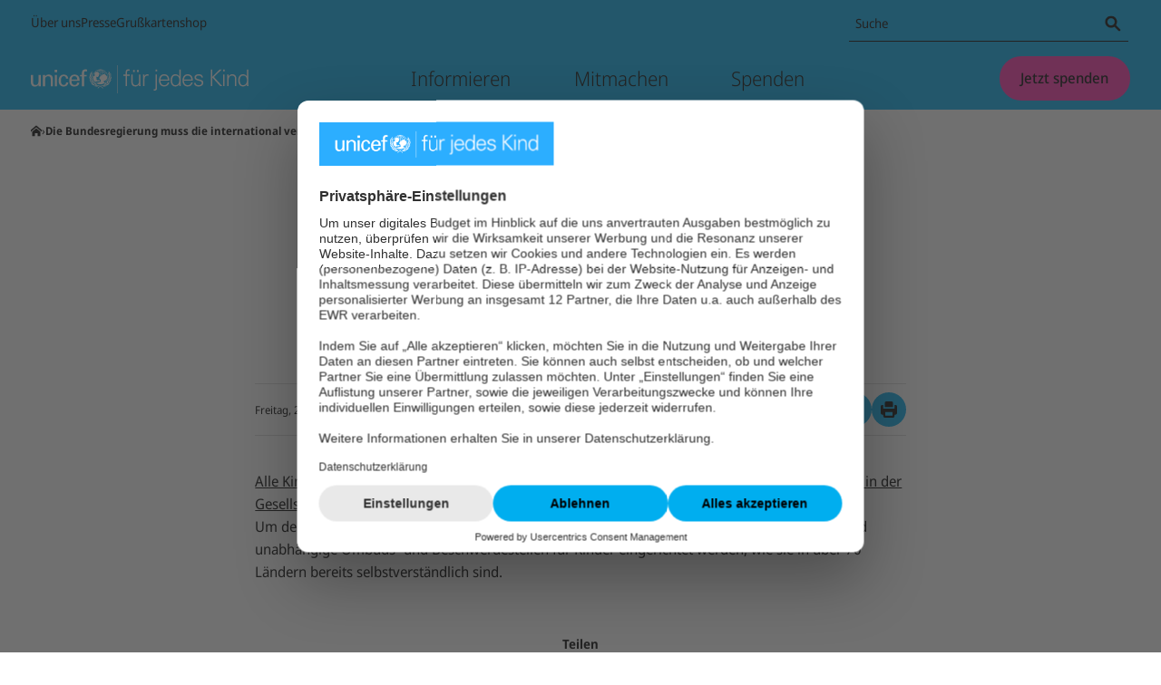

--- FILE ---
content_type: text/html; charset=utf-8
request_url: https://www.unicef.de/die-bundesregierung-muss-die-international-verbrieften-rechte-der-kinder-in-deutschland-umfassend-verwirklichen-/195360
body_size: 40406
content:
<!DOCTYPE html><html lang="de"><head><meta charSet="utf-8" data-next-head=""/><meta name="viewport" content="width=device-width, initial-scale=1" data-next-head=""/><meta name="locale" content="de_DE" data-next-head=""/><meta property="og:locale" content="de_DE" data-next-head=""/><link rel="preload" href="/fonts/noto-sans/noto-sans-latin-wdth-normal.woff2" as="font" type="font/woff2" crossorigin="" data-next-head=""/><meta name="robots" content="noindex, follow" data-next-head=""/><meta name="x-utm" content="campaign=ONL_unbekannt,source=ONL_unbekannt" data-next-head=""/><link rel="alternate" type="application/rss+xml" title="UNICEF RSS Feed" href="/api/rss/4838/feed.rss" data-next-head=""/><link rel="manifest" href="/favicon/unicef/site.webmanifest" data-next-head=""/><link rel="icon" href="/favicon/unicef/favicon.ico" sizes="32x32" data-next-head=""/><link rel="icon" href="/favicon/unicef/icon.svg" type="image/svg+xml" data-next-head=""/><link rel="apple-touch-icon" href="/favicon/unicef/apple-touch-icon.png" data-next-head=""/><title data-next-head="">Die Bundesregierung muss die international verbrieften Rechte der Kinder in Deutschland umfassend verwirklichen.</title><meta name="date" content="2022-05-20T21:00:02.000Z" data-next-head=""/><meta name="copyright" content="Deutsches Komitee für UNICEF e.V." data-next-head=""/><meta name="description" content="30-jahre-kinderrechte-faq-4" data-next-head=""/><link rel="canonical" href="https://www.unicef.de/die-bundesregierung-muss-die-international-verbrieften-rechte-der-kinder-in-deutschland-umfassend-verwirklichen-/195360" data-next-head=""/><meta property="og:title" content="Die Bundesregierung muss die international verbrieften Rechte der Kinder in Deutschland umfassend verwirklichen." data-next-head=""/><meta property="og:description" content="30-jahre-kinderrechte-faq-4" data-next-head=""/><meta property="og:type" content="webpage" data-next-head=""/><meta property="og:url" content="https://www.unicef.de/die-bundesregierung-muss-die-international-verbrieften-rechte-der-kinder-in-deutschland-umfassend-verwirklichen-/195360" data-next-head=""/><meta property="og:article:published_time" content="2022-05-20T21:00:02.000Z" data-next-head=""/><meta property="og:image:url" content="/117672/data/4d9a567c48a16618d7b42d73323253e2/1200x627/1200/pm-logo-unicef.webp" data-next-head=""/><meta property="og:image:width" content="1200" data-next-head=""/><meta property="og:image:height" content="627" data-next-head=""/><meta name="twitter:card" content="summary_large_image" data-next-head=""/><meta name="twitter:creator" content="@UNICEFgermany" data-next-head=""/><meta name="twitter:site" content="@UNICEFgermany" data-next-head=""/><meta name="twitter:title" content="Die Bundesregierung muss die international verbrieften Rechte der Kinder in Deutschland umfassend verwirklichen." data-next-head=""/><meta name="twitter:image" content="/117672/data/4d9a567c48a16618d7b42d73323253e2/1200x627/1200/pm-logo-unicef.webp" data-next-head=""/><meta name="twitter:image:alt" content="Die Bundesregierung muss die international verbrieften Rechte der Kinder in Deutschland umfassend verwirklichen." data-next-head=""/><style data-next-head="">
  @font-face{font-display:block;font-family:'__Noto_Sans';font-style:normal;font-weight:100 900;font-stretch:62.5% 100%;src:url('/fonts/noto-sans/noto-sans-latin-wdth-normal.woff2') format('woff2-variations');unicode-range:U+0000-00FF,U+0131,U+0152-0153,U+02BB-02BC,U+02C6,U+02DA,U+02DC,U+0304,U+0308,U+0329,U+2000-206F,U+20AC,U+2122,U+2191,U+2193,U+2212,U+2215,U+FEFF,U+FFFD;}
  @font-face{font-family:'__Noto_Sans_Fallback';src:local('Arial');ascent-override:100.54%;descent-override:27.56%;line-gap-override:0%;size-adjust:106.33%;}
</style><script type="application/ld+json" data-next-head="">{"@context":"http://schema.org","@type":"BreadcrumbList","itemListElement":[{"@type":"ListItem","position":1,"item":{"@id":"https://www.unicef.de/","name":"Startseite"}},{"@type":"ListItem","position":2,"item":{"@id":"https://www.unicef.de/die-bundesregierung-muss-die-international-verbrieften-rechte-der-kinder-in-deutschland-umfassend-verwirklichen-/195360","name":"Die Bundesregierung muss die international verbrieften Rechte der Kinder in Deutschland umfassend verwirklichen."}}]}</script><script type="application/ld+json" data-next-head="">{"@context":"http://schema.org","@type":"WebPage","headline":"Die Bundesregierung muss die international verbrieften Rechte der Kinder in Deutschland umfassend verwirklichen.","description":"30-jahre-kinderrechte-faq-4","articleBody":"Alle Kinder in Deutschland brauchen faire Chancen, ihre Fähigkeiten zu entwickeln und am Leben in der Gesellschaft teilzuhaben. Um den Kinderrechten Nachdruck zu verleihen, müssen sie explizit im Grundgesetz verankert und unabhängige Ombuds- und Beschwerdestellen für Kinder eingerichtet werden, wie sie in über 70 Ländern bereits selbstverständlich sind.","wordCount":48,"author":{"@type":"Person","name":"UNICEF"},"datePublished":"2022-05-20T21:00:02.000Z","publisher":{"@type":"Organization","name":"UNICEF","legalName":"Deutsches Komitee für UNICEF e.V.","url":"https://www.unicef.de/","logo":{"@type":"ImageObject","url":"https://www.unicef.de/svg/logo-unicef-landscape.svg","width":145,"height":71}},"image":{"@type":"ImageObject","url":["/117672/data/4d9a567c48a16618d7b42d73323253e2/1200x627/1200/pm-logo-unicef.webp"]},"thumbnailUrl":"/117672/data/4d9a567c48a16618d7b42d73323253e2/1200x627/1200/pm-logo-unicef.webp","mainEntityOfPage":{"@type":"WebPage","@id":"https://www.unicef.de/die-bundesregierung-muss-die-international-verbrieften-rechte-der-kinder-in-deutschland-umfassend-verwirklichen-/195360"}}</script><noscript data-n-css=""></noscript><script defer="" noModule="" src="/_next/static/chunks/polyfills-42372ed130431b0a.js"></script><script src="https://privacy-proxy.usercentrics.eu/latest/uc-block.bundle.js" type="application/javascript" defer="" data-nscript="beforeInteractive"></script><script id="usercentrics-cmp" src="https://web.cmp.usercentrics.eu/ui/loader.js" type="text/javascript" data-settings-id="yst8w-GmFfbCVN" data-draft="false" defer="" data-nscript="beforeInteractive"></script><script src="https://stats.unicef.de/o.js" type="text/javascript" data-nscript="beforeInteractive"></script><script defer="" src="/_next/static/chunks/8326.0bf640d014d0a4e8.js"></script><script defer="" src="/_next/static/chunks/1183.e7d9c4aa23268782.js"></script><script defer="" src="/_next/static/chunks/DetailedArticle.f07e8164a3aa57b1.js"></script><script src="/_next/static/chunks/webpack-38c59bc41bb79d27.js" defer=""></script><script src="/_next/static/chunks/framework-a1417735b1d294dd.js" defer=""></script><script src="/_next/static/chunks/main-ab534f682836b4ef.js" defer=""></script><script src="/_next/static/chunks/pages/_app-ff201ea03743a801.js" defer=""></script><script src="/_next/static/chunks/5516-3e4f434755aa26a9.js" defer=""></script><script src="/_next/static/chunks/935-226a4ff3539310cc.js" defer=""></script><script src="/_next/static/chunks/pages/%5B%5B...path%5D%5D-64a0d40d2f0dba52.js" defer=""></script><script src="/_next/static/VL8Jcasdrm9KrDuWFA6bj/_buildManifest.js" defer=""></script><script src="/_next/static/VL8Jcasdrm9KrDuWFA6bj/_ssgManifest.js" defer=""></script><style data-styled="" data-styled-version="6.1.19">.cyWRvG{position:relative;min-height:1px;-webkit-flex:0 0 calc(((12 / 12) * 100%) + 2 * 20px);-ms-flex:0 0 calc(((12 / 12) * 100%) + 2 * 20px);flex:0 0 calc(((12 / 12) * 100%) + 2 * 20px);max-width:calc(((12 / 12) * 100%) + 2 * 20px);margin-left:0;}/*!sc*/
@media (min-width: 768px){.cyWRvG{-webkit-flex-basis:calc(((12 / 12) * 100%) + 2 * 34px);-ms-flex-preferred-size:calc(((12 / 12) * 100%) + 2 * 34px);flex-basis:calc(((12 / 12) * 100%) + 2 * 34px);max-width:calc(((12 / 12) * 100%) + 2 * 34px);}}/*!sc*/
@media (min-width: 768px){.cyWRvG{margin-left:0;}}/*!sc*/
@media (min-width: 974px){.cyWRvG{-webkit-flex-basis:calc(((12 / 12) * 100%) + 2 * 34px);-ms-flex-preferred-size:calc(((12 / 12) * 100%) + 2 * 34px);flex-basis:calc(((12 / 12) * 100%) + 2 * 34px);max-width:calc(((12 / 12) * 100%) + 2 * 34px);}}/*!sc*/
.iVQTzu{position:relative;min-height:1px;-webkit-flex:0 0 calc(((12 / 12) * 100%) + 2 * 20px);-ms-flex:0 0 calc(((12 / 12) * 100%) + 2 * 20px);flex:0 0 calc(((12 / 12) * 100%) + 2 * 20px);max-width:calc(((12 / 12) * 100%) + 2 * 20px);margin-left:0;}/*!sc*/
@media (min-width: 768px){.iVQTzu{-webkit-flex-basis:calc(((12 / 12) * 100%) + 2 * 34px);-ms-flex-preferred-size:calc(((12 / 12) * 100%) + 2 * 34px);flex-basis:calc(((12 / 12) * 100%) + 2 * 34px);max-width:calc(((12 / 12) * 100%) + 2 * 34px);}}/*!sc*/
@media (min-width: 768px){.iVQTzu{margin-left:0;}}/*!sc*/
@media (min-width: 974px){.iVQTzu{-webkit-flex-basis:calc(((8 / 12) * 100%) + 2 * 34px);-ms-flex-preferred-size:calc(((8 / 12) * 100%) + 2 * 34px);flex-basis:calc(((8 / 12) * 100%) + 2 * 34px);max-width:calc(((8 / 12) * 100%) + 2 * 34px);margin-left:calc(((2 / 12) * 100%) - 34px);}}/*!sc*/
.kTnQRm{position:relative;min-height:1px;-webkit-flex:0 0 calc(((12 / 12) * 100%) + 2 * 20px);-ms-flex:0 0 calc(((12 / 12) * 100%) + 2 * 20px);flex:0 0 calc(((12 / 12) * 100%) + 2 * 20px);max-width:calc(((12 / 12) * 100%) + 2 * 20px);margin-left:0;padding-bottom:0.5882352941176471rem;}/*!sc*/
@media (min-width: 768px){.kTnQRm{-webkit-flex-basis:calc(((12 / 12) * 100%) + 2 * 34px);-ms-flex-preferred-size:calc(((12 / 12) * 100%) + 2 * 34px);flex-basis:calc(((12 / 12) * 100%) + 2 * 34px);max-width:calc(((12 / 12) * 100%) + 2 * 34px);}}/*!sc*/
@media (min-width: 768px){.kTnQRm{margin-left:0;}}/*!sc*/
@media (min-width: 974px){.kTnQRm{-webkit-flex-basis:calc(((8 / 12) * 100%) + 2 * 34px);-ms-flex-preferred-size:calc(((8 / 12) * 100%) + 2 * 34px);flex-basis:calc(((8 / 12) * 100%) + 2 * 34px);max-width:calc(((8 / 12) * 100%) + 2 * 34px);margin-left:calc(((2 / 12) * 100%) - 34px);}}/*!sc*/
.laQCZV{position:relative;min-height:1px;-webkit-flex:0 0 calc(((12 / 12) * 100%) + 2 * 20px);-ms-flex:0 0 calc(((12 / 12) * 100%) + 2 * 20px);flex:0 0 calc(((12 / 12) * 100%) + 2 * 20px);max-width:calc(((12 / 12) * 100%) + 2 * 20px);margin-left:0;padding-bottom:1.1764705882352942rem;}/*!sc*/
@media (min-width: 768px){.laQCZV{-webkit-flex-basis:calc(((12 / 12) * 100%) + 2 * 34px);-ms-flex-preferred-size:calc(((12 / 12) * 100%) + 2 * 34px);flex-basis:calc(((12 / 12) * 100%) + 2 * 34px);max-width:calc(((12 / 12) * 100%) + 2 * 34px);}}/*!sc*/
@media (min-width: 768px){.laQCZV{margin-left:0;}}/*!sc*/
@media (min-width: 974px){.laQCZV{-webkit-flex-basis:calc(((8 / 12) * 100%) + 2 * 34px);-ms-flex-preferred-size:calc(((8 / 12) * 100%) + 2 * 34px);flex-basis:calc(((8 / 12) * 100%) + 2 * 34px);max-width:calc(((8 / 12) * 100%) + 2 * 34px);margin-left:calc(((2 / 12) * 100%) - 34px);}}/*!sc*/
data-styled.g1[id="sc-a0f446ed-0"]{content:"cyWRvG,iVQTzu,kTnQRm,laQCZV,"}/*!sc*/
.iajwMe{box-sizing:border-box;padding-bottom:3.5294117647058822rem;background-color:#FFFFFF;color:#000000;}/*!sc*/
.iajwMe *{box-sizing:border-box;}/*!sc*/
.iajwMe >.sc-a0f446ed-0:last-child{padding-bottom:0;}/*!sc*/
data-styled.g2[id="sc-9aeced85-0"]{content:"iajwMe,"}/*!sc*/
.iUuoHX{max-width:974px;margin-left:20px;margin-right:20px;display:-webkit-box;display:-webkit-flex;display:-ms-flexbox;display:flex;-webkit-flex-direction:column;-ms-flex-direction:column;flex-direction:column;box-sizing:content-box;background-color:transparent;}/*!sc*/
@media (min-width: 768px){.iUuoHX{margin-left:34px;margin-right:34px;display:block;}}/*!sc*/
@media (min-width: 974px){.iUuoHX{margin-left:auto;margin-right:auto;}}/*!sc*/
data-styled.g3[id="sc-8b5bf7e5-0"]{content:"iUuoHX,"}/*!sc*/
.ghZwCd{height:40px;width:40px;display:-webkit-inline-box;display:-webkit-inline-flex;display:-ms-inline-flexbox;display:inline-flex;max-height:100%;border-radius:50%;background-color:transparent;-webkit-align-items:center;-webkit-box-align:center;-ms-flex-align:center;align-items:center;-webkit-box-pack:center;-ms-flex-pack:center;-webkit-justify-content:center;justify-content:center;box-sizing:border-box;}/*!sc*/
data-styled.g4[id="sc-6aa228e-0"]{content:"ghZwCd,"}/*!sc*/
.jqKXNo{max-width:100%;max-height:100%;height:100%;}/*!sc*/
data-styled.g5[id="sc-6aa228e-1"]{content:"jqKXNo,"}/*!sc*/
.bOyvdj{display:-webkit-inline-box;display:-webkit-inline-flex;display:-ms-inline-flexbox;display:inline-flex;-webkit-align-items:center;-webkit-box-align:center;-ms-flex-align:center;align-items:center;word-break:break-word;gap:0.23529411764705882rem;}/*!sc*/
.bOyvdj .sc-e608386c-1{margin-right:-0.25em;}/*!sc*/
.bHNGiF{display:-webkit-inline-box;display:-webkit-inline-flex;display:-ms-inline-flexbox;display:inline-flex;-webkit-align-items:center;-webkit-box-align:center;-ms-flex-align:center;align-items:center;word-break:break-word;gap:0.23529411764705882rem;position:absolute;border:0;width:1px;height:1px;padding:0;overflow:hidden;-webkit-clip-path:polygon(0 0,0 0,0 0,0 0);clip-path:polygon(0 0,0 0,0 0,0 0);}/*!sc*/
.bHNGiF .sc-e608386c-1{margin-right:-0.25em;}/*!sc*/
.ZkUAp{display:-webkit-inline-box;display:-webkit-inline-flex;display:-ms-inline-flexbox;display:inline-flex;-webkit-align-items:center;-webkit-box-align:center;-ms-flex-align:center;align-items:center;word-break:break-word;gap:0.23529411764705882rem;}/*!sc*/
.OffNb{display:-webkit-inline-box;display:-webkit-inline-flex;display:-ms-inline-flexbox;display:inline-flex;-webkit-align-items:center;-webkit-box-align:center;-ms-flex-align:center;align-items:center;word-break:break-word;gap:0.23529411764705882rem;position:absolute;border:0;width:1px;height:1px;padding:0;overflow:hidden;-webkit-clip-path:polygon(0 0,0 0,0 0,0 0);clip-path:polygon(0 0,0 0,0 0,0 0);}/*!sc*/
data-styled.g10[id="sc-e608386c-0"]{content:"bOyvdj,bHNGiF,ZkUAp,OffNb,"}/*!sc*/
.dTXcbG{display:-webkit-inline-box;display:-webkit-inline-flex;display:-ms-inline-flexbox;display:inline-flex;}/*!sc*/
.dTXcbG .sc-6aa228e-0{width:1.3em;height:1.3em;}/*!sc*/
.dTXcbG .sc-6aa228e-1{fill:currentcolor;}/*!sc*/
.ecibqK{display:-webkit-inline-box;display:-webkit-inline-flex;display:-ms-inline-flexbox;display:inline-flex;}/*!sc*/
.ecibqK .sc-6aa228e-0{width:0.8em;height:0.8em;}/*!sc*/
.ecibqK .sc-6aa228e-1{fill:currentcolor;}/*!sc*/
.kRnSza{display:-webkit-inline-box;display:-webkit-inline-flex;display:-ms-inline-flexbox;display:inline-flex;}/*!sc*/
.kRnSza .sc-6aa228e-0{width:1em;height:1em;}/*!sc*/
.kRnSza .sc-6aa228e-1{fill:currentcolor;}/*!sc*/
data-styled.g11[id="sc-e608386c-1"]{content:"dTXcbG,ecibqK,kRnSza,"}/*!sc*/
.lgFdFd{display:-webkit-box;display:-webkit-flex;display:-ms-flexbox;display:flex;background:transparent;padding:0;border:none;border-radius:1px;line-height:1.2;font-weight:500;font-size:1rem;gap:0.47058823529411764rem;box-sizing:border-box;-webkit-appearance:none;-moz-appearance:none;-ms-appearance:none;appearance:none;margin:0;cursor:pointer;-webkit-align-items:center;-webkit-box-align:center;-ms-flex-align:center;align-items:center;-webkit-box-pack:center;-ms-flex-pack:center;-webkit-justify-content:center;justify-content:center;}/*!sc*/
.lgFdFd:focus:not(:disabled):not(:active){outline:2px solid #000000;outline-offset:3px;}/*!sc*/
.lgFdFd:focus:not(:disabled):active{outline:none;}/*!sc*/
.dqOxpK{display:-webkit-box;display:-webkit-flex;display:-ms-flexbox;display:flex;background:#FF2DAB;padding:0.8823529411764706rem 1.411764705882353rem;border:1px solid transparent;border-radius:1000px;line-height:1.2;font-weight:500;font-size:1rem;gap:0.47058823529411764rem;box-sizing:border-box;-webkit-appearance:none;-moz-appearance:none;-ms-appearance:none;appearance:none;margin:0;cursor:pointer;-webkit-align-items:center;-webkit-box-align:center;-ms-flex-align:center;align-items:center;-webkit-box-pack:center;-ms-flex-pack:center;-webkit-justify-content:center;justify-content:center;}/*!sc*/
.dqOxpK:hover:not(:disabled){background:#FF80CD;}/*!sc*/
.dqOxpK:active:not(:disabled){background:#FFD5EE;}/*!sc*/
.dqOxpK,.dqOxpK:active,.dqOxpK:focus,.dqOxpK:visited,.dqOxpK:hover{color:#000000;}/*!sc*/
.dqOxpK:focus:not(:disabled):not(:active){outline:2px solid #000000;outline-offset:3px;}/*!sc*/
.dqOxpK:focus:not(:disabled):active{outline:none;}/*!sc*/
.cmhLZG{display:-webkit-inline-box;display:-webkit-inline-flex;display:-ms-inline-flexbox;display:inline-flex;background:transparent;padding:0;border:none;border-radius:1px;font-size:inherit;line-height:inherit;font-weight:700;gap:0.35294117647058826rem;text-underline-offset:0.15em;box-sizing:border-box;-webkit-appearance:none;-moz-appearance:none;-ms-appearance:none;appearance:none;margin:0;cursor:pointer;-webkit-align-items:center;-webkit-box-align:center;-ms-flex-align:center;align-items:center;}/*!sc*/
.cmhLZG:hover:not(:disabled){background:transparent;}/*!sc*/
.cmhLZG:active:not(:disabled){background:#DDDDDD;box-shadow:0 0 0 0.15em #DDDDDD;}/*!sc*/
.cmhLZG,.cmhLZG:active,.cmhLZG:focus,.cmhLZG:visited,.cmhLZG:hover{color:#000000;}/*!sc*/
.cmhLZG:focus:not(:disabled):not(:active){outline:2px solid #000000;outline-offset:0.2em;}/*!sc*/
.cmhLZG:focus:not(:disabled):active{outline:none;}/*!sc*/
.cmhLZG:hover:not(:disabled,:active) .sc-e608386c-0>span{-webkit-text-decoration:underline;text-decoration:underline;}/*!sc*/
.iSRTHk{display:-webkit-box;display:-webkit-flex;display:-ms-flexbox;display:flex;background:#00AEEF;border:1px solid transparent;border-radius:1000px;width:2.3529411764705883rem;height:2.3529411764705883rem;line-height:1.2;font-weight:500;font-size:0.8823529411764706rem;gap:0.35294117647058826rem;box-sizing:border-box;-webkit-appearance:none;-moz-appearance:none;-ms-appearance:none;appearance:none;margin:0;cursor:pointer;-webkit-align-items:center;-webkit-box-align:center;-ms-flex-align:center;align-items:center;-webkit-box-pack:center;-ms-flex-pack:center;-webkit-justify-content:center;justify-content:center;}/*!sc*/
.iSRTHk:hover:not(:disabled){background:#66CEF5;}/*!sc*/
.iSRTHk:active:not(:disabled){background:#CCEFFC;}/*!sc*/
.iSRTHk,.iSRTHk:active,.iSRTHk:focus,.iSRTHk:visited,.iSRTHk:hover{color:#000000;}/*!sc*/
.iSRTHk:focus:not(:disabled):not(:active){outline:2px solid #000000;outline-offset:3px;}/*!sc*/
.iSRTHk:focus:not(:disabled):active{outline:none;}/*!sc*/
.bJlbSC{display:-webkit-inline-box;display:-webkit-inline-flex;display:-ms-inline-flexbox;display:inline-flex;background:transparent;padding:0;border:none;border-radius:1px;font-size:inherit;line-height:inherit;font-weight:inherit;gap:0.35294117647058826rem;box-sizing:border-box;-webkit-appearance:none;-moz-appearance:none;-ms-appearance:none;appearance:none;margin:0;cursor:pointer;-webkit-align-items:center;-webkit-box-align:center;-ms-flex-align:center;align-items:center;}/*!sc*/
.bJlbSC:hover:not(:disabled){background:transparent;}/*!sc*/
.bJlbSC:active:not(:disabled){background:#DDDDDD;box-shadow:0 0 0 0.15em #DDDDDD;}/*!sc*/
.bJlbSC,.bJlbSC:active,.bJlbSC:focus,.bJlbSC:visited,.bJlbSC:hover{color:#000000;}/*!sc*/
.bJlbSC:focus:not(:disabled):not(:active){outline:2px solid #000000;outline-offset:0.2em;}/*!sc*/
.bJlbSC:focus:not(:disabled):active{outline:none;}/*!sc*/
.bJlbSC .sc-e608386c-0>span{-webkit-text-decoration:underline;text-decoration:underline;}/*!sc*/
.bJlbSC:hover:not(:disabled):not(:active) .sc-e608386c-0>span{text-decoration-thickness:0.15em;}/*!sc*/
data-styled.g13[id="sc-ec11a810-0"]{content:"lgFdFd,dqOxpK,cmhLZG,iSRTHk,bJlbSC,"}/*!sc*/
.fXIhFu{display:block;-webkit-box-decoration-break:clone;box-decoration-break:clone;box-sizing:border-box;font-weight:700;text-align:left;font-size:1.25rem;line-height:1.2;color:#000000;}/*!sc*/
.GCIfF{display:block;-webkit-box-decoration-break:clone;box-decoration-break:clone;box-sizing:border-box;font-weight:700;text-align:center;font-size:2.25rem;line-height:1.2;color:#000000;}/*!sc*/
data-styled.g15[id="sc-d92b8cfa-1"]{content:"fXIhFu,GCIfF,"}/*!sc*/
html,body{margin:0;padding:0;border:0;font-size:100%;vertical-align:baseline;}/*!sc*/
div,span,applet,object,iframe,h1,h2,h3,h4,h5,h6,p,blockquote,pre,a,abbr,acronym,address,big,cite,code,del,dfn,em,img,ins,kbd,q,s,samp,small,strike,strong,sub,sup,tt,var,b,u,i,center,dl,dt,dd,menu,ol,ul,li,fieldset,form,label,legend,table,caption,tbody,tfoot,thead,tr,th,td,article,aside,canvas,details,embed,figure,figcaption,footer,header,hgroup,main,nav,output,ruby,section,summary,time,mark,audio,video{margin:0;padding:0;border:0;font:inherit;font-size:100%;vertical-align:baseline;}/*!sc*/
article,aside,details,figcaption,figure,footer,header,hgroup,main,menu,nav,section{display:block;}/*!sc*/
*[hidden]{display:none;}/*!sc*/
body{line-height:1;}/*!sc*/
menu,ol,ul{list-style:none;}/*!sc*/
blockquote,q{quotes:none;}/*!sc*/
blockquote::before,blockquote::after,q::before,q::after{content:'';content:none;}/*!sc*/
table{border-collapse:collapse;border-spacing:0;}/*!sc*/
html{scroll-padding:2em;}/*!sc*/
body,button,input[type='range'],input[type='radio'],input[type='checkbox']{font-family:__Noto_Sans,__Noto_Sans_Fallback,sans-serif;font-variation-settings:"wdth" 92;overflow-wrap:break-word;word-break:break-word;}/*!sc*/
h1,h2,h3,h4,h5,h6{line-height:1.6;font-weight:700;margin-bottom:0;}/*!sc*/
h1{font-size:2.25rem;}/*!sc*/
h2{font-size:1.875rem;}/*!sc*/
h3{font-size:1.5rem;}/*!sc*/
h4{font-size:1.375rem;}/*!sc*/
h5{font-size:1.25rem;}/*!sc*/
h6{font-size:1.25rem;}/*!sc*/
a,a:active,a:focus,a:visited,a:hover{text-decoration:none;color:#000000;}/*!sc*/
p{font-size:1rem;line-height:1.4;margin-bottom:1.1764705882352942rem;}/*!sc*/
strong,b{font-weight:700;}/*!sc*/
sup,sub{position:relative;vertical-align:baseline;top:-1em;font-size:0.6em;}/*!sc*/
sub{top:0.4em;}/*!sc*/
small{font-size:0.8823529411764706rem;}/*!sc*/
em,i{font-style:italic;}/*!sc*/
hr{border:none;border-bottom:1px solid #DDDDDD;}/*!sc*/
button:disabled{cursor:not-allowed;}/*!sc*/
.uc-embedding-container{max-width:unset!important;min-width:unset!important;max-height:unset!important;min-height:unset!important;width:auto!important;height:100%!important;overflow:auto!important;margin:0!important;display:flex!important;justify-content:center!important;flex-direction:column!important;}/*!sc*/
.uc-embedding-container >img{position:absolute;width:100%;height:100%;}/*!sc*/
.uc-embedding-container .uc-embedding-wrapper{max-width:calc(100% - 20px);max-height:unset;position:relative;top:auto;left:auto;transform:none;width:100%;margin:10px;box-sizing:border-box;}/*!sc*/
data-styled.g16[id="sc-global-gXrPJI1"]{content:"sc-global-gXrPJI1,"}/*!sc*/
.jvpEdw{display:-webkit-box;display:-webkit-flex;display:-ms-flexbox;display:flex;background:transparent;border:1px solid transparent;border-radius:1000px;width:2.3529411764705883rem;height:2.3529411764705883rem;line-height:1.2;font-weight:500;font-size:0.8823529411764706rem;gap:0.35294117647058826rem;text-underline-offset:0.15em;box-sizing:border-box;-webkit-appearance:none;-moz-appearance:none;-ms-appearance:none;appearance:none;margin:0;cursor:pointer;-webkit-align-items:center;-webkit-box-align:center;-ms-flex-align:center;align-items:center;-webkit-box-pack:center;-ms-flex-pack:center;-webkit-justify-content:center;justify-content:center;}/*!sc*/
.jvpEdw:hover:not(:disabled){background:transparent;}/*!sc*/
.jvpEdw:active:not(:disabled){background:#DDDDDD;}/*!sc*/
.jvpEdw,.jvpEdw:active,.jvpEdw:focus,.jvpEdw:visited,.jvpEdw:hover{color:#000000;}/*!sc*/
.jvpEdw:focus:not(:disabled):not(:active){outline:2px solid #000000;outline-offset:3px;}/*!sc*/
.jvpEdw:focus:not(:disabled):active{outline:none;}/*!sc*/
.jvpEdw:hover:not(:disabled,:active) .sc-e608386c-0>span{-webkit-text-decoration:underline;text-decoration:underline;}/*!sc*/
.gXDFwJ{display:-webkit-box;display:-webkit-flex;display:-ms-flexbox;display:flex;background:#00AEEF;border:1px solid transparent;border-radius:1000px;width:2.3529411764705883rem;height:2.3529411764705883rem;line-height:1.2;font-weight:500;font-size:0.8823529411764706rem;gap:0.35294117647058826rem;box-sizing:border-box;-webkit-appearance:none;-moz-appearance:none;-ms-appearance:none;appearance:none;margin:0;cursor:pointer;-webkit-align-items:center;-webkit-box-align:center;-ms-flex-align:center;align-items:center;-webkit-box-pack:center;-ms-flex-pack:center;-webkit-justify-content:center;justify-content:center;}/*!sc*/
.gXDFwJ:hover:not(:disabled){background:#66CEF5;}/*!sc*/
.gXDFwJ:active:not(:disabled){background:#CCEFFC;}/*!sc*/
.gXDFwJ,.gXDFwJ:active,.gXDFwJ:focus,.gXDFwJ:visited,.gXDFwJ:hover{color:#000000;}/*!sc*/
.gXDFwJ:focus:not(:disabled):not(:active){outline:2px solid #000000;outline-offset:3px;}/*!sc*/
.gXDFwJ:focus:not(:disabled):active{outline:none;}/*!sc*/
.iGeAwr{display:-webkit-box;display:-webkit-flex;display:-ms-flexbox;display:flex;background:#00AEEF;border:1px solid transparent;border-radius:1000px;width:3.1176470588235294rem;height:3.1176470588235294rem;line-height:1.2;font-weight:500;font-size:1rem;gap:0.47058823529411764rem;box-sizing:border-box;-webkit-appearance:none;-moz-appearance:none;-ms-appearance:none;appearance:none;margin:0;cursor:pointer;-webkit-align-items:center;-webkit-box-align:center;-ms-flex-align:center;align-items:center;-webkit-box-pack:center;-ms-flex-pack:center;-webkit-justify-content:center;justify-content:center;}/*!sc*/
.iGeAwr:hover:not(:disabled){background:#66CEF5;}/*!sc*/
.iGeAwr:active:not(:disabled){background:#CCEFFC;}/*!sc*/
.iGeAwr,.iGeAwr:active,.iGeAwr:focus,.iGeAwr:visited,.iGeAwr:hover{color:#000000;}/*!sc*/
.iGeAwr:focus:not(:disabled):not(:active){outline:2px solid #000000;outline-offset:3px;}/*!sc*/
.iGeAwr:focus:not(:disabled):active{outline:none;}/*!sc*/
.djEHsj{display:-webkit-box;display:-webkit-flex;display:-ms-flexbox;display:flex;background:#00AEEF;padding:0.5882352941176471rem 1.2941176470588236rem;border:1px solid transparent;border-radius:1000px;line-height:1.2;font-weight:500;font-size:0.8823529411764706rem;gap:0.35294117647058826rem;box-sizing:border-box;-webkit-appearance:none;-moz-appearance:none;-ms-appearance:none;appearance:none;margin:0;cursor:pointer;-webkit-align-items:center;-webkit-box-align:center;-ms-flex-align:center;align-items:center;-webkit-box-pack:center;-ms-flex-pack:center;-webkit-justify-content:center;justify-content:center;}/*!sc*/
.djEHsj:hover:not(:disabled){background:#66CEF5;}/*!sc*/
.djEHsj:active:not(:disabled){background:#CCEFFC;}/*!sc*/
.djEHsj,.djEHsj:active,.djEHsj:focus,.djEHsj:visited,.djEHsj:hover{color:#000000;}/*!sc*/
.djEHsj:focus:not(:disabled):not(:active){outline:2px solid #000000;outline-offset:3px;}/*!sc*/
.djEHsj:focus:not(:disabled):active{outline:none;}/*!sc*/
data-styled.g17[id="sc-bcada248-0"]{content:"jvpEdw,gXDFwJ,iGeAwr,djEHsj,"}/*!sc*/
.gioelB{display:-webkit-box;display:-webkit-flex;display:-ms-flexbox;display:flex;-webkit-flex-direction:column;-ms-flex-direction:column;flex-direction:column;gap:0.11764705882352941rem;}/*!sc*/
data-styled.g18[id="sc-76067ae3-0"]{content:"gioelB,"}/*!sc*/
.gMoten{display:-webkit-box;display:-webkit-flex;display:-ms-flexbox;display:flex;margin:0;-webkit-align-items:flex-start;-webkit-box-align:flex-start;-ms-flex-align:flex-start;align-items:flex-start;-webkit-box-pack:start;-ms-flex-pack:start;-webkit-justify-content:flex-start;justify-content:flex-start;line-height:1.6;font-size:0.8823529411764706rem;}/*!sc*/
data-styled.g19[id="sc-76067ae3-1"]{content:"gMoten,"}/*!sc*/
.dSnOBq{padding-right:0.23529411764705882rem;-webkit-flex:0 0 auto;-ms-flex:0 0 auto;flex:0 0 auto;box-sizing:border-box;}/*!sc*/
data-styled.g20[id="sc-76067ae3-2"]{content:"dSnOBq,"}/*!sc*/
.gngfSi{position:relative;display:-webkit-box;display:-webkit-flex;display:-ms-flexbox;display:flex;-webkit-flex-direction:row;-ms-flex-direction:row;flex-direction:row;border-radius:8px;box-sizing:border-box;-webkit-align-items:stretch;-webkit-box-align:stretch;-ms-flex-align:stretch;align-items:stretch;z-index:1;border-color:transparent;background:none;border-color:transparent;}/*!sc*/
.gngfSi::after{content:'';pointer-events:none;box-shadow:0 0 0 1px inset #000000;height:1px;left:2px;right:2px;bottom:0;z-index:1;position:absolute;}/*!sc*/
.gngfSi >div{display:-webkit-box;display:-webkit-flex;display:-ms-flexbox;display:flex;-webkit-align-items:center;-webkit-box-align:center;-ms-flex-align:center;align-items:center;}/*!sc*/
.gngfSi:has(input:focus:not(:disabled)){outline:#000000 solid 2px;outline-offset:3px;}/*!sc*/
.gngfSi .sc-bcada248-0:focus:not(:disabled):not(:active){outline-offset:-1px;}/*!sc*/
data-styled.g24[id="sc-5d003aa1-0"]{content:"gngfSi,"}/*!sc*/
.ewLOCk{-webkit-flex-shrink:0;-ms-flex-negative:0;flex-shrink:0;width:1.8823529411764706rem;height:1.8823529411764706rem;-webkit-align-self:center;-ms-flex-item-align:center;-ms-grid-row-align:center;align-self:center;margin-right:0.23529411764705882rem;}/*!sc*/
.ewLOCk:focus:not(:active){outline-offset:-1px;}/*!sc*/
data-styled.g25[id="sc-5d003aa1-1"]{content:"ewLOCk,"}/*!sc*/
.WaoRx{-webkit-appearance:none;-moz-appearance:none;-ms-appearance:none;appearance:none;color:#000000;-webkit-box-flex:1;-webkit-flex-grow:1;-ms-flex-positive:1;flex-grow:1;box-sizing:border-box;font-family:inherit;border:none;height:34px;line-height:34px;padding:0 0.5882352941176471rem;width:100%;margin:0;outline:none;background:none;font-size:0.8823529411764706rem;padding-right:0;}/*!sc*/
.WaoRx::-webkit-search-cancel-button{--thickness:2px;--coloration:#0000 90deg,currentColor 0;width:1em;height:1em;aspect-ratio:1;background:conic-gradient(from 90deg at var(--thickness) var(--thickness),var(--coloration)) calc(100% + var(--thickness) / 2) calc(100% + var(--thickness) / 2)/calc(50% + var(--thickness)) calc(50% + var(--thickness));-webkit-transform:rotate(45deg);-moz-transform:rotate(45deg);-ms-transform:rotate(45deg);transform:rotate(45deg);-webkit-appearance:none;}/*!sc*/
.WaoRx:autofill{border-radius:8px;}/*!sc*/
.WaoRx:focus{outline:none;}/*!sc*/
.WaoRx::-webkit-input-placeholder{color:#767676;}/*!sc*/
.WaoRx::-moz-placeholder{color:#767676;}/*!sc*/
.WaoRx:-ms-input-placeholder{color:#767676;}/*!sc*/
.WaoRx::placeholder{color:#767676;}/*!sc*/
data-styled.g29[id="sc-5d003aa1-5"]{content:"WaoRx,"}/*!sc*/
.hytyLF{color:#000000;}/*!sc*/
.hytyLF .sc-76067ae3-0{gap:0.23529411764705882rem;}/*!sc*/
@media (min-width: 768px){.hytyLF .sc-76067ae3-0{gap:0.7058823529411765rem;}}/*!sc*/
data-styled.g44[id="sc-a8529631-0"]{content:"hytyLF,"}/*!sc*/
.fSGGZx{display:block;margin:0;font-weight:700;line-height:1.6;margin-bottom:0.23529411764705882rem;}/*!sc*/
@media (min-width: 768px){.fSGGZx{margin-bottom:0.7058823529411765rem;}}/*!sc*/
data-styled.g45[id="sc-a8529631-1"]{content:"fSGGZx,"}/*!sc*/
.iSOiYV{display:-webkit-box;display:-webkit-flex;display:-ms-flexbox;display:flex;margin:0.9411764705882353rem 0;-webkit-align-items:flex-start;-webkit-box-align:flex-start;-ms-flex-align:flex-start;align-items:flex-start;-webkit-flex-direction:row;-ms-flex-direction:row;flex-direction:row;gap:0.7058823529411765rem;}/*!sc*/
@media (min-width: 768px){.iSOiYV{-webkit-flex-direction:column;-ms-flex-direction:column;flex-direction:column;}}/*!sc*/
data-styled.g46[id="sc-a8529631-2"]{content:"iSOiYV,"}/*!sc*/
.mklYx{display:-webkit-box;display:-webkit-flex;display:-ms-flexbox;display:flex;-webkit-align-items:center;-webkit-box-align:center;-ms-flex-align:center;align-items:center;-webkit-box-pack:center;-ms-flex-pack:center;-webkit-justify-content:center;justify-content:center;}/*!sc*/
data-styled.g47[id="sc-fd70b5fa-0"]{content:"mklYx,"}/*!sc*/
.goSStb{display:-ms-grid;display:grid;place-items:center center;-ms-grid-columns:repeat(2,1fr);grid-template-columns:repeat(2,1fr);gap:1.1764705882352942rem;}/*!sc*/
@media (min-width: 768px){.goSStb{display:-webkit-box;display:-webkit-flex;display:-ms-flexbox;display:flex;}}/*!sc*/
@media (min-width: 768px){.goSStb{gap:1.411764705882353rem;}}/*!sc*/
@media (min-width: 974px){.goSStb{gap:1.8823529411764706rem;}}/*!sc*/
data-styled.g48[id="sc-fd70b5fa-1"]{content:"goSStb,"}/*!sc*/
.pYxAl{max-width:135px;overflow:hidden;display:-webkit-box;display:-webkit-flex;display:-ms-flexbox;display:flex;-webkit-flex-direction:column;-ms-flex-direction:column;flex-direction:column;-webkit-box-pack:center;-ms-flex-pack:center;-webkit-justify-content:center;justify-content:center;-webkit-align-items:center;-webkit-box-align:center;-ms-flex-align:center;align-items:center;}/*!sc*/
.pYxAl:last-child:nth-child(odd){grid-column:span 2;}/*!sc*/
.pYxAl >img{display:block;width:auto;max-width:100%;height:auto;max-height:80px;}/*!sc*/
@media (min-width: 768px){.pYxAl{max-width:190px;}}/*!sc*/
data-styled.g49[id="sc-fd70b5fa-2"]{content:"pYxAl,"}/*!sc*/
.jnQVMr{font-size:0.8823529411764706rem;line-height:1.75;width:100%;display:-webkit-box;display:-webkit-flex;display:-ms-flexbox;display:flex;-webkit-align-items:center;-webkit-box-align:center;-ms-flex-align:center;align-items:center;-webkit-box-pack:center;-ms-flex-pack:center;-webkit-justify-content:center;justify-content:center;-webkit-flex-direction:column;-ms-flex-direction:column;flex-direction:column;gap:0.35294117647058826rem;}/*!sc*/
@media (min-width: 768px){.jnQVMr{-webkit-flex-direction:row;-ms-flex-direction:row;flex-direction:row;-webkit-box-pack:start;-ms-flex-pack:start;-webkit-justify-content:flex-start;justify-content:flex-start;gap:0;}}/*!sc*/
data-styled.g50[id="sc-605c1ec7-0"]{content:"jnQVMr,"}/*!sc*/
.dfBDHa{margin:0;font-size:inherit;line-height:1;}/*!sc*/
data-styled.g52[id="sc-605c1ec7-2"]{content:"dfBDHa,"}/*!sc*/
.bpAQSt{display:-webkit-box;display:-webkit-flex;display:-ms-flexbox;display:flex;margin:0;-webkit-align-items:center;-webkit-box-align:center;-ms-flex-align:center;align-items:center;-webkit-box-pack:center;-ms-flex-pack:center;-webkit-justify-content:center;justify-content:center;}/*!sc*/
.bpAQSt >li{display:-webkit-box;display:-webkit-flex;display:-ms-flexbox;display:flex;}/*!sc*/
.bpAQSt >li .sc-ec11a810-0{font-weight:inherit;}/*!sc*/
.bpAQSt >li::before{content:'|';margin-left:0.9411764705882353rem;padding-right:0.9411764705882353rem;}/*!sc*/
@media (max-width: 767px){.bpAQSt >li:first-child::before{content:'';margin:0;padding:0;}}/*!sc*/
data-styled.g53[id="sc-605c1ec7-3"]{content:"bpAQSt,"}/*!sc*/
.dHSVuf{padding:0.058823529411764705rem 1.1764705882352942rem;border-left:1px solid #000000;}/*!sc*/
data-styled.g55[id="sc-54f6f40f-1"]{content:"dHSVuf,"}/*!sc*/
.hROrDH{display:-webkit-box;display:-webkit-flex;display:-ms-flexbox;display:flex;-webkit-align-items:center;-webkit-box-align:center;-ms-flex-align:center;align-items:center;-webkit-box-pack:justify;-webkit-justify-content:space-between;justify-content:space-between;}/*!sc*/
data-styled.g56[id="sc-54f6f40f-2"]{content:"hROrDH,"}/*!sc*/
.gRqHWA{font-weight:700;line-height:1.6;margin-bottom:0.23529411764705882rem;}/*!sc*/
@media (min-width: 768px){.gRqHWA{margin-bottom:0.7058823529411765rem;}}/*!sc*/
data-styled.g57[id="sc-54f6f40f-3"]{content:"gRqHWA,"}/*!sc*/
.dOPEHp{display:-webkit-box;display:-webkit-flex;display:-ms-flexbox;display:flex;-webkit-flex-direction:column;-ms-flex-direction:column;flex-direction:column;gap:0.23529411764705882rem;}/*!sc*/
@media (min-width: 768px){.dOPEHp{gap:0.7058823529411765rem;}}/*!sc*/
.dOPEHp .sc-ec11a810-0{font-weight:inherit;}/*!sc*/
@media (min-width: 768px){.dOPEHp .sc-ec11a810-0{width:100%;}}/*!sc*/
data-styled.g58[id="sc-54f6f40f-4"]{content:"dOPEHp,"}/*!sc*/
.ifzXDL{font-weight:700;line-height:1.6;margin-bottom:0.23529411764705882rem;}/*!sc*/
@media (min-width: 768px){.ifzXDL{margin-bottom:0.7058823529411765rem;}}/*!sc*/
data-styled.g59[id="sc-a8def9df-0"]{content:"ifzXDL,"}/*!sc*/
.gfxdZB{display:-webkit-box;display:-webkit-flex;display:-ms-flexbox;display:flex;-webkit-align-items:flex-start;-webkit-box-align:flex-start;-ms-flex-align:flex-start;align-items:flex-start;-webkit-box-flex-wrap:wrap;-webkit-flex-wrap:wrap;-ms-flex-wrap:wrap;flex-wrap:wrap;gap:0.7058823529411765rem;}/*!sc*/
@media (min-width: 974px){.gfxdZB{max-width:188px;}}/*!sc*/
data-styled.g60[id="sc-a8def9df-1"]{content:"gfxdZB,"}/*!sc*/
.fMLdMV{position:absolute;}/*!sc*/
@media (max-width: 767px){.fMLdMV{right:20px;}}/*!sc*/
@media (min-width: 768px){.fMLdMV{left:50%;top:0;-webkit-transform:translateX(-50%) translateY(-50%);-moz-transform:translateX(-50%) translateY(-50%);-ms-transform:translateX(-50%) translateY(-50%);transform:translateX(-50%) translateY(-50%);}}/*!sc*/
data-styled.g61[id="sc-6d06da36-0"]{content:"fMLdMV,"}/*!sc*/
.jpvIEC{margin-top:4.235294117647059rem;padding-top:1.8823529411764706rem;position:relative;background:#F0FAFC;color:#000000;line-height:1.6;font-size:0.8823529411764706rem;}/*!sc*/
@media (min-width: 768px){.jpvIEC{padding-top:2.9411764705882355rem;}}/*!sc*/
data-styled.g62[id="sc-4c2c2a5b-0"]{content:"jpvIEC,"}/*!sc*/
.emWaaH{margin:0 auto;padding:0 20px;}/*!sc*/
@media (max-width: 767px){.emWaaH{position:relative;}}/*!sc*/
@media (min-width: 768px){.emWaaH{padding:0 34px;}}/*!sc*/
data-styled.g63[id="sc-4c2c2a5b-1"]{content:"emWaaH,"}/*!sc*/
.bYbnZW{display:-ms-grid;display:grid;grid-template-areas:'logoAndSocial logoAndSocial' 'mainNavAndDonationBox mainNavAndDonationBox' 'donationButton donationButton' 'certificates certificates' 'legal legal';}/*!sc*/
@media (min-width: 974px){.bYbnZW{-webkit-box-pack:center;-ms-flex-pack:center;-webkit-justify-content:center;justify-content:center;grid-template-areas:'logoAndSocial mainNavAndDonationBox' 'certificates certificates' 'legal legal';}}/*!sc*/
data-styled.g64[id="sc-4c2c2a5b-2"]{content:"bYbnZW,"}/*!sc*/
.dezCcL{grid-area:mainNavAndDonationBox;display:-webkit-box;display:-webkit-flex;display:-ms-flexbox;display:flex;-webkit-flex-direction:column;-ms-flex-direction:column;flex-direction:column;gap:34px;}/*!sc*/
.dezCcL .sc-a8529631-0{padding-left:1.1764705882352942rem;border-left:1px solid #000000;}/*!sc*/
@media (min-width: 768px){.dezCcL{display:-ms-grid;display:grid;gap:34px 0;-ms-grid-columns:repeat(2,1fr);grid-template-columns:repeat(2,1fr);}}/*!sc*/
@media (min-width: 974px){.dezCcL{display:-webkit-box;display:-webkit-flex;display:-ms-flexbox;display:flex;-webkit-flex-direction:row;-ms-flex-direction:row;flex-direction:row;gap:0;}}/*!sc*/
data-styled.g65[id="sc-4c2c2a5b-3"]{content:"dezCcL,"}/*!sc*/
.fjCLJz{grid-area:logoAndSocial;}/*!sc*/
@media (max-width: 973px){.fjCLJz{margin-bottom:34px;}}/*!sc*/
@media (min-width: 974px){.fjCLJz{padding:0 1.1764705882352942rem 0 0;}}/*!sc*/
data-styled.g66[id="sc-4c2c2a5b-4"]{content:"fjCLJz,"}/*!sc*/
.jDxmDp{grid-area:certificates;padding:2.3529411764705883rem 0 0 0;}/*!sc*/
data-styled.g67[id="sc-4c2c2a5b-5"]{content:"jDxmDp,"}/*!sc*/
.jhnzUb{grid-area:legal;padding:2.9411764705882355rem 0 1.1764705882352942rem 0;}/*!sc*/
data-styled.g68[id="sc-4c2c2a5b-6"]{content:"jhnzUb,"}/*!sc*/
.gOMjRK{display:-webkit-inline-box;display:-webkit-inline-flex;display:-ms-inline-flexbox;display:inline-flex;margin-bottom:1.7647058823529411rem;}/*!sc*/
@media (min-width: 768px){.gOMjRK{margin-bottom:2.3529411764705883rem;}}/*!sc*/
data-styled.g69[id="sc-19eed66e-0"]{content:"gOMjRK,"}/*!sc*/
.bWnBKY{width:125px;aspect-ratio:1;-webkit-background-size:contain;background-size:contain;-webkit-background-position:center left;background-position:center left;background-repeat:no-repeat;background-image:url(/svg/logo-unicef-portrait.svg);background-color:#00AEEF;box-sizing:border-box;border:0.8235294117647058rem solid transparent;}/*!sc*/
data-styled.g70[id="sc-19eed66e-1"]{content:"bWnBKY,"}/*!sc*/
.cKoMak{display:block;position:relative;margin:0 auto;width:100%;max-width:100%;}/*!sc*/
.cKoMak >.sc-8b5bf7e5-0:last-child{padding-bottom:0;}/*!sc*/
.enDHMU{display:block;position:relative;margin:0 auto;width:100%;max-width:100%;padding-top:3.5294117647058822rem;}/*!sc*/
.enDHMU >.sc-8b5bf7e5-0:last-child{padding-bottom:0;}/*!sc*/
data-styled.g71[id="sc-b9dd43d-0"]{content:"cKoMak,enDHMU,"}/*!sc*/
.fQdVgf{width:100%;margin:0 auto;-webkit-box-flex:1;-webkit-flex-grow:1;-ms-flex-positive:1;flex-grow:1;}/*!sc*/
data-styled.g82[id="sc-2761265-0"]{content:"fQdVgf,"}/*!sc*/
.kfHKuF{display:block;margin:1rem;padding:0;font-size:0.7647058823529411rem;font-weight:400;line-height:1.4;text-align:center;}/*!sc*/
data-styled.g94[id="sc-b6d11139-0"]{content:"kfHKuF,"}/*!sc*/
.gQGWoP{display:-webkit-box;display:-webkit-flex;display:-ms-flexbox;display:flex;-webkit-box-flex-wrap:wrap;-webkit-flex-wrap:wrap;-ms-flex-wrap:wrap;flex-wrap:wrap;-webkit-align-items:stretch;-webkit-box-align:stretch;-ms-flex-align:stretch;align-items:stretch;-webkit-flex-direction:column;-ms-flex-direction:column;flex-direction:column;-webkit-align-items:baseline;-webkit-box-align:baseline;-ms-flex-align:baseline;align-items:baseline;gap:1.1764705882352942rem;}/*!sc*/
.gQGWoP>.sc-69ac7404-0{max-width:100%;}/*!sc*/
data-styled.g97[id="sc-eaf05b8-0"]{content:"gQGWoP,"}/*!sc*/
.hEJUYQ{font-size:1rem;line-height:1.4;display:-webkit-box;-webkit-box-orient:vertical;-webkit-line-clamp:5;overflow:hidden;}/*!sc*/
.hEJUYQ h3{font-size:1.25rem;margin-bottom:0.5882352941176471rem;}/*!sc*/
data-styled.g98[id="sc-cca48276-0"]{content:"hEJUYQ,"}/*!sc*/
.gOwUno{display:-webkit-box;display:-webkit-flex;display:-ms-flexbox;display:flex;-webkit-box-flex-flow:row wrap;-webkit-flex-flow:row wrap;-ms-flex-flow:row wrap;flex-flow:row wrap;-webkit-box-pack:start;-ms-flex-pack:start;-webkit-justify-content:flex-start;justify-content:flex-start;-webkit-align-items:center;-webkit-box-align:center;-ms-flex-align:center;align-items:center;gap:0.7058823529411765rem;}/*!sc*/
@media (max-width: 767px){.gOwUno{-webkit-flex-direction:column;-ms-flex-direction:column;flex-direction:column;-webkit-align-items:stretch;-webkit-box-align:stretch;-ms-flex-align:stretch;align-items:stretch;}}/*!sc*/
data-styled.g99[id="sc-76609348-0"]{content:"gOwUno,"}/*!sc*/
.cXatwn{font-size:1rem;line-height:1.6;}/*!sc*/
.cXatwn :focus{z-index:2;position:relative;}/*!sc*/
.cXatwn h1,.cXatwn h2,.cXatwn h3{margin-bottom:1.7647058823529411rem;}/*!sc*/
.cXatwn h4,.cXatwn h5{margin-bottom:1.1764705882352942rem;}/*!sc*/
.cXatwn p,.cXatwn ul,.cXatwn ol,.cXatwn li{font-size:inherit;line-height:inherit;}/*!sc*/
.cXatwn p,.cXatwn ul,.cXatwn ol{margin-bottom:1.1764705882352942rem;}/*!sc*/
.cXatwn ul >li::before{content:'\25CF';font-size:10px;top:0.23529411764705882rem;}/*!sc*/
.cXatwn ol{counter-reset:list-counter;}/*!sc*/
.cXatwn ol >li{counter-increment:list-counter;}/*!sc*/
.cXatwn ol >li::before{content:counter(list-counter) '.';}/*!sc*/
.cXatwn ul,.cXatwn ol{list-style:none;}/*!sc*/
.cXatwn ul >li,.cXatwn ol >li{margin:0 0 0.5882352941176471rem 1.411764705882353rem;position:relative;}/*!sc*/
.cXatwn ul >li::before,.cXatwn ol >li::before{display:inline-block;position:absolute;left:-1.411764705882353rem;padding-left:0.23529411764705882rem;}/*!sc*/
.cXatwn ul >li ul,.cXatwn ol >li ul,.cXatwn ul >li ol,.cXatwn ol >li ol{margin-top:1.1764705882352942rem;}/*!sc*/
.cXatwn *:last-child{margin-bottom:0;}/*!sc*/
data-styled.g104[id="sc-77c564f8-0"]{content:"cXatwn,"}/*!sc*/
.kaCIlc{color:#000000;font-size:1rem;line-height:1.6;text-align:left;}/*!sc*/
.kaCIlc h1,.kaCIlc h2,.kaCIlc h3,.kaCIlc h4,.kaCIlc h5,.kaCIlc p,.kaCIlc ul,.kaCIlc ol,.kaCIlc li{margin-bottom:1.1764705882352942rem;}/*!sc*/
.kaCIlc dl{display:-ms-grid;display:grid;-ms-grid-columns:auto 1fr;grid-template-columns:auto 1fr;}/*!sc*/
.kaCIlc dl dt{text-align:left;}/*!sc*/
.kaCIlc dl dd{text-align:right;}/*!sc*/
.kaCIlc dl dt:first-of-type,.kaCIlc dl dd:first-of-type{font-weight:700;}/*!sc*/
data-styled.g105[id="sc-a73eb681-0"]{content:"kaCIlc,"}/*!sc*/
.cJPllJ{-webkit-flex-direction:row-reverse;-ms-flex-direction:row-reverse;flex-direction:row-reverse;overflow:auto;display:-webkit-box;display:-webkit-flex;display:-ms-flexbox;display:flex;scrollbar-width:none;scroll-behavior:smooth;scroll-snap-padding-left:20px;scroll-padding-left:20px;scroll-snap-padding-right:20px;scroll-padding-right:20px;-webkit-mask:linear-gradient( to right,#0000 5px,#ffff 20px calc(100% - 20px),#0000 calc(100% - 5px) );mask:linear-gradient( to right,#0000 5px,#ffff 20px calc(100% - 20px),#0000 calc(100% - 5px) );}/*!sc*/
@media (min-width: 768px){.cJPllJ{scroll-snap-padding-left:34px;scroll-padding-left:34px;scroll-snap-padding-right:34px;scroll-padding-right:34px;-webkit-mask:linear-gradient( to right,#0000 5px,#ffff 34px calc(100% - 34px),#0000 calc(100% - 5px) );mask:linear-gradient( to right,#0000 5px,#ffff 34px calc(100% - 34px),#0000 calc(100% - 5px) );}}/*!sc*/
data-styled.g128[id="sc-802ceff4-0"]{content:"cJPllJ,"}/*!sc*/
.fdGVYt{white-space:nowrap;-webkit-box-flex:1;-webkit-flex-grow:1;-ms-flex-positive:1;flex-grow:1;gap:0.9411764705882353rem;display:-webkit-box;display:-webkit-flex;display:-ms-flexbox;display:flex;-webkit-flex-direction:row;-ms-flex-direction:row;flex-direction:row;counter-reset:revert;padding:0.9411764705882353rem 20px;}/*!sc*/
@media (min-width: 768px){.fdGVYt{padding:0.9411764705882353rem 34px;}}/*!sc*/
data-styled.g129[id="sc-802ceff4-1"]{content:"fdGVYt,"}/*!sc*/
.XogxQ{display:-webkit-inline-box;display:-webkit-inline-flex;display:-ms-inline-flexbox;display:inline-flex;-webkit-align-items:center;-webkit-box-align:center;-ms-flex-align:center;align-items:center;-webkit-box-pack:center;-ms-flex-pack:center;-webkit-justify-content:center;justify-content:center;gap:0.23529411764705882rem;}/*!sc*/
.XogxQ:not(:last-child)::before,.XogxQ:not(:last-child) .sc-802ceff4-4{font-weight:inherit;}/*!sc*/
.jbVPqI{display:-webkit-inline-box;display:-webkit-inline-flex;display:-ms-inline-flexbox;display:inline-flex;-webkit-align-items:center;-webkit-box-align:center;-ms-flex-align:center;align-items:center;-webkit-box-pack:center;-ms-flex-pack:center;-webkit-justify-content:center;justify-content:center;gap:0.23529411764705882rem;}/*!sc*/
.jbVPqI::before{content:'›';font-weight:400;font-size:0.7647058823529411rem;line-height:1.4;}/*!sc*/
.jbVPqI:not(:last-child)::before,.jbVPqI:not(:last-child) .sc-802ceff4-4{font-weight:inherit;}/*!sc*/
data-styled.g130[id="sc-802ceff4-2"]{content:"XogxQ,jbVPqI,"}/*!sc*/
.cJvVBD{display:-webkit-inline-box;display:-webkit-inline-flex;display:-ms-inline-flexbox;display:inline-flex;margin:0;font:inherit;line-height:inherit;}/*!sc*/
data-styled.g131[id="sc-802ceff4-3"]{content:"cJvVBD,"}/*!sc*/
.jQzdzY{display:-webkit-inline-box;display:-webkit-inline-flex;display:-ms-inline-flexbox;display:inline-flex;-webkit-align-items:center;-webkit-box-align:center;-ms-flex-align:center;align-items:center;-webkit-box-pack:center;-ms-flex-pack:center;-webkit-justify-content:center;justify-content:center;font-size:0.7647058823529411rem;line-height:1.4;}/*!sc*/
data-styled.g132[id="sc-802ceff4-4"]{content:"jQzdzY,"}/*!sc*/
@media (max-width: 767px){.gOAPcB{display:-webkit-box;display:-webkit-flex;display:-ms-flexbox;display:flex;background:#FF2DAB;padding:0.5882352941176471rem 1.2941176470588236rem;border:1px solid transparent;border-radius:1000px;line-height:1.2;font-weight:500;font-size:0.8823529411764706rem;gap:0.35294117647058826rem;box-sizing:border-box;-webkit-appearance:none;-moz-appearance:none;-ms-appearance:none;appearance:none;margin:0;cursor:pointer;-webkit-align-items:center;-webkit-box-align:center;-ms-flex-align:center;align-items:center;-webkit-box-pack:center;-ms-flex-pack:center;-webkit-justify-content:center;justify-content:center;}.gOAPcB:hover:not(:disabled){background:#FF80CD;}.gOAPcB:active:not(:disabled){background:#FFD5EE;}.gOAPcB,.gOAPcB:active,.gOAPcB:focus,.gOAPcB:visited,.gOAPcB:hover{color:#000000;}.gOAPcB:focus:not(:disabled):not(:active){outline:2px solid #000000;outline-offset:3px;}.gOAPcB:focus:not(:disabled):active{outline:none;}}/*!sc*/
data-styled.g133[id="sc-c824c5ad-0"]{content:"gOAPcB,"}/*!sc*/
.bqICMt{height:100%;}/*!sc*/
@media (min-width: 768px){.bqICMt{min-height:69px;}}/*!sc*/
data-styled.g134[id="sc-23aca91f-0"]{content:"bqICMt,"}/*!sc*/
.cHieMe{display:-webkit-box;display:-webkit-flex;display:-ms-flexbox;display:flex;-webkit-box-pack:center;-ms-flex-pack:center;-webkit-justify-content:center;justify-content:center;-webkit-flex-direction:column;-ms-flex-direction:column;flex-direction:column;height:100%;}/*!sc*/
@media (min-width: 768px){.cHieMe{-webkit-flex-direction:row;-ms-flex-direction:row;flex-direction:row;}}/*!sc*/
data-styled.g135[id="sc-7eff2072-0"]{content:"cHieMe,"}/*!sc*/
@media (max-width: 767px){.itYwNW{display:-ms-grid;display:grid;grid-template-areas:'firstLevelLink secondLevelToggleButton' 'secondLevel secondLevel';-ms-grid-columns:auto min-content;grid-template-columns:auto min-content;-webkit-column-gap:1.1764705882352942rem;column-gap:1.1764705882352942rem;border-bottom:1px solid #AAAAAA;}}/*!sc*/
@media (min-width: 768px){.itYwNW{display:-webkit-box;display:-webkit-flex;display:-ms-flexbox;display:flex;-webkit-align-items:center;-webkit-box-align:center;-ms-flex-align:center;align-items:center;padding-left:0.23529411764705882rem;padding-right:0.23529411764705882rem;margin-left:2%;margin-right:2%;}}/*!sc*/
@media (min-width: 974px){.itYwNW{-webkit-box-pack:end;-ms-flex-pack:end;-webkit-justify-content:flex-end;justify-content:flex-end;padding-left:1.1764705882352942rem;padding-right:1.1764705882352942rem;}}/*!sc*/
data-styled.g136[id="sc-c10a32b-0"]{content:"itYwNW,"}/*!sc*/
.cKpssj:has(:focus){z-index:1;}/*!sc*/
@media (max-width: 767px){.cKpssj{grid-area:firstLevelLink;padding-top:0.47058823529411764rem;padding-bottom:0.47058823529411764rem;}}/*!sc*/
@media (min-width: 768px){.cKpssj{display:-webkit-box;display:-webkit-flex;display:-ms-flexbox;display:flex;-webkit-flex-direction:row;-ms-flex-direction:row;flex-direction:row;height:100%;-webkit-align-items:center;-webkit-box-align:center;-ms-flex-align:center;align-items:center;}}/*!sc*/
data-styled.g137[id="sc-c10a32b-1"]{content:"cKpssj,"}/*!sc*/
@media (max-width: 767px){.dLQdow{font-weight:400;padding-top:0.47058823529411764rem;padding-bottom:0.47058823529411764rem;width:100%;}}/*!sc*/
@media (min-width: 768px){.dLQdow{font-size:1.25rem;line-height:1.4;font-weight:300;margin-top:0.35294117647058826rem;margin-bottom:0.35294117647058826rem;}.dLQdow:hover:not(:disabled,:active) .sc-e608386c-0>span{-webkit-text-decoration:none;text-decoration:none;}}/*!sc*/
@media (min-width: 974px){.dLQdow{font-size:1.375rem;-webkit-transition:font-size 0.25s ease;transition:font-size 0.25s ease;}}/*!sc*/
data-styled.g138[id="sc-c10a32b-2"]{content:"dLQdow,"}/*!sc*/
.eZtatN{grid-area:secondLevelToggleButton;place-self:center end;width:1.8rem;height:1.8rem;}/*!sc*/
.eZtatN .sc-6aa228e-0{-webkit-transform:rotate(90deg);-moz-transform:rotate(90deg);-ms-transform:rotate(90deg);transform:rotate(90deg);}/*!sc*/
@media (max-width: 767px){.eZtatN{margin-top:-0.29411764705882354rem;margin-bottom:-0.29411764705882354rem;}}/*!sc*/
@media (min-width: 974px){.eZtatN{width:2.05rem;height:2.05rem;}}/*!sc*/
@media (min-width: 768px){.eZtatN{margin-left:0.7058823529411765rem;}.eZtatN:not(:focus){position:absolute;border:0;width:1px;height:1px;padding:0;overflow:hidden;-webkit-clip-path:polygon(0 0,0 0,0 0,0 0);clip-path:polygon(0 0,0 0,0 0,0 0);}}/*!sc*/
data-styled.g139[id="sc-c10a32b-3"]{content:"eZtatN,"}/*!sc*/
.ducDjS{display:-ms-grid;display:grid;-ms-grid-columns:subgrid;grid-template-columns:subgrid;}/*!sc*/
@media (max-width: 767px){.ducDjS{-ms-grid-column:span 2;grid-column-start:span 2;-webkit-column-gap:1.1764705882352942rem;column-gap:1.1764705882352942rem;margin-left:0.7647058823529411rem;grid-template-areas:'secondLevelLink thirdLevelToggleButton' 'thirdLevel thirdLevel';}}/*!sc*/
@media (min-width: 768px){.ducDjS{-ms-grid-rows:subgrid;grid-template-rows:subgrid;-ms-grid-column:1;grid-column-start:1;-ms-grid-row:1;grid-row-start:1;}.ducDjS:has(.sc-7302f355-4){-ms-grid-row:1/-1;grid-row:1/-1;}.ducDjS:has(.sc-7302f355-4):hover{-ms-grid-column-span:3;grid-column-end:3;}.ducDjS:hover .sc-7302f355-1::before{content:'';}}/*!sc*/
.dWjeEB{display:-ms-grid;display:grid;-ms-grid-columns:subgrid;grid-template-columns:subgrid;}/*!sc*/
@media (max-width: 767px){.dWjeEB{-ms-grid-column:span 2;grid-column-start:span 2;-webkit-column-gap:1.1764705882352942rem;column-gap:1.1764705882352942rem;margin-left:0.7647058823529411rem;grid-template-areas:'secondLevelLink thirdLevelToggleButton' 'thirdLevel thirdLevel';}}/*!sc*/
@media (min-width: 768px){.dWjeEB{-ms-grid-rows:subgrid;grid-template-rows:subgrid;-ms-grid-column:1;grid-column-start:1;-ms-grid-row:2;grid-row-start:2;}.dWjeEB:has(.sc-7302f355-4){-ms-grid-row:1/-1;grid-row:1/-1;}.dWjeEB:has(.sc-7302f355-4):hover{-ms-grid-column-span:3;grid-column-end:3;}.dWjeEB:hover .sc-7302f355-1::before{content:'';}}/*!sc*/
.dKukys{display:-ms-grid;display:grid;-ms-grid-columns:subgrid;grid-template-columns:subgrid;}/*!sc*/
@media (max-width: 767px){.dKukys{-ms-grid-column:span 2;grid-column-start:span 2;-webkit-column-gap:1.1764705882352942rem;column-gap:1.1764705882352942rem;margin-left:0.7647058823529411rem;grid-template-areas:'secondLevelLink thirdLevelToggleButton' 'thirdLevel thirdLevel';}}/*!sc*/
@media (min-width: 768px){.dKukys{-ms-grid-rows:subgrid;grid-template-rows:subgrid;-ms-grid-column:1;grid-column-start:1;-ms-grid-row:3;grid-row-start:3;}.dKukys:has(.sc-7302f355-4){-ms-grid-row:1/-1;grid-row:1/-1;}.dKukys:has(.sc-7302f355-4):hover{-ms-grid-column-span:3;grid-column-end:3;}.dKukys:hover .sc-7302f355-1::before{content:'';}}/*!sc*/
.jdDcpj{display:-ms-grid;display:grid;-ms-grid-columns:subgrid;grid-template-columns:subgrid;}/*!sc*/
@media (max-width: 767px){.jdDcpj{-ms-grid-column:span 2;grid-column-start:span 2;-webkit-column-gap:1.1764705882352942rem;column-gap:1.1764705882352942rem;margin-left:0.7647058823529411rem;grid-template-areas:'secondLevelLink thirdLevelToggleButton' 'thirdLevel thirdLevel';}}/*!sc*/
@media (min-width: 768px){.jdDcpj{-ms-grid-rows:subgrid;grid-template-rows:subgrid;-ms-grid-column:1;grid-column-start:1;-ms-grid-row:4;grid-row-start:4;}.jdDcpj:has(.sc-7302f355-4){-ms-grid-row:1/-1;grid-row:1/-1;}.jdDcpj:has(.sc-7302f355-4):hover{-ms-grid-column-span:3;grid-column-end:3;}.jdDcpj:hover .sc-7302f355-1::before{content:'';}}/*!sc*/
.jvONAC{display:-ms-grid;display:grid;-ms-grid-columns:subgrid;grid-template-columns:subgrid;}/*!sc*/
@media (max-width: 767px){.jvONAC{-ms-grid-column:span 2;grid-column-start:span 2;-webkit-column-gap:1.1764705882352942rem;column-gap:1.1764705882352942rem;margin-left:0.7647058823529411rem;grid-template-areas:'secondLevelLink thirdLevelToggleButton' 'thirdLevel thirdLevel';}}/*!sc*/
@media (min-width: 768px){.jvONAC{-ms-grid-rows:subgrid;grid-template-rows:subgrid;-ms-grid-column:1;grid-column-start:1;-ms-grid-row:5;grid-row-start:5;}.jvONAC:has(.sc-7302f355-4){-ms-grid-row:1/-1;grid-row:1/-1;}.jvONAC:has(.sc-7302f355-4):hover{-ms-grid-column-span:3;grid-column-end:3;}.jvONAC:hover .sc-7302f355-1::before{content:'';}}/*!sc*/
.jXVoVl{display:-ms-grid;display:grid;-ms-grid-columns:subgrid;grid-template-columns:subgrid;}/*!sc*/
@media (max-width: 767px){.jXVoVl{-ms-grid-column:span 2;grid-column-start:span 2;-webkit-column-gap:1.1764705882352942rem;column-gap:1.1764705882352942rem;margin-left:0.7647058823529411rem;grid-template-areas:'secondLevelLink thirdLevelToggleButton' 'thirdLevel thirdLevel';}}/*!sc*/
@media (min-width: 768px){.jXVoVl{-ms-grid-rows:subgrid;grid-template-rows:subgrid;-ms-grid-column:1;grid-column-start:1;-ms-grid-row:6;grid-row-start:6;}.jXVoVl:has(.sc-7302f355-4){-ms-grid-row:1/-1;grid-row:1/-1;}.jXVoVl:has(.sc-7302f355-4):hover{-ms-grid-column-span:3;grid-column-end:3;}.jXVoVl:hover .sc-7302f355-1::before{content:'';}}/*!sc*/
.jMguPc{display:-ms-grid;display:grid;-ms-grid-columns:subgrid;grid-template-columns:subgrid;}/*!sc*/
@media (max-width: 767px){.jMguPc{-ms-grid-column:span 2;grid-column-start:span 2;-webkit-column-gap:1.1764705882352942rem;column-gap:1.1764705882352942rem;margin-left:0.7647058823529411rem;grid-template-areas:'secondLevelLink thirdLevelToggleButton' 'thirdLevel thirdLevel';}}/*!sc*/
@media (min-width: 768px){.jMguPc{-ms-grid-rows:subgrid;grid-template-rows:subgrid;-ms-grid-column:1;grid-column-start:1;-ms-grid-row:7;grid-row-start:7;}.jMguPc:has(.sc-7302f355-4){-ms-grid-row:1/-1;grid-row:1/-1;}.jMguPc:has(.sc-7302f355-4):hover{-ms-grid-column-span:3;grid-column-end:3;}.jMguPc:hover .sc-7302f355-1::before{content:'';}}/*!sc*/
.ckJGJD{display:-ms-grid;display:grid;-ms-grid-columns:subgrid;grid-template-columns:subgrid;}/*!sc*/
@media (max-width: 767px){.ckJGJD{-ms-grid-column:span 2;grid-column-start:span 2;-webkit-column-gap:1.1764705882352942rem;column-gap:1.1764705882352942rem;margin-left:0.7647058823529411rem;grid-template-areas:'secondLevelLink thirdLevelToggleButton' 'thirdLevel thirdLevel';}}/*!sc*/
@media (min-width: 768px){.ckJGJD{-ms-grid-rows:subgrid;grid-template-rows:subgrid;-ms-grid-column:1;grid-column-start:1;-ms-grid-row:8;grid-row-start:8;}.ckJGJD:has(.sc-7302f355-4){-ms-grid-row:1/-1;grid-row:1/-1;}.ckJGJD:has(.sc-7302f355-4):hover{-ms-grid-column-span:3;grid-column-end:3;}.ckJGJD:hover .sc-7302f355-1::before{content:'';}}/*!sc*/
.cCVrUW{display:-ms-grid;display:grid;-ms-grid-columns:subgrid;grid-template-columns:subgrid;}/*!sc*/
@media (max-width: 767px){.cCVrUW{-ms-grid-column:span 2;grid-column-start:span 2;-webkit-column-gap:1.1764705882352942rem;column-gap:1.1764705882352942rem;margin-left:0.7647058823529411rem;grid-template-areas:'secondLevelLink thirdLevelToggleButton' 'thirdLevel thirdLevel';}}/*!sc*/
@media (min-width: 768px){.cCVrUW{-ms-grid-rows:subgrid;grid-template-rows:subgrid;-ms-grid-column:1;grid-column-start:1;-ms-grid-row:9;grid-row-start:9;}.cCVrUW:has(.sc-7302f355-4){-ms-grid-row:1/-1;grid-row:1/-1;}.cCVrUW:has(.sc-7302f355-4):hover{-ms-grid-column-span:3;grid-column-end:3;}.cCVrUW:hover .sc-7302f355-1::before{content:'';}}/*!sc*/
data-styled.g140[id="sc-7302f355-0"]{content:"ducDjS,dWjeEB,dKukys,jdDcpj,jvONAC,jXVoVl,jMguPc,ckJGJD,cCVrUW,"}/*!sc*/
.edeLMO{display:-ms-grid;display:grid;position:relative;}/*!sc*/
.edeLMO:has(:focus){z-index:1;}/*!sc*/
@media (max-width: 767px){.edeLMO{-ms-grid-columns:subgrid;grid-template-columns:subgrid;-ms-grid-column:span 2;grid-column-start:span 2;}}/*!sc*/
@media (min-width: 768px){.edeLMO{-ms-grid-columns:auto min-content;grid-template-columns:auto min-content;z-index:1;-webkit-column-gap:0.5882352941176471rem;column-gap:0.5882352941176471rem;padding-left:1.1764705882352942rem;padding-right:0.5882352941176471rem;}.edeLMO:has(.sc-7302f355-4){-ms-grid-row:1;grid-row-start:1;}.edeLMO::before{display:block;position:absolute;top:0;bottom:0;left:0;width:4px;background:#00AEEF;}}/*!sc*/
.hzZKnp{display:-ms-grid;display:grid;position:relative;}/*!sc*/
.hzZKnp:has(:focus){z-index:1;}/*!sc*/
@media (max-width: 767px){.hzZKnp{-ms-grid-columns:subgrid;grid-template-columns:subgrid;-ms-grid-column:span 2;grid-column-start:span 2;}}/*!sc*/
@media (min-width: 768px){.hzZKnp{-ms-grid-columns:auto min-content;grid-template-columns:auto min-content;z-index:1;-webkit-column-gap:0.5882352941176471rem;column-gap:0.5882352941176471rem;padding-left:1.1764705882352942rem;padding-right:0.5882352941176471rem;}.hzZKnp:has(.sc-7302f355-4){-ms-grid-row:2;grid-row-start:2;}.hzZKnp::before{display:block;position:absolute;top:0;bottom:0;left:0;width:4px;background:#00AEEF;}}/*!sc*/
.fJpZuY{display:-ms-grid;display:grid;position:relative;}/*!sc*/
.fJpZuY:has(:focus){z-index:1;}/*!sc*/
@media (max-width: 767px){.fJpZuY{-ms-grid-columns:subgrid;grid-template-columns:subgrid;-ms-grid-column:span 2;grid-column-start:span 2;}}/*!sc*/
@media (min-width: 768px){.fJpZuY{-ms-grid-columns:auto min-content;grid-template-columns:auto min-content;z-index:1;-webkit-column-gap:0.5882352941176471rem;column-gap:0.5882352941176471rem;padding-left:1.1764705882352942rem;padding-right:0.5882352941176471rem;}.fJpZuY:has(.sc-7302f355-4){-ms-grid-row:3;grid-row-start:3;}.fJpZuY::before{display:block;position:absolute;top:0;bottom:0;left:0;width:4px;background:#00AEEF;}}/*!sc*/
.jMQNqf{display:-ms-grid;display:grid;position:relative;}/*!sc*/
.jMQNqf:has(:focus){z-index:1;}/*!sc*/
@media (max-width: 767px){.jMQNqf{-ms-grid-columns:subgrid;grid-template-columns:subgrid;-ms-grid-column:span 2;grid-column-start:span 2;}}/*!sc*/
@media (min-width: 768px){.jMQNqf{-ms-grid-columns:auto min-content;grid-template-columns:auto min-content;z-index:1;-webkit-column-gap:0.5882352941176471rem;column-gap:0.5882352941176471rem;padding-left:1.1764705882352942rem;padding-right:0.5882352941176471rem;}.jMQNqf:has(.sc-7302f355-4){-ms-grid-row:4;grid-row-start:4;}.jMQNqf::before{display:block;position:absolute;top:0;bottom:0;left:0;width:4px;background:#00AEEF;}}/*!sc*/
.Jwzpy{display:-ms-grid;display:grid;position:relative;}/*!sc*/
.Jwzpy:has(:focus){z-index:1;}/*!sc*/
@media (max-width: 767px){.Jwzpy{-ms-grid-columns:subgrid;grid-template-columns:subgrid;-ms-grid-column:span 2;grid-column-start:span 2;}}/*!sc*/
@media (min-width: 768px){.Jwzpy{-ms-grid-columns:auto min-content;grid-template-columns:auto min-content;z-index:1;-webkit-column-gap:0.5882352941176471rem;column-gap:0.5882352941176471rem;padding-left:1.1764705882352942rem;padding-right:0.5882352941176471rem;}.Jwzpy:has(.sc-7302f355-4){-ms-grid-row:5;grid-row-start:5;}.Jwzpy::before{display:block;position:absolute;top:0;bottom:0;left:0;width:4px;background:#00AEEF;}}/*!sc*/
.egrxPZ{display:-ms-grid;display:grid;position:relative;}/*!sc*/
.egrxPZ:has(:focus){z-index:1;}/*!sc*/
@media (max-width: 767px){.egrxPZ{-ms-grid-columns:subgrid;grid-template-columns:subgrid;-ms-grid-column:span 2;grid-column-start:span 2;}}/*!sc*/
@media (min-width: 768px){.egrxPZ{-ms-grid-columns:auto min-content;grid-template-columns:auto min-content;z-index:1;-webkit-column-gap:0.5882352941176471rem;column-gap:0.5882352941176471rem;padding-left:1.1764705882352942rem;padding-right:0.5882352941176471rem;}.egrxPZ:has(.sc-7302f355-4){-ms-grid-row:6;grid-row-start:6;}.egrxPZ::before{display:block;position:absolute;top:0;bottom:0;left:0;width:4px;background:#00AEEF;}}/*!sc*/
.cpHMXI{display:-ms-grid;display:grid;position:relative;}/*!sc*/
.cpHMXI:has(:focus){z-index:1;}/*!sc*/
@media (max-width: 767px){.cpHMXI{-ms-grid-columns:subgrid;grid-template-columns:subgrid;-ms-grid-column:span 2;grid-column-start:span 2;}}/*!sc*/
@media (min-width: 768px){.cpHMXI{-ms-grid-columns:auto min-content;grid-template-columns:auto min-content;z-index:1;-webkit-column-gap:0.5882352941176471rem;column-gap:0.5882352941176471rem;padding-left:1.1764705882352942rem;padding-right:0.5882352941176471rem;}.cpHMXI:has(.sc-7302f355-4){-ms-grid-row:7;grid-row-start:7;}.cpHMXI::before{display:block;position:absolute;top:0;bottom:0;left:0;width:4px;background:#00AEEF;}}/*!sc*/
.gJcxbv{display:-ms-grid;display:grid;position:relative;}/*!sc*/
.gJcxbv:has(:focus){z-index:1;}/*!sc*/
@media (max-width: 767px){.gJcxbv{-ms-grid-columns:subgrid;grid-template-columns:subgrid;-ms-grid-column:span 2;grid-column-start:span 2;}}/*!sc*/
@media (min-width: 768px){.gJcxbv{-ms-grid-columns:auto min-content;grid-template-columns:auto min-content;z-index:1;-webkit-column-gap:0.5882352941176471rem;column-gap:0.5882352941176471rem;padding-left:1.1764705882352942rem;padding-right:0.5882352941176471rem;}.gJcxbv:has(.sc-7302f355-4){-ms-grid-row:8;grid-row-start:8;}.gJcxbv::before{display:block;position:absolute;top:0;bottom:0;left:0;width:4px;background:#00AEEF;}}/*!sc*/
.iVdSzK{display:-ms-grid;display:grid;position:relative;}/*!sc*/
.iVdSzK:has(:focus){z-index:1;}/*!sc*/
@media (max-width: 767px){.iVdSzK{-ms-grid-columns:subgrid;grid-template-columns:subgrid;-ms-grid-column:span 2;grid-column-start:span 2;}}/*!sc*/
@media (min-width: 768px){.iVdSzK{-ms-grid-columns:auto min-content;grid-template-columns:auto min-content;z-index:1;-webkit-column-gap:0.5882352941176471rem;column-gap:0.5882352941176471rem;padding-left:1.1764705882352942rem;padding-right:0.5882352941176471rem;}.iVdSzK:has(.sc-7302f355-4){-ms-grid-row:9;grid-row-start:9;}.iVdSzK::before{display:block;position:absolute;top:0;bottom:0;left:0;width:4px;background:#00AEEF;}}/*!sc*/
data-styled.g141[id="sc-7302f355-1"]{content:"edeLMO,hzZKnp,fJpZuY,jMQNqf,Jwzpy,egrxPZ,cpHMXI,gJcxbv,iVdSzK,"}/*!sc*/
.LSRmM{-webkit-box-flex:1;-webkit-flex-grow:1;-ms-flex-positive:1;flex-grow:1;}/*!sc*/
@media (max-width: 767px){.LSRmM{grid-area:secondLevelLink;}}/*!sc*/
@media (min-width: 768px){.LSRmM{display:-webkit-box;display:-webkit-flex;display:-ms-flexbox;display:flex;-webkit-flex-direction:row;-ms-flex-direction:row;flex-direction:row;height:100%;-webkit-align-items:center;-webkit-box-align:center;-ms-flex-align:center;align-items:center;}}/*!sc*/
data-styled.g142[id="sc-7302f355-2"]{content:"LSRmM,"}/*!sc*/
.infTkD{font-size:0.8823529411764706rem;line-height:1.4;font-weight:400;-webkit-box-flex:1;-webkit-flex-grow:1;-ms-flex-positive:1;flex-grow:1;}/*!sc*/
@media (max-width: 767px){.infTkD{width:100%;padding-top:0.35294117647058826rem;padding-bottom:0.35294117647058826rem;}}/*!sc*/
@media (min-width: 768px){.infTkD{padding:0.5882352941176471rem 0;}}/*!sc*/
data-styled.g143[id="sc-7302f355-3"]{content:"infTkD,"}/*!sc*/
.hohuBv{place-self:center end;width:1.8rem;height:1.8rem;-webkit-flex-shrink:0;-ms-flex-negative:0;flex-shrink:0;}/*!sc*/
.hohuBv .sc-6aa228e-0{width:0.85rem;height:0.85rem;}/*!sc*/
@media (max-width: 767px){.hohuBv{grid-area:thirdLevelToggleButton;margin-top:-0.29411764705882354rem;margin-bottom:-0.29411764705882354rem;-webkit-transform:rotate(90deg);-moz-transform:rotate(90deg);-ms-transform:rotate(90deg);transform:rotate(90deg);}}/*!sc*/
@media (min-width: 768px){.hohuBv{-webkit-transform:rotate(0deg);-moz-transform:rotate(0deg);-ms-transform:rotate(0deg);transform:rotate(0deg);}}/*!sc*/
data-styled.g144[id="sc-7302f355-4"]{content:"hohuBv,"}/*!sc*/
.YziFl{-ms-grid-columns:subgrid;grid-template-columns:subgrid;display:-ms-grid;display:grid;}/*!sc*/
@media (max-width: 767px){.YziFl{grid-area:thirdLevel;display:none;}}/*!sc*/
@media (min-width: 768px){.YziFl{box-sizing:border-box;-ms-grid-column:2;grid-column-start:2;-ms-grid-row:1/-1;grid-row:1/-1;z-index:1;visibility:hidden;}}/*!sc*/
data-styled.g145[id="sc-b47c657f-0"]{content:"YziFl,"}/*!sc*/
@media (max-width: 767px){.lmtgmP{display:-webkit-box;display:-webkit-flex;display:-ms-flexbox;display:flex;-webkit-flex-direction:column;-ms-flex-direction:column;flex-direction:column;row-gap:0.23529411764705882rem;padding-top:0.23529411764705882rem;padding-bottom:0.23529411764705882rem;}}/*!sc*/
data-styled.g146[id="sc-b47c657f-1"]{content:"lmtgmP,"}/*!sc*/
.tEXbQ{display:-webkit-box;display:-webkit-flex;display:-ms-flexbox;display:flex;}/*!sc*/
@media (min-width: 768px){.tEXbQ{display:-webkit-box;display:-webkit-flex;display:-ms-flexbox;display:flex;padding-left:1.1764705882352942rem;padding-right:1.1764705882352942rem;}}/*!sc*/
data-styled.g147[id="sc-1f0567d1-0"]{content:"tEXbQ,"}/*!sc*/
.jTOvET{-webkit-box-flex:1;-webkit-flex-grow:1;-ms-flex-positive:1;flex-grow:1;}/*!sc*/
.jTOvET:has(:focus){z-index:1;}/*!sc*/
@media (max-width: 767px){.jTOvET{padding-left:0.8235294117647058rem;}}/*!sc*/
@media (min-width: 768px){.jTOvET{display:-webkit-box;display:-webkit-flex;display:-ms-flexbox;display:flex;-webkit-flex-direction:row;-ms-flex-direction:row;flex-direction:row;height:100%;-webkit-align-items:center;-webkit-box-align:center;-ms-flex-align:center;align-items:center;}}/*!sc*/
data-styled.g148[id="sc-1f0567d1-1"]{content:"jTOvET,"}/*!sc*/
.eMVAxH{font-size:0.8823529411764706rem;line-height:1.4;font-weight:400;-webkit-box-flex:1;-webkit-flex-grow:1;-ms-flex-positive:1;flex-grow:1;}/*!sc*/
@media (max-width: 767px){.eMVAxH{width:100%;padding-top:0.35294117647058826rem;padding-bottom:0.35294117647058826rem;}}/*!sc*/
@media (min-width: 768px){.eMVAxH{display:-webkit-box;display:-webkit-flex;display:-ms-flexbox;display:flex;padding:0.5882352941176471rem 0;}}/*!sc*/
data-styled.g149[id="sc-1f0567d1-2"]{content:"eMVAxH,"}/*!sc*/
.gVANEI .sc-6aa228e-0{width:1.7em;height:1.7em;}/*!sc*/
data-styled.g150[id="sc-49a1b04a-0"]{content:"gVANEI,"}/*!sc*/
.iBpsLX{display:-webkit-box;display:-webkit-flex;display:-ms-flexbox;display:flex;-webkit-flex-direction:column;-ms-flex-direction:column;flex-direction:column;-webkit-align-items:flex-start;-webkit-box-align:flex-start;-ms-flex-align:flex-start;align-items:flex-start;-webkit-box-pack:start;-ms-flex-pack:start;-webkit-justify-content:flex-start;justify-content:flex-start;gap:0.9411764705882353rem;height:100%;font-size:0.8823529411764706rem;}/*!sc*/
.iBpsLX .sc-ec11a810-0{font-weight:inherit;}/*!sc*/
@media (min-width: 768px){.iBpsLX{-webkit-flex-direction:row;-ms-flex-direction:row;flex-direction:row;-webkit-align-items:center;-webkit-box-align:center;-ms-flex-align:center;align-items:center;gap:1.411764705882353rem;}}/*!sc*/
data-styled.g151[id="sc-7edf0922-0"]{content:"iBpsLX,"}/*!sc*/
.ehFxai{position:relative;width:100%;font-size:0.8823529411764706rem;}/*!sc*/
.ehFxai .sc-778f6013-0{top:0;width:100%;}/*!sc*/
data-styled.g156[id="sc-27f85d8e-0"]{content:"ehFxai,"}/*!sc*/
.iVgKjd{position:relative;-webkit-box-flex:1;-webkit-flex-grow:1;-ms-flex-positive:1;flex-grow:1;}/*!sc*/
@media (max-width: 767px){.iVgKjd{margin-top:-0.23529411764705882rem;margin-bottom:-0.23529411764705882rem;}}/*!sc*/
@media (max-width: 767px){.iVgKjd .sc-5d003aa1-0::after{content:unset;}}/*!sc*/
.iVgKjd .sc-5d003aa1-5{margin:0.23529411764705882rem 0 0.17647058823529413rem 0;color:#000000;}/*!sc*/
@media (max-width: 767px){.iVgKjd .sc-5d003aa1-5:not(:focus){padding-left:0;}}/*!sc*/
.iVgKjd .sc-bcada248-0:focus:not(:disabled):not(:active){outline-offset:1px;}/*!sc*/
@media (max-width: 767px){.iVgKjd .sc-bcada248-0{margin-right:0;}}/*!sc*/
.iVgKjd .sc-5d003aa1-5::-webkit-input-placeholder{color:currentcolor;}/*!sc*/
.iVgKjd .sc-5d003aa1-5::-moz-placeholder{color:currentcolor;}/*!sc*/
.iVgKjd .sc-5d003aa1-5:-ms-input-placeholder{color:currentcolor;}/*!sc*/
.iVgKjd .sc-5d003aa1-5::placeholder{color:currentcolor;}/*!sc*/
.iVgKjd .sc-5d003aa1-5:focus::-webkit-input-placeholder{opacity:0;}/*!sc*/
.iVgKjd .sc-5d003aa1-5:focus::-moz-placeholder{opacity:0;}/*!sc*/
.iVgKjd .sc-5d003aa1-5:focus:-ms-input-placeholder{opacity:0;}/*!sc*/
.iVgKjd .sc-5d003aa1-5:focus::placeholder{opacity:0;}/*!sc*/
data-styled.g159[id="sc-a9b5a50c-0"]{content:"iVgKjd,"}/*!sc*/
html{scroll-padding:calc(69px + 2em);}/*!sc*/
@media (min-width: 768px){html{scroll-padding:calc(69px + 2em);}}/*!sc*/
data-styled.g160[id="sc-global-iEDSUG1"]{content:"sc-global-iEDSUG1,"}/*!sc*/
.ihleWj{width:1px;height:1px;position:absolute;top:0;left:0;}/*!sc*/
data-styled.g161[id="sc-95538da2-0"]{content:"ihleWj,"}/*!sc*/
.eNMGq{box-sizing:border-box;z-index:1000;background:#00AEEF;padding-left:20px;padding-right:20px;display:-ms-grid;display:grid;-webkit-align-items:center;-webkit-box-align:center;-ms-flex-align:center;align-items:center;grid-template:'logo donationLink menuButton' min-content 'search search search' min-content 'mainNavigation mainNavigation mainNavigation' min-content 'metaNavigation metaNavigation metaNavigation' min-content;-ms-grid-columns:1fr max-content max-content;grid-template-columns:1fr max-content max-content;-webkit-transition:box-shadow 0.5s ease;transition:box-shadow 0.5s ease;width:100%;box-shadow:0 0 0 0 #DDDDDD inset;}/*!sc*/
@media (max-width: 767px){.eNMGq .sc-95538da2-6,.eNMGq .sc-95538da2-7,.eNMGq .sc-95538da2-8{display:none;}}/*!sc*/
@media (max-width: 767px){.eNMGq{max-height:100vh;overflow:auto;padding-top:0.6470588235294118rem;padding-bottom:0.6470588235294118rem;box-sizing:border-box;background:#FFFFFF;-webkit-column-gap:20px;column-gap:20px;top:0;position:fixed;}}/*!sc*/
@media (min-width: 768px){.eNMGq{position:relative;padding-left:34px;padding-right:34px;grid-template:'metaNavigation metaNavigation metaNavigation metaNavigation metaNavigation metaNavigation metaNavigation metaNavigation metaNavigation search search search' min-content 'logo logo logo mainNavigation mainNavigation mainNavigation mainNavigation mainNavigation mainNavigation mainNavigation donationLink donationLink' min-content;-ms-grid-columns:repeat(3,51px) repeat(7,1fr) repeat(2,90px);grid-template-columns:repeat(3,51px) repeat(7,1fr) repeat(2,90px);position:-webkit-sticky;position:sticky;top:0;row-gap:0.35294117647058826rem;padding-top:0.29411764705882354rem;top:calc(-34px - 0.23529411764705882rem - 0.17647058823529413rem - 0.35294117647058826rem - 0.29411764705882354rem - 2px);}}/*!sc*/
@media (min-width: 974px){.eNMGq{grid-template-areas:'metaNavigation metaNavigation metaNavigation metaNavigation metaNavigation metaNavigation metaNavigation metaNavigation metaNavigation search search search' 'logo logo logo logo mainNavigation mainNavigation mainNavigation mainNavigation mainNavigation mainNavigation donationLink donationLink';-ms-grid-columns:repeat(4,60px) repeat(6,1fr) repeat(2,90px);grid-template-columns:repeat(4,60px) repeat(6,1fr) repeat(2,90px);}}/*!sc*/
@media (min-width: 1440px){.eNMGq{grid-template-areas:'metaNavigation metaNavigation metaNavigation metaNavigation metaNavigation metaNavigation metaNavigation metaNavigation metaNavigation search search search' 'logo logo logo logo mainNavigation mainNavigation mainNavigation mainNavigation mainNavigation mainNavigation donationLink donationLink';-ms-grid-columns:repeat(4,83px) repeat(6,1fr) repeat(2,90px);grid-template-columns:repeat(4,83px) repeat(6,1fr) repeat(2,90px);}}/*!sc*/
data-styled.g162[id="sc-95538da2-1"]{content:"eNMGq,"}/*!sc*/
.dakIvN{max-width:1440px;position:relative;box-sizing:border-box;}/*!sc*/
data-styled.g163[id="sc-95538da2-2"]{content:"dakIvN,"}/*!sc*/
.MpZcj{grid-area:logo;position:relative;}/*!sc*/
@media (max-width: 767px){.MpZcj::before{content:'';box-shadow:0 0 0 100vw #00AEEF;position:absolute;left:-20px;top:-0.6470588235294118rem;bottom:-0.6470588235294118rem;-webkit-clip-path:polygon(0 0,100vw 0,100vw 100%,0 100%);clip-path:polygon(0 0,100vw 0,100vw 100%,0 100%);}}/*!sc*/
@media (min-width: 768px){.MpZcj{display:-webkit-box;display:-webkit-flex;display:-ms-flexbox;display:flex;height:100%;-webkit-flex-direction:column;-ms-flex-direction:column;flex-direction:column;-webkit-box-pack:center;-ms-flex-pack:center;-webkit-justify-content:center;justify-content:center;position:relative;}}/*!sc*/
data-styled.g164[id="sc-95538da2-3"]{content:"MpZcj,"}/*!sc*/
.vvskK{grid-area:donationLink;-ms-grid-column-align:end;justify-self:end;position:relative;}/*!sc*/
@media (min-width: 768px){.vvskK{margin-left:0.7058823529411765rem;padding-top:0.35294117647058826rem;padding-bottom:0.35294117647058826rem;}.vvskK .sc-ec11a810-0{-webkit-transition:padding 0.25s ease,font-size 0.25s ease,gap 0.25s ease;transition:padding 0.25s ease,font-size 0.25s ease,gap 0.25s ease;}}/*!sc*/
data-styled.g165[id="sc-95538da2-4"]{content:"vvskK,"}/*!sc*/
.LMday{grid-area:menuButton;position:relative;}/*!sc*/
@media (min-width: 768px){.LMday{display:none;}}/*!sc*/
data-styled.g166[id="sc-95538da2-5"]{content:"LMday,"}/*!sc*/
.ceGaza{grid-area:search;display:-webkit-box;display:-webkit-flex;display:-ms-flexbox;display:flex;-webkit-box-pack:start;-ms-flex-pack:start;-webkit-justify-content:flex-start;justify-content:flex-start;-webkit-align-items:center;-webkit-box-align:center;-ms-flex-align:center;align-items:center;}/*!sc*/
@media (min-width: 768px){.ceGaza{margin-top:1px;}}/*!sc*/
@media (max-width: 767px){.ceGaza{position:relative;}.ceGaza::before{content:'';position:absolute;inset:0;box-shadow:0 0 0 100vw #E1F4F8;background:#E1F4F8;-webkit-clip-path:polygon( -20px -0.7647058823529411rem,calc(100% + 20px) -0.7647058823529411rem,calc(100% + 20px) calc(100% + 0.7058823529411765rem),-20px calc(100% + 0.7058823529411765rem) );clip-path:polygon( -20px -0.7647058823529411rem,calc(100% + 20px) -0.7647058823529411rem,calc(100% + 20px) calc(100% + 0.7058823529411765rem),-20px calc(100% + 0.7058823529411765rem) );}}/*!sc*/
data-styled.g167[id="sc-95538da2-6"]{content:"ceGaza,"}/*!sc*/
.cFZPIi{grid-area:mainNavigation;height:100%;}/*!sc*/
data-styled.g168[id="sc-95538da2-7"]{content:"cFZPIi,"}/*!sc*/
.inTKni{grid-area:metaNavigation;height:100%;position:relative;}/*!sc*/
data-styled.g169[id="sc-95538da2-8"]{content:"inTKni,"}/*!sc*/
.SBNkj{width:100%;min-height:100vh;margin:0;background:#F5F3F1;}/*!sc*/
data-styled.g170[id="sc-73a792e0-0"]{content:"SBNkj,"}/*!sc*/
.jlEAAC{width:100%;max-width:1440px;min-height:100vh;margin:0 auto;display:-webkit-box;display:-webkit-flex;display:-ms-flexbox;display:flex;-webkit-flex-direction:column;-ms-flex-direction:column;flex-direction:column;background:#FFFFFF;}/*!sc*/
@media (max-width: 767px){.jlEAAC{padding-top:69px;}}/*!sc*/
data-styled.g171[id="sc-73a792e0-1"]{content:"jlEAAC,"}/*!sc*/
.gzDDWU{position:relative;width:100%;height:100%;}/*!sc*/
data-styled.g172[id="sc-6326f0e3-0"]{content:"gzDDWU,"}/*!sc*/
.wqePk{position:relative;width:100%;aspect-ratio:2.3333333333333335;}/*!sc*/
.wqePk .sc-9549e92a-0{position:absolute;z-index:2;max-width:calc(100% - 0.5882352941176471rem - 0.5882352941176471rem);box-sizing:border-box;top:0.5882352941176471rem;left:0.5882352941176471rem;}/*!sc*/
data-styled.g173[id="sc-ebadd561-0"]{content:"wqePk,"}/*!sc*/
.jMNxPj{position:relative;display:-webkit-box;display:-webkit-flex;display:-ms-flexbox;display:flex;-webkit-flex-direction:column;-ms-flex-direction:column;flex-direction:column;-webkit-align-items:baseline;-webkit-box-align:baseline;-ms-flex-align:baseline;align-items:baseline;box-sizing:border-box;overflow:hidden;border-radius:12px;background-color:#F0FAFC;}/*!sc*/
.jMNxPj>.sc-eaf05b8-0{padding:1.1764705882352942rem;-webkit-box-flex:1;-webkit-flex-grow:1;-ms-flex-positive:1;flex-grow:1;}/*!sc*/
.jMNxPj>.sc-eaf05b8-0>.sc-eaf05b8-0{-webkit-box-flex:1;-webkit-flex-grow:1;-ms-flex-positive:1;flex-grow:1;padding:0.058823529411764705rem 0 0.058823529411764705rem 1.1764705882352942rem;border-left:1px solid currentcolor;}/*!sc*/
.jMNxPj .sc-d92b8cfa-1 .sc-e608386c-0{display:-webkit-box;-webkit-box-orient:vertical;-webkit-line-clamp:2;overflow:hidden;}/*!sc*/
data-styled.g174[id="sc-94dab07a-0"]{content:"jMNxPj,"}/*!sc*/
.hBqWuq{-webkit-box-flex:1;-webkit-flex-grow:1;-ms-flex-positive:1;flex-grow:1;}/*!sc*/
data-styled.g175[id="sc-94dab07a-1"]{content:"hBqWuq,"}/*!sc*/
.hdPOMf>*{height:100%;background:none;}/*!sc*/
.hdPOMf .sc-94dab07a-0{overflow:visible;}/*!sc*/
.hdPOMf .sc-ebadd561-0{border-radius:12px;overflow:hidden;}/*!sc*/
.hdPOMf .sc-eaf05b8-0{padding-left:0;padding-right:0;padding-bottom:0.5882352941176471rem;}/*!sc*/
.hdPOMf .sc-eaf05b8-0>.sc-eaf05b8-0{border:none;padding-left:0;padding-right:0;}/*!sc*/
data-styled.g183[id="sc-cf0ead02-0"]{content:"hdPOMf,"}/*!sc*/
.iExngN{position:relative;}/*!sc*/
.iExngN,.iExngN >*{height:100%;}/*!sc*/
data-styled.g184[id="sc-d1ccb4a9-0"]{content:"iExngN,"}/*!sc*/
.bWUuXx{background-color:#F0FAFC;}/*!sc*/
@media (max-width: 767px){.bWUuXx{grid-area:secondLevel;-ms-grid-columns:subgrid;grid-template-columns:subgrid;-ms-grid-column:span 2;grid-column-start:span 2;position:relative;display:none;}.bWUuXx::before{content:'';position:absolute;inset:0;box-shadow:0 0 0 100vw #F0FAFC;-webkit-clip-path:polygon( -20px 0,calc(100% + 20px) 0,calc(100% + 20px) 100%,-20px 100% );clip-path:polygon( -20px 0,calc(100% + 20px) 0,calc(100% + 20px) 100%,-20px 100% );}}/*!sc*/
@media (min-width: 768px){.bWUuXx{position:absolute;top:100%;left:50%;-webkit-transform:translateX(-50%);-moz-transform:translateX(-50%);-ms-transform:translateX(-50%);transform:translateX(-50%);height:auto;width:100%;max-width:1440px;box-shadow:0 8px 16px 0 rgb(0 0 0 / 15%);z-index:1000;border-bottom:1px solid #DDDDDD;}@supports (hanging-punctuation: first) and (font: -apple-system-body) and (-webkit-appearance: none){.bWUuXx{display:block;visibility:hidden;}}@supports (not ((hanging-punctuation: first) and (font: -apple-system-body) and (-webkit-appearance: none))){.bWUuXx{display:none;}}}/*!sc*/
data-styled.g185[id="sc-721b2c2c-0"]{content:"bWUuXx,"}/*!sc*/
.hoNJkI{max-width:974px;display:-ms-grid;display:grid;}/*!sc*/
@media (max-width: 767px){.hoNJkI{-ms-grid-columns:subgrid;grid-template-columns:subgrid;-ms-grid-column:span 2;grid-column-start:span 2;}}/*!sc*/
@media (min-width: 768px){.hoNJkI{-ms-grid-columns:1fr 1fr 1fr;grid-template-columns:1fr 1fr 1fr;margin:0 auto;position:relative;-ms-grid-rows:repeat(10,min-content);grid-template-rows:repeat(10,min-content);}}/*!sc*/
@media (min-width: 768px) and (max-width: 973px){.hoNJkI{padding-left:34px;padding-right:34px;}}/*!sc*/
data-styled.g186[id="sc-721b2c2c-1"]{content:"hoNJkI,"}/*!sc*/
.fcRqaY{display:-ms-grid;display:grid;box-sizing:border-box;-ms-grid-columns:subgrid;grid-template-columns:subgrid;position:relative;}/*!sc*/
@media (max-width: 767px){.fcRqaY{padding-top:0.5882352941176471rem;padding-bottom:0.5882352941176471rem;row-gap:0.23529411764705882rem;-ms-grid-column:span 2;grid-column-start:span 2;}}/*!sc*/
@media (min-width: 768px){.fcRqaY{margin-top:2.3529411764705883rem;margin-bottom:2.3529411764705883rem;border-left:1px solid #AAAAAA;-ms-grid-column:1;-ms-grid-column-span:2;grid-column:1/3;-ms-grid-row:1/-1;grid-row:1/-1;-ms-grid-rows:subgrid;grid-template-rows:subgrid;}.fcRqaY::before{content:'';position:absolute;top:0;bottom:0;left:50%;border-right:1px solid #AAAAAA;}}/*!sc*/
data-styled.g187[id="sc-721b2c2c-2"]{content:"fcRqaY,"}/*!sc*/
.dNiZWr{-ms-grid-row:1/-1;grid-row:1/-1;-ms-grid-column:1;grid-column-start:1;-ms-grid-rows:subgrid;grid-template-rows:subgrid;-ms-grid-columns:subgrid;grid-template-columns:subgrid;}/*!sc*/
data-styled.g188[id="sc-721b2c2c-3"]{content:"dNiZWr,"}/*!sc*/
.ioUFWv{display:none;}/*!sc*/
@media (min-width: 768px){.ioUFWv{-ms-grid-column:3;grid-column-start:3;-ms-grid-row:1/-1;grid-row:1/-1;display:block;margin:2.3529411764705883rem 0;padding-left:1.1764705882352942rem;border-left:1px solid #AAAAAA;}}/*!sc*/
.ioUFWv .sc-ebadd561-0{height:auto;}/*!sc*/
.ioUFWv .sc-cca48276-0{font-size:0.8823529411764706rem;padding-bottom:0;}/*!sc*/
data-styled.g189[id="sc-721b2c2c-4"]{content:"ioUFWv,"}/*!sc*/
.fcbXaS{display:-webkit-box;display:-webkit-flex;display:-ms-flexbox;display:flex;-webkit-flex-direction:column;-ms-flex-direction:column;flex-direction:column;width:100%;min-height:48px;height:100%;position:relative;}/*!sc*/
.fcbXaS:focus{z-index:1001;}/*!sc*/
.fcbXaS:focus:not(:disabled,:active){outline-offset:5px;}/*!sc*/
@media (min-width: 768px){.fcbXaS{margin:0.5882352941176471rem 0;box-sizing:border-box;min-height:calc(48px - 2 * 0.5882352941176471rem);}}/*!sc*/
@media (min-width: 1440px){.fcbXaS{-webkit-transition:-webkit-transform 0.25s ease;transition:transform 0.25s ease;transform-origin:left center;}}/*!sc*/
.fcbXaS >img{display:block;width:100%;height:100%;}/*!sc*/
data-styled.g190[id="sc-6b266ff6-0"]{content:"fcbXaS,"}/*!sc*/
.iHgJWu{-webkit-background-size:contain;background-size:contain;-webkit-background-position:center left;background-position:center left;background-repeat:no-repeat;width:100%;height:100%;background-image:url(/svg/logo-unicef-portrait.svg);-webkit-box-flex:1;-webkit-flex-grow:1;-ms-flex-positive:1;flex-grow:1;-webkit-transition:background-size 0.25s ease,background-position 0.25s ease;transition:background-size 0.25s ease,background-position 0.25s ease;}/*!sc*/
@media (min-width: 768px){.iHgJWu{background-image:url(/svg/logo-unicef-landscape.svg);}}/*!sc*/
data-styled.g191[id="sc-6b266ff6-1"]{content:"iHgJWu,"}/*!sc*/
.ecqKnI{display:inline-block;}/*!sc*/
@media (min-width: 768px){.ecqKnI{display:-webkit-box;display:-webkit-flex;display:-ms-flexbox;display:flex;}}/*!sc*/
.ecqKnI:first-child{margin-left:0;}/*!sc*/
.hPvfuH{display:none;}/*!sc*/
@media (min-width: 768px){.hPvfuH{display:-webkit-box;display:-webkit-flex;display:-ms-flexbox;display:flex;}}/*!sc*/
.hPvfuH:first-child{margin-left:0;}/*!sc*/
data-styled.g438[id="sc-f77eb473-0"]{content:"ecqKnI,hPvfuH,"}/*!sc*/
.gTnKvy{display:-webkit-box;display:-webkit-flex;display:-ms-flexbox;display:flex;-webkit-flex-direction:column;-ms-flex-direction:column;flex-direction:column;-webkit-align-items:center;-webkit-box-align:center;-ms-flex-align:center;align-items:center;gap:0.7058823529411765rem;}/*!sc*/
data-styled.g439[id="sc-f77eb473-1"]{content:"gTnKvy,"}/*!sc*/
.kjWnHM{font-weight:700;line-height:1.6;font-size:0.8823529411764706rem;-webkit-flex-shrink:0;-ms-flex-negative:0;flex-shrink:0;}/*!sc*/
data-styled.g440[id="sc-f77eb473-2"]{content:"kjWnHM,"}/*!sc*/
.dWHMQI{list-style:none;display:-webkit-box;display:-webkit-flex;display:-ms-flexbox;display:flex;-webkit-box-pack:start;-ms-flex-pack:start;-webkit-justify-content:flex-start;justify-content:flex-start;-webkit-padding-start:0;padding-inline-start:0;margin-block:0;margin-inline:0;gap:0.5882352941176471rem;-webkit-box-flex-wrap:wrap;-webkit-flex-wrap:wrap;-ms-flex-wrap:wrap;flex-wrap:wrap;}/*!sc*/
.ivqDLh{list-style:none;display:-webkit-box;display:-webkit-flex;display:-ms-flexbox;display:flex;-webkit-box-pack:center;-ms-flex-pack:center;-webkit-justify-content:center;justify-content:center;-webkit-padding-start:0;padding-inline-start:0;margin-block:0;margin-inline:0;gap:0.5882352941176471rem;-webkit-box-flex-wrap:wrap;-webkit-flex-wrap:wrap;-ms-flex-wrap:wrap;flex-wrap:wrap;}/*!sc*/
data-styled.g441[id="sc-f77eb473-3"]{content:"dWHMQI,ivqDLh,"}/*!sc*/
.fuGrJo{max-width:974px;margin-left:20px;margin-right:20px;margin-bottom:2.3529411764705883rem;}/*!sc*/
@media (min-width: 768px){.fuGrJo{margin-left:34px;margin-right:34px;}}/*!sc*/
@media (min-width: 974px){.fuGrJo{margin-left:auto;margin-right:auto;}}/*!sc*/
data-styled.g442[id="sc-1fa2e3d4-0"]{content:"fuGrJo,"}/*!sc*/
.cOtSwc{display:-webkit-box;display:-webkit-flex;display:-ms-flexbox;display:flex;gap:1.1764705882352942rem;-webkit-box-pack:center;-ms-flex-pack:center;-webkit-justify-content:center;justify-content:center;-webkit-box-pack:justify;-webkit-justify-content:space-between;justify-content:space-between;-webkit-flex-direction:column;-ms-flex-direction:column;flex-direction:column;-webkit-align-items:center;-webkit-box-align:center;-ms-flex-align:center;align-items:center;border-top:1px solid #DDDDDD;border-bottom:1px solid #DDDDDD;padding-top:0.5882352941176471rem;}/*!sc*/
@media (min-width: 768px){.cOtSwc{-webkit-flex-direction:row;-ms-flex-direction:row;flex-direction:row;}}/*!sc*/
.cOtSwc >p,.cOtSwc >ul{margin:0;}/*!sc*/
.cOtSwc >p{text-align:center;}/*!sc*/
@media (min-width: 768px){.cOtSwc >p{text-align:left;}}/*!sc*/
@media (min-width: 768px){.cOtSwc .sc-f77eb473-1{-webkit-flex-direction:row;-ms-flex-direction:row;flex-direction:row;}}/*!sc*/
data-styled.g443[id="sc-1fa2e3d4-1"]{content:"cOtSwc,"}/*!sc*/
.cuposA{width:100%;margin-bottom:2.3529411764705883rem;max-width:974px;margin-left:auto;margin-right:auto;}/*!sc*/
data-styled.g445[id="sc-7b38151a-0"]{content:"cuposA,"}/*!sc*/
.fIrpoJ{padding:0;display:-webkit-box;display:-webkit-flex;display:-ms-flexbox;display:flex;-webkit-flex-direction:column;-ms-flex-direction:column;flex-direction:column;}/*!sc*/
@media (min-width: 768px){.fIrpoJ{max-width:974px;margin-left:auto;margin-right:auto;}}/*!sc*/
data-styled.g446[id="sc-7b38151a-1"]{content:"fIrpoJ,"}/*!sc*/
.gydpLI{max-width:974px;margin-left:20px;margin-right:20px;z-index:2;padding-top:2.823529411764706rem;text-align:center;}/*!sc*/
@media (min-width: 768px){.gydpLI{margin-left:34px;margin-right:34px;display:block;}}/*!sc*/
@media (min-width: 974px){.gydpLI{width:100%;margin-left:auto;margin-right:auto;}}/*!sc*/
data-styled.g447[id="sc-7b38151a-2"]{content:"gydpLI,"}/*!sc*/
.brfgNs{display:-webkit-box;display:-webkit-flex;display:-ms-flexbox;display:flex;-webkit-flex-direction:column;-ms-flex-direction:column;flex-direction:column;-webkit-box-pack:center;-ms-flex-pack:center;-webkit-justify-content:center;justify-content:center;gap:1.1764705882352942rem;}/*!sc*/
.brfgNs .sc-d92b8cfa-0{-webkit-flex-shrink:1000000;-ms-flex-negative:1000000;flex-shrink:1000000;}/*!sc*/
.brfgNs .sc-f77eb473-1{-webkit-box-pack:start;-ms-flex-pack:start;-webkit-justify-content:flex-start;justify-content:flex-start;margin-top:0.9411764705882353rem;}/*!sc*/
@media (min-width: 768px){.brfgNs .sc-f77eb473-1{margin-top:2.823529411764706rem;margin-left:auto;-webkit-align-items:flex-start;-webkit-box-align:flex-start;-ms-flex-align:flex-start;align-items:flex-start;-webkit-flex-direction:row;-ms-flex-direction:row;flex-direction:row;max-width:40%;}}/*!sc*/
@media (min-width: 768px){.brfgNs .sc-f77eb473-2{margin-top:0.47058823529411764rem;-webkit-align-self:flex-start;-ms-flex-item-align:start;align-self:flex-start;}}/*!sc*/
@media (min-width: 768px){.brfgNs{-webkit-flex-direction:row;-ms-flex-direction:row;flex-direction:row;}}/*!sc*/
data-styled.g449[id="sc-7b38151a-4"]{content:"brfgNs,"}/*!sc*/
</style></head><body><div id="__next"><div data-object-name="PageLayout" class="sc-73a792e0-0 SBNkj"><div class="sc-73a792e0-1 jlEAAC"><div class="sc-95538da2-0 ihleWj"></div><header data-element-name="HeaderRegion" class="sc-95538da2-1 eNMGq"><div class="sc-95538da2-3 MpZcj"><div class="sc-95538da2-0 ihleWj"></div><a href="/" class="sc-ec11a810-0 lgFdFd sc-6b266ff6-0 fcbXaS" aria-label="Unicef Startseite" data-object-name="Link" data-element-name="ToHomepage"><div aria-hidden="false" aria-label="UnicefLogo" data-object-name="Logo" class="sc-6b266ff6-1 iHgJWu"></div></a></div><div class="sc-95538da2-4 vvskK"><a href="/spenden/jetzt-spenden?purpose=52250" class="sc-ec11a810-0 dqOxpK sc-c824c5ad-0 gOAPcB" data-object-name="Link" data-element-name="Donate"><span class="sc-e608386c-0 bOyvdj"><span>Jetzt spenden</span></span></a></div><div class="sc-95538da2-5 LMday"><button class="sc-bcada248-0 jvpEdw sc-49a1b04a-0 gVANEI" type="button" aria-expanded="false" aria-haspopup="menu" aria-controls="header-region-search header-region-main-navigation header-region-meta-navigation" data-object-name="Button" data-element-name="OpenMenu"><span class="sc-e608386c-1 dTXcbG"><span class="sc-6aa228e-0 ghZwCd"><svg fill="#00AEEF" role="img" aria-hidden="true" focusable="false" version="1.1" viewBox="0 0 1 1" xmlns="http://www.w3.org/2000/svg" xmlns:xlink="http://www.w3.org/1999/xlink" data-object-name="Icon" class="sc-6aa228e-1 jqKXNo"><use role="presentation" href="/svg/symbol-defs.svg?h=b40c959002d1127d16be31564da7d7c3#icon-burger-menu" xlink:href="/svg/symbol-defs.svg?h=b40c959002d1127d16be31564da7d7c3#icon-burger-menu"></use></svg></span></span><span class="sc-e608386c-0 bHNGiF">Menü mit Suche und Navigation</span></button></div><div class="sc-95538da2-6 ceGaza"><form id="header-region-search" data-object-name="Region" data-element-name="HeaderRegionSearch" class="sc-a9b5a50c-0 iVgKjd"><div role="combobox" aria-expanded="false" data-object-name="Combobox" class="sc-27f85d8e-0 ehFxai"><div data-object-name="InputSearch" data-element-name="HeaderRegionSearch" class="sc-5d003aa1-0 gngfSi"><input data-object-name="Input" aria-autocomplete="list" id="headerRegion-search" type="search" autoComplete="off" placeholder="Suche" class="sc-5d003aa1-5 WaoRx" name="headerRegion-search" value=""/><button class="sc-bcada248-0 jvpEdw sc-5d003aa1-1 ewLOCk" type="submit" data-object-name="Button" data-element-name="Submit"><span class="sc-e608386c-1 dTXcbG"><span class="sc-6aa228e-0 ghZwCd"><svg fill="#00AEEF" role="img" aria-hidden="true" focusable="false" version="1.1" viewBox="0 0 1081 1024" xmlns="http://www.w3.org/2000/svg" xmlns:xlink="http://www.w3.org/1999/xlink" data-object-name="Icon" class="sc-6aa228e-1 jqKXNo"><use role="presentation" href="/svg/symbol-defs.svg?h=b40c959002d1127d16be31564da7d7c3#icon-suche" xlink:href="/svg/symbol-defs.svg?h=b40c959002d1127d16be31564da7d7c3#icon-suche"></use></svg></span></span><span class="sc-e608386c-0 bHNGiF">Suche abschicken</span></button></div></div></form></div><div class="sc-95538da2-7 cFZPIi"><nav id="header-region-main-navigation" aria-label="Hauptnavigation" data-element-name="HeaderMainNavigation" class="sc-23aca91f-0 bqICMt"><ul data-element-name="FirstLevelNavItemList" class="sc-7eff2072-0 cHieMe"><li data-element-name="FirstLevelNavItem" data-element-index="0" class="sc-c10a32b-0 itYwNW"><div class="sc-c10a32b-1 cKpssj"><a href="/informieren" class="sc-ec11a810-0 cmhLZG sc-c10a32b-2 dLQdow" data-object-name="Link"><span class="sc-e608386c-0 ZkUAp"><span>Informieren</span></span></a></div><button class="sc-bcada248-0 jvpEdw sc-c10a32b-3 eZtatN" type="button" data-object-name="Button" data-element-name="OpenMenu" aria-controls="header-region-main-navigation-second-level-4906" aria-expanded="false" id="header-region-main-navigation-second-level-4906-toggle"><span class="sc-e608386c-1 dTXcbG"><span class="sc-6aa228e-0 ghZwCd"><svg fill="#00AEEF" role="img" aria-hidden="true" focusable="false" version="1.1" viewBox="0 0 1 1" xmlns="http://www.w3.org/2000/svg" xmlns:xlink="http://www.w3.org/1999/xlink" data-object-name="Icon" class="sc-6aa228e-1 jqKXNo"><use role="presentation" href="/svg/symbol-defs.svg?h=b40c959002d1127d16be31564da7d7c3#icon-pfeil-rechts" xlink:href="/svg/symbol-defs.svg?h=b40c959002d1127d16be31564da7d7c3#icon-pfeil-rechts"></use></svg></span></span><span class="sc-e608386c-0 bHNGiF">Untermenü von Informieren</span></button><div class="sc-721b2c2c-0 bWUuXx"><div class="sc-721b2c2c-1 hoNJkI"><ul data-element-name="SecondLevelNavItemList" id="header-region-main-navigation-second-level-4906" aria-labelledby="header-region-main-navigation-second-level-4906-toggle" class="sc-721b2c2c-2 fcRqaY"><li data-element-name="SecondLevelNavItem" data-element-index="0" class="sc-7302f355-0 ducDjS"><div class="sc-7302f355-1 edeLMO"><div class="sc-7302f355-2 LSRmM"><a href="/informieren/ueber-uns" class="sc-ec11a810-0 cmhLZG sc-7302f355-3 infTkD" data-object-name="Link"><span class="sc-e608386c-0 ZkUAp"><span>Über uns</span></span></a></div><button class="sc-bcada248-0 jvpEdw sc-7302f355-4 hohuBv" type="button" data-object-name="Button" data-element-name="OpenMenu" aria-controls="header-region-main-navigation-third-level-5638" aria-expanded="false" id="header-region-main-navigation-third-level-5638-toggle"><span class="sc-e608386c-1 dTXcbG"><span class="sc-6aa228e-0 ghZwCd"><svg fill="#00AEEF" role="img" aria-hidden="true" focusable="false" version="1.1" viewBox="0 0 1 1" xmlns="http://www.w3.org/2000/svg" xmlns:xlink="http://www.w3.org/1999/xlink" data-object-name="Icon" class="sc-6aa228e-1 jqKXNo"><use role="presentation" href="/svg/symbol-defs.svg?h=b40c959002d1127d16be31564da7d7c3#icon-pfeil-rechts" xlink:href="/svg/symbol-defs.svg?h=b40c959002d1127d16be31564da7d7c3#icon-pfeil-rechts"></use></svg></span></span><span class="sc-e608386c-0 bHNGiF">Untermenü von Über uns</span></button></div><div class="sc-b47c657f-0 YziFl"><ul data-element-name="ThirdLevelNavItemList" id="header-region-main-navigation-third-level-5638" aria-labelledby="header-region-main-navigation-third-level-5638-toggle" class="sc-b47c657f-1 lmtgmP"><li data-element-name="ThirdLevelNavItem" data-element-index="0" class="sc-1f0567d1-0 tEXbQ"><div class="sc-1f0567d1-1 jTOvET"><a href="/informieren/ueber-uns/unicef-einfach-erklaert" class="sc-ec11a810-0 cmhLZG sc-1f0567d1-2 eMVAxH" data-object-name="Link"><span class="sc-e608386c-0 ZkUAp"><span>UNICEF einfach erklärt</span></span></a></div></li><li data-element-name="ThirdLevelNavItem" data-element-index="1" class="sc-1f0567d1-0 tEXbQ"><div class="sc-1f0567d1-1 jTOvET"><a href="/informieren/ueber-uns/unicef-deutschland" class="sc-ec11a810-0 cmhLZG sc-1f0567d1-2 eMVAxH" data-object-name="Link"><span class="sc-e608386c-0 ZkUAp"><span>UNICEF Deutschland</span></span></a></div></li><li data-element-name="ThirdLevelNavItem" data-element-index="2" class="sc-1f0567d1-0 tEXbQ"><div class="sc-1f0567d1-1 jTOvET"><a href="/informieren/ueber-uns/fuer-kinderrechte" class="sc-ec11a810-0 cmhLZG sc-1f0567d1-2 eMVAxH" data-object-name="Link"><span class="sc-e608386c-0 ZkUAp"><span>UN-Kinderrechtskonvention</span></span></a></div></li><li data-element-name="ThirdLevelNavItem" data-element-index="3" class="sc-1f0567d1-0 tEXbQ"><div class="sc-1f0567d1-1 jTOvET"><a href="/informieren/ueber-uns/transparenz-bei-unicef" class="sc-ec11a810-0 cmhLZG sc-1f0567d1-2 eMVAxH" data-object-name="Link"><span class="sc-e608386c-0 ZkUAp"><span>Transparenz bei UNICEF</span></span></a></div></li><li data-element-name="ThirdLevelNavItem" data-element-index="4" class="sc-1f0567d1-0 tEXbQ"><div class="sc-1f0567d1-1 jTOvET"><a href="/informieren/ueber-uns/stellenangebote" class="sc-ec11a810-0 cmhLZG sc-1f0567d1-2 eMVAxH" data-object-name="Link"><span class="sc-e608386c-0 ZkUAp"><span>Stellenangebote</span></span></a></div></li><li data-element-name="ThirdLevelNavItem" data-element-index="5" class="sc-1f0567d1-0 tEXbQ"><div class="sc-1f0567d1-1 jTOvET"><a href="/informieren/ueber-uns/unicef-international" class="sc-ec11a810-0 cmhLZG sc-1f0567d1-2 eMVAxH" data-object-name="Link"><span class="sc-e608386c-0 ZkUAp"><span>Kinderhilfswerk der UN</span></span></a></div></li><li data-element-name="ThirdLevelNavItem" data-element-index="6" class="sc-1f0567d1-0 tEXbQ"><div class="sc-1f0567d1-1 jTOvET"><a href="/informieren/ueber-uns/kinderschutz" class="sc-ec11a810-0 cmhLZG sc-1f0567d1-2 eMVAxH" data-object-name="Link"><span class="sc-e608386c-0 ZkUAp"><span>Kinderschutz</span></span></a></div></li></ul></div></li><li data-element-name="SecondLevelNavItem" data-element-index="1" class="sc-7302f355-0 dWjeEB"><div class="sc-7302f355-1 hzZKnp"><div class="sc-7302f355-2 LSRmM"><a href="/informieren/aktuelles" class="sc-ec11a810-0 cmhLZG sc-7302f355-3 infTkD" data-object-name="Link"><span class="sc-e608386c-0 ZkUAp"><span>Aktuelles</span></span></a></div><button class="sc-bcada248-0 jvpEdw sc-7302f355-4 hohuBv" type="button" data-object-name="Button" data-element-name="OpenMenu" aria-controls="header-region-main-navigation-third-level-4862" aria-expanded="false" id="header-region-main-navigation-third-level-4862-toggle"><span class="sc-e608386c-1 dTXcbG"><span class="sc-6aa228e-0 ghZwCd"><svg fill="#00AEEF" role="img" aria-hidden="true" focusable="false" version="1.1" viewBox="0 0 1 1" xmlns="http://www.w3.org/2000/svg" xmlns:xlink="http://www.w3.org/1999/xlink" data-object-name="Icon" class="sc-6aa228e-1 jqKXNo"><use role="presentation" href="/svg/symbol-defs.svg?h=b40c959002d1127d16be31564da7d7c3#icon-pfeil-rechts" xlink:href="/svg/symbol-defs.svg?h=b40c959002d1127d16be31564da7d7c3#icon-pfeil-rechts"></use></svg></span></span><span class="sc-e608386c-0 bHNGiF">Untermenü von Aktuelles</span></button></div><div class="sc-b47c657f-0 YziFl"><ul data-element-name="ThirdLevelNavItemList" id="header-region-main-navigation-third-level-4862" aria-labelledby="header-region-main-navigation-third-level-4862-toggle" class="sc-b47c657f-1 lmtgmP"><li data-element-name="ThirdLevelNavItem" data-element-index="0" class="sc-1f0567d1-0 tEXbQ"><div class="sc-1f0567d1-1 jTOvET"><a href="/informieren/aktuelles/presse" class="sc-ec11a810-0 cmhLZG sc-1f0567d1-2 eMVAxH" data-object-name="Link"><span class="sc-e608386c-0 ZkUAp"><span>Presse</span></span></a></div></li><li data-element-name="ThirdLevelNavItem" data-element-index="1" class="sc-1f0567d1-0 tEXbQ"><div class="sc-1f0567d1-1 jTOvET"><a href="/informieren/aktuelles/blog" class="sc-ec11a810-0 cmhLZG sc-1f0567d1-2 eMVAxH" data-object-name="Link"><span class="sc-e608386c-0 ZkUAp"><span>UNICEF-Blog</span></span></a></div></li><li data-element-name="ThirdLevelNavItem" data-element-index="2" class="sc-1f0567d1-0 tEXbQ"><div class="sc-1f0567d1-1 jTOvET"><a href="/informieren/aktuelles/social-media" class="sc-ec11a810-0 cmhLZG sc-1f0567d1-2 eMVAxH" data-object-name="Link"><span class="sc-e608386c-0 ZkUAp"><span>Social Media</span></span></a></div></li><li data-element-name="ThirdLevelNavItem" data-element-index="3" class="sc-1f0567d1-0 tEXbQ"><div class="sc-1f0567d1-1 jTOvET"><a href="https://www.unicef.de/informieren/projekte/europa-1442/ukraine-19470/ukraine-konflikt/262866" class="sc-ec11a810-0 cmhLZG sc-1f0567d1-2 eMVAxH" data-object-name="Link"><span class="sc-e608386c-0 ZkUAp"><span>Kinder im Ukraine-Krieg</span></span></a></div></li><li data-element-name="ThirdLevelNavItem" data-element-index="4" class="sc-1f0567d1-0 tEXbQ"><div class="sc-1f0567d1-1 jTOvET"><a href="https://www.unicef.de/informieren/projekte/asien-4300/palaestina-19566/kinder-schuetzen/53292" class="sc-ec11a810-0 cmhLZG sc-1f0567d1-2 eMVAxH" data-object-name="Link"><span class="sc-e608386c-0 ZkUAp"><span>Kinder in Gaza</span></span></a></div></li><li data-element-name="ThirdLevelNavItem" data-element-index="5" class="sc-1f0567d1-0 tEXbQ"><div class="sc-1f0567d1-1 jTOvET"><a href="/informieren/aktuelles/foto-des-jahres" class="sc-ec11a810-0 cmhLZG sc-1f0567d1-2 eMVAxH" data-object-name="Link"><span class="sc-e608386c-0 ZkUAp"><span>UNICEF Foto des Jahres</span></span></a></div></li><li data-element-name="ThirdLevelNavItem" data-element-index="6" class="sc-1f0567d1-0 tEXbQ"><div class="sc-1f0567d1-1 jTOvET"><a href="/informieren/aktuelles/investition-entwicklungszusammenarbeit" class="sc-ec11a810-0 cmhLZG sc-1f0567d1-2 eMVAxH" data-object-name="Link"><span class="sc-e608386c-0 ZkUAp"><span>Warum internationale Zusammenarbeit so wichtig ist</span></span></a></div></li></ul></div></li><li data-element-name="SecondLevelNavItem" data-element-index="2" class="sc-7302f355-0 dKukys"><div class="sc-7302f355-1 fJpZuY"><div class="sc-7302f355-2 LSRmM"><a href="/informieren/projekte" class="sc-ec11a810-0 cmhLZG sc-7302f355-3 infTkD" data-object-name="Link"><span class="sc-e608386c-0 ZkUAp"><span>Projekte weltweit</span></span></a></div><button class="sc-bcada248-0 jvpEdw sc-7302f355-4 hohuBv" type="button" data-object-name="Button" data-element-name="OpenMenu" aria-controls="header-region-main-navigation-third-level-118916" aria-expanded="false" id="header-region-main-navigation-third-level-118916-toggle"><span class="sc-e608386c-1 dTXcbG"><span class="sc-6aa228e-0 ghZwCd"><svg fill="#00AEEF" role="img" aria-hidden="true" focusable="false" version="1.1" viewBox="0 0 1 1" xmlns="http://www.w3.org/2000/svg" xmlns:xlink="http://www.w3.org/1999/xlink" data-object-name="Icon" class="sc-6aa228e-1 jqKXNo"><use role="presentation" href="/svg/symbol-defs.svg?h=b40c959002d1127d16be31564da7d7c3#icon-pfeil-rechts" xlink:href="/svg/symbol-defs.svg?h=b40c959002d1127d16be31564da7d7c3#icon-pfeil-rechts"></use></svg></span></span><span class="sc-e608386c-0 bHNGiF">Untermenü von Projekte weltweit</span></button></div><div class="sc-b47c657f-0 YziFl"><ul data-element-name="ThirdLevelNavItemList" id="header-region-main-navigation-third-level-118916" aria-labelledby="header-region-main-navigation-third-level-118916-toggle" class="sc-b47c657f-1 lmtgmP"><li data-element-name="ThirdLevelNavItem" data-element-index="0" class="sc-1f0567d1-0 tEXbQ"><div class="sc-1f0567d1-1 jTOvET"><a href="/informieren/projekte/regionen-laender" class="sc-ec11a810-0 cmhLZG sc-1f0567d1-2 eMVAxH" data-object-name="Link"><span class="sc-e608386c-0 ZkUAp"><span>UNICEF Projekte in Ländern &amp; Regionen</span></span></a></div></li><li data-element-name="ThirdLevelNavItem" data-element-index="1" class="sc-1f0567d1-0 tEXbQ"><div class="sc-1f0567d1-1 jTOvET"><a href="/informieren/projekte/unicef-ziele-110800" class="sc-ec11a810-0 cmhLZG sc-1f0567d1-2 eMVAxH" data-object-name="Link"><span class="sc-e608386c-0 ZkUAp"><span>UNICEF-Ziele</span></span></a></div></li><li data-element-name="ThirdLevelNavItem" data-element-index="2" class="sc-1f0567d1-0 tEXbQ"><div class="sc-1f0567d1-1 jTOvET"><a href="/informieren/projekte/kinder-in-not-110794" class="sc-ec11a810-0 cmhLZG sc-1f0567d1-2 eMVAxH" data-object-name="Link"><span class="sc-e608386c-0 ZkUAp"><span>Kinder in Not – Spenden &amp; Helfen</span></span></a></div></li><li data-element-name="ThirdLevelNavItem" data-element-index="3" class="sc-1f0567d1-0 tEXbQ"><div class="sc-1f0567d1-1 jTOvET"><a href="/informieren/projekte/einsatzbereiche-110796" class="sc-ec11a810-0 cmhLZG sc-1f0567d1-2 eMVAxH" data-object-name="Link"><span class="sc-e608386c-0 ZkUAp"><span>Einsatzbereiche</span></span></a></div></li></ul></div></li><li data-element-name="SecondLevelNavItem" data-element-index="3" class="sc-7302f355-0 jdDcpj"><div class="sc-7302f355-1 jMQNqf"><div class="sc-7302f355-2 LSRmM"><a href="/informieren/einsatz-fuer-kinderrechte" class="sc-ec11a810-0 cmhLZG sc-7302f355-3 infTkD" data-object-name="Link"><span class="sc-e608386c-0 ZkUAp"><span>Einsatz für Kinderrechte</span></span></a></div><button class="sc-bcada248-0 jvpEdw sc-7302f355-4 hohuBv" type="button" data-object-name="Button" data-element-name="OpenMenu" aria-controls="header-region-main-navigation-third-level-170434" aria-expanded="false" id="header-region-main-navigation-third-level-170434-toggle"><span class="sc-e608386c-1 dTXcbG"><span class="sc-6aa228e-0 ghZwCd"><svg fill="#00AEEF" role="img" aria-hidden="true" focusable="false" version="1.1" viewBox="0 0 1 1" xmlns="http://www.w3.org/2000/svg" xmlns:xlink="http://www.w3.org/1999/xlink" data-object-name="Icon" class="sc-6aa228e-1 jqKXNo"><use role="presentation" href="/svg/symbol-defs.svg?h=b40c959002d1127d16be31564da7d7c3#icon-pfeil-rechts" xlink:href="/svg/symbol-defs.svg?h=b40c959002d1127d16be31564da7d7c3#icon-pfeil-rechts"></use></svg></span></span><span class="sc-e608386c-0 bHNGiF">Untermenü von Einsatz für Kinderrechte</span></button></div><div class="sc-b47c657f-0 YziFl"><ul data-element-name="ThirdLevelNavItemList" id="header-region-main-navigation-third-level-170434" aria-labelledby="header-region-main-navigation-third-level-170434-toggle" class="sc-b47c657f-1 lmtgmP"><li data-element-name="ThirdLevelNavItem" data-element-index="0" class="sc-1f0567d1-0 tEXbQ"><div class="sc-1f0567d1-1 jTOvET"><a href="/informieren/einsatz-fuer-kinderrechte/bundestagswahl-2025" class="sc-ec11a810-0 cmhLZG sc-1f0567d1-2 eMVAxH" data-object-name="Link"><span class="sc-e608386c-0 ZkUAp"><span>Kinderpolitik im Zentrum der Bundestagswahl 2025</span></span></a></div></li><li data-element-name="ThirdLevelNavItem" data-element-index="1" class="sc-1f0567d1-0 tEXbQ"><div class="sc-1f0567d1-1 jTOvET"><a href="/informieren/einsatz-fuer-kinderrechte/datenbank-kindliches-wohlbefinden" class="sc-ec11a810-0 cmhLZG sc-1f0567d1-2 eMVAxH" data-object-name="Link"><span class="sc-e608386c-0 ZkUAp"><span>Datenbank: Kind sein in Deutschland</span></span></a></div></li><li data-element-name="ThirdLevelNavItem" data-element-index="2" class="sc-1f0567d1-0 tEXbQ"><div class="sc-1f0567d1-1 jTOvET"><a href="/informieren/einsatz-fuer-kinderrechte/kinderrechteschulen" class="sc-ec11a810-0 cmhLZG sc-1f0567d1-2 eMVAxH" data-object-name="Link"><span class="sc-e608386c-0 ZkUAp"><span>Kinderrechteschulen</span></span></a></div></li><li data-element-name="ThirdLevelNavItem" data-element-index="3" class="sc-1f0567d1-0 tEXbQ"><div class="sc-1f0567d1-1 jTOvET"><a href="/informieren/einsatz-fuer-kinderrechte/kinderfreundliche-kommunen" class="sc-ec11a810-0 cmhLZG sc-1f0567d1-2 eMVAxH" data-object-name="Link"><span class="sc-e608386c-0 ZkUAp"><span>Kinderfreundliche Kommunen</span></span></a></div></li></ul></div></li><li data-element-name="SecondLevelNavItem" data-element-index="4" class="sc-7302f355-0 jvONAC"><div class="sc-7302f355-1 Jwzpy"><div class="sc-7302f355-2 LSRmM"><a href="/informieren/impfen" class="sc-ec11a810-0 cmhLZG sc-7302f355-3 infTkD" data-object-name="Link"><span class="sc-e608386c-0 ZkUAp"><span>Impfungen: Einsatz und Wirkungen</span></span></a></div></div></li><li data-element-name="SecondLevelNavItem" data-element-index="5" class="sc-7302f355-0 jXVoVl"><div class="sc-7302f355-1 egrxPZ"><div class="sc-7302f355-2 LSRmM"><a href="/informieren/schulen" class="sc-ec11a810-0 cmhLZG sc-7302f355-3 infTkD" data-object-name="Link"><span class="sc-e608386c-0 ZkUAp"><span>Angebote für Schulen</span></span></a></div><button class="sc-bcada248-0 jvpEdw sc-7302f355-4 hohuBv" type="button" data-object-name="Button" data-element-name="OpenMenu" aria-controls="header-region-main-navigation-third-level-99276" aria-expanded="false" id="header-region-main-navigation-third-level-99276-toggle"><span class="sc-e608386c-1 dTXcbG"><span class="sc-6aa228e-0 ghZwCd"><svg fill="#00AEEF" role="img" aria-hidden="true" focusable="false" version="1.1" viewBox="0 0 1 1" xmlns="http://www.w3.org/2000/svg" xmlns:xlink="http://www.w3.org/1999/xlink" data-object-name="Icon" class="sc-6aa228e-1 jqKXNo"><use role="presentation" href="/svg/symbol-defs.svg?h=b40c959002d1127d16be31564da7d7c3#icon-pfeil-rechts" xlink:href="/svg/symbol-defs.svg?h=b40c959002d1127d16be31564da7d7c3#icon-pfeil-rechts"></use></svg></span></span><span class="sc-e608386c-0 bHNGiF">Untermenü von Angebote für Schulen</span></button></div><div class="sc-b47c657f-0 YziFl"><ul data-element-name="ThirdLevelNavItemList" id="header-region-main-navigation-third-level-99276" aria-labelledby="header-region-main-navigation-third-level-99276-toggle" class="sc-b47c657f-1 lmtgmP"><li data-element-name="ThirdLevelNavItem" data-element-index="0" class="sc-1f0567d1-0 tEXbQ"><div class="sc-1f0567d1-1 jTOvET"><a href="/informieren/schulen/mitmachaktionen-fuer-schulen" class="sc-ec11a810-0 cmhLZG sc-1f0567d1-2 eMVAxH" data-object-name="Link"><span class="sc-e608386c-0 ZkUAp"><span>Mitmachaktionen</span></span></a></div></li><li data-element-name="ThirdLevelNavItem" data-element-index="1" class="sc-1f0567d1-0 tEXbQ"><div class="sc-1f0567d1-1 jTOvET"><a href="/informieren/schulen/unterrichtsmaterial" class="sc-ec11a810-0 cmhLZG sc-1f0567d1-2 eMVAxH" data-object-name="Link"><span class="sc-e608386c-0 ZkUAp"><span>Unterrichtsmaterial</span></span></a></div></li><li data-element-name="ThirdLevelNavItem" data-element-index="2" class="sc-1f0567d1-0 tEXbQ"><div class="sc-1f0567d1-1 jTOvET"><a href="/informieren/schulen/kinder-der-welt" class="sc-ec11a810-0 cmhLZG sc-1f0567d1-2 eMVAxH" data-object-name="Link"><span class="sc-e608386c-0 ZkUAp"><span>Geschichten: Kinder der Welt</span></span></a></div></li></ul></div></li><li data-element-name="SecondLevelNavItem" data-element-index="6" class="sc-7302f355-0 jMguPc"><div class="sc-7302f355-1 cpHMXI"><div class="sc-7302f355-2 LSRmM"><a href="/informieren/materialien" class="sc-ec11a810-0 cmhLZG sc-7302f355-3 infTkD" data-object-name="Link"><span class="sc-e608386c-0 ZkUAp"><span>Materialien</span></span></a></div></div></li><li aria-hidden="true" class="sc-721b2c2c-3 dNiZWr"></li></ul><div data-element-name="Teaser" class="sc-721b2c2c-4 ioUFWv"><div class="sc-d1ccb4a9-0 iExngN"><div class="sc-cf0ead02-0 hdPOMf"><div id="362346" data-object-name="PortraitTeaser" class="sc-94dab07a-0 jMNxPj"><div class="sc-ebadd561-0 wqePk"><div data-object-name="AdaptiveImage" class="sc-6326f0e3-0 gzDDWU"></div></div><div class="sc-eaf05b8-0 gQGWoP"><span data-object-name="Headline" class="sc-d92b8cfa-1 fXIhFu"><a href="https://helfen.unicef.de/fuer-jedes-kind/" data-object-name="Link" class="sc-ec11a810-0 cmhLZG"><span class="sc-e608386c-0 ZkUAp"><span>Für jedes Kind</span></span></a></span><div class="sc-eaf05b8-0 gQGWoP"><div class="sc-94dab07a-1 hBqWuq"><div class="sc-cca48276-0 hEJUYQ"><span>Wir sind UNICEF, das Kinderhilfswerk der Vereinten Nationen, und gemeinsam mit dir machen wir die Welt für Kinder besser.</span></div></div><div data-object-name="ActionGroup" class="sc-76609348-0 gOwUno"><a href="https://helfen.unicef.de/fuer-jedes-kind/" data-object-name="Link" class="sc-ec11a810-0 cmhLZG"><span class="sc-e608386c-0 ZkUAp"><span>Sei dabei!</span><span class="sc-e608386c-1 ecibqK"><span class="sc-6aa228e-0 ghZwCd"><svg fill="#00AEEF" role="img" aria-hidden="true" focusable="false" version="1.1" viewBox="0 0 1024 1024" xmlns="http://www.w3.org/2000/svg" xmlns:xlink="http://www.w3.org/1999/xlink" data-object-name="Icon" class="sc-6aa228e-1 jqKXNo"><use role="presentation" href="/svg/symbol-defs.svg?h=b40c959002d1127d16be31564da7d7c3#icon-pfeil-rechts-fett" xlink:href="/svg/symbol-defs.svg?h=b40c959002d1127d16be31564da7d7c3#icon-pfeil-rechts-fett"></use></svg></span></span></span></a></div></div></div></div></div></div></div></div></div></li><li data-element-name="FirstLevelNavItem" data-element-index="1" class="sc-c10a32b-0 itYwNW"><div class="sc-c10a32b-1 cKpssj"><a href="/mitmachen" class="sc-ec11a810-0 cmhLZG sc-c10a32b-2 dLQdow" data-object-name="Link"><span class="sc-e608386c-0 ZkUAp"><span>Mitmachen</span></span></a></div><button class="sc-bcada248-0 jvpEdw sc-c10a32b-3 eZtatN" type="button" data-object-name="Button" data-element-name="OpenMenu" aria-controls="header-region-main-navigation-second-level-4972" aria-expanded="false" id="header-region-main-navigation-second-level-4972-toggle"><span class="sc-e608386c-1 dTXcbG"><span class="sc-6aa228e-0 ghZwCd"><svg fill="#00AEEF" role="img" aria-hidden="true" focusable="false" version="1.1" viewBox="0 0 1 1" xmlns="http://www.w3.org/2000/svg" xmlns:xlink="http://www.w3.org/1999/xlink" data-object-name="Icon" class="sc-6aa228e-1 jqKXNo"><use role="presentation" href="/svg/symbol-defs.svg?h=b40c959002d1127d16be31564da7d7c3#icon-pfeil-rechts" xlink:href="/svg/symbol-defs.svg?h=b40c959002d1127d16be31564da7d7c3#icon-pfeil-rechts"></use></svg></span></span><span class="sc-e608386c-0 bHNGiF">Untermenü von Mitmachen</span></button><div class="sc-721b2c2c-0 bWUuXx"><div class="sc-721b2c2c-1 hoNJkI"><ul data-element-name="SecondLevelNavItemList" id="header-region-main-navigation-second-level-4972" aria-labelledby="header-region-main-navigation-second-level-4972-toggle" class="sc-721b2c2c-2 fcRqaY"><li data-element-name="SecondLevelNavItem" data-element-index="0" class="sc-7302f355-0 ducDjS"><div class="sc-7302f355-1 edeLMO"><div class="sc-7302f355-2 LSRmM"><a href="/mitmachen/ehrenamtlich-aktiv" class="sc-ec11a810-0 cmhLZG sc-7302f355-3 infTkD" data-object-name="Link"><span class="sc-e608386c-0 ZkUAp"><span>Ehrenamtlich aktiv für UNICEF</span></span></a></div><button class="sc-bcada248-0 jvpEdw sc-7302f355-4 hohuBv" type="button" data-object-name="Button" data-element-name="OpenMenu" aria-controls="header-region-main-navigation-third-level-12772" aria-expanded="false" id="header-region-main-navigation-third-level-12772-toggle"><span class="sc-e608386c-1 dTXcbG"><span class="sc-6aa228e-0 ghZwCd"><svg fill="#00AEEF" role="img" aria-hidden="true" focusable="false" version="1.1" viewBox="0 0 1 1" xmlns="http://www.w3.org/2000/svg" xmlns:xlink="http://www.w3.org/1999/xlink" data-object-name="Icon" class="sc-6aa228e-1 jqKXNo"><use role="presentation" href="/svg/symbol-defs.svg?h=b40c959002d1127d16be31564da7d7c3#icon-pfeil-rechts" xlink:href="/svg/symbol-defs.svg?h=b40c959002d1127d16be31564da7d7c3#icon-pfeil-rechts"></use></svg></span></span><span class="sc-e608386c-0 bHNGiF">Untermenü von Ehrenamtlich aktiv für UNICEF</span></button></div><div class="sc-b47c657f-0 YziFl"><ul data-element-name="ThirdLevelNavItemList" id="header-region-main-navigation-third-level-12772" aria-labelledby="header-region-main-navigation-third-level-12772-toggle" class="sc-b47c657f-1 lmtgmP"><li data-element-name="ThirdLevelNavItem" data-element-index="0" class="sc-1f0567d1-0 tEXbQ"><div class="sc-1f0567d1-1 jTOvET"><a href="/mitmachen/ehrenamtlich-aktiv/junge-leute" class="sc-ec11a810-0 cmhLZG sc-1f0567d1-2 eMVAxH" data-object-name="Link"><span class="sc-e608386c-0 ZkUAp"><span>Für junge Leute</span></span></a></div></li><li data-element-name="ThirdLevelNavItem" data-element-index="1" class="sc-1f0567d1-0 tEXbQ"><div class="sc-1f0567d1-1 jTOvET"><a href="https://www.unicef.de/mitmachen/youth" class="sc-ec11a810-0 cmhLZG sc-1f0567d1-2 eMVAxH" data-object-name="Link"><span class="sc-e608386c-0 ZkUAp"><span>Für Jugendliche</span></span></a></div></li><li data-element-name="ThirdLevelNavItem" data-element-index="2" class="sc-1f0567d1-0 tEXbQ"><div class="sc-1f0567d1-1 jTOvET"><a href="/mitmachen/ehrenamtlich-aktiv/unicef-gruppen" class="sc-ec11a810-0 cmhLZG sc-1f0567d1-2 eMVAxH" data-object-name="Link"><span class="sc-e608386c-0 ZkUAp"><span>UNICEF-Gruppen in Deutschland</span></span></a></div></li><li data-element-name="ThirdLevelNavItem" data-element-index="3" class="sc-1f0567d1-0 tEXbQ"><div class="sc-1f0567d1-1 jTOvET"><a href="/mitmachen/ehrenamtlich-aktiv/stellenangebote-ehrenamt" class="sc-ec11a810-0 cmhLZG sc-1f0567d1-2 eMVAxH" data-object-name="Link"><span class="sc-e608386c-0 ZkUAp"><span>Stellenangebote Ehrenamtliche</span></span></a></div></li><li data-element-name="ThirdLevelNavItem" data-element-index="4" class="sc-1f0567d1-0 tEXbQ"><div class="sc-1f0567d1-1 jTOvET"><a href="/mitmachen/ehrenamtlich-aktiv/unterstuetzung-ehrenamtliche" class="sc-ec11a810-0 cmhLZG sc-1f0567d1-2 eMVAxH" data-object-name="Link"><span class="sc-e608386c-0 ZkUAp"><span>So unterstützen wir Sie</span></span></a></div></li><li data-element-name="ThirdLevelNavItem" data-element-index="5" class="sc-1f0567d1-0 tEXbQ"><div class="sc-1f0567d1-1 jTOvET"><a href="/mitmachen/ehrenamtlich-aktiv/haeufig-gestellte-fragen-ehrenamt" class="sc-ec11a810-0 cmhLZG sc-1f0567d1-2 eMVAxH" data-object-name="Link"><span class="sc-e608386c-0 ZkUAp"><span>Fragen rund ums Ehrenamt</span></span></a></div></li><li data-element-name="ThirdLevelNavItem" data-element-index="6" class="sc-1f0567d1-0 tEXbQ"><div class="sc-1f0567d1-1 jTOvET"><a href="/mitmachen/ehrenamtlich-aktiv/ehrenamtliche-mitarbeit" class="sc-ec11a810-0 cmhLZG sc-1f0567d1-2 eMVAxH" data-object-name="Link"><span class="sc-e608386c-0 ZkUAp"><span>Für Erwachsene</span></span></a></div></li></ul></div></li><li data-element-name="SecondLevelNavItem" data-element-index="1" class="sc-7302f355-0 dWjeEB"><div class="sc-7302f355-1 hzZKnp"><div class="sc-7302f355-2 LSRmM"><a href="/mitmachen/aktionen" class="sc-ec11a810-0 cmhLZG sc-7302f355-3 infTkD" data-object-name="Link"><span class="sc-e608386c-0 ZkUAp"><span>UNICEF Aktionen</span></span></a></div><button class="sc-bcada248-0 jvpEdw sc-7302f355-4 hohuBv" type="button" data-object-name="Button" data-element-name="OpenMenu" aria-controls="header-region-main-navigation-third-level-118092" aria-expanded="false" id="header-region-main-navigation-third-level-118092-toggle"><span class="sc-e608386c-1 dTXcbG"><span class="sc-6aa228e-0 ghZwCd"><svg fill="#00AEEF" role="img" aria-hidden="true" focusable="false" version="1.1" viewBox="0 0 1 1" xmlns="http://www.w3.org/2000/svg" xmlns:xlink="http://www.w3.org/1999/xlink" data-object-name="Icon" class="sc-6aa228e-1 jqKXNo"><use role="presentation" href="/svg/symbol-defs.svg?h=b40c959002d1127d16be31564da7d7c3#icon-pfeil-rechts" xlink:href="/svg/symbol-defs.svg?h=b40c959002d1127d16be31564da7d7c3#icon-pfeil-rechts"></use></svg></span></span><span class="sc-e608386c-0 bHNGiF">Untermenü von UNICEF Aktionen</span></button></div><div class="sc-b47c657f-0 YziFl"><ul data-element-name="ThirdLevelNavItemList" id="header-region-main-navigation-third-level-118092" aria-labelledby="header-region-main-navigation-third-level-118092-toggle" class="sc-b47c657f-1 lmtgmP"><li data-element-name="ThirdLevelNavItem" data-element-index="0" class="sc-1f0567d1-0 tEXbQ"><div class="sc-1f0567d1-1 jTOvET"><a href="/mitmachen/aktionen/laufen" class="sc-ec11a810-0 cmhLZG sc-1f0567d1-2 eMVAxH" data-object-name="Link"><span class="sc-e608386c-0 ZkUAp"><span>Laufen für UNICEF</span></span></a></div></li><li data-element-name="ThirdLevelNavItem" data-element-index="1" class="sc-1f0567d1-0 tEXbQ"><div class="sc-1f0567d1-1 jTOvET"><a href="/mitmachen/aktionen/lesen-fuer-unicef" class="sc-ec11a810-0 cmhLZG sc-1f0567d1-2 eMVAxH" data-object-name="Link"><span class="sc-e608386c-0 ZkUAp"><span>Lesen für UNICEF</span></span></a></div></li><li data-element-name="ThirdLevelNavItem" data-element-index="2" class="sc-1f0567d1-0 tEXbQ"><div class="sc-1f0567d1-1 jTOvET"><a href="/mitmachen/aktionen/dein-pfand-rettet-leben" class="sc-ec11a810-0 cmhLZG sc-1f0567d1-2 eMVAxH" data-object-name="Link"><span class="sc-e608386c-0 ZkUAp"><span>Dein Pfand rettet Leben</span></span></a></div></li><li data-element-name="ThirdLevelNavItem" data-element-index="3" class="sc-1f0567d1-0 tEXbQ"><div class="sc-1f0567d1-1 jTOvET"><a href="https://www.unicef.de/spenden/spendenaktionen" class="sc-ec11a810-0 cmhLZG sc-1f0567d1-2 eMVAxH" data-object-name="Link"><span class="sc-e608386c-0 ZkUAp"><span>Eigene Spendenaktion starten</span></span></a></div></li><li data-element-name="ThirdLevelNavItem" data-element-index="4" class="sc-1f0567d1-0 tEXbQ"><div class="sc-1f0567d1-1 jTOvET"><a href="/mitmachen/aktionen/walk4unicef" class="sc-ec11a810-0 cmhLZG sc-1f0567d1-2 eMVAxH" data-object-name="Link"><span class="sc-e608386c-0 ZkUAp"><span>WALK4UNICEF</span></span></a></div></li></ul></div></li><li data-element-name="SecondLevelNavItem" data-element-index="2" class="sc-7302f355-0 dKukys"><div class="sc-7302f355-1 fJpZuY"><div class="sc-7302f355-2 LSRmM"><a href="/mitmachen/youth" class="sc-ec11a810-0 cmhLZG sc-7302f355-3 infTkD" data-object-name="Link"><span class="sc-e608386c-0 ZkUAp"><span>UNICEF Youth</span></span></a></div></div></li><li aria-hidden="true" class="sc-721b2c2c-3 dNiZWr"></li></ul><div data-element-name="Teaser" class="sc-721b2c2c-4 ioUFWv"><div class="sc-d1ccb4a9-0 iExngN"><div class="sc-cf0ead02-0 hdPOMf"><div id="125498" data-object-name="PortraitTeaser" class="sc-94dab07a-0 jMNxPj"><div class="sc-ebadd561-0 wqePk"><div data-object-name="AdaptiveImage" class="sc-6326f0e3-0 gzDDWU"></div></div><div class="sc-eaf05b8-0 gQGWoP"><span data-object-name="Headline" class="sc-d92b8cfa-1 fXIhFu"><a href="/mitmachen/ehrenamtlich-aktiv" data-object-name="Link" class="sc-ec11a810-0 cmhLZG"><span class="sc-e608386c-0 ZkUAp"><span>Ehrenamtlich aktiv für UNICEF</span></span></a></span><div class="sc-eaf05b8-0 gQGWoP"><div class="sc-94dab07a-1 hBqWuq"><div class="sc-cca48276-0 hEJUYQ"><span>Engagieren Sie sich mit Ihren Ideen und Talenten in einer der bundesweiten UNICEF-Gruppen in Ihrer Nähe.</span></div></div><div data-object-name="ActionGroup" class="sc-76609348-0 gOwUno"><a href="/mitmachen/ehrenamtlich-aktiv" data-object-name="Link" class="sc-ec11a810-0 cmhLZG"><span class="sc-e608386c-0 ZkUAp"><span>Jetzt mitmachen</span><span class="sc-e608386c-1 ecibqK"><span class="sc-6aa228e-0 ghZwCd"><svg fill="#00AEEF" role="img" aria-hidden="true" focusable="false" version="1.1" viewBox="0 0 1024 1024" xmlns="http://www.w3.org/2000/svg" xmlns:xlink="http://www.w3.org/1999/xlink" data-object-name="Icon" class="sc-6aa228e-1 jqKXNo"><use role="presentation" href="/svg/symbol-defs.svg?h=b40c959002d1127d16be31564da7d7c3#icon-pfeil-rechts-fett" xlink:href="/svg/symbol-defs.svg?h=b40c959002d1127d16be31564da7d7c3#icon-pfeil-rechts-fett"></use></svg></span></span></span></a></div></div></div></div></div></div></div></div></div></li><li data-element-name="FirstLevelNavItem" data-element-index="2" class="sc-c10a32b-0 itYwNW"><div class="sc-c10a32b-1 cKpssj"><a href="/spenden" class="sc-ec11a810-0 cmhLZG sc-c10a32b-2 dLQdow" data-object-name="Link"><span class="sc-e608386c-0 ZkUAp"><span>Spenden</span></span></a></div><button class="sc-bcada248-0 jvpEdw sc-c10a32b-3 eZtatN" type="button" data-object-name="Button" data-element-name="OpenMenu" aria-controls="header-region-main-navigation-second-level-4826" aria-expanded="false" id="header-region-main-navigation-second-level-4826-toggle"><span class="sc-e608386c-1 dTXcbG"><span class="sc-6aa228e-0 ghZwCd"><svg fill="#00AEEF" role="img" aria-hidden="true" focusable="false" version="1.1" viewBox="0 0 1 1" xmlns="http://www.w3.org/2000/svg" xmlns:xlink="http://www.w3.org/1999/xlink" data-object-name="Icon" class="sc-6aa228e-1 jqKXNo"><use role="presentation" href="/svg/symbol-defs.svg?h=b40c959002d1127d16be31564da7d7c3#icon-pfeil-rechts" xlink:href="/svg/symbol-defs.svg?h=b40c959002d1127d16be31564da7d7c3#icon-pfeil-rechts"></use></svg></span></span><span class="sc-e608386c-0 bHNGiF">Untermenü von Spenden</span></button><div class="sc-721b2c2c-0 bWUuXx"><div class="sc-721b2c2c-1 hoNJkI"><ul data-element-name="SecondLevelNavItemList" id="header-region-main-navigation-second-level-4826" aria-labelledby="header-region-main-navigation-second-level-4826-toggle" class="sc-721b2c2c-2 fcRqaY"><li data-element-name="SecondLevelNavItem" data-element-index="0" class="sc-7302f355-0 ducDjS"><div class="sc-7302f355-1 edeLMO"><div class="sc-7302f355-2 LSRmM"><a href="/spenden/einmalig-spenden" class="sc-ec11a810-0 cmhLZG sc-7302f355-3 infTkD" data-object-name="Link"><span class="sc-e608386c-0 ZkUAp"><span>Einmalig spenden</span></span></a></div><button class="sc-bcada248-0 jvpEdw sc-7302f355-4 hohuBv" type="button" data-object-name="Button" data-element-name="OpenMenu" aria-controls="header-region-main-navigation-third-level-116928" aria-expanded="false" id="header-region-main-navigation-third-level-116928-toggle"><span class="sc-e608386c-1 dTXcbG"><span class="sc-6aa228e-0 ghZwCd"><svg fill="#00AEEF" role="img" aria-hidden="true" focusable="false" version="1.1" viewBox="0 0 1 1" xmlns="http://www.w3.org/2000/svg" xmlns:xlink="http://www.w3.org/1999/xlink" data-object-name="Icon" class="sc-6aa228e-1 jqKXNo"><use role="presentation" href="/svg/symbol-defs.svg?h=b40c959002d1127d16be31564da7d7c3#icon-pfeil-rechts" xlink:href="/svg/symbol-defs.svg?h=b40c959002d1127d16be31564da7d7c3#icon-pfeil-rechts"></use></svg></span></span><span class="sc-e608386c-0 bHNGiF">Untermenü von Einmalig spenden</span></button></div><div class="sc-b47c657f-0 YziFl"><ul data-element-name="ThirdLevelNavItemList" id="header-region-main-navigation-third-level-116928" aria-labelledby="header-region-main-navigation-third-level-116928-toggle" class="sc-b47c657f-1 lmtgmP"><li data-element-name="ThirdLevelNavItem" data-element-index="0" class="sc-1f0567d1-0 tEXbQ"><div class="sc-1f0567d1-1 jTOvET"><a href="/spenden/einmalig-spenden/wo-es-am-noetigsten-ist" class="sc-ec11a810-0 cmhLZG sc-1f0567d1-2 eMVAxH" data-object-name="Link"><span class="sc-e608386c-0 ZkUAp"><span>Helfen, wo es am nötigsten ist</span></span></a></div></li><li data-element-name="ThirdLevelNavItem" data-element-index="1" class="sc-1f0567d1-0 tEXbQ"><div class="sc-1f0567d1-1 jTOvET"><a href="/spenden/einmalig-spenden/fuer-projekte" class="sc-ec11a810-0 cmhLZG sc-1f0567d1-2 eMVAxH" data-object-name="Link"><span class="sc-e608386c-0 ZkUAp"><span>Für UNICEF-Projekte spenden</span></span></a></div></li><li data-element-name="ThirdLevelNavItem" data-element-index="2" class="sc-1f0567d1-0 tEXbQ"><div class="sc-1f0567d1-1 jTOvET"><a href="/spenden/einmalig-spenden/hilfsgueter" class="sc-ec11a810-0 cmhLZG sc-1f0567d1-2 eMVAxH" data-object-name="Link"><span class="sc-e608386c-0 ZkUAp"><span>Hilfsgüter spenden</span></span></a></div></li><li data-element-name="ThirdLevelNavItem" data-element-index="3" class="sc-1f0567d1-0 tEXbQ"><div class="sc-1f0567d1-1 jTOvET"><a href="/spenden/einmalig-spenden/persoenliche-anlaesse" class="sc-ec11a810-0 cmhLZG sc-1f0567d1-2 eMVAxH" data-object-name="Link"><span class="sc-e608386c-0 ZkUAp"><span>Spenden zu persönlichen Anlässen</span></span></a></div></li></ul></div></li><li data-element-name="SecondLevelNavItem" data-element-index="1" class="sc-7302f355-0 dWjeEB"><div class="sc-7302f355-1 hzZKnp"><div class="sc-7302f355-2 LSRmM"><a href="/spenden/dauerspende" class="sc-ec11a810-0 cmhLZG sc-7302f355-3 infTkD" data-object-name="Link"><span class="sc-e608386c-0 ZkUAp"><span>Regelmäßig spenden</span></span></a></div></div></li><li data-element-name="SecondLevelNavItem" data-element-index="2" class="sc-7302f355-0 dKukys"><div class="sc-7302f355-1 fJpZuY"><div class="sc-7302f355-2 LSRmM"><a href="/spenden/unternehmen-helfen" class="sc-ec11a810-0 cmhLZG sc-7302f355-3 infTkD" data-object-name="Link"><span class="sc-e608386c-0 ZkUAp"><span>Als Unternehmen helfen</span></span></a></div></div></li><li data-element-name="SecondLevelNavItem" data-element-index="3" class="sc-7302f355-0 jdDcpj"><div class="sc-7302f355-1 jMQNqf"><div class="sc-7302f355-2 LSRmM"><a href="/spenden/philanthropie" class="sc-ec11a810-0 cmhLZG sc-7302f355-3 infTkD" data-object-name="Link"><span class="sc-e608386c-0 ZkUAp"><span>Großspenden &amp; Stiftungen</span></span></a></div></div></li><li data-element-name="SecondLevelNavItem" data-element-index="4" class="sc-7302f355-0 jvONAC"><div class="sc-7302f355-1 Jwzpy"><div class="sc-7302f355-2 LSRmM"><a href="/spenden/testament" class="sc-ec11a810-0 cmhLZG sc-7302f355-3 infTkD" data-object-name="Link"><span class="sc-e608386c-0 ZkUAp"><span>Mit einem Testament helfen</span></span></a></div></div></li><li data-element-name="SecondLevelNavItem" data-element-index="5" class="sc-7302f355-0 jXVoVl"><div class="sc-7302f355-1 egrxPZ"><div class="sc-7302f355-2 LSRmM"><a href="/spenden/spendenaktionen" class="sc-ec11a810-0 cmhLZG sc-7302f355-3 infTkD" data-object-name="Link"><span class="sc-e608386c-0 ZkUAp"><span>Spendenaktion starten</span></span></a></div></div></li><li data-element-name="SecondLevelNavItem" data-element-index="6" class="sc-7302f355-0 jMguPc"><div class="sc-7302f355-1 cpHMXI"><div class="sc-7302f355-2 LSRmM"><a href="/spenden/spenden-ohne-geld" class="sc-ec11a810-0 cmhLZG sc-7302f355-3 infTkD" data-object-name="Link"><span class="sc-e608386c-0 ZkUAp"><span>Spenden ohne Geld</span></span></a></div><button class="sc-bcada248-0 jvpEdw sc-7302f355-4 hohuBv" type="button" data-object-name="Button" data-element-name="OpenMenu" aria-controls="header-region-main-navigation-third-level-352458" aria-expanded="false" id="header-region-main-navigation-third-level-352458-toggle"><span class="sc-e608386c-1 dTXcbG"><span class="sc-6aa228e-0 ghZwCd"><svg fill="#00AEEF" role="img" aria-hidden="true" focusable="false" version="1.1" viewBox="0 0 1 1" xmlns="http://www.w3.org/2000/svg" xmlns:xlink="http://www.w3.org/1999/xlink" data-object-name="Icon" class="sc-6aa228e-1 jqKXNo"><use role="presentation" href="/svg/symbol-defs.svg?h=b40c959002d1127d16be31564da7d7c3#icon-pfeil-rechts" xlink:href="/svg/symbol-defs.svg?h=b40c959002d1127d16be31564da7d7c3#icon-pfeil-rechts"></use></svg></span></span><span class="sc-e608386c-0 bHNGiF">Untermenü von Spenden ohne Geld</span></button></div><div class="sc-b47c657f-0 YziFl"><ul data-element-name="ThirdLevelNavItemList" id="header-region-main-navigation-third-level-352458" aria-labelledby="header-region-main-navigation-third-level-352458-toggle" class="sc-b47c657f-1 lmtgmP"><li data-element-name="ThirdLevelNavItem" data-element-index="0" class="sc-1f0567d1-0 tEXbQ"><div class="sc-1f0567d1-1 jTOvET"><a href="/spenden/spenden-ohne-geld/freianzeigen" class="sc-ec11a810-0 cmhLZG sc-1f0567d1-2 eMVAxH" data-object-name="Link"><span class="sc-e608386c-0 ZkUAp"><span>Freianzeigen: Aktiv für UNICEF werben</span></span></a></div></li></ul></div></li><li data-element-name="SecondLevelNavItem" data-element-index="7" class="sc-7302f355-0 ckJGJD"><div class="sc-7302f355-1 gJcxbv"><div class="sc-7302f355-2 LSRmM"><a href="/spenden/grusskartenshop" class="sc-ec11a810-0 cmhLZG sc-7302f355-3 infTkD" data-object-name="Link"><span class="sc-e608386c-0 ZkUAp"><span>Grußkartenshop</span></span></a></div><button class="sc-bcada248-0 jvpEdw sc-7302f355-4 hohuBv" type="button" data-object-name="Button" data-element-name="OpenMenu" aria-controls="header-region-main-navigation-third-level-278956" aria-expanded="false" id="header-region-main-navigation-third-level-278956-toggle"><span class="sc-e608386c-1 dTXcbG"><span class="sc-6aa228e-0 ghZwCd"><svg fill="#00AEEF" role="img" aria-hidden="true" focusable="false" version="1.1" viewBox="0 0 1 1" xmlns="http://www.w3.org/2000/svg" xmlns:xlink="http://www.w3.org/1999/xlink" data-object-name="Icon" class="sc-6aa228e-1 jqKXNo"><use role="presentation" href="/svg/symbol-defs.svg?h=b40c959002d1127d16be31564da7d7c3#icon-pfeil-rechts" xlink:href="/svg/symbol-defs.svg?h=b40c959002d1127d16be31564da7d7c3#icon-pfeil-rechts"></use></svg></span></span><span class="sc-e608386c-0 bHNGiF">Untermenü von Grußkartenshop</span></button></div><div class="sc-b47c657f-0 YziFl"><ul data-element-name="ThirdLevelNavItemList" id="header-region-main-navigation-third-level-278956" aria-labelledby="header-region-main-navigation-third-level-278956-toggle" class="sc-b47c657f-1 lmtgmP"><li data-element-name="ThirdLevelNavItem" data-element-index="0" class="sc-1f0567d1-0 tEXbQ"><div class="sc-1f0567d1-1 jTOvET"><a href="https://grusskarten.unicef.de" class="sc-ec11a810-0 cmhLZG sc-1f0567d1-2 eMVAxH" data-object-name="Link"><span class="sc-e608386c-0 ZkUAp"><span>Zum Shop für Privatkunden</span></span></a></div></li><li data-element-name="ThirdLevelNavItem" data-element-index="1" class="sc-1f0567d1-0 tEXbQ"><div class="sc-1f0567d1-1 jTOvET"><a href="https://grusskarten.unicef.de/ueber-uns/fuer-firmenkunden/" class="sc-ec11a810-0 cmhLZG sc-1f0567d1-2 eMVAxH" data-object-name="Link"><span class="sc-e608386c-0 ZkUAp"><span>Zum Shop für Firmenkunden</span></span></a></div></li><li data-element-name="ThirdLevelNavItem" data-element-index="2" class="sc-1f0567d1-0 tEXbQ"><div class="sc-1f0567d1-1 jTOvET"><a href="https://grusskarten.unicef.de/service/fragen-und-antworten/" target="_blank" class="sc-ec11a810-0 cmhLZG sc-1f0567d1-2 eMVAxH" data-object-name="Link"><span class="sc-e608386c-0 ZkUAp"><span>Fragen und Antworten</span></span></a></div></li><li data-element-name="ThirdLevelNavItem" data-element-index="3" class="sc-1f0567d1-0 tEXbQ"><div class="sc-1f0567d1-1 jTOvET"><a href="https://grusskarten.unicef.de/vor-ort-kaufen/" class="sc-ec11a810-0 cmhLZG sc-1f0567d1-2 eMVAxH" data-object-name="Link"><span class="sc-e608386c-0 ZkUAp"><span>Verkaufsstellen in Ihrer Nähe</span></span></a></div></li><li data-element-name="ThirdLevelNavItem" data-element-index="4" class="sc-1f0567d1-0 tEXbQ"><div class="sc-1f0567d1-1 jTOvET"><a href="/spenden/grusskartenshop/unternehmenseigene-grusskarten" class="sc-ec11a810-0 cmhLZG sc-1f0567d1-2 eMVAxH" data-object-name="Link"><span class="sc-e608386c-0 ZkUAp"><span>Unternehmenseigene Grusskarten</span></span></a></div></li><li data-element-name="ThirdLevelNavItem" data-element-index="5" class="sc-1f0567d1-0 tEXbQ"><div class="sc-1f0567d1-1 jTOvET"><a href="https://grusskarten.unicef.de/karten-selbst-gestalten/" target="_blank" class="sc-ec11a810-0 cmhLZG sc-1f0567d1-2 eMVAxH" data-object-name="Link"><span class="sc-e608386c-0 ZkUAp"><span>Karten selbst gestalten</span></span></a></div></li><li data-element-name="ThirdLevelNavItem" data-element-index="6" class="sc-1f0567d1-0 tEXbQ"><div class="sc-1f0567d1-1 jTOvET"><a href="/spenden/grusskartenshop/schreiben-mit-wirkung" class="sc-ec11a810-0 cmhLZG sc-1f0567d1-2 eMVAxH" data-object-name="Link"><span class="sc-e608386c-0 ZkUAp"><span>Schreiben mit Wirkung</span></span></a></div></li></ul></div></li><li data-element-name="SecondLevelNavItem" data-element-index="8" class="sc-7302f355-0 cCVrUW"><div class="sc-7302f355-1 iVdSzK"><div class="sc-7302f355-2 LSRmM"><a href="/spenden/spendenservice" class="sc-ec11a810-0 cmhLZG sc-7302f355-3 infTkD" data-object-name="Link"><span class="sc-e608386c-0 ZkUAp"><span>Spendenservice</span></span></a></div><button class="sc-bcada248-0 jvpEdw sc-7302f355-4 hohuBv" type="button" data-object-name="Button" data-element-name="OpenMenu" aria-controls="header-region-main-navigation-third-level-116586" aria-expanded="false" id="header-region-main-navigation-third-level-116586-toggle"><span class="sc-e608386c-1 dTXcbG"><span class="sc-6aa228e-0 ghZwCd"><svg fill="#00AEEF" role="img" aria-hidden="true" focusable="false" version="1.1" viewBox="0 0 1 1" xmlns="http://www.w3.org/2000/svg" xmlns:xlink="http://www.w3.org/1999/xlink" data-object-name="Icon" class="sc-6aa228e-1 jqKXNo"><use role="presentation" href="/svg/symbol-defs.svg?h=b40c959002d1127d16be31564da7d7c3#icon-pfeil-rechts" xlink:href="/svg/symbol-defs.svg?h=b40c959002d1127d16be31564da7d7c3#icon-pfeil-rechts"></use></svg></span></span><span class="sc-e608386c-0 bHNGiF">Untermenü von Spendenservice</span></button></div><div class="sc-b47c657f-0 YziFl"><ul data-element-name="ThirdLevelNavItemList" id="header-region-main-navigation-third-level-116586" aria-labelledby="header-region-main-navigation-third-level-116586-toggle" class="sc-b47c657f-1 lmtgmP"><li data-element-name="ThirdLevelNavItem" data-element-index="0" class="sc-1f0567d1-0 tEXbQ"><div class="sc-1f0567d1-1 jTOvET"><a href="/spenden/spendenservice/haeufig-gestellte-fragen" class="sc-ec11a810-0 cmhLZG sc-1f0567d1-2 eMVAxH" data-object-name="Link"><span class="sc-e608386c-0 ZkUAp"><span>Häufig gestellte Fragen</span></span></a></div></li><li data-element-name="ThirdLevelNavItem" data-element-index="1" class="sc-1f0567d1-0 tEXbQ"><div class="sc-1f0567d1-1 jTOvET"><a href="/spenden/spendenservice/fuer-unicef-dauerspender" class="sc-ec11a810-0 cmhLZG sc-1f0567d1-2 eMVAxH" data-object-name="Link"><span class="sc-e608386c-0 ZkUAp"><span>Service für UNICEF-Dauerspender*innen</span></span></a></div></li><li data-element-name="ThirdLevelNavItem" data-element-index="2" class="sc-1f0567d1-0 tEXbQ"><div class="sc-1f0567d1-1 jTOvET"><a href="/spenden/spendenservice/spendenbescheinigung" class="sc-ec11a810-0 cmhLZG sc-1f0567d1-2 eMVAxH" data-object-name="Link"><span class="sc-e608386c-0 ZkUAp"><span>Spendenbescheinigung</span></span></a></div></li><li data-element-name="ThirdLevelNavItem" data-element-index="3" class="sc-1f0567d1-0 tEXbQ"><div class="sc-1f0567d1-1 jTOvET"><a href="/spenden/spendenservice/geldauflagen-und-bussgelder" class="sc-ec11a810-0 cmhLZG sc-1f0567d1-2 eMVAxH" data-object-name="Link"><span class="sc-e608386c-0 ZkUAp"><span>Geldauflagen und Bußgelder</span></span></a></div></li><li data-element-name="ThirdLevelNavItem" data-element-index="4" class="sc-1f0567d1-0 tEXbQ"><div class="sc-1f0567d1-1 jTOvET"><a href="/spenden/spendenservice/daten-anpassen" class="sc-ec11a810-0 cmhLZG sc-1f0567d1-2 eMVAxH" data-object-name="Link"><span class="sc-e608386c-0 ZkUAp"><span>Spendenservice – Daten selbst verwalten</span></span></a></div></li></ul></div></li><li aria-hidden="true" class="sc-721b2c2c-3 dNiZWr"></li></ul><div data-element-name="Teaser" class="sc-721b2c2c-4 ioUFWv"><div class="sc-d1ccb4a9-0 iExngN"><div class="sc-cf0ead02-0 hdPOMf"><div id="340074" data-object-name="PortraitTeaser" class="sc-94dab07a-0 jMNxPj"><div class="sc-ebadd561-0 wqePk"><div data-object-name="AdaptiveImage" class="sc-6326f0e3-0 gzDDWU"></div></div><div class="sc-eaf05b8-0 gQGWoP"><span data-object-name="Headline" class="sc-d92b8cfa-1 fXIhFu"><a href="/spenden/paddingtonspostkarte" data-object-name="Link" class="sc-ec11a810-0 cmhLZG"><span class="sc-e608386c-0 ZkUAp"><span>Post von Paddington</span></span></a></span><div class="sc-eaf05b8-0 gQGWoP"><div class="sc-94dab07a-1 hBqWuq"><div class="sc-cca48276-0 hEJUYQ"><span>Schenken Sie Kindern eine faire Chance und Ihrem Kind eine große Freude.</span></div></div><div data-object-name="ActionGroup" class="sc-76609348-0 gOwUno"><a href="/spenden/paddingtonspostkarte" data-object-name="Link" class="sc-ec11a810-0 cmhLZG"><span class="sc-e608386c-0 ZkUAp"><span>Jetzt mitmachen</span><span class="sc-e608386c-1 ecibqK"><span class="sc-6aa228e-0 ghZwCd"><svg fill="#00AEEF" role="img" aria-hidden="true" focusable="false" version="1.1" viewBox="0 0 1024 1024" xmlns="http://www.w3.org/2000/svg" xmlns:xlink="http://www.w3.org/1999/xlink" data-object-name="Icon" class="sc-6aa228e-1 jqKXNo"><use role="presentation" href="/svg/symbol-defs.svg?h=b40c959002d1127d16be31564da7d7c3#icon-pfeil-rechts-fett" xlink:href="/svg/symbol-defs.svg?h=b40c959002d1127d16be31564da7d7c3#icon-pfeil-rechts-fett"></use></svg></span></span></span></a></div></div></div></div></div></div></div></div></div></li></ul></nav></div><div class="sc-95538da2-8 inTKni"><nav aria-label="Zusätzliche Links" id="header-region-meta-navigation" data-object-name="MetaNavigation" class="sc-7edf0922-0 iBpsLX"><a href="/informieren/ueber-uns" data-element-name="NavItem" data-element-index="0" data-object-name="Link" class="sc-ec11a810-0 cmhLZG"><span class="sc-e608386c-0 ZkUAp"><span>Über uns</span></span></a><a href="/informieren/aktuelles/presse" data-element-name="NavItem" data-element-index="1" data-object-name="Link" class="sc-ec11a810-0 cmhLZG"><span class="sc-e608386c-0 ZkUAp"><span>Presse</span></span></a><a href="https://grusskarten.unicef.de/" data-element-name="NavItem" data-element-index="2" data-object-name="Link" class="sc-ec11a810-0 cmhLZG"><span class="sc-e608386c-0 ZkUAp"><span>Grußkartenshop</span></span></a></nav></div></header><div class="sc-95538da2-2 dakIvN"><nav aria-label="Breadcrumb" data-element-name="Breadcrumb" class="sc-802ceff4-0 cJPllJ"><ol class="sc-802ceff4-1 fdGVYt"><li class="sc-802ceff4-2 XogxQ"><a href="/" class="sc-ec11a810-0 cmhLZG sc-802ceff4-4 jQzdzY" data-element-name="NavItem" data-element-index="0" data-object-name="Link"><span class="sc-e608386c-1 kRnSza"><span class="sc-6aa228e-0 ghZwCd"><svg fill="#00AEEF" role="img" aria-hidden="true" focusable="false" version="1.1" viewBox="0 0 1 1" xmlns="http://www.w3.org/2000/svg" xmlns:xlink="http://www.w3.org/1999/xlink" data-object-name="Icon" class="sc-6aa228e-1 jqKXNo"><use role="presentation" href="/svg/symbol-defs.svg?h=b40c959002d1127d16be31564da7d7c3#icon-haus" xlink:href="/svg/symbol-defs.svg?h=b40c959002d1127d16be31564da7d7c3#icon-haus"></use></svg></span></span><span class="sc-e608386c-0 OffNb">Startseite</span></a></li><li class="sc-802ceff4-2 jbVPqI"><h1 class="sc-802ceff4-3 cJvVBD"><a href="/die-bundesregierung-muss-die-international-verbrieften-rechte-der-kinder-in-deutschland-umfassend-verwirklichen-/195360" class="sc-ec11a810-0 cmhLZG sc-802ceff4-4 jQzdzY" aria-current="page" data-element-name="NavItem" data-element-index="1" data-object-name="Link"><span class="sc-e608386c-0 ZkUAp"><span>Die Bundesregierung muss die international verbrieften Rechte der Kinder in Deutschland umfassend verwirklichen.</span></span></a></h1></li></ol></nav></div><main id="4838" data-object-name="MainRegion" class="sc-2761265-0 fQdVgf"><article data-object-name="PageContentRegion" data-element-name="PageContentRegionAsArticle" class="sc-b9dd43d-0 cKoMak"><header id="195360" data-object-name="CmArticleAsDetail" data-element-name="30JahreKinderrechteFaq4" class="sc-7b38151a-0 cuposA"><div class="sc-7b38151a-1 fIrpoJ"><div data-element-name="IntroSectionContentBlock" class="sc-a0f446ed-0 cyWRvG sc-7b38151a-2 gydpLI" data-object-name="ContentBlock"><div data-object-name="ContentBlock" class="sc-a0f446ed-0 iVQTzu"><div class="sc-7b38151a-4 brfgNs"><h2 data-object-name="Headline" class="sc-d92b8cfa-1 GCIfF"><span>Die Bundesregierung muss die international verbrieften Rechte der Kinder in Deutschland umfassend verwirklichen.</span></h2></div></div></div></div></header><div data-object-name="ArticleEnrichmentSection" class="sc-1fa2e3d4-0 fuGrJo"><div class="sc-a0f446ed-0 kTnQRm sc-1fa2e3d4-1 cOtSwc" data-object-name="ContentBlock"><p data-object-name="Metadata" class="sc-b6d11139-0 kfHKuF"><time class="dt-published published" dateTime="2022-05-20T21:00:02.000Z">Freitag, 20. Mai 2022 um 23:00<!-- --> Uhr</time></p><div class="sc-f77eb473-1 gTnKvy"><div class="sc-f77eb473-2 kjWnHM">Teilen</div><ul data-object-name="Share" data-element-name="Top" class="sc-f77eb473-3 dWHMQI"><li class="sc-f77eb473-0 ecqKnI"><a href="mailto:?subject=Die%20Bundesregierung%20muss%20die%20international%20verbrieften%20Rechte%20der%20Kinder%20in%20Deutschland%20umfassend%20verwirklichen.&amp;body=https%3A%2F%2Fwww.unicef.de%2Fdie-bundesregierung-muss-die-international-verbrieften-rechte-der-kinder-in-deutschland-umfassend-verwirklichen-%2F195360" target="_blank" data-object-name="Link" class="sc-ec11a810-0 iSRTHk"><span class="sc-e608386c-1 dTXcbG"><span class="sc-6aa228e-0 ghZwCd"><svg fill="#00AEEF" role="img" aria-hidden="true" focusable="false" version="1.1" viewBox="0 0 1 1" xmlns="http://www.w3.org/2000/svg" xmlns:xlink="http://www.w3.org/1999/xlink" data-object-name="Icon" class="sc-6aa228e-1 jqKXNo"><use role="presentation" href="/svg/symbol-defs.svg?h=b40c959002d1127d16be31564da7d7c3#icon-mail" xlink:href="/svg/symbol-defs.svg?h=b40c959002d1127d16be31564da7d7c3#icon-mail"></use></svg></span></span><span class="sc-e608386c-0 bHNGiF">E-Mail an UNICEF senden</span></a></li><li class="sc-f77eb473-0 ecqKnI"><a href="https://twitter.com/intent/tweet?text=Die%20Bundesregierung%20muss%20die%20international%20verbrieften%20Rechte%20der%20Kinder%20in%20Deutschland%20umfassend%20verwirklichen.%3A%20https%3A%2F%2Fwww.unicef.de%2Fdie-bundesregierung-muss-die-international-verbrieften-rechte-der-kinder-in-deutschland-umfassend-verwirklichen-%2F195360" target="_blank" data-object-name="Link" class="sc-ec11a810-0 iSRTHk"><span class="sc-e608386c-1 dTXcbG"><span class="sc-6aa228e-0 ghZwCd"><svg fill="#00AEEF" role="img" aria-hidden="true" focusable="false" version="1.1" viewBox="0 0 1 1" xmlns="http://www.w3.org/2000/svg" xmlns:xlink="http://www.w3.org/1999/xlink" data-object-name="Icon" class="sc-6aa228e-1 jqKXNo"><use role="presentation" href="/svg/symbol-defs.svg?h=b40c959002d1127d16be31564da7d7c3#icon-twitter" xlink:href="/svg/symbol-defs.svg?h=b40c959002d1127d16be31564da7d7c3#icon-twitter"></use></svg></span></span><span class="sc-e608386c-0 bHNGiF">UNICEF auf X</span></a></li><li class="sc-f77eb473-0 ecqKnI"><a href="https://www.facebook.com/sharer/sharer.php?u=https%3A%2F%2Fwww.unicef.de%2Fdie-bundesregierung-muss-die-international-verbrieften-rechte-der-kinder-in-deutschland-umfassend-verwirklichen-%2F195360" target="_blank" data-object-name="Link" class="sc-ec11a810-0 iSRTHk"><span class="sc-e608386c-1 dTXcbG"><span class="sc-6aa228e-0 ghZwCd"><svg fill="#00AEEF" role="img" aria-hidden="true" focusable="false" version="1.1" viewBox="0 0 1 1" xmlns="http://www.w3.org/2000/svg" xmlns:xlink="http://www.w3.org/1999/xlink" data-object-name="Icon" class="sc-6aa228e-1 jqKXNo"><use role="presentation" href="/svg/symbol-defs.svg?h=b40c959002d1127d16be31564da7d7c3#icon-facebook" xlink:href="/svg/symbol-defs.svg?h=b40c959002d1127d16be31564da7d7c3#icon-facebook"></use></svg></span></span><span class="sc-e608386c-0 bHNGiF">UNICEF auf Facebook</span></a></li><li class="sc-f77eb473-0 ecqKnI"><a href="https://api.whatsapp.com/send?text=Die%20Bundesregierung%20muss%20die%20international%20verbrieften%20Rechte%20der%20Kinder%20in%20Deutschland%20umfassend%20verwirklichen.%3A%20https%3A%2F%2Fwww.unicef.de%2Fdie-bundesregierung-muss-die-international-verbrieften-rechte-der-kinder-in-deutschland-umfassend-verwirklichen-%2F195360" target="_blank" data-object-name="Link" class="sc-ec11a810-0 iSRTHk"><span class="sc-e608386c-1 dTXcbG"><span class="sc-6aa228e-0 ghZwCd"><svg fill="#00AEEF" role="img" aria-hidden="true" focusable="false" version="1.1" viewBox="0 0 1 1" xmlns="http://www.w3.org/2000/svg" xmlns:xlink="http://www.w3.org/1999/xlink" data-object-name="Icon" class="sc-6aa228e-1 jqKXNo"><use role="presentation" href="/svg/symbol-defs.svg?h=b40c959002d1127d16be31564da7d7c3#icon-whatsapp" xlink:href="/svg/symbol-defs.svg?h=b40c959002d1127d16be31564da7d7c3#icon-whatsapp"></use></svg></span></span><span class="sc-e608386c-0 bHNGiF">UNICEF auf Whatsapp</span></a></li><li class="sc-f77eb473-0 hPvfuH"><button type="button" data-object-name="Button" class="sc-bcada248-0 gXDFwJ"><span class="sc-e608386c-1 dTXcbG"><span class="sc-6aa228e-0 ghZwCd"><svg fill="#00AEEF" role="img" aria-hidden="true" focusable="false" version="1.1" viewBox="0 0 1 1" xmlns="http://www.w3.org/2000/svg" xmlns:xlink="http://www.w3.org/1999/xlink" data-object-name="Icon" class="sc-6aa228e-1 jqKXNo"><use role="presentation" href="/svg/symbol-defs.svg?h=b40c959002d1127d16be31564da7d7c3#icon-drucken" xlink:href="/svg/symbol-defs.svg?h=b40c959002d1127d16be31564da7d7c3#icon-drucken"></use></svg></span></span><span class="sc-e608386c-0 bHNGiF">Diese Seite drucken</span></button></li></ul></div></div></div><section data-object-name="ContentSection" class="sc-9aeced85-0 iajwMe sc-8b5bf7e5-0 iUuoHX"><div data-object-name="ContentBlock" class="sc-a0f446ed-0 laQCZV"><div class="sc-77c564f8-0 sc-a73eb681-0 cXatwn kaCIlc"><p><a href="/informieren/einsatz-fuer-kinderrechte/eine-politik-fuer-kinder/192586" target="_self" data-object-name="Link" class="sc-ec11a810-0 bJlbSC"><span class="sc-e608386c-0 ZkUAp"><span>Alle Kinder in Deutschland brauchen faire Chancen, ihre Fähigkeiten zu entwickeln und am Leben in der Gesellschaft teilzuhaben.</span></span></a> Um den Kinderrechten Nachdruck zu verleihen, müssen sie explizit im Grundgesetz verankert und unabhängige Ombuds- und Beschwerdestellen für Kinder eingerichtet werden, wie sie in über 70 Ländern bereits selbstverständlich sind.</p></div></div></section><section data-object-name="ContentSection" data-element-name="FunctionBarBottom" class="sc-9aeced85-0 iajwMe sc-8b5bf7e5-0 iUuoHX"><div data-object-name="ContentBlock" class="sc-a0f446ed-0 laQCZV"><div class="sc-f77eb473-1 gTnKvy"><div class="sc-f77eb473-2 kjWnHM">Teilen</div><ul data-object-name="Share" data-element-name="Bottom" class="sc-f77eb473-3 ivqDLh"><li class="sc-f77eb473-0 ecqKnI"><a href="mailto:?subject=Die%20Bundesregierung%20muss%20die%20international%20verbrieften%20Rechte%20der%20Kinder%20in%20Deutschland%20umfassend%20verwirklichen.&amp;body=https%3A%2F%2Fwww.unicef.de%2Fdie-bundesregierung-muss-die-international-verbrieften-rechte-der-kinder-in-deutschland-umfassend-verwirklichen-%2F195360" target="_blank" data-object-name="Link" class="sc-ec11a810-0 iSRTHk"><span class="sc-e608386c-1 dTXcbG"><span class="sc-6aa228e-0 ghZwCd"><svg fill="#00AEEF" role="img" aria-hidden="true" focusable="false" version="1.1" viewBox="0 0 1 1" xmlns="http://www.w3.org/2000/svg" xmlns:xlink="http://www.w3.org/1999/xlink" data-object-name="Icon" class="sc-6aa228e-1 jqKXNo"><use role="presentation" href="/svg/symbol-defs.svg?h=b40c959002d1127d16be31564da7d7c3#icon-mail" xlink:href="/svg/symbol-defs.svg?h=b40c959002d1127d16be31564da7d7c3#icon-mail"></use></svg></span></span><span class="sc-e608386c-0 bHNGiF">E-Mail an UNICEF senden</span></a></li><li class="sc-f77eb473-0 ecqKnI"><a href="https://twitter.com/intent/tweet?text=Die%20Bundesregierung%20muss%20die%20international%20verbrieften%20Rechte%20der%20Kinder%20in%20Deutschland%20umfassend%20verwirklichen.%3A%20https%3A%2F%2Fwww.unicef.de%2Fdie-bundesregierung-muss-die-international-verbrieften-rechte-der-kinder-in-deutschland-umfassend-verwirklichen-%2F195360" target="_blank" data-object-name="Link" class="sc-ec11a810-0 iSRTHk"><span class="sc-e608386c-1 dTXcbG"><span class="sc-6aa228e-0 ghZwCd"><svg fill="#00AEEF" role="img" aria-hidden="true" focusable="false" version="1.1" viewBox="0 0 1 1" xmlns="http://www.w3.org/2000/svg" xmlns:xlink="http://www.w3.org/1999/xlink" data-object-name="Icon" class="sc-6aa228e-1 jqKXNo"><use role="presentation" href="/svg/symbol-defs.svg?h=b40c959002d1127d16be31564da7d7c3#icon-twitter" xlink:href="/svg/symbol-defs.svg?h=b40c959002d1127d16be31564da7d7c3#icon-twitter"></use></svg></span></span><span class="sc-e608386c-0 bHNGiF">UNICEF auf X</span></a></li><li class="sc-f77eb473-0 ecqKnI"><a href="https://www.facebook.com/sharer/sharer.php?u=https%3A%2F%2Fwww.unicef.de%2Fdie-bundesregierung-muss-die-international-verbrieften-rechte-der-kinder-in-deutschland-umfassend-verwirklichen-%2F195360" target="_blank" data-object-name="Link" class="sc-ec11a810-0 iSRTHk"><span class="sc-e608386c-1 dTXcbG"><span class="sc-6aa228e-0 ghZwCd"><svg fill="#00AEEF" role="img" aria-hidden="true" focusable="false" version="1.1" viewBox="0 0 1 1" xmlns="http://www.w3.org/2000/svg" xmlns:xlink="http://www.w3.org/1999/xlink" data-object-name="Icon" class="sc-6aa228e-1 jqKXNo"><use role="presentation" href="/svg/symbol-defs.svg?h=b40c959002d1127d16be31564da7d7c3#icon-facebook" xlink:href="/svg/symbol-defs.svg?h=b40c959002d1127d16be31564da7d7c3#icon-facebook"></use></svg></span></span><span class="sc-e608386c-0 bHNGiF">UNICEF auf Facebook</span></a></li><li class="sc-f77eb473-0 ecqKnI"><a href="https://api.whatsapp.com/send?text=Die%20Bundesregierung%20muss%20die%20international%20verbrieften%20Rechte%20der%20Kinder%20in%20Deutschland%20umfassend%20verwirklichen.%3A%20https%3A%2F%2Fwww.unicef.de%2Fdie-bundesregierung-muss-die-international-verbrieften-rechte-der-kinder-in-deutschland-umfassend-verwirklichen-%2F195360" target="_blank" data-object-name="Link" class="sc-ec11a810-0 iSRTHk"><span class="sc-e608386c-1 dTXcbG"><span class="sc-6aa228e-0 ghZwCd"><svg fill="#00AEEF" role="img" aria-hidden="true" focusable="false" version="1.1" viewBox="0 0 1 1" xmlns="http://www.w3.org/2000/svg" xmlns:xlink="http://www.w3.org/1999/xlink" data-object-name="Icon" class="sc-6aa228e-1 jqKXNo"><use role="presentation" href="/svg/symbol-defs.svg?h=b40c959002d1127d16be31564da7d7c3#icon-whatsapp" xlink:href="/svg/symbol-defs.svg?h=b40c959002d1127d16be31564da7d7c3#icon-whatsapp"></use></svg></span></span><span class="sc-e608386c-0 bHNGiF">UNICEF auf Whatsapp</span></a></li><li class="sc-f77eb473-0 hPvfuH"><button type="button" data-object-name="Button" class="sc-bcada248-0 gXDFwJ"><span class="sc-e608386c-1 dTXcbG"><span class="sc-6aa228e-0 ghZwCd"><svg fill="#00AEEF" role="img" aria-hidden="true" focusable="false" version="1.1" viewBox="0 0 1 1" xmlns="http://www.w3.org/2000/svg" xmlns:xlink="http://www.w3.org/1999/xlink" data-object-name="Icon" class="sc-6aa228e-1 jqKXNo"><use role="presentation" href="/svg/symbol-defs.svg?h=b40c959002d1127d16be31564da7d7c3#icon-drucken" xlink:href="/svg/symbol-defs.svg?h=b40c959002d1127d16be31564da7d7c3#icon-drucken"></use></svg></span></span><span class="sc-e608386c-0 bHNGiF">Diese Seite drucken</span></button></li></ul></div></div></section></article></main><aside data-object-name="PageContentRegion" class="sc-b9dd43d-0 enDHMU"></aside><footer data-object-name="FooterRegion" class="sc-4c2c2a5b-0 jpvIEC"><div class="sc-4c2c2a5b-1 emWaaH"><button class="sc-bcada248-0 iGeAwr sc-6d06da36-0 fMLdMV" type="button" data-object-name="Button" data-element-name="ToTop"><span class="sc-e608386c-1 dTXcbG"><span class="sc-6aa228e-0 ghZwCd"><svg fill="#00AEEF" role="img" aria-hidden="true" focusable="false" version="1.1" viewBox="0 0 1024 1024" xmlns="http://www.w3.org/2000/svg" xmlns:xlink="http://www.w3.org/1999/xlink" data-object-name="Icon" class="sc-6aa228e-1 jqKXNo"><use role="presentation" href="/svg/symbol-defs.svg?h=b40c959002d1127d16be31564da7d7c3#icon-pfeil-hoch-fett" xlink:href="/svg/symbol-defs.svg?h=b40c959002d1127d16be31564da7d7c3#icon-pfeil-hoch-fett"></use></svg></span></span><span class="sc-e608386c-0 bHNGiF">Nach oben</span></button><div class="sc-4c2c2a5b-2 bYbnZW"><div class="sc-4c2c2a5b-4 fjCLJz"><a href="/" class="sc-ec11a810-0 lgFdFd sc-19eed66e-0 gOMjRK" aria-label="Unicef Startseite" data-object-name="Link" data-element-name="ToHomepage"><div aria-hidden="false" aria-label="UnicefLogo" data-object-name="Logo" class="sc-19eed66e-1 bWnBKY"></div></a><div data-element-name="Socialbar"><div data-element-name="Label" class="sc-a8def9df-0 ifzXDL">Social Web</div><ul data-element-name="NavItemList" class="sc-a8def9df-1 gfxdZB"><li data-object-name="NavItem" data-element-index="0"><a href="https://www.facebook.com/UNICEFdeutschland" target="_blank" data-object-name="Link" class="sc-ec11a810-0 iSRTHk"><span class="sc-e608386c-1 dTXcbG"><span class="sc-6aa228e-0 ghZwCd"><svg fill="#00AEEF" role="img" aria-hidden="true" focusable="false" version="1.1" viewBox="0 0 1 1" xmlns="http://www.w3.org/2000/svg" xmlns:xlink="http://www.w3.org/1999/xlink" data-object-name="Icon" class="sc-6aa228e-1 jqKXNo"><use role="presentation" href="/svg/symbol-defs.svg?h=b40c959002d1127d16be31564da7d7c3#icon-facebook" xlink:href="/svg/symbol-defs.svg?h=b40c959002d1127d16be31564da7d7c3#icon-facebook"></use></svg></span></span><span class="sc-e608386c-0 bHNGiF">UNICEF auf Facebook</span></a></li><li data-object-name="NavItem" data-element-index="1"><a href="https://twitter.com/UNICEFgermany" target="_blank" data-object-name="Link" class="sc-ec11a810-0 iSRTHk"><span class="sc-e608386c-1 dTXcbG"><span class="sc-6aa228e-0 ghZwCd"><svg fill="#00AEEF" role="img" aria-hidden="true" focusable="false" version="1.1" viewBox="0 0 1 1" xmlns="http://www.w3.org/2000/svg" xmlns:xlink="http://www.w3.org/1999/xlink" data-object-name="Icon" class="sc-6aa228e-1 jqKXNo"><use role="presentation" href="/svg/symbol-defs.svg?h=b40c959002d1127d16be31564da7d7c3#icon-twitter" xlink:href="/svg/symbol-defs.svg?h=b40c959002d1127d16be31564da7d7c3#icon-twitter"></use></svg></span></span><span class="sc-e608386c-0 bHNGiF">UNICEF auf X</span></a></li><li data-object-name="NavItem" data-element-index="2"><a href="https://www.youtube.com/unicefTV" target="_blank" data-object-name="Link" class="sc-ec11a810-0 iSRTHk"><span class="sc-e608386c-1 dTXcbG"><span class="sc-6aa228e-0 ghZwCd"><svg fill="#00AEEF" role="img" aria-hidden="true" focusable="false" version="1.1" viewBox="0 0 1 1" xmlns="http://www.w3.org/2000/svg" xmlns:xlink="http://www.w3.org/1999/xlink" data-object-name="Icon" class="sc-6aa228e-1 jqKXNo"><use role="presentation" href="/svg/symbol-defs.svg?h=b40c959002d1127d16be31564da7d7c3#icon-youtube" xlink:href="/svg/symbol-defs.svg?h=b40c959002d1127d16be31564da7d7c3#icon-youtube"></use></svg></span></span><span class="sc-e608386c-0 bHNGiF">UNICEF auf YouTube</span></a></li><li data-object-name="NavItem" data-element-index="3"><a href="https://www.instagram.com/unicef_deutschland" target="_blank" data-object-name="Link" class="sc-ec11a810-0 iSRTHk"><span class="sc-e608386c-1 dTXcbG"><span class="sc-6aa228e-0 ghZwCd"><svg fill="#00AEEF" role="img" aria-hidden="true" focusable="false" version="1.1" viewBox="0 0 1 1" xmlns="http://www.w3.org/2000/svg" xmlns:xlink="http://www.w3.org/1999/xlink" data-object-name="Icon" class="sc-6aa228e-1 jqKXNo"><use role="presentation" href="/svg/symbol-defs.svg?h=b40c959002d1127d16be31564da7d7c3#icon-instagram" xlink:href="/svg/symbol-defs.svg?h=b40c959002d1127d16be31564da7d7c3#icon-instagram"></use></svg></span></span><span class="sc-e608386c-0 bHNGiF">UNICEF auf Instagram</span></a></li><li data-object-name="NavItem" data-element-index="4"><a href="https://www.linkedin.com/company/unicefdeutschland" target="_blank" data-object-name="Link" class="sc-ec11a810-0 iSRTHk"><span class="sc-e608386c-1 dTXcbG"><span class="sc-6aa228e-0 ghZwCd"><svg fill="#00AEEF" role="img" aria-hidden="true" focusable="false" version="1.1" viewBox="0 0 1 1" xmlns="http://www.w3.org/2000/svg" xmlns:xlink="http://www.w3.org/1999/xlink" data-object-name="Icon" class="sc-6aa228e-1 jqKXNo"><use role="presentation" href="/svg/symbol-defs.svg?h=b40c959002d1127d16be31564da7d7c3#icon-linkedin" xlink:href="/svg/symbol-defs.svg?h=b40c959002d1127d16be31564da7d7c3#icon-linkedin"></use></svg></span></span><span class="sc-e608386c-0 bHNGiF">UNICEF auf LinkedIn</span></a></li><li data-object-name="NavItem" data-element-index="5"><a href="https://www.tiktok.com/@unicefdeutschland" target="_blank" data-object-name="Link" class="sc-ec11a810-0 iSRTHk"><span class="sc-e608386c-1 dTXcbG"><span class="sc-6aa228e-0 ghZwCd"><svg fill="#00AEEF" role="img" aria-hidden="true" focusable="false" version="1.1" viewBox="0 0 1 1" xmlns="http://www.w3.org/2000/svg" xmlns:xlink="http://www.w3.org/1999/xlink" data-object-name="Icon" class="sc-6aa228e-1 jqKXNo"><use role="presentation" href="/svg/symbol-defs.svg?h=b40c959002d1127d16be31564da7d7c3#icon-tiktok" xlink:href="/svg/symbol-defs.svg?h=b40c959002d1127d16be31564da7d7c3#icon-tiktok"></use></svg></span></span><span class="sc-e608386c-0 bHNGiF">UNICEF auf TikTok</span></a></li></ul></div></div><div data-element-name="FooterMainMenuAndDonationBox" class="sc-4c2c2a5b-3 dezCcL"><div data-element-name="NavItemList" data-element-index="0" class="sc-54f6f40f-1 dHSVuf"><div class="sc-54f6f40f-2 hROrDH"><strong aria-hidden="true" data-element-name="Label" class="sc-54f6f40f-3 gRqHWA">Über uns</strong></div><ul aria-label="Über uns" data-element-name="NavItemList" class="sc-54f6f40f-4 dOPEHp"><li data-element-name="NavItem" data-element-index="0"><a href="/informieren/ueber-uns/unicef-deutschland" target="_self" data-object-name="Link" class="sc-ec11a810-0 cmhLZG"><span class="sc-e608386c-0 ZkUAp"><span>UNICEF Deutschland</span></span></a></li><li data-element-name="NavItem" data-element-index="1"><a href="/informieren/einsatz-fuer-kinderrechte" target="_self" data-object-name="Link" class="sc-ec11a810-0 cmhLZG"><span class="sc-e608386c-0 ZkUAp"><span>Einsatz für Kinderrechte</span></span></a></li><li data-element-name="NavItem" data-element-index="2"><a href="/informieren/ueber-uns/transparenz-bei-unicef/geschaeftsbericht" target="_self" data-object-name="Link" class="sc-ec11a810-0 cmhLZG"><span class="sc-e608386c-0 ZkUAp"><span>Geschäftsbericht</span></span></a></li><li data-element-name="NavItem" data-element-index="3"><a href="/informieren/ueber-uns/stellenangebote" target="_self" data-object-name="Link" class="sc-ec11a810-0 cmhLZG"><span class="sc-e608386c-0 ZkUAp"><span>Stellenangebote</span></span></a></li><li data-element-name="NavItem" data-element-index="4"><a href="/informieren/ueber-uns/unicef-deutschland/kontakt" target="_self" data-object-name="Link" class="sc-ec11a810-0 cmhLZG"><span class="sc-e608386c-0 ZkUAp"><span>Kontakt</span></span></a></li></ul></div><div data-element-name="NavItemList" data-element-index="1" class="sc-54f6f40f-1 dHSVuf"><div class="sc-54f6f40f-2 hROrDH"><strong aria-hidden="true" data-element-name="Label" class="sc-54f6f40f-3 gRqHWA">Service</strong></div><ul aria-label="Service" data-element-name="NavItemList" class="sc-54f6f40f-4 dOPEHp"><li data-element-name="NavItem" data-element-index="0"><a href="/informieren/ueber-uns/faq" target="_self" data-object-name="Link" class="sc-ec11a810-0 cmhLZG"><span class="sc-e608386c-0 ZkUAp"><span>Fragen und Antworten</span></span></a></li><li data-element-name="NavItem" data-element-index="1"><a href="/informieren/materialien" target="_self" data-object-name="Link" class="sc-ec11a810-0 cmhLZG"><span class="sc-e608386c-0 ZkUAp"><span>Materialien</span></span></a></li><li data-element-name="NavItem" data-element-index="2"><a href="/informieren/ueber-uns/newsletter" target="_self" data-object-name="Link" class="sc-ec11a810-0 cmhLZG"><span class="sc-e608386c-0 ZkUAp"><span>Newsletter</span></span></a></li><li data-element-name="NavItem" data-element-index="3"><a href="https://grusskarten.unicef.de/" target="_self" data-object-name="Link" class="sc-ec11a810-0 cmhLZG"><span class="sc-e608386c-0 ZkUAp"><span>Grußkarten-Shop</span></span></a></li><li data-element-name="NavItem" data-element-index="4"><a href="/cookies" target="_self" data-object-name="Link" class="sc-ec11a810-0 cmhLZG"><span class="sc-e608386c-0 ZkUAp"><span>Cookie-Einstellungen</span></span></a></li><li data-element-name="NavItem" data-element-index="5"><a href="/spenden/spendenservice/daten-anpassen" target="_self" data-object-name="Link" class="sc-ec11a810-0 cmhLZG"><span class="sc-e608386c-0 ZkUAp"><span>Daten selbst verwalten</span></span></a></li></ul></div><div data-element-name="NavItemList" data-element-index="2" class="sc-54f6f40f-1 dHSVuf"><div class="sc-54f6f40f-2 hROrDH"><strong aria-hidden="true" data-element-name="Label" class="sc-54f6f40f-3 gRqHWA">Spenden</strong></div><ul aria-label="Spenden" data-element-name="NavItemList" class="sc-54f6f40f-4 dOPEHp"><li data-element-name="NavItem" data-element-index="0"><a href="/spenden/jetzt-spenden" target="_self" data-object-name="Link" class="sc-ec11a810-0 cmhLZG"><span class="sc-e608386c-0 ZkUAp"><span>Online spenden</span></span></a></li><li data-element-name="NavItem" data-element-index="1"><a href="/spenden/unicef-pate" target="_self" data-object-name="Link" class="sc-ec11a810-0 cmhLZG"><span class="sc-e608386c-0 ZkUAp"><span>UNICEF-Patenschaft</span></span></a></li><li data-element-name="NavItem" data-element-index="2"><a href="/spenden/einmalig-spenden/hilfsgueter" target="_self" data-object-name="Link" class="sc-ec11a810-0 cmhLZG"><span class="sc-e608386c-0 ZkUAp"><span>Spendenshop</span></span></a></li><li data-element-name="NavItem" data-element-index="3"><a href="/spenden/spendenservice/ueberweisungstraeger" target="_self" data-object-name="Link" class="sc-ec11a810-0 cmhLZG"><span class="sc-e608386c-0 ZkUAp"><span>Überweisungsträger</span></span></a></li><li data-element-name="NavItem" data-element-index="4"><a href="/spenden/spendenstattschenken/privat" target="_self" data-object-name="Link" class="sc-ec11a810-0 cmhLZG"><span class="sc-e608386c-0 ZkUAp"><span>Weihnachtsspende</span></span></a></li><li data-element-name="NavItem" data-element-index="5"><a href="/informieren/projekte/europa-1442/ukraine-19470" target="_self" data-object-name="Link" class="sc-ec11a810-0 cmhLZG"><span class="sc-e608386c-0 ZkUAp"><span>Spenden Ukraine</span></span></a></li><li data-element-name="NavItem" data-element-index="6"><a href="/informieren/projekte/asien-4300/palaestina-19566/kinder-schuetzen/53292" target="_self" data-object-name="Link" class="sc-ec11a810-0 cmhLZG"><span class="sc-e608386c-0 ZkUAp"><span>Spenden Gaza</span></span></a></li><li data-element-name="NavItem" data-element-index="7"><a href="/informieren/projekte/afrika-2244" target="_self" data-object-name="Link" class="sc-ec11a810-0 cmhLZG"><span class="sc-e608386c-0 ZkUAp"><span>Spenden Afrika</span></span></a></li></ul></div><div class="sc-a8529631-0 hytyLF"><span class="sc-a8529631-1 fSGGZx">Spendenkonto</span><div class="sc-76067ae3-0 gioelB"><div class="sc-76067ae3-1 gMoten"><div class="sc-76067ae3-2 dSnOBq">Empfänger:</div><span>Deutsches Komitee für UNICEF e.V.</span></div><div class="sc-76067ae3-1 gMoten"><div class="sc-76067ae3-2 dSnOBq">Bank:</div><span>SozialBank Köln</span></div><div class="sc-76067ae3-1 gMoten"><div class="sc-76067ae3-2 dSnOBq">IBAN:</div><span>DE57 3702 0500 0000 3000 00</span></div><div class="sc-76067ae3-1 gMoten"><div class="sc-76067ae3-2 dSnOBq">BIC:</div><span>BFSWDE33XXX</span></div></div><div class="sc-a8529631-2 iSOiYV"><button type="button" data-object-name="Button" class="sc-bcada248-0 djEHsj"><span class="sc-e608386c-0 bOyvdj"><span>IBAN kopieren</span><span class="sc-e608386c-1 ecibqK"><span class="sc-6aa228e-0 ghZwCd"><svg fill="#00AEEF" role="img" aria-hidden="true" focusable="false" version="1.1" viewBox="0 0 1 1" xmlns="http://www.w3.org/2000/svg" xmlns:xlink="http://www.w3.org/1999/xlink" data-object-name="Icon" class="sc-6aa228e-1 jqKXNo"><use role="presentation" href="/svg/symbol-defs.svg?h=b40c959002d1127d16be31564da7d7c3#icon-pfeil-rechts" xlink:href="/svg/symbol-defs.svg?h=b40c959002d1127d16be31564da7d7c3#icon-pfeil-rechts"></use></svg></span></span></span></button></div><div class="sc-76067ae3-1 gMoten"><div class="sc-76067ae3-2 dSnOBq">USt-IdNr.:</div><span>DE 123 049 237</span></div></div></div><div class="sc-4c2c2a5b-5 jDxmDp"><div data-element-name="Certificates"><div data-object-name="CertificateBar" class="sc-fd70b5fa-0 mklYx"><a href="/informieren/ueber-uns/transparenz-bei-unicef/transparenzpreise-und-siegel" aria-label="Zertifikate" data-object-name="Link" class="sc-ec11a810-0 lgFdFd"><div class="sc-fd70b5fa-1 goSStb"><div class="sc-fd70b5fa-2 pYxAl"><img src="/images/certificates/itz.png" width="500" height="135" alt="Logo Initiative Transparente Zivilgesellschaft" title="Logo Initiative Transparente Zivilgesellschaft" loading="lazy"/></div><div class="sc-fd70b5fa-2 pYxAl"><img src="/images/certificates/transparenzpreis.png" width="500" height="85" alt="Logo Transparenzpreis" title="Logo Transparenzpreis" loading="lazy"/></div><div class="sc-fd70b5fa-2 pYxAl"><img src="/images/certificates/dzi-spendensiegel.png" width="131" height="200" alt="Logo DZI" title="Logo DZI" loading="lazy"/></div><div class="sc-fd70b5fa-2 pYxAl"><img src="/images/certificates/tuev-saarland.png" width="376" height="200" alt="Logo TÜV Saarland" title="Logo TÜV Saarland" loading="lazy"/></div></div></a></div></div></div><div class="sc-4c2c2a5b-6 jhnzUb"><div data-element-name="LegalMenu" class="sc-605c1ec7-0 jnQVMr"><p data-element-name="Copyright" class="sc-605c1ec7-2 dfBDHa">© 2026 DEUTSCHES KOMITEE FÜR UNICEF</p><ul aria-label="Rechtliche Links" data-element-name="NavItemList" class="sc-605c1ec7-3 bpAQSt"><li data-element-name="NavItem" data-element-index="0"><a href="/informieren/ueber-uns/impressum" data-object-name="Link" class="sc-ec11a810-0 cmhLZG"><span class="sc-e608386c-0 ZkUAp"><span>Impressum</span></span></a></li><li data-element-name="NavItem" data-element-index="1"><a href="/datenschutz" data-object-name="Link" class="sc-ec11a810-0 cmhLZG"><span class="sc-e608386c-0 ZkUAp"><span>Datenschutz</span></span></a></li></ul></div></div></div></div></footer></div></div><!--$--><noscript><iframe title="unicef-server-side-tracking" src="https://stats.unicef.de/ns.html?id=GTM-5N3VG449" height="0" width="0" style="display:none;visibility:hidden"></iframe></noscript><!--/$--></div><script id="__NEXT_DATA__" type="application/json">{"props":{"pageProps":{"httpStatus":200,"pageData":{"htmlTitle":"Die Bundesregierung muss die international verbrieften Rechte der Kinder in Deutschland umfassend verwirklichen.","__typename":"CMChannelImpl","id":"4838","type":"CMChannel","path":"/die-bundesregierung-muss-die-international-verbrieften-rechte-der-kinder-in-deutschland-umfassend-verwirklichen-/195360","title":"UNICEF Deutschland","metaKeywords":"UNICEF, Hilfsorganisationen, Kinderrechte, Entwicklungshilfe, Spenden, Kinderarbeit, Spenden für Syrien, Kinder in Not","donationPurpose":{"__typename":"UnicefDonationPurposeImpl","id":"52250","type":"UnicefDonationPurpose","allocationCode":"ALLGEMEIN","trackingAidType":[],"trackingInterventionReason":[],"trackingRegion":[],"name":"Wo es am nötigsten ist","promotionCode":"AKT000333","title":"Wo es am nötigsten ist","donationFormImage":{"__typename":"CMPictureImpl","id":"82700","type":"CMPicture","alt":"Abdoulrachid - UNICEF spenden","copyright":"© UNICEF/NYHQ2009-2569/Holtz","height":669,"mouseoverText":"Spenden für UNICEF | © UNICEF/Holtz","name":"Abdoulrachid - Spendenformular","firstPublicationDate":"2022-05-14T16:36:58Z","uriTemplate":"/caas/v1/media/82700/data/7aaa0f9b8fec5afbd72a92806e582ded/{cropName}/{width}/abdoulrachid-spendenformular.webp","width":1000},"changeable":true,"sponsorship":false},"firstPublicationDate":"2022-05-20T21:00:02Z","locale":"de-DE","name":"Unicef Home","republishDate":"2022-05-20T21:00:02Z","resourceBundle":{"form.kindergarden":"Kindergarten / Kita","registrationForm.run.title":"Informationen zum Lauf","donationForm.donationContact.title.title":"Titel","search.month.placeholder":"Monat","form.error.required.specific.city":" Geben Sie Ihren Ort an.","donationForm.donationPayment.creditCard.title":"Karteninhaber","donationForm.donationContact.salutation.mrs-en":"Mrs.","contactForm.childrensRights.orderMaterials.posterTenMostImportantRights.title":"Poster: Die 10 wichtigsten Rechte, A2","form.submit":"Jetzt abschicken","search.job.federalState":"Bundesländer","donationForm.donationPayment.directDebit.comment":"Sicher \u0026 bequem per Lastschrift","search.infothekitem.language":"Sprache","donationForm.sponsorshipDuration.twelve":"12 Monate","donationForm.summary.copyText":"\u003cb\u003eVielen Dank, dass Sie UNICEF helfen!\u003c/b\u003e\u003cbr /\u003eIhre Unterstützung im Überblick:\u003c/b\u003e\u003cbr /\u003e\u003cbr /\u003e\u003cdl\u003e\u003cdt\u003eMonatlicher Beitrag:\u003c/dt\u003e\u003cdd\u003e{root_header_donationAmountSponsorship} €\u003c/dd\u003e\u003cdt\u003eZahlungsart:\u003c/dt\u003e\u003cdd\u003e{root_donationPaymentSponsorship_type}\u003c/dd\u003e\u003cdt\u003eZahlungsweise:\u003c/dt\u003e\u003cdd\u003e{root_header_donationRhythm}\u003c/dd\u003e\u003cdt\u003eAbbuchungsbetrag:\u003c/dt\u003e\u003cdd\u003e{root_header_donationDebitAmount} €\u003c/dd\u003e\u003c/dl\u003e","donationForm.donationContact.firstName.title-en":"First name","serverFormError.MUST_NOT_BE_NULL":"Dieses Feld darf nicht leer sein.","newsletter.contactType.company":"Firma","donationForm.donationContact.schoolMemberType.teacher":"Als Lehrer*in","donationForm.step.thankYou":"Fertig","updateAddressForm.donationId.title":"Spendennummer (falls vorhanden)","contactForm.childrensRights.orderMaterials.teachers.title":"Für Lehrkräfte (max. 5 Exemplare bestellbar)","registrationForm.contact.title":"Ansprechpartner/in","donationForm.donationContact.street.title":"Straße, Nr.","pressForm.editorialOffice":"Redaktion","serverFormError.MUST_MATCH_PATTERN":"Dieses Feld muss anders befüllt sein.","donationForm.donationContact.permitTelephoneContact.title":"\u003cstrong\u003e Kontakt per Telefon\u003c/strong\u003e\u003c/br\u003eJa, Sie können mich gern telefonisch über die Arbeit von UNICEF informieren. Diese Zusage kann ich jederzeit über den Spendenservice (E-Mail an adresspflege@unicef.de) widerrufen.","donationForm.gift.recipientFirstName.title":"Vorname","donationForm.donationContact.title.noTitle":"Kein Titel","serverFormError.ADDRESS_XOR_DIRECT_DEBIT_REQUIRED":"Bitte geben Sie Adresse und IBAN an.","donation.donationAccountBox.details.payee.data":"Deutsches Komitee für UNICEF e.V.","donationForm.donationPayment.fbPaypal":"PayPal","banktransferForm.title":"Ihre Daten","serverFormError.PAYMENT_TYPE_NOT_VALID":"Die Zahlungsart ist nicht korrekt.","donationGiftForm.materialsWebBanners.title":"Webbanner","donationForm.donationContact.title.prof":"Prof.","donationForm.donationDuration.once":"Einmal spenden","donationForm.donationContact.title.placeholder":"Kein Titel","registrationForm.eventParticipants":"Anzahl der Teilnehmer","donationForm.donationPurpose.help":"Wählen Sie den Spendenzweck \"Wo es am nötigsten ist\" aus, helfen Sie UNICEF, besonders benachteiligte Kinder zu erreichen.","donation.donationAccountBox.form.selectionLabel":"Spendenzweck:","shop.cart.headline2":"Ihr Warenkorb enthält keine Artikel.","donationForm.donationContact.permitNewsletterContact.title":"\u003cstrong\u003eKontakt per E-Mail\u003c/strong\u003e\u003c/br\u003eJa, ich möchte über die UNICEF-Arbeit und wichtige Informationen regelmäßig per E-Mail informiert werden. Diese Einwilligung kann ich jederzeit über den Spendenservice (E-Mail an adresspflege@unicef.de) widerrufen.","registrationForm.reading.date":"Datum der Aktion","checkout.paymentForm.title":"Wie möchten Sie bezahlen?","registrationForm.shipping.post":"per Post","childrensRightsForm.teacherMaterials.title":"Materialbestellung für Lehrkräfte","serverFormError.solution_invalid":"Bitte löse das Captcha.","registrationForm.donationGoal":"Spendenziel","serverFormError.MUST_NOT_BE_BLANK":"Dieses Feld ist ein Pflichtfeld.","suspendSponsorship.chooseAmount.title":"Wie lange möchten Sie pausieren?","form.error.maximum.currency":"Geben Sie max. einen Betrag von {maximum, number} Euro an.","donationForm.donationContact.companyName.title":"Firma","form.school":"Schule","donationForm.donationContact.contact.title":"Kontaktdaten","donationForm.step.payment":"Zahlungsdaten","pressForm.title":"UNICEF PRESSEVERTEILER","updateIbanForm.old.title":"Alte IBAN","registrationForm.walk.title":"Weitere Informationen zu meiner Aktion","content.author.author.label":"Autor*in","certificateGeneratorForm.recipients":"Anzahl der Empfänger","form.error.maxLength.default":"Bitte geben Sie maximal {maxLength, number} Zeichen ein.","donationForm.donationAmountOnce.title":"Spendenbetrag","donationForm.donationContact.salutation.mr":"Herr","contactForm.youthContact.salutation.mrs":"Mädchen","donationForm.donationContact.city.title":"Ort","search.infothekitem.materialtype":"Materialtyp","form.error.required.specific.firstName":"Geben Sie Ihren Vornamen ein.","donationForm.donationContact.schoolMemberType.other":"Privat","form.others":"Sonstige Organisation","registrationForm.run.participants":"Anzahl der Läufer","donationForm.donationPayment.creditCard.securityCode.title":"Prüfnummer","registrationForm.run.date":"Datum des Laufs","donationForm.donationContact.title.dr":"Dr.","donationGiftForm.materials.title":"Ihre Kommunikationsmaterialien","region.footer.legalMenu.copyright":"© {year} DEUTSCHES KOMITEE FÜR UNICEF","donationForm.donationDuration.multiple":"Regelmäßig spenden","form.error.required.specific.street":"Geben Sie Ihre Straße mit Hausnummer an.","chunk.loading.error":"Es tut uns sehr leid, aber es scheint, als hätte unser Spendenformular gerade ein kleines technisches Problem. Wir arbeiten bereits mit Hochdruck daran, den Fehler zu beheben.Bitte versuchen Sie es in einigen Minuten erneut. Sollte das Problem weiterhin bestehen, zögern Sie nicht, unseren Spendenservice unter spendenservice@unicef.de zu kontaktieren.\u003cbr\u003e Wir danken Ihnen für Ihre Geduld und Ihr Verständnis – und vor allem für Ihre Bereitschaft, Kindern weltweit zu helfen.\u003cbr\u003eMit herzlichen Grüßen, Ihr UNICEF-Team","donationForm.donationDuration.multiple.comment":"Helfen Sie nachhaltig als UNICEF-Dauerspender*in.","donationForm.donationAmount.postfix":"€","search.reliefitem.category":"Kategorien","donationForm.sponsorshipDuration.six":"6 Monate","contactForm.unicefForum.addInformation.shortSurveys":"an kurzen  \u003cb\u003eOnline-Umfragen\u003c/b\u003e (ca. 5-15 Minuten)","form.error.required.specific.comment":"Geben Sie einen Kommentar an.","form.error.required.specific.recipientLastName":"Geben Sie den Nachnamen des Empfängers an.","registrationForm.companyAmendment":"Adressnummer","donationForm.donationContact.salutation.divers":"Divers","donationForm.donationPayment.title":"Zahlungsart","paymentform.replacement.error.msg":"Es tut uns sehr leid, aber es scheint, als hätte unser Spendenformular gerade ein kleines technisches Problem. Wir arbeiten bereits mit Hochdruck daran, den Fehler zu beheben.Bitte versuchen Sie es in einigen Minuten erneut. Sollte das Problem weiterhin bestehen, zögern Sie nicht, unseren Spendenservice unter spendenservice@unicef.de zu kontaktieren.\u003cbr\u003e Wir danken Ihnen für Ihre Geduld und Ihr Verständnis – und vor allem für Ihre Bereitschaft, Kindern weltweit zu helfen.\u003cbr\u003eMit herzlichen Grüßen, Ihr UNICEF-Team","donationForm.donationPayment.creditCard.holder.title":"Kreditkarteninhaber/-in","serverFormError.TRANSACTION_CAPTURE_REQUEST_NOT_VALID":"Es gab einen Fehler, bitte probieren Sie es erneut.","donationForm.donationContact.salutation.divers-en":"Diverse","donationGiftForm.materialsInserts.title":"Einlegeblätter","serverFormError.IBAN_NOT_VALID":"Bitte geben Sie eine gültige IBAN ein.","registrationForm.run.permitInfo":"Ja, senden Sie uns vorab die kostenlose Informationsmappe zu.","generateCertificate.chooseMotive.title":"Motivauswahl","donationForm.donationDuration.once.comment":"Jede Hilfe zählt.","donationForm.donationContact.title.title-en":"Title","childrensRightsForm.Materials.title":"Materialbestellung","donationForm.donationContact.salutation.title":"Anrede","donationForm.donationContact.infoEventDate.title":"Termin","contactForm.childrensRights.orderMaterials.posterYouHaveRights.title":"Poster: Du hast Rechte","registrationForm.walk.participants":" Anzahl der Wanderer*innen","serverFormError.UPDATE_CONTACT_REQUEST_NOT_VALID":"Es gab einen Fehler, bitte probieren Sie es erneut.","registrationForm.companyAmendment.help":"Die siebenstellige Adressnr. finden Sie in Schreiben von UNICEF als erste Zeile der Anschrift, oberhalb des Namens.","serverFormError.NEW_CONTACT_REQUEST_NOT_VALID":"Es gab einen Fehler, bitte probieren Sie es erneut.","registrationForm.reading.permitInfo":"Ja, senden Sie uns vorab die kostenlose Informationsmappe zu.","donationForm.donationPayment.creditCard.validUntil.title":"Gültig bis","donationForm.donationContact.type.organisationName":"Name der Organisation","donationForm.newsletterFormCommon.addressType.privat":"Privatperson","donationForm.donationPayment.directBanking":"Sofortüberweisung","donationForm.nextgenContact.permitTelephoneContact.title":"Ja, Du kannst mich gerne telefonisch über die Arbeit von UNICEF NextGen informieren.","donationForm.donationContact.salutation.title-en":"Salutation","contactForm.childrensRights.orderMaterials.pupils.title":"Für Schülerinnen und Schüler","donationForm.donationAmountMonthly.tooltip":"Hinweistext","registrationForm.message":"Ihre Nachricht","newsletter.email.title":"E-Mail","registrationForm.groupName":"Name/Verein/Firma","donationForm.donationRhythm.annual":"jährlich","form.error.maximum.default":"Geben Sie bitte einen Wert größer oder gleich {minimum, number} ein.","form.error.minimum.date":"Geben Sie ein korrektes Geburtsdatum in der Form TT.MM.JJJJ an.","registrationForm.event.confirmation":"Ja, wir führen einen Aktionstag/eine Schulveranstaltung etc. durch.","form.error.required.specific.zip":"Geben Sie Ihre Postleitzahl an.","donationForm.donationContact.guideDonwload.title":"Ich möchte den \u003cstrong\u003eTestamente-Ratgeber\u003c/strong\u003e kostenlos \u003cstrong\u003eherunterladen\u003c/strong\u003e.","form.error.required.specific.recipientFirstName":"Geben Sie den Vornamen des Empfängers an.","donationForm.donationContact.zip.title":"PLZ","serverFormError.IBAN_COUNTRY_CODE_NOT_VALID":"Bitte geben Sie eine deutsche IBAN ein.","childrensRightsForm.type.title":"Adressart","contactForm.nextgenContact.permitNewsletterContact.title":"\u003cstrong\u003eNextGen-Newsletter\u003c/strong\u003e\u003c/br\u003eIch möchte Infos zu Neuigkeiten und Aktionen von UNICEF NextGen erhalten. Die Zusendung von Infos kann ich jederzeit über über den Spendenservice (E-Mail an adresspflege@unicef.de) widerrufen.","newsletter.contactType.title":"Anmelden als","contactForm.childrensRights.orderMaterials.flyerThirtyYears.title":"Flyer 30 Jahre Kinderrechte","donationForm.donationContact.schoolMemberType":"Bestellung","localSettings.introText":"Intro-Text","donationForm.donationPayment.directDebit":"Bankeinzug","registrationForm.eventDate":"Datum der Aktion","donationForm.donationContact.mobil.title":"Mobilnummer","donationForm.gift.recipientLastName.title":"Nachname","search.infothekitem.format":"Format","workgroupsearch.form.search.placeholder":"Bitte PLZ eingeben","donationForm.donationContact.guideDelivery.title":"Wie möchten Sie den Testamente-Ratgeber erhalten?","donationForm.donationContact.lastName.title-en":"Last name","contactForm.childrensRights.orderMaterials.posterChildrensRightsFourLang.title":"Wimmelposter: 10 Kinderrechte in vier Sprachen","form.error.minLength.default":"Es müssen mind. {minLength, number} Zeichen eingegeben werden.","donationForm.donationContact.type.kitaName":"Name der Einrichtung","donation.donationAmountTeaser.link.label":"Jetzt spenden","donationForm.donationContact.function.title-en":"Function / position","registrationForm.reading.title":"Informationen zur Aktion","search.reliefitem.pricelimit":"Spendenbetrag","search.category":"Kategorie","checkout.cart.donationPriceLabel":"Wert","donation.donationSelector.form.radio.label":"Wähle Spendenbetrag","nextgen.registrationForm.message":"Deine Nachricht an uns","updateSponsorshipForm.donationId.help":"Bitte tragen Sie hier Ihre Spendennummer ein, sofern verfügbar. Sie finden sie unter anderem im Verwendungszweck Ihrer Lastschriftabbuchung oder auf dem Begrüßungsschreiben zu Ihrer Patenschaft.","registrationForm.walk.date":"Datum der Wanderung","registrationForm.companyName":"Name der Schule/des Vereins","serverFormError.MUST_BE_LESS_OR_EQUAL":"Dieses Feld muss kleiner oder gleich sein.","checkout.overview.forward":"Verbindlich spenden","checkout.address.teacher":"Als Lehrer*in","serverFormError.FIRSTNAMES_MUST_BE_EQUAL":"Bitte wenden Sie sich an unseren Spendenservice unter 0221 / 93650-399 oder per Mail an adresspflege@unicef.de, um Ihren Vornamen ändern zu lassen.","donationForm.donationContact.permitinformationContact.title":"Ja, senden Sie uns vorab die kostenlose Informationsmappe zu.","newsletter.title":"Newsletter","donationForm.title":"Spendenformular","donationForm.donationRhythm.monthly":"monatlich","search.year.placeholder":"Jahr","serverFormError.SUSPEND_MONTH_XOR_AMOUNT_DELTA_REQUIRED":"Es muss einen Unterschied zwischen dem alten und neuen Betrag geben.","donationForm.donationContact.type":"Adressart","serverFormError.AMOUNT_TOTAL_NOT_EQUAL":"Der Gesamtbetrag ist fehlerhaft.","donation.donationAccountBox.details.iban.data":"DE57 3702 0500 0000 3000 00","donationForm.donationContact.type.schoolType":"Schultyp","contactForm.unicefForum.addInformation.interview":"an kurzen \u003cb\u003eOnline-Umfragen\u003c/b\u003e, persönlichen Befragungen in \u003cb\u003evirtueller\u003c/b\u003e Form sowie umfassenderen persönlichen Befragungen (max. 4 Stunden) in \u003cb\u003ePräsenz**\u003c/b\u003e","serverFormError.AMOUNT_TOO_LOW":"Der Betrag ist zu gering für diese Zahlart.","donationForm.step.general":"Adressdaten","newsletter.lastName.title":"Nachname","donationForm.donationContact.email.title":"E-Mail","form.error.format.street.default":"Geben Sie Ihre Straße mit Hausnummer an.","donationForm.donationAmountSponsorship.help":"Bitte geben Sie einen Mindestbetrag von 5 Euro ein. Eine Spendenbescheinigung erhalten Sie ab einem Jahresspendenbetrag von 25,- Euro automatisch im Februar des Folgejahres der Spende.","donationForm.donationContact.salutation.mrs":"Frau","serverFormError.MUST_BE_IN_RANGE":"Dieses Feld muss in einem bestimmten Bereich sein.","donation.donationAccountBox.details.bic.data":"BFSWDE33XXX","donationForm.donationPayment.creditCard.number.title":"Kartennummer","donationForm.materialLinkText":"Vorschau anzeigen","donationGiftForm.payment.title":"Wie möchten Sie bezahlen?","contactForm.childrensRights.orderMaterials.questionnaireMyPlace.title":"Fragebögen \"My place, my rights\", 25 Stk./Paket","form.error.minimum.default":"Geben Sie bitte einen Wert kleiner oder gleich {maximum, number} ein.","donationForm.donationPayment.amazonPay.text":"\u003cp\u003e\u003cb\u003eSie werden zu AmazonPay weitergeleitet.\u003c/b\u003e\u003c/p\u003e\u003cp\u003eFolgen Sie den Anweisungen auf der Amazon Pay Website, um den Bezahlvorgang abzuschließen\u003c/p\u003e","donationForm.donationAmountSponsorship.postfix":"€ / Monat","registrationForm.shipping.pdf":"per PDF Download","serverFormError.PAYMENT_FREQUENCY_NOT_VALID":"Die Zahlungshäufigkeit ist nicht korrekt.","donationForm.donationContact.birthday.title":"Geburtstag","donationForm.donationContact.permitMailContact.title":"\u003cstrong\u003eKontakt per E-Mail\u003c/strong\u003e\u003c/br\u003eJa, ich möchte über die UNICEF-Arbeit und wichtige Informationen regelmäßig per E-Mail informiert werden. Diese Einwilligung kann ich jederzeit über den Spendenservice (E-Mail an adresspflege@unicef.de) widerrufen.","contactForm.youthContact.permitNewsletterContact.title":"\u003cstrong\u003eYOUTH-Newsletter\u003c/strong\u003e\u003c/br\u003eIch möchte Infos zu Neuigkeiten und Aktionen von UNICEF Youth erhalten. Die Zusendung von Infos kann ich jederzeit über über den Spendenservice (E-Mail an adresspflege@unicef.de) widerrufen.","contactForm.youthContact.salutation.mr":"Junge","donationForm.donationContact.lastName.title":"Nachname","content.relatedContent.teaserMosaic.headline":"Auch interessant","donationForm.gift.title":"Name Empfänger*in","donationForm.donationAmountMonthly.postfix":"€ / Monat","donationForm.donationAmountMonthly.title":"Monatsbeitrag","search.general.categories":"Kategorie","upgradeDonation.donationId.title":"Spendennummer","donationForm.donationContact.function.title":"Funktion","donationForm.donationContact.firstName.title":"Vorname","childrensRightsForm.pupilMaterials.title":"Materialbestellung für Schülerinnen und Schüler","content.product.unavailableMaterialText":"Der Artikel ist temporär nicht lieferbar oder dient als Vorschau für digitale Produkte, die zum Download angeboten werden.","donationForm.donationContact.infoEventParticipation.title":"Infoveranstaltung","form.error.format.email.default":"Geben Sie eine gültige E-Mail Adresse ein.","donationForm.donationPurpose.tooltip":"Hinweistext","donationForm.donationPayment.creditCard.comment":"Sicher \u0026 bequem per Kreditkarte","search.infothekitem.placeholder":"Suchbegriff eingeben…","registrationForm.shipping.title":"Wie möchten Sie Materialien erhalten?","form.error.required.specific.lastName":"Geben Sie Ihren Nachnamen ein.","registrationForm.volunteer.title":"Kontakt für Ehrenamtliche","upgradeDonation.summary.title":"Zusammenfassung","donationGiftForm.materialsStickers.title":"Aufkleber","paymentForm.chunk.loading.error":"Es tut uns sehr leid, aber es scheint, als hätte unser Spendenformular gerade ein kleines technisches Problem. Wir arbeiten bereits mit Hochdruck daran, den Fehler zu beheben.Bitte versuchen Sie es in einigen Minuten erneut. Sollte das Problem weiterhin bestehen, zögern Sie nicht, unseren Spendenservice unter spendenservice@unicef.de zu kontaktieren.\u003cbr\u003e Wir danken Ihnen für Ihre Geduld und Ihr Verständnis – und vor allem für Ihre Bereitschaft, Kindern weltweit zu helfen.\u003cbr\u003eMit herzlichen Grüßen, Ihr UNICEF-Team","form.error.required.specific.birthday":"Geben Sie ein korrektes Geburtsdatum in der Form TT.MM.JJJJ an.","generateCertificate.personalization.title":"Personalisieren","donationForm.donationAmount.tooltip":"Hinweistext","donationForm.donationContact.addressType.donationForm":"Klicken Sie hier, wenn Sie als Unternehmen spenden möchten.","certificateGeneratorForm.title":"Ihre Angaben","donationForm.donationContact.event.title":"Ich möchte mich außerdem für eine \u003cstrong\u003eInfoveranstaltung\u003c/strong\u003e zum Thema Testamentsgestaltung \u003cstrong\u003eanmelden\u003c/strong\u003e.","donationForm.sponsorshipDuration.title":"Dauer","donationForm.donationAmountOnce.help":"Eine Spendenbescheinigung erhalten Sie ab einem Jahresspendenbetrag von 25,- Euro automatisch im Februar des Folgejahres der Spende.","donationForm.donationAmountMonthly.help":"Hilfetext","donationForm.donationContact.title":"Adressdaten","search.general.sorting.relevance":"Relevanz","contactForm.youthContact.permitTelephoneContact.title":"Ja, ich kann gern telefonisch kontaktiert werden. Diese Einwilligung kann ich jederzeit über (E-Mail an youth@unicef.de) widerrufen.","donationForm.newsletterFormCommon.title":"Anmeldeformular","region.header.donationLink.label":"Jetzt spenden","donationForm.donationPayment.amazonPay":"Amazon Pay","serverFormError.URL_NOT_VALID":"Die URL ist nicht gültig. ","search.job.zip.placeholder":"PLZ eingeben","donationForm.donationPayment.directDebit.iban.title":"IBAN","serverFormError.DONATION_TYPE_NOT_VALID":"Die Spenderart ist nicht korrekt.","donationForm.donationContact.supporter.title":"Unterstützer","donationForm.donationPayment.paypal.comment":"Sicher \u0026 bequem per PayPal","donationForm.newsletterFormCommon.addressType.company":"Firma","registrationForm.event.orderMaterials.confirmation":"Ja, senden Sie mir bitte das kostenlose Material für den Aktionstag zu.","donationForm.donationAmountSponsorship.title":"Monatsbeitrag","upgradeDonation.summary.copyText":"Ihr aktueller Dauerspendenbeitrag wird um \u003cb\u003e[[root.wsuspReqSendUpdateDonation.updateDonation.updateInformation.updateProductAmountDelta]] €\u003c/b\u003e monatlich erhöht. Die Anpassung erfolgt zum nächstmöglichen Abbuchungstermin abhängig Ihres bestehenden Zahlungsrhythmus (monatlich, quartalsweise, halbjährlich, jährlich).","form.error.required.specific.companyName":"Bitte geben Sie hier einen Namen ein.","serverFormError.UPDATE_DONATION_REQUEST_NOT_VALID":"Es gab einen Fehler, bitte probieren Sie es erneut.","donationForm.donationContact.broschure.title":"Broschüre","donationForm.donationPayment.directDebit.text":"\u003cp\u003e\u003csmall\u003eTragen Sie im Feld Ihre IBAN ein. Ihre Daten werden sicher und verschlüsselt übertragen. Zur höchstmöglichen Sicherheit benutzt UNICEF ein SSL-Zertifikat mit erweiterter Prüfung (Organization Validation SSL). Ihre Daten werden niemals an Dritte zu werblichen Zwecken weitergegeben.\u003c/small\u003e\u003c/p\u003e","donationForm.donationContact.schoolMemberType.student":"Als Schüler*in","serverFormError.MUST_BE_PAST_DATE":"Bitte geben Sie ein korrektes Geburtsdatum an.","form.error.required.specific.name":"Geben Sie Ihren Namen ein.","donationForm.donationRhythm.title":"Zahlungsrhythmus","donationForm.donationContact.type.organisationName-en":"Name organization","registrationForm.couponCode":" Referenznummer (siehe Coupon)","registrationForm.reading.participants":"Anzahl der Teilnehmer","donationForm.donationAmountOnce.postfix":"€","contactForm.youthContact.salutation.divers":"Divers","donationForm.newsletterFormCommon.addressType.title":"Anmelden als","donationForm.donationContact.telephone.title":"Telefon","donationForm.donationContact.salutation.mr-en":"Mr.","donationForm.donationContact.email.title-en":"E-mail","donationForm.sponsorshipDuration.unlimited":"unbegrenzt","donationForm.donationPurpose.title":"Spendenzweck","form.error.format.zip.default":"Geben Sie Ihre Postleitzahl an.","donationForm.donationContact.type.companyDepartment":"Abteilung","newsletter.salutation.title":"Anrede","updateAddressForm.oldAddress.title":"Alte Adressdaten","form.error.minimum.currency":"Geben Sie mind. einen Betrag von {minimum, number} Euro an.","donationForm.donationAmount.title":"Spendenbetrag","certificateConfigurationForm.error.message":"Die Urkunde kann leider nicht mehr erstellt werden. Die Daten für die Erstellung einer Urkunde werden nur für 40 Tage gespeichert. ","donationForm.donationPayment.directDebit.bank.title":"Bank","upgradeDonation.chooseAmount.adjust.title":"Wunschbeitrag eingeben:","serverFormError.MUST_BE_GREATER_OR_EQUAL":"Dieses Feld muss größer oder gleich 5 Euro sein.","donationForm.donationPayment.paypal.text":"\u003cp\u003e\u003cb\u003eSie werden zu PayPal weitergeleitet.\u003c/b\u003e\u003c/p\u003eNachdem Sie am Ende dieser Seite auf \"Jetzt verbindlich spenden\" geklickt haben, gelangen Sie zur PayPal-Seite. Folgen Sie dort den Anweisungen, um den Bezahlvorgang abzuschließen.\u003c/p\u003e","donationForm.donationContact.title.noTitle-en":"No title","donationForm.donationContact.type.schoolName":"Name der Schule","UnicefWorkGroup.newsAndEvents.header":"News und Events","suspendSponsorship.summary.copyText":"Ihr Beitrag wird für \u003cb\u003e{root_updateDonation_suspendInMonths}\u003c/b\u003e zum nächstmöglichen Abbuchungstermin abhängig Ihres bestehenden Zahlungsrhythmus (monatlich, quartalsweise, halbjährlich, jährlich) ausgesetzt. Es erfolgen keine Abbuchungen für diesen Zeitraum.","contactForm.childrensRights.orderMaterials.posterKidsTakeover.title":"Poster zum Kids Takeover","search.general.sorting.actuality":"Aktualität","engagement.comment.addComment.copytext":"\u003cp\u003eHerzlich Willkommen im UNICEF-Blog! Für ein faires Miteinander beachten Sie bitte die \u003ca href=\"/informieren/aktuelles/blog/-/netiquette-11814\"\u003eVerhaltensregeln\u003c/a\u003e. Wir verarbeiten Ihre Daten mit Ihrer Einwilligung gemäß Art. 6 Abs. 1 f DSGVO, damit Sie einen Kommentar hinterlassen können. Weitere Informationen finden Sie in unserer \u003ca href=\"/datenschutz\"\u003eDatenschutzerklärung\u003c/a\u003e.\u003c/p\u003e","form.error.format.phone.default":"Geben Sie bitte nur Ziffern als Telefonnr. ein.","donationForm.donationContact.infoEventCount.title":"Anzahl der Personen","donationForm.donationContact.personalConversation.title":"Persönliches Gespräch","search.general.placeholder":"Suchbegriff eingeben…","form.error.required.default":"Dieses Feld ist ein Pflichtfeld.","donationForm.donationContact.type.companyName":"Name der Firma","registrationForm.walk.permitInfo":"Ja, bitte senden Sie mir Flyer zu.","donationForm.donationAmount.help":"Hellpppp!!!","newsletter.contactType.private":"Privatperson","form.company":"Firma","serverFormError.MUST_NOT_BE_EMPTY":"Dieses Feld darf nicht leer sein.","newsletter.firstName.title":"Vorname","donationForm.donationPayment.creditCard":"Kreditkarte","checkout.cart.materialPriceLabel":"Kosten","donationForm.donationAmountSponsorship.tooltip":"Hinweistext","donationForm.donationAmountOnce.tooltip":"Hinweistext","contactForm.volunteerContact.permitNewsletterContact.title":"\u003cstrong\u003eEinwilligung\u003c/strong\u003e\u003c/br\u003eIch willige ein, dass mich UNICEF Deutschland auch zukünftig per E-Mail über die vielfältigen Möglichkeiten und Angebote zum ehrenamtlichen Engagement informiert. Meine Einwilligung kann ich jederzeit gegenüber UNICEF Deutschland mit Wirkung für die Zukunft per E-Mail an engagiert@unicef.de widerrufen.","newsletter.birthday.title":"Geburtstag","upgradeDonation.chooseAmount.title":"Wählen Sie hier aus","donationForm.donationContact.guideShipment.title":"Bitte schicken Sie mir den \u003cstrong\u003eTestamente-Ratgeber\u003c/strong\u003e kostenlos \u003cstrong\u003eper Post\u003c/strong\u003e zu.","donationForm.donationAmountSponsorship.paddington.help":"Bitte geben Sie einen Mindestbetrag von 15 Euro ein. Eine Spendenbescheinigung erhalten Sie ab einem Jahresspendenbetrag von 25,- Euro automatisch im Februar des Folgejahres der Spende.","contactForm.unicefForum.addInformation.virtualSurveys":"an kurzen \u003cb\u003eOnline-Umfragen\u003c/b\u003e sowie persönlichen Befragungen (ca. 30-90 Minuten) in \u003cb\u003evirtueller Form\u003c/b\u003e (z.B. MS Teams, Zoom etc.)","donation.donationAccountBox.form.selectionHint":"Wählen Sie den Spendenzweck \"Wo es am nötigsten ist\" aus, helfen Sie UNICEF, besonders benachteiligte Kinder zu erreichen.","donationForm.donationRhythm.quarterly":"vierteljährlich","donation.donationAccountBox.details.bank.data":"SozialBank Köln","search.reliefitem.placeholder":"Suchbegriff eingeben…","certificateGeneratorForm.name":"Name","form.error.required.specific.email":" Geben Sie eine gültige E-Mail Adresse ein.","donationForm.donationRhythm.biannual":"halbjährlich","donationForm.donationPayment.directBanking.comment":"Sicher \u0026 bequem per Sofortüberweisung","updateAddressForm.newAddress.title":"Neue Adressdaten","form.private":"Privat","form.error.maximum.date":"Geben Sie ein korrektes Geburtsdatum in der Form TT.MM.JJJJ an.","form.error.required.specific.salutation":"Geben Sie eine Anrede an.","search.infothekitem.topic":"Thema","newsletter.salutation.mrs":"Frau","newsletter.salutation.mr":"Herr","donationForm.donationPayment.paypal":"PayPal","donationForm.donationPayment.directBanking.text":"\u003cp\u003e\u003cb\u003eSie werden zu Klarna weitergeleitet.\u003c/b\u003e\u003c/p\u003e\u003cp\u003eNachdem Sie am Ende der Seite auf \"Jetzt verbindlich spenden\" geklickt haben, werden Sie weitergeleitet. Folgen Sie dort den Anweisungen auf der Klarna Website, um den Bezahlvorgang abzuschließen.\u003c/p\u003e","thankYouPage.headline":"Vielen Dank, {firstName} {lastName}","serverFormError.TRANSACTION_CREATE_REQUEST_NOT_VALID":"Es gab einen Fehler, bitte probieren Sie es erneut.","donationForm.donationPayment.creditCard.text":"\u003cp\u003e\u003cb\u003eSie werden weitergeleitet.\u003c/b\u003e\u003c/p\u003e\u003cp\u003eNachdem Sie am Ende dieser Seite auf \"Jetzt verbindlich spenden\" geklickt haben, gelangen Sie zur nächsten Seite, um dann Ihre Kreditkartendaten für den Bezahlvorgang einzugeben.\u003c/p\u003e","donationGiftForm.title":"Ihre Spende","donationForm.donationContact.addressType.title":"Klicken Sie hier, wenn Sie Angaben als Unternehmen ändern möchten","form.error.required.specific.iban":" Geben Sie die IBAN an.","donationForm.donationContact.type.schoolAddon":"Zusatz","donation.donationAccountBox.details.vat.data":"DE 123 049 237","youth.registrationForm.message":"Deine Nachricht","form.error.format.birthday.default":"Geben Sie ein korrektes Geburtsdatum in der Form TT.MM.JJJJ an.","registrationForm.childrensright.title":"Informationen zur Aktion \u0026 Materialbestellung","checkout.address.pupil":"Als Schüler*in","childrensRightsForm.materials.postfix":"Anzahl","donateInsteadOfGiveForm.orderMaterials.title":"Ihre Kommunikationsmaterialien"},"noFollow":false,"noIndex":true,"teaserTitle":"UNICEF Deutschland","topicPage":false,"viewRepositoryName":"unicef","hasMagicMain":true,"aditionSettings":{"enabled":true,"wpId":"3551580"},"grid":{"__typename":"PageGrid","id":"4838","placements":[{"name":"main","isMagicMain":true,"isPageRenderedAsDetail":false,"isDetail":true,"__typename":"PageGridPlacementImpl","id":"4838","viewType":"default","items":[{"__typename":"CMArticleImpl","id":"195360","type":"CMArticle","detailText":{"textAsTree":{"_type":"Element","name":"div","attributes":[],"children":[{"_type":"Element","name":"p","attributes":[],"children":[{"_type":"Element","name":"a","attributes":[{"_type":"Attribute","name":"data-href","value":"/informieren/einsatz-fuer-kinderrechte/eine-politik-fuer-kinder/192586"},{"_type":"Attribute","name":"data-show","value":"replace"}],"children":[{"_type":"Characters","data":"Alle Kinder in Deutschland brauchen faire Chancen, ihre Fähigkeiten zu entwickeln und am Leben in der Gesellschaft teilzuhaben."}]},{"_type":"Characters","data":" Um den Kinderrechten Nachdruck zu verleihen, müssen sie explizit im Grundgesetz verankert und unabhängige Ombuds- und Beschwerdestellen für Kinder eingerichtet werden, wie sie in über 70 Ländern bereits selbstverständlich sind."}]}]},"textReferencedContent":[{"detailText":{"text":"\u003cp\u003e\u003ca data-href=\"/informieren/aktuelles/presse/-/unicef-analyse-kindersterblichkeit/276836\" data-show=\"new\"\u003eJedes Kind hat ein Recht auf Förderung, Schutz und bestmögliche Chancen\u003c/a\u003e, in Deutschland ebenso wie in den Entwicklungsländern und in den Krisenregionen der Welt. Dazu hat sich Deutschland mit der Ratifizierung der UN-Kinderrechtskonvention bekannt. Mit der Verabschiedung der neuen Nachhaltigkeitsziele, der \u003ca data-href=\"/informieren/ueber-uns/unicef-international/neue-entwicklungsziele\" data-show=\"replace\"\u003eAgenda 2030\u003c/a\u003e, im Jahre 2015 hat sich Deutschland nicht nur dazu verpflichtet, den globalen Herausforderungen nachhaltig zu begegnen, sondern auch seine internationale Verantwortung zu stärkerem Engagement für Kinderrechte weltweit bekräftigt.\u003c/p\u003e\u003cp\u003eDie Zukunftsfähigkeit und das Wohl unserer Gesellschaft im Wandel hängen zugleich unmittelbar damit zusammen, ob und wie die Kinder, die in Deutschland aufwachsen, von Politik und Gesellschaft gefördert und in ihrer Entwicklung begleitet werden. \u003ca data-href=\"/informieren/materialien/empfehlungen-zur-legislaturperiode-2017/144800\" data-show=\"replace\"\u003eDie kommende Legislaturperiode 2017 bis 2021 wird entscheidende Weichenstellungen für Deutschland bringen – und Kinder sollten dabei im Mittelpunkt stehen.\u003c/a\u003e\u003c/p\u003e\u003cp\u003e\u003ca data-href=\"/caas/v1/media/144996/data/fbecf4dd7de0c16d5e06c3264c28509a\" data-show=\"embed\"\u003eBild\u003c/a\u003e\u003c/p\u003e\u003cp\u003eEs ist Aufgabe der gesamten Gesellschaft Strukturen bereitzuhalten, um Kindern ein freies, chancenreiches und selbstbestimmtes Erwachsenwerden zu ermöglichen. Aber insbesondere die Politik ist in der Verantwortung, entsprechende Rahmenbedingungen zu schaffen, die Kinder in den Fokus nehmen. Von der Kommune bis zum Bund und in jedem Ressort: Die Verwirklichung der Kinderrechte benötigt starke Netzwerke und ist eine Querschnittsaufgabe in allen Bereichen und auf allen Ebenen. Es gibt keine Politik, die Kinder nicht betrifft.\u003c/p\u003e\u003cp\u003eDeutschland hat in der zu Ende gehenden Legislaturperiode einen bedeutsamen Beitrag dazu geleistet, Armut und Krisen weltweit zu bekämpfen. Die 2013 bis 2017 amtierende Bundesregierung hat sich auch im Inland familienpolitisch stärker an den Kinderrechten orientiert und beispielsweise eine Kinderrechte-Monitoringstelle eingerichtet.\u003c/p\u003e\u003cp\u003eDennoch bestehen weiter \u003ca data-href=\"/informieren/aktuelles/blog/-/bundestagswahl-2017-kinder-kinder-wahlplakate/274964\" data-show=\"replace\"\u003eungelöste Herausforderungen und Aufgaben, die nach Auffassung von UNICEF Deutschland in der kommenden Legislaturperiode in den Mittelpunkt rücken sollten\u003c/a\u003e. UNICEF Deutschland appelliert daher an die neue Bundesregierung und den neuen Bundestag, ihre Verantwortung für Kinder als Gesamtaufgabe ernst zu nehmen und Kinderrechte zu einer Kernaufgabe staatlichen Handelns zu machen.\u003c/p\u003e\u003ch2\u003eI. Umsetzung der Kinderrechte in Deutschland\u003c/h2\u003e\u003cp\u003eBereits mehrfach hat der Kinderrechtsausschuss der Vereinten Nationen der Bundesrepublik Deutschland eine Reihe konkreter, grundlegender Maßnahmen empfohlen. Sie sollen die vollständige Umsetzung der Kinderrechtskonvention gewährleisten – im Sinne einer konzertierten, wirksamen Politik für Kinder, die einen übergreifenden Ansatz verfolgt und langfristig geplant wird. Zuletzt wurden diese Empfehlungen im Jahr 2014 ausgesprochen.\u003c/p\u003e\u003cp\u003e\u003cstrong\u003eUNICEF Deutschland hat in der vergangenen Legislaturperiode bereits konkrete Vorschläge zur Umsetzung dieser Empfehlungen gemacht, die wir hiermit bekräftigen:\u003c/strong\u003e\u003c/p\u003e\u003ch3\u003e1. Ausformulierung der Kinderrechte im Grundgesetz\u003c/h3\u003e\u003cp\u003eDas Grundgesetz ist im deutschen Rechtssystem die Basis allen staatlichen und auch zwischenmenschlichen Handelns. Es ist damit die einzige Stelle, die aus Sicht von UNICEF Deutschland dafür geeignet ist, den Kinderrechten die zentrale Stellung einzuräumen, die sie in Politik und Gesellschaft brauchen.\u003c/p\u003e\u003cp\u003eAuch im internationalen Vergleich ist unser Grundgesetz eine starke, bürgernahe Verfassung mit unmittelbar einklagbaren Grundrechten. Eine Grundgesetzänderung würde damit auch den Vorgaben der Art. 3 und 4 KRK entsprechen. Denn von ihr ginge außerdem die nötige Ausstrahlung aus, damit Bund, Länder und Kommunen in Regierung, Verwaltung, Justiz und Behörden die in der UN-Kinderrechtskonvention verbrieften Rechte ernst nehmen und anwenden.\u003c/p\u003e\u003cp\u003e\u003ca data-href=\"/caas/v1/media/144998/data/54d26c176fa372dfcbee04c6ab76597e\" data-show=\"embed\"\u003eBild\u003c/a\u003e\u003c/p\u003e\u003cp\u003eKinder würden dann zum Beispiel mit einbezogen, wenn ihre Stadt einen Spielplatz umgestaltet oder eine Umgehungsstraße plant oder auch, wenn ein Gericht über den Verbleib bei den Pflegeeltern entscheiden muss. Kinder könnten sich selbst Unterstützung auch durch solche Beratungsleistungen einholen, auf die bisher nur ihre Eltern ein Anrecht haben.\u003c/p\u003e\u003cp\u003eDas Aktionsbündnis Kinderrechte (UNICEF Deutschland, Deutscher Kinderschutzbund und Deutsches Kinderhilfswerk; in Kooperation mit der Deutschen Liga für das Kind) hat bereits einen Formulierungsvorschlag für die Aufnahme von Kinderrechten ins deutsche Grundgesetz vorgelegt.\u003c/p\u003e\u003cp\u003eDieser orientiert sich an folgenden Eckpunkten:\u003c/p\u003e\u003cp\u003ea) Vorrang des Kindeswohls bei allen Kinder betreffenden Maßnahmen;\u003c/p\u003e\u003cp\u003eb) Recht des Kindes auf Anerkennung als eigenständige Persönlichkeit;\u003c/p\u003e\u003cp\u003ec) Recht des Kindes auf Entwicklung und Entfaltung;\u003c/p\u003e\u003cp\u003ed) Recht des Kindes auf Schutz, Förderung und einen angemessenen Lebensstandard;\u003c/p\u003e\u003cp\u003ee) Recht des Kindes auf Beteiligung in den es betreffenden Angelegenheiten und die Verpflichtung zur Berücksichtigung seiner Meinung, entsprechend Alter und Entwicklungsstand;\u003c/p\u003e\u003cp\u003ef) Verpflichtung des Staates, für kindgerechte Lebensbedingungen Sorge zu tragen. Zahlreiche Initiativen aus Bundestag und Bundesrat in den vergangenen Jahren zeigen, dass es auch in der Politik ein wachsendes Bewusstsein für die Dringlichkeit dieses Anliegens gibt.\u003c/p\u003e\u003cp\u003e\u003cbr/\u003e\u003c/p\u003e\u003cp\u003e\u003cstrong\u003eUNICEF Deutschland empfiehlt der neuen Bundesregierung und dem neuen Bundestag,\u003c/strong\u003e in der 19. Legislaturperiode einen Vorschlag für die Aufnahme von Kinderrechten ins Grundgesetz vorzulegen und zu beschließen, dessen Formulierung den genannten Eckpunkten Rechnung trägt.\u003c/p\u003e\u003ch3\u003e2. Anlauf- und Beschwerdestellen für Kinder\u003c/h3\u003e\u003cp\u003eDas deutsche Rechtssystem ist zu wesentlichen Teilen für Erwachsene gemacht. Kinder haben selten selbst direkte Ansprüche auf Leistungen oder Angebote. Sie haben es nicht nur grundsätzlich schwerer als Erwachsene, ihre Interessen geltend zu machen, es ist für sie auch ungleich komplizierter, zu ihrem Recht zu kommen. Für die allermeisten Kinder ist es kaum denkbar, einen Prozess zu führen, sich auch nur mit einem Anwalt oder der Polizei in Verbindung zu setzen oder sich anderswo über Dinge wie unsichere Schulwege oder Luftverschmutzung zu beschweren. \u003c/p\u003e\u003cp\u003e\u003ca data-href=\"/caas/v1/media/145006/data/a7bc06f5d100e7194951749bec22baba\" data-show=\"embed\"\u003ebild\u003c/a\u003e\u003c/p\u003e\u003cp\u003eIn einer wachsenden Zahl von Staaten werden deshalb kindgerechte Anlauf- und Beschwerdestellen eingerichtet, an die sich Kinder selbst wenden können. UNICEF hat in einer weltweiten Studie dargelegt, welche wichtige Funktion für die Verwirklichung der Kinderrechte diese Stellen einnehmen. Kinder benötigen einen räumlich möglichst nah gelegenen, persönlichen Ansprechpartner.\u003c/p\u003e\u003cp\u003e\u003cstrong\u003eBasierend auf diesen Ergebnissen empfiehlt UNICEF Deutschland in der 19. Legislaturperiode folgende Maßnahmen auf den Weg zu bringen:\u003c/strong\u003e\u003c/p\u003e\u003cp\u003e\u003cbr/\u003eDie Bundesregierung sollte eine gesetzliche Verpflichtung zur Einrichtung von Anlauf- und Beschwerdestellen für Kinder auf lokaler Ebene initiieren.\u003cbr/\u003eDie Bundesregierung sollte diese Anlaufstellen auch auf Bundesebene vernetzen und für einen Erfahrungsaustausch sorgen. Sie sollte für die Möglichkeit sorgen, solche Beschwerden auf Bundesebene anzubringen, für die auf lokaler Ebene keine Abhilfe geschaffen werden kann.\u003cbr/\u003eDie Bundesregierung sollte einen Überblick darüber haben und veröffentlichen, wo es die lokalen Anlaufstellen für Kinder gibt und wie diese ausgestattet sind.\u003c/p\u003e\u003ch3\u003e3. Monitoring der Kinderrechte\u003c/h3\u003e\u003cp\u003eZwar ist eine ganze Reihe von staatlichen Stellen damit beauftragt, Daten zur Situation von Kindern zu erheben, wie beispielsweise das Statistische Bundesamt oder das Bundesverwaltungsamt. Doch fehlt zum einen eine Klärung darüber, welche Daten überhaupt relevant sind zur Messung der Fortschritte bei der Umsetzung der Kinderrechte in Deutschland. Zum anderen gibt es keine koordinierende Stelle der Regierung, bei der solche relevanten Daten zusammenlaufen, um daraus politische Empfehlungen für die einzelnen Ministerien und nachgeordneten Behörden abzuleiten.\u003c/p\u003e\u003cp\u003eSo müssen beispielsweise die Erkenntnisse für die Staatenberichte Deutschlands an den UN-Kinderrechtsausschuss aufgrund der vielen beteiligten Ressorts, die sich zum großen Teil nicht per se für Kinder verantwortlich fühlen, derzeit mühsam zusammengetragen werden. Auch der UN-Ausschuss selbst zeigt sich besorgt, dass Deutschland kein umfassendes Datenerhebungssystem für alle vom Übereinkommen abgedeckten Bereiche hat. Eine stärkere Koordinierung des regierungsinternen Monitorings könnte gewährleisten, dass der nächste Staatenbericht, der im April 2019 fällig wird, eine klare Gesamtlinie zur weiteren Umsetzung der UN-Kinderrechtskonvention vorzeichnet.\u003c/p\u003e\u003cp\u003eDie beim Deutschen Institut für Menschenrechte eingerichtete unabhängige Monitoringstelle kann diese Aufgabe begleiten, soweit sie entsprechend gesetzlich und finanziell abgesichert ist. Die neue Bundesregierung sollte der regierungsinternen, überwachenden und koordinierenden Aufgabe Priorität einräumen, um besser informierte Entscheidungen im Sinne der Kinder in Deutschland treffen zu können. Daten, die über mehrere Jahre systematisch gesammelt werden, könnten auch die Wirkung politischer Maßnahmen sichtbar machen.\u003c/p\u003e\u003cp\u003e\u003cstrong\u003eDeshalb empfiehlt UNICEF Deutschland:\u003c/strong\u003e\u003c/p\u003e\u003cp\u003eDie neue Bundesregierung sollte eine Regierungsstelle einrichten oder eine existierende Stelle damit beauftragen, diese Aufgabe eines regierungsinternen Monitorings der Kinderrechte zu übernehmen.\u003c/p\u003e\u003ch2\u003eII. Gleiche Rechte und Teilhabe für alle Kinder\u003c/h2\u003e\u003cp\u003eDie UN-Kinderrechtskonvention fordert, dass alle Kinder die gleichen Rechte und Chancen haben. Kinder und Jugendliche müssen in ihrer individuellen Entwicklung so gefördert werden, dass die sich entfaltenden Möglichkeiten und Perspektiven auch eine Chance auf Realisierung haben. Dabei ist Bildung ein wichtiger Schlüssel für Integration und gesellschaftliche Teilhabe. Das Konzept des kindlichen Wohlbefindens bietet einen wichtigen Orientierungsrahmen für Maßnahmen zur Verbesserung der Chancengleichheit.\u003c/p\u003e\u003cp\u003e\u003ca data-href=\"/alles-rund-um-kinderrechte/359968\" data-show=\"embed\"\u003eTeaser Kinderrechte Hub\u003c/a\u003e\u003c/p\u003e\u003ch3\u003e1. Investitions- und sozialpolitische Maßnahmen\u003c/h3\u003e\u003cp\u003eUNICEF-Studien zum kindlichen Wohlbefinden zeigen, dass es Deutschland bisher trotz vieler Investitionen und einer vergleichsweise hervorragenden Wirtschaftslage nach der europäischen Finanzkrise nicht gelungen ist, wesentliche Indikatoren für das kindliche Wohlbefinden entscheidend zu verbessern. So ist auch die relative \u003ca data-href=\"/informieren/projekte/einsatzbereiche-110796/kinderarmut-111214\" data-show=\"replace\"\u003eKinderarmut\u003c/a\u003e in Deutschland weiterhin nicht verringert worden.\u003c/p\u003e\u003cp\u003eWie es Kindern tatsächlich geht, hängt vom unmittelbaren Lebensumfeld ab. Eltern, die Zeit für ihre Kinder haben, gut ausgebildete Erzieherinnen und Erzieher sowie Lehrerinnen und Lehrer, Freizeit, Freunde – dies sind einige zentrale Faktoren für das kindliche Wohlbefinden. Eltern haben einen entscheidenden Einfluss auf die Entwicklung sowie die Teilhabechancen ihrer Kinder. Dafür benötigen Eltern mit wenigen Ressourcen Unterstützung in ihren Erziehungs- und Bildungskompetenzen durch präventive Maßnahmen der Kinder- und Jugendhilfe.\u003c/p\u003e\u003cp\u003e\u003ca data-href=\"/caas/v1/media/145036/data/b6ed460f86b85ac4bd49e98e092e9a72\" data-show=\"embed\"\u003ebild\u003c/a\u003e\u003c/p\u003e\u003cp\u003eDaten und Berichte zur Lebenssituation der Kinder in Deutschland belegen deutliche regionale Unterschiede. So variiert die Zahl der Alleinerziehenden, deren Kinder in besonderem Maße von mangelnder Teilhabe betroffen sind, von Bundesland zu Bundesland, von Metropolregion zu ländlichem Umfeld. Auch die Ausstattung von Jugendämtern oder Kindertagesstätten oder die Angebote an Fördermaßnahmen und Freizeitaktivitäten zeigen kein einheitliches Bild.\u003c/p\u003e\u003cp\u003eUm Diskriminierung und einem Auseinanderdriften der Gesellschaft vorzubeugen, sind daher Infrastruktur- und Fördermaßnahmen so auszurichten, dass sie jeweils allen Kindern\u003cbr/\u003ezugutekommen können. Städte und Gemeinden müssen ein positives Umfeld schaffen, in dem Kinder und Jugendliche gehört und beteiligt werden und das Wohlergehen von Kindern politische Priorität bekommt.\u003c/p\u003e\u003cp\u003e\u003cstrong\u003eZur Verbesserung der Teilhabe und Chancengleichheit aller Kinder und Jugendlichen in Deutschland empfiehlt UNICEF Deutschland für die kommende Legislaturperiode:\u003c/strong\u003e\u003c/p\u003e\u003cp\u003e\u003cbr/\u003eBund, Länder und Kommunen sollten verstärkt in die Kinderfreundlichkeit von Städten und Gemeinden investieren. Dazu bietet die von UNICEF Deutschland und dem Deutschen Kinderhilfswerk nach internationalem Vorbild gestartete Initiative „Kinderfreundliche Kommunen“ den teilnehmenden Kommunen einen Handlungsrahmen.\u003cbr/\u003eDie Bundesregierung sollte sich für eine deutliche personelle und finanzielle Stärkung der Jugendhilfe (öffentliche wie freie Träger) bezüglich der Beratungs- und Angebotsstruktur einsetzen. Dadurch können Kinder und Jugendliche durch präventive Maßnahmen der Kinder- und Jugendhilfe in ihrer Entwicklung gefördert, Benachteiligungen abgebaut und positive Lebensbedingungen für Familien mit ihren Kindern geschaffen werden.\u003cbr/\u003e \u003c/p\u003e\u003ch3\u003e2. Besondere Schutz- und Förderbedürftigkeit von nach Deutschland geflüchteten Kindern und Jugendlichen\u003c/h3\u003e\u003cp\u003eEtwa 350.000 begleitete Kinder und Jugendliche und über 50.000 unbegleitete Minderjährige sind allein in den vergangenen beiden Jahren nach Deutschland eingereist und suchen hier eine neue Heimat. Aufgrund ihrer Fluchterfahrung und ihrer Lebenssituation sind geflüchtete Kinder und Jugendliche besonders unterstützungs- und schutzbedürftig. In den allermeisten Fällen benötigen ihre Eltern Beratung und Unterstützung, um bestmöglich für ihre Kinder sorgen zu können, da sie sich selbst in ihrer neuen Umgebung erst zurecht finden müssen, über wenig finanzielle Mittel verfügen und die deutsche Sprache noch nicht ausreichend beherrschen. In zahlreichen Fällen sind sowohl die Kinder selbst, aber auch ihre Eltern traumatisiert und benötigen psychosoziale Hilfe. Die Unterbringungssituation geflüchteter Menschen in Deutschland ist trotz zahlreicher Bemühungen oftmals nicht familien- oder kindgerecht.\u003c/p\u003e\u003cp\u003e\u003ca data-href=\"/caas/v1/media/145014/data/ac12d76d192668bb0754d0000cafa4b7\" data-show=\"embed\"\u003ebild\u003c/a\u003e\u003c/p\u003e\u003cp\u003eFür das Wohlbefinden der Kinder und Jugendlichen ist aber auch das familiäre Umfeld von großer Bedeutung. Der Integrationsprozess wird erschwert, wenn sie getrennt von Eltern und Geschwistern leben müssen und sich um das Wohl ihrer Eltern und anderer Familienangehörigen sorgen, weil sie auf der Flucht von ihnen getrennt wurden oder sich bereits im Heimatland von ihnen trennen mussten.\u003c/p\u003e\u003cp\u003eUnabhängig von ihrem Aufenthaltsort oder -status sind sie in erster Linie Kinder, die ein Recht auf Schutz, auf Zugang zu Bildung und auf Teilhabe an der Gesellschaft haben. Viele der geflüchteten Kinder und Jugendlichen lernen sehr schnell die deutsche Sprache und sind motiviert, sich mehr zu erarbeiten, wenn man ihnen die Möglichkeiten dazu bietet und sie dabei unterstützt. Sie sind häufig eine Brücke für die Integration der ganzen Familie.\u003c/p\u003e\u003cp\u003e\u003cstrong\u003eUNICEF Deutschland empfiehlt deshalb dem neuen Bundestag und der neuen Bundesregierung:\u003c/strong\u003e\u003c/p\u003e\u003cp\u003e\u003cbr/\u003eDie derzeit geltende Aussetzung des Familiennachzuges für Personen mit subsidiärem Schutz ist im Sinne der Kinderrechtskonvention aufzuheben. Die Umsetzung des Rechts auf Familiennachzug soll durch einfache und flexible Verfahren ermöglicht werden. Dabei ist auch der Familienbegriff großzügiger zu fassen, der engste soziale Bindungen auch im erweiterten familiären Umfeld berücksichtigt.\u003cbr/\u003eGeflüchtete Kinder, Jugendliche und ihre Eltern sollten grundsätzlich so kurz wie möglich in Flüchtlingsunterkünften untergebracht werden. In Unterkünften, in denen Kinder leben, sollen deutschlandweit verbindliche familien- und kindgerechte Standards erfüllt und regelmäßig von den Aufsichtsbehörden überwacht werden. Dafür ist eine verpflichtende bundesgesetzliche Regelung notwendig, die sich an den von UNICEF und dem Bundesfamilienministerium mit Partnern entwickelten Mindeststandards der „Initiative zum Schutz von geflüchteten Menschen in Flüchtlingsunterkünften“ orientiert. Sie soll dem Schutz von geflüchteten Menschen und der Gewaltprävention in Flüchtlingsunterkünften dienen.\u003cbr/\u003eIn Umsetzung der EU-Aufnahmerichtlinie sollte der Bund dafür sorgen, dass alle nach Deutschland geflüchteten Kinder spätestens drei Monate nach ihrer Ankunft in eine Schule gehen können. Auch für geflüchtete Jugendliche über 16 Jahren sowie junge Volljährige müssen flächendeckend Beschulungsmöglichkeiten geschaffen werden, die ihnen erlauben, einen Schulabschluss zu erwerben und eine Ausbildung zu beginnen. Das aufenthaltsrechtliche Verbot einer betrieblichen Berufsausbildung muss aufgehoben werden.\u003c/p\u003e\u003ch2\u003eIII. Weltweite Verantwortung für Kinder\u003c/h2\u003e\u003cp\u003eBereits heute steht fest, dass bei gleichbleibendem internationalem Engagement die Nachhaltigkeitsziele der Vereinten Nationen bis zum Jahre 2030 nicht zu erfüllen sind – im Gegenteil, die Situation droht sich sogar zu verschlechtern. Setzt sich die bisherige Entwicklung fort, werden im Jahre 2030 beispielsweise mindestens 60 Millionen Kinder im Grundschulalter keine Schule besuchen, 167 Millionen Kinder immer noch in extremer Armut leben und in den nächsten 13 Jahren 69 Millionen unter fünf Jahren sterben.\u003c/p\u003e\u003cp\u003eEine besonders große Herausforderung für die Umsetzung der Ziele der Agenda 2030 sind die Millionen von Kindern, die aktuell in Konflikt- und Krisenregionen leben oder aufgrund von Gewalt oder Folgen von Armut und Klimawandel ihre Heimat verlassen mussten. Zahlreiche Kinder erleiden auf der Flucht schwere Formen des Missbrauchs und der Ausbeutung, fast alle leiden Entbehrungen. Geflüchtete und migrierte Kinder sind überproportional oft mit Armut und Ausgrenzung konfrontiert. Es wird davon ausgegangen, dass im Jahre 2030 fast die Hälfte der in Armut lebenden Bevölkerung weltweit in Ländern leben wird, die von Fragilität, Konflikten und Gewalt geprägt ist – auch in Folge von Klimawandel und Umweltzerstörung.\u003c/p\u003e\u003ch3\u003e1. Kinder als Akteure des Wandels in der Entwicklungspolitik\u003c/h3\u003e\u003cp\u003eKinder sind kein „Problemfeld“, das in einem bestimmten Sektor „behandelt“ werden kann. Kinder sind vielmehr eine zentrale Zielgruppe und Partner, die in allen Handlungsfeldern der deutschen Entwicklungspolitik eine tragende Rolle spielen.\u003c/p\u003e\u003cp\u003eMit dem 2017 veröffentlichten Aktionsplan „Agents of Change – Kinder- und Jugendrechte in der deutschen Entwicklungszusammenarbeit“ hat die deutsche Entwicklungspolitik einen ersten wichtigen Schritt gemacht, um mit einer erstmals verbindlichen Strategie die Relevanz von Kinderrechten – über kurzfristige politische Schwerpunkte hinaus – für die Nachhaltigkeit der deutschen Entwicklungszusammenarbeit zu unterstreichen.\u003c/p\u003e\u003cp\u003e\u003ca data-href=\"/caas/v1/media/145002/data/dee6af616a3b35453612e68e472eeed8\" data-show=\"embed\"\u003ebild\u003c/a\u003e\u003c/p\u003e\u003cp\u003eNachhaltige Veränderung zu bewirken, bedeutet auch, dass sich Strukturen und Investitionen im Rahmen des deutschen internationalen Engagements an die Veränderungen in den globalen Ansprüchen und Zielsetzungen anpassen und diese unterstützen müssen. Die \u003ca data-href=\"/informieren/ueber-uns/unicef-international/neue-entwicklungsziele\" data-show=\"replace\"\u003e17 Nachhaltigkeitsziele der Agenda 2030\u003c/a\u003e, ihre grundlegende Handlungsaufforderung „leaving no one behind“ sowie die dazugehörigen Indikatoren weisen hierbei alle eine direkte Verknüpfung zur UN-Kinderrechtskonvention auf. Sie bieten einen Orientierungs- und Analyserahmen – sowohl für notwendige Veränderungen in den Strukturen und zielgerichteten Investitionen der deutschen Entwicklungspolitik als auch für die Zielsetzung des kinderrechtlichen Engagements.\u003c/p\u003e\u003cp\u003eSo bergen beispielsweise Programme und Projekte im Bereich des Klimaschutzes nicht nur die Möglichkeit, die gravierenden negativen Auswirkungen von Klimawandel und Umweltzerstörung auf Kinder zu vermindern, sondern können auch die Resilienz von Kindern langfristig stärken und sie zu aktiven Akteuren zur Verminderung der Risiken durch den Klimawandel machen.\u003c/p\u003e\u003cp\u003eDas gilt auch für bisher nicht ausreichend fokussierte und geförderte Bereiche. So ist es belegt, dass kein Stadium der Kindheit so prägend und entscheidend für die weitere Entwicklung eines Kindes ist wie die frühe Kindheit. Gezieltes entwicklungspolitisches Engagement für frühkindliche Entwicklung kann daher – auch über 2030 hinaus – einen Grundstein für nachhaltige Entwicklung legen.\u003c/p\u003e\u003cp\u003e\u003cstrong\u003eUNICEF Deutschland empfiehlt dem kommenden Bundestag und der neuen Bundesregierung in der 19. Legislaturperiode deshalb, folgende Maßnahmen auf den Weg zu bringen:\u003c/strong\u003e\u003c/p\u003e\u003cp\u003e\u003cbr/\u003eDer BMZ-Aktionsplan „Agents of Change – Kinder- und Jugendrechte in der deutschen Entwicklungszusammenarbeit“ sollte konsequent umgesetzt und mit konkreten Handlungszielen, Indikatoren, Verantwortlichkeiten sowie einer soliden Finanzierung unterlegt werden. Fortschritte bei der Umsetzung sollten regelmäßig überprüft, dokumentiert und in Berichten veröffentlicht werden.\u003cbr/\u003eDie Bundesregierung sollte durch faktenbasiertes Engagement und zielgerichtete Investitionen dafür sorgen, dass Kinder tatsächlich als „Agents of Change“ im Rahmen der 17 Ziele der Agenda 2030 agieren können. Dazu können Programme und Projekte der deutschen Entwicklungszusammenarbeit nachhaltig beitragen, wenn die Bundesregierung sie stetig und umfassend auf ihre Auswirkungen auf kinderrechtliche Verpflichtungen überprüft. Diese Erkenntnisse sollten dann wiederum als Basis für das deutsche Engagement in allen Bereichen der Entwicklungszusammenarbeit genutzt werden – sowohl in bestehenden als auch neu zu erschließenden Schwerpunkten.\u003cbr/\u003e \u003c/p\u003e\u003ch3\u003e2. Kinder in und aus Krisenregionen\u003c/h3\u003e\u003cp\u003eDeutschland spielt eine zentrale und verantwortungsvolle Rolle in internationalen Verhandlungen und Vereinbarungen und kann durch seine Unterstützung den gezielten Einsatz für Kinder in und aus Krisenregionen international stärken – ganz gleich woher ein Kind kommt oder wo es sich gerade befindet.\u003c/p\u003e\u003cp\u003eEin besonders zentraler internationaler Verhandlungsprozess, in dem konkrete Maßnahmen für die Rechte von Kindern festgeschrieben und in den nächsten Jahren umgesetzt werden müssen, ist die Ausarbeitung von zwei Global Compacts der Vereinten Nationen bis 2018 – zum einen für ein verbessertes globales Engagement für geflüchtete Menschen (Refugee Compact), zum anderen für eine verbesserte weltweite Migrationspolitik (Migration Compact). Wie auch in der New Yorker Erklärung von 2016, aus der die Global Compacts hervorgehen und die auch Deutschland unterzeichnet hat, festgeschrieben, ist der Schutz der Rechte von geflüchteten und migrierten Kindern hierbei ein zentrales Element.\u003c/p\u003e\u003cp\u003e\u003ca data-href=\"/caas/v1/media/145004/data/1db8482ec02a691eacf0a34e5afbd531\" data-show=\"embed\"\u003ebild\u003c/a\u003e\u003c/p\u003e\u003cp\u003eEine ebenso zentrale und verantwortungsvolle Rolle hat die deutsche Bundesregierung auch in der praktischen Umsetzung von Maßnahmen zur Unterstützung von Kindern in und aus Krisenregionen. Sei es in Krisensituationen, auf der Flucht oder nach Ankunft in einem anderen Staat: Kinderschutzsysteme weisen in zahlreichen Ländern und Regionen besorgniserregende Lücken auf, Millionen Kinder haben keinen legalen Aufenthaltsstatus (z.B. aufgrund fehlender Identitätsdokumente oder Geburtenregistrierung) und ihnen wird der Zugang zu grundlegenden sozialen Dienstleistungen wie Bildung oder Gesundheit verwehrt. Viel zu viele Kinder befinden sich ohne Familienangehörige und ungeschützt in zahlreichen Ländern, u.a. aufgrund fehlender Mechanismen für einen am Wohl des Kindes orientierten Familiennachzug.\u003c/p\u003e\u003cp\u003eEine spezifische und konkrete Agenda der deutschen Bundesregierung, wie Deutschland den weltweiten Herausforderungen und Schutzlücken für Kinder in und aus Krisenregionen begegnet, existiert bisher jedoch nicht.\u003c/p\u003e\u003cp\u003eDie Komplexität der globalen Herausforderungen, u.a. durch zunehmende langandauernde Konflikt- und Krisensituationen, macht außerdem ein Zusammendenken „traditioneller“ Unterstützungsstrukturen, wie der humanitären Hilfe, der Übergangshilfe und der Entwicklungszusammenarbeit, dringender als je zuvor. Denn der Schutz und die Förderung von Kindern dürfen nicht an der Trennung von Sektoren oder Ressorts scheitern.\u003c/p\u003e\u003cp\u003e\u003cstrong\u003eUNICEF Deutschland empfiehlt dem kommenden Bundestag und der neuen Bundesregierung in der 19. Legislaturperiode deshalb, folgende Maßnahmen auf den Weg zu bringen:\u003c/strong\u003e\u003c/p\u003e\u003cp\u003e\u003cbr/\u003eDie Bundesregierung sollte sich in allen internationalen politischen Verhandlungen, Entscheidungsprozessen, Vereinbarungen und Verträgen aktiv für konkrete Maßnahmen für die Sicherheit, den Schutz und die Förderung von Kindern in und aus Krisen- und Konfliktregionen einsetzen. Dies gilt beispielsweise für zentrale politische Verhandlungen wie die G7- und G20-Gipfel und die Ausarbeitung der neuen Global Compacts für Flucht und Migration.\u003cbr/\u003eFür Kinder in und aus Krisenregionen sollte die Bundesregierung klare kinderrechtliche Zielvorgaben entwickeln, die sich an den zentralen Herausforderungen für diese Kinder orientieren. Daraus abgeleitete konkrete Maßnahmen müssen prioritär darauf abzielen, sie besser zu schützen, ihnen den Zugang zu Bildung und Gesundheitsversorgung sowie die Zusammenführung mit ihren Familien zu ermöglichen. Sowohl politisch als auch finanziell sollte die Bundesregierung sich verstärkt dafür einsetzen, dass Kinder unmittelbar unterstützt werden und das Kindeswohl in allen Belangen oberste Priorität hat – unabhängig von deren Aufenthaltsstatus oder ihrem Aufenthaltsort.\u003cbr/\u003eAuch in langandauernden und komplexen Notsituationen und Krisen sollten der Schutz von Kindern vor Gewalt und Ausbeutung und der Zugang zu Bildung und Gesundheitsversorgung durchgängig eine Priorität für die deutsche Bundesregierung sein. Hierfür ist es notwendig, durch innovative und flexible Strukturen Lücken in der Reaktion zu schließen und humanitäre Hilfe und Entwicklungszusammenarbeit sowie auch verschiedene relevante Sektoren enger zu verzahnen.\u003c/p\u003e\u003cp\u003e\u003cstrong\u003eDownload:\u003c/strong\u003e\u003cbr/\u003e\u003ca data-href=\"/caas/v1/media/183934/data/2f433f8261b57781c95f8ae4d073136e\" data-show=\"new\"\u003e» Eine Politik für Kinder: Empfehlung von UNICEF Deutschland zur Legislaturperiode 2017 bis 2012\u003c/a\u003e\u003c/p\u003e"},"isFallbackTeaserText":false,"__typename":"CMArticleImpl","id":"192586","type":"CMArticle","path":"/informieren/einsatz-fuer-kinderrechte/eine-politik-fuer-kinder/192586","title":"Eine Politik für Kinder","name":"Positionspapier-Legislaturperiode-2017","pictures":[{"__typename":"CMPictureImpl","id":"137480","type":"CMPicture","alt":"Die drei Kinder der Familie Raslan spielen draußen","caption":{"text":"\u003cp\u003eDie drei Kinder der syrischen Familie Raslan beim Spielen vor ihrem neuen Zuhause.\u003c/p\u003e"},"copyright":"UNICEF/UN026365/Ashley Gilbertson/VII Photo","height":533,"mouseoverText":"Die Kinder spielen vor ihrem neuen Zuhause | © UNICEF/Gilbertson","name":"UN037434_kinder-spielen-draußen","firstPublicationDate":"2022-05-14T16:11:53Z","title":"UN037434_flueki","uriTemplate":"/caas/v1/media/137480/data/492c4beb5abecd0ad6e1c58d6d79ea5a/{cropName}/{width}/un037434-kinder-spielen-draussen.webp","width":800}],"teaserPictures":[{"__typename":"CMPictureImpl","id":"137480","type":"CMPicture","alt":"Die drei Kinder der Familie Raslan spielen draußen","caption":{"text":"\u003cp\u003eDie drei Kinder der syrischen Familie Raslan beim Spielen vor ihrem neuen Zuhause.\u003c/p\u003e"},"copyright":"UNICEF/UN026365/Ashley Gilbertson/VII Photo","height":533,"mouseoverText":"Die Kinder spielen vor ihrem neuen Zuhause | © UNICEF/Gilbertson","name":"UN037434_kinder-spielen-draußen","firstPublicationDate":"2022-05-14T16:11:53Z","title":"UN037434_flueki","uriTemplate":"/caas/v1/media/137480/data/492c4beb5abecd0ad6e1c58d6d79ea5a/{cropName}/{width}/un037434-kinder-spielen-draussen.webp","width":800}],"firstPublicationDate":"2024-01-03T14:29:07Z","republishDate":"2024-01-03T14:29:07Z","subjectTags":[],"subtitle":"Empfehlungen von UNICEF Deutschland zur Legislaturperiode 2017 bis 2021","teaserTitle":"Deutschland: Eine Politik für Kinder!","teaserText":{"text":"\u003cp\u003eFür die Legislaturperiode 2017-2021 sieht UNICEF Deutschland drei Schwerpunkte für ein kinderfreundliches und kindgerechtes Deutschland.\u003c/p\u003e"}}],"text":"\u003cp\u003e\u003ca data-href=\"/informieren/einsatz-fuer-kinderrechte/eine-politik-fuer-kinder/192586\" data-show=\"replace\"\u003eAlle Kinder in Deutschland brauchen faire Chancen, ihre Fähigkeiten zu entwickeln und am Leben in der Gesellschaft teilzuhaben.\u003c/a\u003e Um den Kinderrechten Nachdruck zu verleihen, müssen sie explizit im Grundgesetz verankert und unabhängige Ombuds- und Beschwerdestellen für Kinder eingerichtet werden, wie sie in über 70 Ländern bereits selbstverständlich sind.\u003c/p\u003e"},"name":"30-jahre-kinderrechte-faq-4","title":"Die Bundesregierung muss die international verbrieften Rechte der Kinder in Deutschland umfassend verwirklichen.","path":"/die-bundesregierung-muss-die-international-verbrieften-rechte-der-kinder-in-deutschland-umfassend-verwirklichen-/195360","authors":[],"locationTags":[],"pictures":[],"firstPublicationDate":"2022-05-20T21:00:02Z","related":[],"republishDate":"2022-05-20T21:00:02Z","subjectTags":[{"__typename":"CMTaxonomyImpl","id":"305926","type":"CMTaxonomy","label":"FAQ","name":"FAQ"}],"teaserTitle":"Die Bundesregierung muss die international verbrieften Rechte der Kinder in Deutschland umfassend verwirklichen.","htmlTitle":"Die Bundesregierung muss die international verbrieften Rechte der Kinder in Deutschland umfassend verwirklichen.","htmlDescription":"30-jahre-kinderrechte-faq-4"}]}]},"breadcrumb":[{"id":"4838","href":"/","label":"Startseite","type":"CMChannel"},{"id":"195360","href":"/die-bundesregierung-muss-die-international-verbrieften-rechte-der-kinder-in-deutschland-umfassend-verwirklichen-/195360","label":"Die Bundesregierung muss die international verbrieften Rechte der Kinder in Deutschland umfassend verwirklichen.","type":"CMArticle"}],"site":{"footer":[{"__typename":"CMCollectionImpl","id":"5560","type":"CMCollection","teaserTitle":"Über uns","title":"Über uns","items":[{"__typename":"CMTeaserImpl","id":"5550","type":"CMTeaser","teaserTitle":"UNICEF Deutschland","target":{"__typename":"CMChannelImpl","id":"115914","type":"CMChannel","path":"/informieren/ueber-uns/unicef-deutschland","title":"UNICEF Deutschland"}},{"__typename":"CMTeaserImpl","id":"361198","type":"CMTeaser","teaserTitle":"Einsatz für Kinderrechte","target":{"__typename":"CMChannelImpl","id":"170434","type":"CMChannel","path":"/informieren/einsatz-fuer-kinderrechte","title":"Einsatz für Kinderrechte"}},{"__typename":"CMTeaserImpl","id":"5552","type":"CMTeaser","teaserTitle":"Geschäftsbericht","target":{"__typename":"CMChannelImpl","id":"5566","type":"CMChannel","path":"/informieren/ueber-uns/transparenz-bei-unicef/geschaeftsbericht","title":"UNICEF-Geschäftsbericht 2024"}},{"__typename":"CMTeaserImpl","id":"5554","type":"CMTeaser","teaserTitle":"Stellenangebote","target":{"__typename":"CMChannelImpl","id":"5570","type":"CMChannel","path":"/informieren/ueber-uns/stellenangebote","title":"Stellenangebote"}},{"__typename":"CMTeaserImpl","id":"5586","type":"CMTeaser","teaserTitle":"Kontakt","target":{"__typename":"CMChannelImpl","id":"5584","type":"CMChannel","path":"/informieren/ueber-uns/unicef-deutschland/kontakt","title":"Kontakt UNICEF Deutschland"}}]},{"__typename":"CMCollectionImpl","id":"5594","type":"CMCollection","teaserTitle":"Service","title":"Service","items":[{"__typename":"CMTeaserImpl","id":"5578","type":"CMTeaser","teaserTitle":"Fragen und Antworten","target":{"__typename":"CMChannelImpl","id":"5576","type":"CMChannel","path":"/informieren/ueber-uns/faq","title":"Fragen und Antworten"}},{"__typename":"CMTeaserImpl","id":"5582","type":"CMTeaser","teaserTitle":"Materialien","target":{"__typename":"CMChannelImpl","id":"5580","type":"CMChannel","path":"/informieren/materialien","title":"Materialien"}},{"__typename":"CMTeaserImpl","id":"5588","type":"CMTeaser","teaserTitle":"Newsletter","target":{"__typename":"CMChannelImpl","id":"43352","type":"CMChannel","path":"/informieren/ueber-uns/newsletter","title":"Anmeldung UNICEF-Newsletter"}},{"__typename":"CMTeaserImpl","id":"5602","type":"CMTeaser","teaserTitle":"Grußkarten-Shop","target":{"__typename":"CMExternalLinkImpl","id":"5668","type":"CMExternalLink","localLinkText":"Zum Grusskartenshop","name":"Startseite Grußkarten-Shop","openInNewTab":false,"url":"https://grusskarten.unicef.de/"}},{"__typename":"CMTeaserImpl","id":"382754","type":"CMTeaser","teaserTitle":"Cookie-Einstellungen","title":"Cookie-Einstellungen","target":{"__typename":"CMChannelImpl","id":"382752","type":"CMChannel","path":"/cookies","title":"Cookie-Einstellungen verwalten"}},{"__typename":"CMTeaserImpl","id":"342272","type":"CMTeaser","teaserTitle":"Daten selbst verwalten","target":{"__typename":"CMChannelImpl","id":"337516","type":"CMChannel","path":"/spenden/spendenservice/daten-anpassen","title":"Spendenservice – Daten selbst verwalten"}},{"__typename":"CMHTMLImpl","id":"233162","type":"CMHTML","teaserTitle":"Neuer Inhalt","title":"Neuer Inhalt"}]},{"__typename":"CMCollectionImpl","id":"5614","type":"CMCollection","teaserTitle":"Spenden","title":"Spenden","items":[{"__typename":"CMTeaserImpl","id":"5600","type":"CMTeaser","teaserTitle":"Online spenden","target":{"__typename":"CMChannelImpl","id":"5254","type":"CMChannel","path":"/spenden/jetzt-spenden","title":"Jetzt spenden"}},{"__typename":"CMTeaserImpl","id":"373456","type":"CMTeaser","teaserTitle":"UNICEF-Patenschaft","target":{"__typename":"CMChannelImpl","id":"5280","type":"CMChannel","path":"/spenden/unicef-pate","title":"Sie suchen eine UNICEF-Patenschaft? "}},{"__typename":"CMTeaserImpl","id":"5608","type":"CMTeaser","teaserTitle":"Spendenshop","target":{"__typename":"CMChannelImpl","id":"5332","type":"CMChannel","path":"/spenden/einmalig-spenden/hilfsgueter","title":"Hilfsgüter spenden"}},{"__typename":"CMTeaserImpl","id":"5598","type":"CMTeaser","teaserTitle":"Überweisungsträger","target":{"__typename":"CMChannelImpl","id":"32094","type":"CMChannel","path":"/spenden/spendenservice/ueberweisungstraeger","title":"Überweisungsträger"}},{"__typename":"CMTeaserImpl","id":"367300","type":"CMTeaser","teaserTitle":"Weihnachtsspende","title":"Zu Weihnachten spenden","target":{"__typename":"CMChannelImpl","id":"363288","type":"CMChannel","path":"/spenden/spendenstattschenken/privat","title":"Zu Weihnachten spenden "}},{"__typename":"CMTeaserImpl","id":"326502","type":"CMTeaser","teaserTitle":"Spenden Ukraine","title":"Spenden Ukraine","target":{"__typename":"CMChannelImpl","id":"119474","type":"CMChannel","path":"/informieren/projekte/europa-1442/ukraine-19470","title":"Spenden Ukraine"}},{"__typename":"CMTeaserImpl","id":"341828","type":"CMTeaser","teaserTitle":"Spenden Gaza","title":"Spenden Gaza","target":{"__typename":"UnicefAidProjectImpl","id":"53292","type":"UnicefAidProject","path":"/informieren/projekte/asien-4300/palaestina-19566/kinder-schuetzen/53292","title":"Gaza: Kinder leiden unter den Folgen des Krieges"}},{"__typename":"CMTeaserImpl","id":"326508","type":"CMTeaser","teaserTitle":"Spenden Afrika","title":"Spenden Afrika","target":{"__typename":"CMChannelImpl","id":"118976","type":"CMChannel","path":"/informieren/projekte/afrika-2244","title":"Afrika"}}]}],"header":[{"__typename":"CMChannelImpl","id":"5638","type":"CMChannel","path":"/informieren/ueber-uns","title":"Über uns","teaserTitle":"Über uns"},{"__typename":"CMChannelImpl","id":"5590","type":"CMChannel","path":"/informieren/aktuelles/presse","title":"Presse","teaserTitle":"Presse"},{"__typename":"CMExternalLinkImpl","id":"125482","type":"CMExternalLink","name":"GK-ShopMetanavi","openInNewTab":false,"url":"https://grusskarten.unicef.de/","teaserTitle":"Grußkartenshop"}],"crops":[{"name":"1200x627","aspectRatio":{"height":627,"width":1200},"sizes":[{"width":1200,"height":627},{"width":20,"height":10}]},{"name":"21x9","aspectRatio":{"height":9,"width":21},"sizes":[{"width":302,"height":129},{"width":580,"height":248},{"width":806,"height":345},{"width":974,"height":417},{"width":1440,"height":617},{"width":20,"height":9}]},{"name":"2x1","aspectRatio":{"height":1,"width":2},"sizes":[{"width":1440,"height":720},{"width":20,"height":10}]},{"name":"16x9","aspectRatio":{"height":9,"width":16},"sizes":[{"width":302,"height":169},{"width":470,"height":264},{"width":638,"height":354},{"width":958,"height":538},{"width":974,"height":548},{"width":20,"height":11}]},{"name":"16x10","aspectRatio":{"height":10,"width":16},"sizes":[{"width":470,"height":293},{"width":637,"height":398},{"width":706,"height":411},{"width":974,"height":608},{"width":20,"height":12}]},{"name":"4x3","aspectRatio":{"height":3,"width":4},"sizes":[{"width":840,"height":630},{"width":20,"height":15}]},{"name":"1x1","aspectRatio":{"height":1,"width":1},"sizes":[{"width":302,"height":302},{"width":320,"height":320},{"width":470,"height":470},{"width":720,"height":720},{"width":20,"height":20},{"width":150,"height":150},{"width":80,"height":80}]}],"id":"unicef","locale":"de-DE","rootSegment":"unicef","navigation":[{"__typename":"CMChannelImpl","id":"4906","type":"CMChannel","path":"/informieren","title":"Informieren","teaserTitle":"Informieren","children":[{"__typename":"CMChannelImpl","id":"5638","type":"CMChannel","path":"/informieren/ueber-uns","title":"Über uns","teaserTitle":"Über uns","children":[{"__typename":"CMChannelImpl","id":"139576","type":"CMChannel","path":"/informieren/ueber-uns/unicef-einfach-erklaert","title":"UNICEF einfach erklärt","teaserTitle":"UNICEF einfach erklärt"},{"__typename":"CMChannelImpl","id":"115914","type":"CMChannel","path":"/informieren/ueber-uns/unicef-deutschland","title":"UNICEF Deutschland","teaserTitle":"UNICEF Deutschland"},{"__typename":"CMChannelImpl","id":"11204","type":"CMChannel","path":"/informieren/ueber-uns/fuer-kinderrechte","title":"UN-Kinderrechtskonvention","teaserTitle":"UN-Kinderrechtskonvention"},{"__typename":"CMChannelImpl","id":"118004","type":"CMChannel","path":"/informieren/ueber-uns/transparenz-bei-unicef","title":"Transparenz bei UNICEF","teaserTitle":"Transparenz bei UNICEF"},{"__typename":"CMChannelImpl","id":"5570","type":"CMChannel","path":"/informieren/ueber-uns/stellenangebote","title":"Stellenangebote","teaserTitle":"Stellenangebote"},{"__typename":"CMChannelImpl","id":"115920","type":"CMChannel","path":"/informieren/ueber-uns/unicef-international","title":"Kinderhilfswerk der UN","teaserTitle":"Kinderhilfswerk der UN"},{"__typename":"CMChannelImpl","id":"213116","type":"CMChannel","path":"/informieren/ueber-uns/kinderschutz","title":"Kinderschutz","teaserTitle":"Kinderschutz"}]},{"__typename":"CMChannelImpl","id":"4862","type":"CMChannel","path":"/informieren/aktuelles","title":"Aktuelles","teaserTitle":"Aktuelles","children":[{"__typename":"CMChannelImpl","id":"5590","type":"CMChannel","path":"/informieren/aktuelles/presse","title":"Presse","teaserTitle":"Presse"},{"__typename":"CMChannelImpl","id":"4876","type":"CMChannel","path":"/informieren/aktuelles/blog","title":"UNICEF-Blog","teaserTitle":"UNICEF-Blog"},{"__typename":"CMChannelImpl","id":"349946","type":"CMChannel","path":"/informieren/aktuelles/social-media","title":"Social Media","teaserTitle":"Social Media"},{"__typename":"CMExternalLinkImpl","id":"328406","type":"CMExternalLink","localLinkText":"Mehr erfahren","name":"Kinder im Ukraine-Krieg","openInNewTab":false,"title":"","url":"https://www.unicef.de/informieren/projekte/europa-1442/ukraine-19470/ukraine-konflikt/262866","teaserTitle":"Kinder im Ukraine-Krieg"},{"__typename":"CMExternalLinkImpl","id":"364716","type":"CMExternalLink","localLinkText":null,"name":"Kinder in Gaza","openInNewTab":false,"title":"","url":"https://www.unicef.de/informieren/projekte/asien-4300/palaestina-19566/kinder-schuetzen/53292","teaserTitle":""},{"__typename":"CMChannelImpl","id":"124748","type":"CMChannel","path":"/informieren/aktuelles/foto-des-jahres","title":"UNICEF Foto des Jahres","teaserTitle":"UNICEF Foto des Jahres"},{"__typename":"CMChannelImpl","id":"377118","type":"CMChannel","path":"/informieren/aktuelles/investition-entwicklungszusammenarbeit","title":"Warum internationale Zusammenarbeit so wichtig ist","teaserTitle":"Warum internationale Zusammenarbeit so wichtig ist"}]},{"__typename":"CMChannelImpl","id":"118916","type":"CMChannel","path":"/informieren/projekte","title":"Projekte weltweit","teaserTitle":"Projekte weltweit","children":[{"__typename":"CMChannelImpl","id":"119356","type":"CMChannel","path":"/informieren/projekte/regionen-laender","title":"UNICEF Projekte in Ländern \u0026 Regionen","teaserTitle":"UNICEF Projekte in Ländern \u0026 Regionen"},{"__typename":"CMChannelImpl","id":"118934","type":"CMChannel","path":"/informieren/projekte/unicef-ziele-110800","title":"UNICEF-Ziele","teaserTitle":"UNICEF-Ziele"},{"__typename":"CMChannelImpl","id":"118936","type":"CMChannel","path":"/informieren/projekte/kinder-in-not-110794","title":"Kinder in Not – Spenden \u0026 Helfen","teaserTitle":"Kinder in Not – Spenden \u0026 Helfen"},{"__typename":"CMChannelImpl","id":"118940","type":"CMChannel","path":"/informieren/projekte/einsatzbereiche-110796","title":"Einsatzbereiche","teaserTitle":"Einsatzbereiche"}]},{"__typename":"CMChannelImpl","id":"170434","type":"CMChannel","path":"/informieren/einsatz-fuer-kinderrechte","title":"Einsatz für Kinderrechte","teaserTitle":"Einsatz für Kinderrechte","children":[{"__typename":"CMChannelImpl","id":"369676","type":"CMChannel","path":"/informieren/einsatz-fuer-kinderrechte/bundestagswahl-2025","title":"Kinderpolitik im Zentrum der Bundestagswahl 2025","teaserTitle":"Kinderpolitik im Zentrum der Bundestagswahl 2025"},{"__typename":"CMChannelImpl","id":"328532","type":"CMChannel","path":"/informieren/einsatz-fuer-kinderrechte/datenbank-kindliches-wohlbefinden","title":"Datenbank: Kind sein in Deutschland","teaserTitle":"Datenbank: Kind sein in Deutschland"},{"__typename":"CMChannelImpl","id":"146876","type":"CMChannel","path":"/informieren/einsatz-fuer-kinderrechte/kinderrechteschulen","title":"Kinderrechteschulen","teaserTitle":"Kinderrechteschulen"},{"__typename":"CMChannelImpl","id":"371008","type":"CMChannel","path":"/informieren/einsatz-fuer-kinderrechte/kinderfreundliche-kommunen","title":"Kinderfreundliche Kommunen","teaserTitle":"Kinderfreundliche Kommunen"}]},{"__typename":"CMChannelImpl","id":"375030","type":"CMChannel","path":"/informieren/impfen","title":"Impfungen: Einsatz und Wirkungen","teaserTitle":"Impfungen: Einsatz und Wirkungen","children":[]},{"__typename":"CMChannelImpl","id":"99276","type":"CMChannel","path":"/informieren/schulen","title":"Angebote für Schulen","teaserTitle":"Angebote für Schulen","children":[{"__typename":"CMChannelImpl","id":"146808","type":"CMChannel","path":"/informieren/schulen/mitmachaktionen-fuer-schulen","title":"Mitmachaktionen","teaserTitle":"Mitmachaktionen"},{"__typename":"CMChannelImpl","id":"103818","type":"CMChannel","path":"/informieren/schulen/unterrichtsmaterial","title":"Unterrichtsmaterial","teaserTitle":"Unterrichtsmaterial"},{"__typename":"CMChannelImpl","id":"107966","type":"CMChannel","path":"/informieren/schulen/kinder-der-welt","title":"Geschichten: Kinder der Welt","teaserTitle":"Geschichten: Kinder der Welt"}]},{"__typename":"CMChannelImpl","id":"5580","type":"CMChannel","path":"/informieren/materialien","title":"Materialien","teaserTitle":"Materialien","children":[]}]},{"__typename":"CMChannelImpl","id":"4972","type":"CMChannel","path":"/mitmachen","title":"Mitmachen","teaserTitle":"Mitmachen","children":[{"__typename":"CMChannelImpl","id":"12772","type":"CMChannel","path":"/mitmachen/ehrenamtlich-aktiv","title":"Ehrenamtlich aktiv für UNICEF","teaserTitle":"Ehrenamtlich aktiv für UNICEF","children":[{"__typename":"CMChannelImpl","id":"8428","type":"CMChannel","path":"/mitmachen/ehrenamtlich-aktiv/junge-leute","title":"Für junge Leute","teaserTitle":"Für junge Leute"},{"__typename":"CMExternalLinkImpl","id":"306694","type":"CMExternalLink","localLinkText":null,"name":"Für Jugendliche","openInNewTab":false,"title":"","url":"https://www.unicef.de/mitmachen/youth","teaserTitle":""},{"__typename":"CMChannelImpl","id":"5700","type":"CMChannel","path":"/mitmachen/ehrenamtlich-aktiv/unicef-gruppen","title":"UNICEF-Gruppen in Deutschland","teaserTitle":"UNICEF-Gruppen in Deutschland"},{"__typename":"CMChannelImpl","id":"43658","type":"CMChannel","path":"/mitmachen/ehrenamtlich-aktiv/stellenangebote-ehrenamt","title":"Stellenangebote Ehrenamtliche","teaserTitle":"Stellenangebote Ehrenamtliche"},{"__typename":"CMChannelImpl","id":"8436","type":"CMChannel","path":"/mitmachen/ehrenamtlich-aktiv/unterstuetzung-ehrenamtliche","title":"So unterstützen wir Sie","teaserTitle":"So unterstützen wir Sie"},{"__typename":"CMChannelImpl","id":"123934","type":"CMChannel","path":"/mitmachen/ehrenamtlich-aktiv/haeufig-gestellte-fragen-ehrenamt","title":"Fragen rund ums Ehrenamt","teaserTitle":"Fragen rund ums Ehrenamt"},{"__typename":"CMChannelImpl","id":"20818","type":"CMChannel","path":"/mitmachen/ehrenamtlich-aktiv/ehrenamtliche-mitarbeit","title":"Für Erwachsene","teaserTitle":"Für Erwachsene"}]},{"__typename":"CMChannelImpl","id":"118092","type":"CMChannel","path":"/mitmachen/aktionen","title":"UNICEF Aktionen","teaserTitle":"UNICEF Aktionen","children":[{"__typename":"CMChannelImpl","id":"5690","type":"CMChannel","path":"/mitmachen/aktionen/laufen","title":"Laufen für UNICEF","teaserTitle":"Laufen für UNICEF"},{"__typename":"CMChannelImpl","id":"157830","type":"CMChannel","path":"/mitmachen/aktionen/lesen-fuer-unicef","title":"Lesen für UNICEF","teaserTitle":"Lesen für UNICEF"},{"__typename":"CMChannelImpl","id":"89506","type":"CMChannel","path":"/mitmachen/aktionen/dein-pfand-rettet-leben","title":"Dein Pfand rettet Leben","teaserTitle":"Dein Pfand rettet Leben"},{"__typename":"CMExternalLinkImpl","id":"306710","type":"CMExternalLink","localLinkText":null,"name":"Eigene Spendenaktion starten","openInNewTab":false,"title":"","url":"https://www.unicef.de/spenden/spendenaktionen","teaserTitle":""},{"__typename":"CMChannelImpl","id":"243362","type":"CMChannel","path":"/mitmachen/aktionen/walk4unicef","title":"WALK4UNICEF","teaserTitle":"WALK4UNICEF"}]},{"__typename":"CMChannelImpl","id":"106066","type":"CMChannel","path":"/mitmachen/youth","title":"UNICEF Youth","teaserTitle":"UNICEF Youth","children":[]}]},{"__typename":"CMChannelImpl","id":"4826","type":"CMChannel","path":"/spenden","title":"Spenden","teaserTitle":"Spenden","children":[{"__typename":"CMChannelImpl","id":"116928","type":"CMChannel","path":"/spenden/einmalig-spenden","title":"Einmalig spenden","teaserTitle":"Einmalig spenden","children":[{"__typename":"CMChannelImpl","id":"113510","type":"CMChannel","path":"/spenden/einmalig-spenden/wo-es-am-noetigsten-ist","title":"Helfen, wo es am nötigsten ist","teaserTitle":"Helfen, wo es am nötigsten ist"},{"__typename":"CMChannelImpl","id":"113698","type":"CMChannel","path":"/spenden/einmalig-spenden/fuer-projekte","title":"Für UNICEF-Projekte spenden","teaserTitle":"Für UNICEF-Projekte spenden"},{"__typename":"CMChannelImpl","id":"5332","type":"CMChannel","path":"/spenden/einmalig-spenden/hilfsgueter","title":"Hilfsgüter spenden","teaserTitle":"Hilfsgüter spenden"},{"__typename":"CMChannelImpl","id":"5724","type":"CMChannel","path":"/spenden/einmalig-spenden/persoenliche-anlaesse","title":"Spenden zu persönlichen Anlässen","teaserTitle":"Spenden zu persönlichen Anlässen"}]},{"__typename":"CMChannelImpl","id":"371204","type":"CMChannel","path":"/spenden/dauerspende","title":"Regelmäßig spenden","teaserTitle":"Helfen Sie Kindern regelmäßig","children":[]},{"__typename":"CMChannelImpl","id":"5616","type":"CMChannel","path":"/spenden/unternehmen-helfen","title":"Als Unternehmen helfen","teaserTitle":"Als Unternehmen helfen","children":[]},{"__typename":"CMChannelImpl","id":"376054","type":"CMChannel","path":"/spenden/philanthropie","title":"Großspenden \u0026 Stiftungen","teaserTitle":"Großspenden \u0026 Stiftungen","children":[]},{"__typename":"CMChannelImpl","id":"5720","type":"CMChannel","path":"/spenden/testament","title":"Mit einem Testament helfen","teaserTitle":"Mit einem Testament helfen","children":[]},{"__typename":"CMChannelImpl","id":"190062","type":"CMChannel","path":"/spenden/spendenaktionen","title":"Spendenaktion starten","teaserTitle":"Spendenaktion starten","children":[]},{"__typename":"CMChannelImpl","id":"352458","type":"CMChannel","path":"/spenden/spenden-ohne-geld","title":"Spenden ohne Geld","teaserTitle":"Helfen, ohne Geld zu spenden","children":[{"__typename":"CMChannelImpl","id":"370738","type":"CMChannel","path":"/spenden/spenden-ohne-geld/freianzeigen","title":"Freianzeigen: Aktiv für UNICEF werben","teaserTitle":"Freianzeigen"}]},{"__typename":"CMChannelImpl","id":"278956","type":"CMChannel","path":"/spenden/grusskartenshop","title":"Grußkartenshop","teaserTitle":"Grußkartenshop","children":[{"__typename":"CMExternalLinkImpl","id":"19782","type":"CMExternalLink","localLinkText":"Zum Shop für Privatkunden","name":"Privatkunden","openInNewTab":false,"title":"","url":"https://grusskarten.unicef.de","teaserTitle":"Zum Shop für Privatkunden"},{"__typename":"CMExternalLinkImpl","id":"19784","type":"CMExternalLink","localLinkText":"Zum Shop für Firmenkunden","name":"Firmenkunden","openInNewTab":false,"title":"","url":"https://grusskarten.unicef.de/ueber-uns/fuer-firmenkunden/","teaserTitle":"Zum Shop für Firmenkunden"},{"__typename":"CMExternalLinkImpl","id":"306714","type":"CMExternalLink","localLinkText":null,"name":"Fragen und Antworten","openInNewTab":true,"title":"","url":"https://grusskarten.unicef.de/service/fragen-und-antworten/","teaserTitle":""},{"__typename":"CMExternalLinkImpl","id":"76172","type":"CMExternalLink","localLinkText":null,"name":"Verkaufsstellen in Ihrer Nähe","openInNewTab":false,"title":"","url":"https://grusskarten.unicef.de/vor-ort-kaufen/","teaserTitle":"Verkaufsstellen in Ihrer Nähe"},{"__typename":"CMChannelImpl","id":"312256","type":"CMChannel","path":"/spenden/grusskartenshop/unternehmenseigene-grusskarten","title":"Unternehmenseigene Grusskarten","teaserTitle":"Unternehmenseigene Grusskarten"},{"__typename":"CMExternalLinkImpl","id":"313982","type":"CMExternalLink","localLinkText":null,"name":"Karten selbst gestalten","openInNewTab":true,"title":"","url":"https://grusskarten.unicef.de/karten-selbst-gestalten/","teaserTitle":""},{"__typename":"CMChannelImpl","id":"186162","type":"CMChannel","path":"/spenden/grusskartenshop/schreiben-mit-wirkung","title":"Schreiben mit Wirkung","teaserTitle":"Schreiben mit Wirkung"}]},{"__typename":"CMChannelImpl","id":"116586","type":"CMChannel","path":"/spenden/spendenservice","title":"Spendenservice","teaserTitle":"Spendenservice","children":[{"__typename":"CMChannelImpl","id":"116612","type":"CMChannel","path":"/spenden/spendenservice/haeufig-gestellte-fragen","title":"Häufig gestellte Fragen","teaserTitle":"Häufig gestellte Fragen"},{"__typename":"CMChannelImpl","id":"116622","type":"CMChannel","path":"/spenden/spendenservice/fuer-unicef-dauerspender","title":"Service für UNICEF-Dauerspender*innen","teaserTitle":"Service für UNICEF-Dauerspender*innen"},{"__typename":"CMChannelImpl","id":"127036","type":"CMChannel","path":"/spenden/spendenservice/spendenbescheinigung","title":"Spendenbescheinigung","teaserTitle":"Spendenbescheinigung"},{"__typename":"CMChannelImpl","id":"5718","type":"CMChannel","path":"/spenden/spendenservice/geldauflagen-und-bussgelder","title":"Geldauflagen und Bußgelder","teaserTitle":"Geldauflagen und Bußgelder"},{"__typename":"CMChannelImpl","id":"337516","type":"CMChannel","path":"/spenden/spendenservice/daten-anpassen","title":"Spendenservice – Daten selbst verwalten","teaserTitle":"Spendenservice"}]}]}]},"settings":{"campaignPurposes":{"sem":{"ONCE":{"promotionCode":"AKT000335"},"SPONSORSHIP":{"promotionCode":"AKT000376"},"SHOP":{"promotionCode":"AKT002042"},"P-PADDINGT":{"promotionCode":"AKT005823"}},"pros":{"ONCE":{"promotionCode":"AKT003028"},"SPONSORSHIP":{"promotionCode":"AKT005528"},"SHOP":{"promotionCode":"AKT003027"},"P-PADDINGT":{"promotionCode":"AKT005528"}},"email":{"ONCE":{"promotionCode":"AKT000337"},"SPONSORSHIP":{"promotionCode":"AKT000321"},"SHOP":{"promotionCode":"AKT002043"},"P-PADDINGT":{"promotionCode":"AKT005866"}},"match":{"ONCE":{"promotionCode":"AKT000337"}},"display":{"ONCE":{"promotionCode":"AKT000336"},"SPONSORSHIP":{"promotionCode":"AKT000365"},"SHOP":{"promotionCode":"AKT005625"},"P-PADDINGT":{"promotionCode":"AKT005824"}},"qr":{"ONCE":{"promotionCode":"AKT000333"},"SPONSORSHIP":{"promotionCode":"AKT005957"}},"ag":{"ONCE":{"promotionCode":"AKT000343"},"SPONSORSHIP":{"promotionCode":"AKT000366"},"P-PADDINGT":{"promotionCode":"AKT005680"}}},"certificatePage":{"__typename":"CMChannelImpl","id":"22214","type":"CMChannel","path":"/informieren/ueber-uns/transparenz-bei-unicef/transparenzpreise-und-siegel","title":"Transparenzpreise und Siegel"},"defaultAmountDonationOnce":12500,"defaultAmountDonationSponsorship":2000,"defaultDonationPurposeOnce":{"__typename":"UnicefDonationPurposeImpl","id":"52250","type":"UnicefDonationPurpose","path":"/wo-es-am-noetigsten-ist/52250","title":"Wo es am nötigsten ist","allocationCode":"ALLGEMEIN","trackingAidType":[],"trackingInterventionReason":[],"trackingRegion":[],"name":"Wo es am nötigsten ist","promotionCode":"AKT000333","donationFormImage":{"__typename":"CMPictureImpl","id":"82700","type":"CMPicture","alt":"Abdoulrachid - UNICEF spenden","copyright":"© UNICEF/NYHQ2009-2569/Holtz","height":669,"mouseoverText":"Spenden für UNICEF | © UNICEF/Holtz","name":"Abdoulrachid - Spendenformular","firstPublicationDate":"2022-05-14T16:36:58Z","uriTemplate":"/caas/v1/media/82700/data/7aaa0f9b8fec5afbd72a92806e582ded/{cropName}/{width}/abdoulrachid-spendenformular.webp","width":1000},"changeable":true,"sponsorship":false},"defaultDonationPurposeSponsorship":{"__typename":"UnicefDonationPurposeImpl","id":"222064","type":"UnicefDonationPurpose","path":"/unicef-dauerspender-in-werden/222064","title":"UNICEF-Dauerspender*in werden","allocationCode":"ALLGEMEIN","trackingAidType":[],"trackingInterventionReason":[],"trackingRegion":[],"infoText":"\u003cp\u003eMit einer regelmäßigen Spende dauerhaft helfen. Jederzeit kündbar.\u003c/p\u003e","name":"UNICEF-Dauerspender*in werden allgemein","promotionCode":"AKT000373","donationFormImage":{"__typename":"CMPictureImpl","id":"265084","type":"CMPicture","alt":"Krieg in der Ukraine: Als UNICEF Nothilfe-Dauerspender*in helfen Sie den Kindern langfristig","copyright":"UNICEF/UN0609191/Vladimir","height":667,"mouseoverText":"Krieg in der Ukraine: Als UNICEF-Dauerspenderin helfen Sie den Kindern langfristig | © UNICEF/Vladimir","name":"Ukraine Kind Portrait_UN0609191","firstPublicationDate":"2025-01-06T10:12:29Z","title":"Ukraine Kind Portrait_UN0609191","uriTemplate":"/caas/v1/media/265084/data/0cb52aa6cca07410c6e4f2cb1998fcec/{cropName}/{width}/ukraine-kind-portrait-un0609191.webp","width":1000},"changeable":false,"sponsorship":true},"defaultIsSponsorship":false,"donationPage":{"__typename":"CMChannelImpl","id":"5254","type":"CMChannel","path":"/spenden/jetzt-spenden","title":"Jetzt spenden"},"elasticSocial":{"enabled":true,"commentType":"ANONYMOUS","commentingEnabled":true,"complainingEnabled":true,"likeEnabled":true,"ratingEnabled":true,"anonymousCommentingEnabled":true,"anonymousComplainingEnabled":true,"anonymousLikeEnabled":true,"anonymousRatingEnabled":true,"userModerationType":"POST_MODERATION","commentModerationType":"POST_MODERATION","tenant":"unicef","defaultNumberOfComments":3,"socialTrackingEnabled":true},"faqPage":{"__typename":"CMChannelImpl","id":"5576","type":"CMChannel","path":"/informieren/ueber-uns/faq","title":"Fragen und Antworten"},"friendlyCaptchaV2":{"apiEndpoint":"https://eu.frcapi.com/api/v2/captcha","siteKey":"FCMMRNG8D1AKA8CQ"},"generalSearchPage":{"__typename":"CMChannelImpl","id":"19892","type":"CMChannel","path":"/suche","title":"Suche"},"globalSearchCategories":{"UnicefAidProject":{"target":{"__typename":"CMChannelImpl","id":"118916","type":"CMChannel","path":"/informieren/projekte","title":"Projekte weltweit"}},"UnicefArticle.Blog":{"target":{"__typename":"CMChannelImpl","id":"4876","type":"CMChannel","path":"/informieren/aktuelles/blog","title":"UNICEF-Blog"}},"UnicefArticle.PressRelease":{"target":{"__typename":"CMChannelImpl","id":"5590","type":"CMChannel","path":"/informieren/aktuelles/presse","title":"Presse"}},"UnicefArticle.Statement":{"target":{"__typename":"CMChannelImpl","id":"5590","type":"CMChannel","path":"/informieren/aktuelles/presse","title":"Presse"}},"UnicefArticle.News":{"target":{"__typename":"CMChannelImpl","id":"5590","type":"CMChannel","path":"/informieren/aktuelles/presse","title":"Presse"}},"UnicefInfothekItem":{"target":{"__typename":"CMChannelImpl","id":"4906","type":"CMChannel","path":"/informieren","title":"Informieren"}},"CMChannel":{}},"googleTagManagerID":"5N3VG449","serverSideGoogleTagManagerID":"5N3VG449","imprintPage":{"__typename":"CMChannelImpl","id":"5568","type":"CMChannel","path":"/informieren/ueber-uns/impressum","title":"Impressum"},"infothekItemCheckoutPage":{"__typename":"CMChannelImpl","id":"7258","type":"CMChannel","path":"/informieren/materialien/warenkorb","title":"Warenkorb"},"infothekItemSearchPage":{"__typename":"CMChannelImpl","id":"5580","type":"CMChannel","path":"/informieren/materialien","title":"Materialien"},"infothekItemShopPage":{"__typename":"CMChannelImpl","id":"5580","type":"CMChannel","path":"/informieren/materialien","title":"Materialien"},"isUserCentricsCmpActive":true,"metadata":{"name":"UNICEF","legalName":"Deutsches Komitee für UNICEF e.V."},"newsletterPage":{"__typename":"CMChannelImpl","id":"43352","type":"CMChannel","path":"/informieren/ueber-uns/newsletter","title":"Anmeldung UNICEF-Newsletter"},"openGraphFallbackImage":{"__typename":"CMPictureImpl","id":"117672","type":"CMPicture","alt":"Logo UNICEF Deutschland","height":794,"name":"PM-Logo-UNICEF","firstPublicationDate":"2022-05-14T16:07:57Z","title":"Logo UNICEF Deutschland","uriTemplate":"/caas/v1/media/117672/data/4d9a567c48a16618d7b42d73323253e2/{cropName}/{width}/pm-logo-unicef.webp","width":1550},"privacyPage":{"__typename":"CMChannelImpl","id":"5634","type":"CMChannel","path":"/datenschutz","title":"Datenschutz"},"promoTeaser":{"promoTeaser1":{"__typename":"CMTeaserImpl","id":"362346","type":"CMTeaser","authors":[],"localLinkText":"Sei dabei!","name":"promoTeaser Brandkampagne 2024","teaserText":{"text":"\u003cp\u003eWir sind UNICEF, das Kinderhilfswerk der Vereinten Nationen, und gemeinsam mit dir machen wir die Welt für Kinder besser.\u003c/p\u003e"},"teaserTitle":"Für jedes Kind","title":"Für jedes Kind","titleHeadlineTag":"h2","viewType":"imageTextLarge2019","pictures":[{"__typename":"CMPictureImpl","id":"362332","type":"CMPicture","alt":"Spenden verschenken: Geschenkspende aus dem UNICEF-Spendenshop","copyright":"© UNICEF/UNI575270/Elaiwa","height":620,"name":"Brandkampagne Mobile Impfung Jordanien UNI575270","firstPublicationDate":"2024-10-08T06:43:27Z","title":"MMR-Impfaktion Irbid Jordanien","uriTemplate":"/caas/v1/media/362332/data/5084fb8e42a827f635d005eeba8d5c77/{cropName}/{width}/brandkampagne-mobile-impfung-jordanien-uni575270.webp","width":1440}],"target":{"__typename":"CMExternalLinkImpl","id":"362334","type":"CMExternalLink","localLinkText":"Sei dabei!","name":"LP Brandkampagne 2024","openInNewTab":false,"url":"https://helfen.unicef.de/fuer-jedes-kind/"}},"promoTeaser2":{"__typename":"CMTeaserImpl","id":"125498","type":"CMTeaser","authors":[],"localLinkText":"Jetzt mitmachen","name":"promoTeaser-Teaser-Mitmachen","teaserText":{"text":"\u003cp\u003eEngagieren Sie sich mit Ihren Ideen und Talenten in einer der bundesweiten UNICEF-Gruppen in Ihrer Nähe.\u003c/p\u003e"},"teaserTitle":"Ehrenamtlich aktiv für UNICEF","viewType":"teaserM_ib","pictures":[{"__typename":"CMPictureImpl","id":"184554","type":"CMPicture","alt":"Ehrenamtlich engagieren mit UNICEF. UNICEF-Ehrenamtliche bei Straßenaktion.","copyright":"UNICEF/DT2017-55984/Felix Baptist","height":1668,"mouseoverText":"Ehrenamtlich engagieren mit UNICEF | © UNICEF/Felix Baptist","name":"guter-vorsatz-ehrenamtlich-engagieren-UNI-DT2017-55984","firstPublicationDate":"2022-05-14T15:38:53Z","title":"guter-vorsatz-ehrenamtlich-engagieren-UNI-DT2017-55984","uriTemplate":"/caas/v1/media/184554/data/55cec0a7ef414ab97979d1902e466640/{cropName}/{width}/guter-vorsatz-ehrenamtlich-engagieren-uni-dt2017-55984.webp","width":2500}],"target":{"__typename":"CMChannelImpl","id":"12772","type":"CMChannel","path":"/mitmachen/ehrenamtlich-aktiv","title":"Ehrenamtlich aktiv für UNICEF"}},"promoTeaser3":{"__typename":"CMTeaserImpl","id":"340074","type":"CMTeaser","authors":[],"localLinkText":"Jetzt mitmachen","name":"promoTeaser-Paddington","teaserText":{"text":"\u003cp\u003eSchenken Sie Kindern eine faire Chance und Ihrem Kind eine große Freude.\u003c/p\u003e"},"teaserTitle":"Post von Paddington","viewType":"teaserM_ib","pictures":[{"__typename":"CMPictureImpl","id":"313170","type":"CMPicture","alt":"Schenken Sie Kindern eine faire Chance und Ihrem Kind eine große Freude.","copyright":"UNICEF","height":129,"name":"Teaser Bühne Paddington","firstPublicationDate":"2022-10-04T09:07:43Z","title":"Paddingtons Postkarten","uriTemplate":"/caas/v1/media/313170/data/4222d369c92e8c7eb13fee73055b0343/{cropName}/{width}/teaser-buehne-paddington.webp","width":302}],"target":{"__typename":"CMChannelImpl","id":"311342","type":"CMChannel","path":"/spenden/paddingtonspostkarte","title":"Paddingtons Postkarten"}}},"reliefItemCheckoutPage":{"__typename":"CMChannelImpl","id":"10388","type":"CMChannel","path":"/spenden/einmalig-spenden/hilfsgueter/uebersicht/warenkorb/checkout","title":"Checkout"},"reliefItemSearchPage":{"__typename":"CMChannelImpl","id":"8616","type":"CMChannel","path":"/spenden/einmalig-spenden/hilfsgueter/uebersicht","title":"Alle Hilfsgüter"},"reliefItemShopPage":{"__typename":"CMChannelImpl","id":"8616","type":"CMChannel","path":"/spenden/einmalig-spenden/hilfsgueter/uebersicht","title":"Alle Hilfsgüter"},"SM":[{"name":"FACEBOOK","url":"https://www.facebook.com/UNICEFdeutschland"},{"name":"TWITTER","url":"https://twitter.com/UNICEFgermany"},{"name":"YOUTUBE","url":"https://www.youtube.com/unicefTV"},{"name":"INSTAGRAM","url":"https://www.instagram.com/unicef_deutschland"},{"name":"LINkEDIN","url":"https://www.linkedin.com/company/unicefdeutschland"},{"name":"TIKTOK","url":"https://www.tiktok.com/@unicefdeutschland"}],"userCentricsCmpId":"yst8w-GmFfbCVN"},"hostname":"www.unicef.de","currentYear":2026,"rssFeed":"/api/rss/4838/feed.rss"}},"__N_SSP":true},"page":"/[[...path]]","query":{"path":["die-bundesregierung-muss-die-international-verbrieften-rechte-der-kinder-in-deutschland-umfassend-verwirklichen-","195360"]},"buildId":"VL8Jcasdrm9KrDuWFA6bj","runtimeConfig":{"HEADLESS_SERVER_CAAS_URL":"https://headless-live.unicef.de","NODE_ENV":"production","PUBLIC_URL":"","SYSTEM_TYPE":"live","COOKIE_CONSENT_CONFIRMATION_DEACTIVATED":false,"COOKIE_CONSENT_CONFIRMATION_OVERRIDE_ENABLED":false,"DONATION_SERVICE_URL":"https://live-prod.unicef.de/_donation/","DONATION_UI_SERVICE_URL":"https://live-prod.unicef.de/_donation_ui/","DONATION_SANDBOX":false,"DONATION_SANDBOX_OVERRIDE_ALLOWED":true,"GOOGLE_MAPS_API_KEY":"AIzaSyDtLDKcJVtzVlo7HUeNtUk04MHajAPjEtE","WEBSITE_HOSTNAME":"live-prod.unicef.de","SERVER_MAX_TTL_HOURS_LOGGING_CLIENTS":"4","LOG_LEVEL":"info","IS_LAZY_LOADING_DISABLED":false,"IS_ANIMATION_DISABLED":false,"USER_CENTRICS_CMP_PRODUCTIVE":true,"IS_RELATIVE_MEDIA_PATH_AVAILABLE":true},"isFallback":false,"isExperimentalCompile":false,"dynamicIds":[56930],"gssp":true,"locale":"de","locales":["de","en"],"defaultLocale":"de","domainLocales":[{"domain":"www.united-internet-for-unicef-stiftung.com","defaultLocale":"en","locales":["en"]}],"scriptLoader":[]}</script></body></html>

--- FILE ---
content_type: application/javascript; charset=UTF-8
request_url: https://www.unicef.de/_next/static/chunks/pages/%5B%5B...path%5D%5D-64a0d40d2f0dba52.js
body_size: 72469
content:
(self.webpackChunk_N_E=self.webpackChunk_N_E||[]).push([[6183],{483:(e,t,a)=>{"use strict";a.d(t,{A:()=>b});var n=a(94513),o=a(8804),i=a(3380),r=a(94196),l=a(74191),s=a(69561),d=a(71903),c=a(22009),u=a(94285),m=a(7184);let p=["br"],g=(0,o.I4)(l.Ay).withConfig({componentId:"sc-c8fe0515-0"})(({theme:e,title:t=null,hasFullwidthContent:a,backgroundColor:n="white"})=>(0,o.AH)(["position:relative;margin-bottom:",";",";",""],e.spacing[60],a||"white"===n?(0,o.AH)(["padding:0;"]):(0,o.AH)(["padding:"," 0;"],e.spacing[48]),t&&(0,o.AH)(["margin-top:",";padding-top:0;"],e.spacing[32]))),h=o.I4.div.withConfig({componentId:"sc-c8fe0515-1"})(({theme:e,backgroundColor:t,hasFullwidthContent:a})=>(0,o.AH)(["",";font-weight:",";line-height:",";color:",";position:",";top:-",";padding-left:",";z-index:",";","{padding-left:",";}","{",";}","{",";}& > span{background-color:",";box-decoration-break:clone;padding:"," "," ",";}"],(0,r.$v)(e.font.sizes["7-xl"]),e.font.weights.bold,e.font.lineHeights.s,(0,r.w5)(e.colors.section[t].contrast,e.colors.greyscale[900],e.colors.greyscale[100]),a?"absolute":"relative",e.spacing[20],e.spacing[16],e.zIndex.curb,e.media.tablet,e.global.grid.gutter,e.media.tabletLandscape,a?(0,o.AH)(["padding-left:",";"],e.spacing[72]):(0,o.AH)(["padding-left:calc((100vw - ",") / 2);"],e.global.maxWidth.grid),e.media.desktop,a?(0,o.AH)(["padding-left:",";"],e.spacing[150]):(0,o.AH)(["padding-left:calc(("," - ",") / 2);"],e.global.maxWidth.page,e.global.maxWidth.grid),e.colors.section[t].contrast,e.spacing[4],e.spacing[14],e.spacing[6])),b=e=>{let{title:t,children:a,backgroundColor:o="white",className:r,hasFullwidthContent:l=!0,...b}=e,f=(0,m.c)(o.toString())?({children:e})=>(0,n.jsx)(c.M,{value:!0,children:e}):u.Fragment;return(0,n.jsx)(f,{children:(0,n.jsxs)(g,{backgroundColor:o,title:t,hasFullwidthContent:l,className:r,...(0,i.y)({props:b,objectName:"InterceptingSection"}),children:[t&&(0,n.jsx)(h,{backgroundColor:o,hasFullwidthContent:l,children:(0,n.jsx)(d.A,{content:t,allowList:p})}),l?a:(0,n.jsx)(s.Ay,{spacing:0,children:a})]})})}},818:(e,t,a)=>{"use strict";a.d(t,{j:()=>i});var n=a(8804),o=a(94196);let i=n.I4.div.withConfig({componentId:"sc-77c564f8-0"})(({theme:e})=>(0,n.AH)([""," line-height:",";:focus{z-index:",";position:relative;}h1,h2,h3{margin-bottom:",";}h4,h5{margin-bottom:",";}p,ul,ol,li{font-size:inherit;line-height:inherit;}p,ul,ol{margin-bottom:",";}ul{> li{&::before{content:'","';font-size:10px;top:",";}}}ol{counter-reset:list-counter;> li{counter-increment:list-counter;&::before{content:counter(list-counter) '.';}}}ul,ol{list-style:none;> li{margin:0 0 "," ",";position:relative;&::before{display:inline-block;position:absolute;left:-",";padding-left:",";}ul,ol{margin-top:",";}}}*:last-child{margin-bottom:0;}"],(0,o.$v)(e.font.sizes.base),e.font.lineHeights.l,e.zIndex.bench,e.spacing[30],e.spacing[20],e.spacing[20],e.list.character,e.spacing[4],e.spacing[10],e.list.indent,e.list.indent,e.spacing[4],e.spacing[20]))},1061:(e,t,a)=>{"use strict";a.d(t,{A:()=>l});var n=a(14144);let o=e=>Array.isArray(e)?Array.from(new Set(e.filter(e=>!!e).map(e=>e.split(".")[0]))):[],i=e=>Array.isArray(e)?o(e).map(e=>`doctype=${e}`).join("&"):"";var r=a(94285);let l=e=>{let{settings:{globalSearchCategories:t={}}={}}=(0,n.M)();return(0,r.useMemo)(()=>i((Array.isArray(e)?e:Object.keys(t)).filter(e=>e.startsWith("CM")||e.startsWith("Unicef"))),[t,e])}},1281:(e,t,a)=>{"use strict";a.d(t,{A:()=>o,P:()=>n});let n="";class o{constructor(e){this.typeHierarchy={},this.views={},Object.keys(e).forEach(t=>{this.typeHierarchy[t]=[...e[t]]})}lookup(e,t,a,n){let o=this.views[e],i=o&&o[t];if(i)return i;let r=this.typeHierarchy[e];if(!r)return null;for(let e of r){let o=this.lookup(e,t,a,n);if(o)return o}return null}lookupView(e,t,a){if(a){let n=t+"["+a+"]";return this.lookup(e,n,e,n)||this.lookup(e,t,e,n)}return this.lookup(e,t,e,t)}addViewComponent(e,t,a=n){this.views[t]=this.views[t]||{},this.views[t][a]=e}}},4845:(e,t,a)=>{"use strict";a.d(t,{A:()=>c});var n=a(94285),o=a(19848),i=a(24452);let r=(e=!1)=>{let t=(0,n.useRef)(e);return(0,n.useEffect)(()=>(t.current=!0,()=>{t.current=!1}),[]),(0,n.useCallback)(()=>t.current,[])};var l=a(52231);let s=({previousAdaptiveImage:e,images:t,width:a,height:n,devicePixelRatio:o=1})=>{let i=(0,l.AJ)({images:t,width:a,height:n,devicePixelRatio:o});return!e||i&&((0,l.v3)(e,i)===i||(0,l.v3)(i,e)===i||!(0,l.VL)(i,a,n)&&(0,l.jS)(i,e.width,e.height))?i:e},d=({previousDefaultImage:e,images:t,width:a,height:n,devicePixelRatio:o=1})=>e||(0,l.AJ)({images:t,width:a,height:n,devicePixelRatio:o}),c=({responsiveImages:e=[],isDisabled:t=!1})=>{let a=(0,i.JC)(),l=(0,n.useRef)(void 0),c=(0,n.useRef)(void 0),u=(0,n.useRef)(void 0),[,m]=(0,n.useState)(),[p,g]=(0,n.useState)(),[h,b]=(0,n.useState)(),[f,x]=(0,n.useState)(50),y=r(!0),v=(0,n.useCallback)(e=>{u.current=e,m([])},[]),A=(0,n.useCallback)((n,o)=>{y()&&n>0&&o>0&&!t&&(l.current=n,c.current=o,g(t=>d({previousDefaultImage:t,images:e,width:n,height:o,devicePixelRatio:a})),b(t=>s({previousAdaptiveImage:t,images:e,width:n,height:o,devicePixelRatio:a})),x(500))},[y,t,e,a]);return(0,o.uZ)({refreshMode:"debounce",refreshRate:f,refreshOptions:{leading:!0,trailing:!0},onResize:A,handleWidth:!t,handleHeight:!t,targetRef:u}),(0,n.useEffect)(()=>{t||A(l.current,c.current)},[t,a,A]),{setRef:v,defaultImage:p,responsiveImages:(0,n.useMemo)(()=>h?[h]:void 0,[h])}}},5215:(e,t,a)=>{"use strict";a.d(t,{A:()=>r,y:()=>i});var n=a(94285);let o=(0,n.createContext)(!1);o.displayName="SectionLayoutContext";let i=()=>(0,n.use)(o),r=o},5362:(e,t,a)=>{(window.__NEXT_P=window.__NEXT_P||[]).push(["/[[...path]]",function(){return a(24761)}])},6259:(e,t,a)=>{"use strict";a.d(t,{g:()=>c,e:()=>u});var n=a(43499),o=a.n(n),i=a(64676),r=a.n(i),l=a(7172);let s=e=>(0,l.decode)(e),d=(e,t=!0)=>e?"string"==typeof e?{"data-cm-metadata":t?s(e):e}:r()(e)&&e["data-cm-metadata"]?e:{}:{},c=e=>{let{id:t=null,elementName:a=null,objectName:n=null,metadata:o}=e||{},i={};return t&&(i.id=t),a&&(i.elementName=a),n&&(i.objectName=n),Object.assign(i,d(o)),i},u=e=>{let{id:t=null,name:a=null,metadata:n=null,type:i=null,viewType:r=null,view:l=null}=e||{},s="";i&&"string"==typeof i&&(s+=i),r&&"string"==typeof r&&(s+=` ${r}`),l&&"string"==typeof l&&(s+=` ${l}`);let d={};return t&&"string"==typeof t&&(d.id=t),a&&"string"==typeof a&&(d.elementName=a),s.length>0&&(d.objectName=o()(s)),n&&(d.metadata=n),d}},7252:(e,t,a)=>{"use strict";a.d(t,{A:()=>f});var n=a(94513),o=a(94285),i=a(63465),r=a(33872),l=a(3380),s=a(35903),d=a(8804);let c=d.I4.div.withConfig({componentId:"sc-fd70b5fa-0"})(({theme:e,$hasDivider:t})=>(0,d.AH)(["display:flex;align-items:center;justify-content:center;",""],t&&(0,d.AH)(["gap:",";","{gap:",";}&::before,&::after{content:'';flex:1 1;min-width:",";height:2px;background:",";}"],e.spacing[8],e.media.tablet,e.spacing[12],e.spacing[16],e.colors.greyscale[200]))),u=d.I4.div.withConfig({componentId:"sc-fd70b5fa-1"})(({theme:e,variant:t})=>(0,d.AH)([""," place-items:center center;grid-template-columns:repeat(2,1fr);gap:",";","{gap:",";}","{gap:",";}"],"all"===t?(0,d.AH)(["display:grid;","{display:flex;}"],e.media.tablet):(0,d.AH)(["display:flex;flex-flow:row nowrap;"]),e.spacing[20],e.media.tablet,e.spacing[24],e.media.tabletLandscape,e.spacing[32])),m=d.I4.div.withConfig({componentId:"sc-fd70b5fa-2"})(({theme:e,$itemSize:t})=>(0,d.AH)(["max-width:135px;overflow:hidden;display:flex;flex-direction:column;justify-content:center;align-items:center;&:last-child:nth-child(odd){grid-column:span 2;}> img{display:block;width:auto;max-width:100%;height:auto;max-height:",";}","{max-width:190px;}"],"large"===t?"100px":"80px",e.media.tablet));var p=a(3472);let g=(0,i.YK)({certificateImageItzAlt:{id:"content.certificateBar.image.itz.alt",defaultMessage:"logo of Initiative Transparente Zivilgesellschaft"},certificateImageTransparenzpreisAlt:{id:"content.certificateBar.image.transparenzpreis.alt",defaultMessage:"logo of Transparenzpreis"},certificateImageDziAlt:{id:"content.certificateBar.image.dzi.alt",defaultMessage:"logo of DZI"},certificateImageTuevSaarlandAlt:{id:"content.certificateBar.image.tuevSaarland.alt",defaultMessage:"logo of T\xdcV Saarland"},certificateLinkLabel:{id:"content.certificateBar.link.label",defaultMessage:"Certificates"}}),h=[{fileName:"itz.png",originalWidth:500,originalHeight:135,messages:{alt:g.certificateImageItzAlt,title:g.certificateImageItzAlt}},{fileName:"transparenzpreis.png",originalWidth:500,originalHeight:85,messages:{alt:g.certificateImageTransparenzpreisAlt,title:g.certificateImageTransparenzpreisAlt}},{fileName:"dzi-spendensiegel.png",originalWidth:131,originalHeight:200,messages:{alt:g.certificateImageDziAlt,title:g.certificateImageDziAlt}},{fileName:"tuev-saarland.png",originalWidth:376,originalHeight:200,messages:{alt:g.certificateImageTuevSaarlandAlt,title:g.certificateImageTuevSaarlandAlt}}],b={all:["itz.png","transparenzpreis.png","dzi-spendensiegel.png","tuev-saarland.png"],reduced:["dzi-spendensiegel.png","tuev-saarland.png"]},f=e=>{let{variant:t="all",itemSize:a="small",hasDivider:i=!1,linkHref:d}=e,{assetsDirUrl:f="",onLinkClick:x}=(0,s.Ab)(),y=(0,o.useMemo)(()=>b[t].map(e=>h.find(t=>t.fileName===e)),[t]),v=(0,r.A)(),A=(0,o.useMemo)(()=>(0,n.jsx)(u,{variant:t,children:y.map(e=>e&&(0,n.jsx)(m,{$itemSize:a,children:(0,n.jsx)("img",{src:`${f}/images/certificates/${e.fileName}`,width:e.originalWidth,height:e.originalHeight,alt:v.formatMessage(e.messages.alt),title:v.formatMessage(e.messages.title),loading:"lazy"})},e.fileName))}),[f,y,v,a,t]);return(0,n.jsx)(c,{$hasDivider:i,...(0,l.y)({props:e,objectName:"CertificateBar"}),children:d?(0,n.jsx)(p.A,{href:d,"aria-label":v.formatMessage(g.certificateLinkLabel),onLinkClick:x,buttonVariant:"container",children:A}):A})}},8524:(e,t,a)=>{"use strict";a.d(t,{A:()=>i,K:()=>o});var n=a(67509);let o=Object.freeze({PRIVAT:"PRIVAT",COMPANY:"COMPANY",SCHOOL:"SCHOOL",KINDERGARDEN:"KINDERGARDEN",OTHER:"OTHER"}),i=({addressType:e=null,companyName:t=null,schoolType:a=null})=>{if(e){if(e in o)return o[e];n.Ay.logWarn("DonationServiceAPI/Form",`AddressType ${e} was given but not found in ${Object.keys(o)}`)}return a?o.SCHOOL:t?o.COMPANY:o.PRIVAT}},9580:(e,t,a)=>{"use strict";a.d(t,{Ay:()=>m,BP:()=>u,Qs:()=>c});var n=a(94513),o=a(21089),i=a(49890),r=a(32337),l=a(71903);let s=(e,t)=>{if(!e)return{};let{crops:a}=t;return{email:e.email,firstName:e.firstName,image:(0,i.A)(e.pictures?.[0],a),lastName:e.lastName,phone:e.phone,positionOrFunction:e.jobTitle}},d=e=>e?.subjectTags?.find(e=>e?.parent?.name==="gaEvent")?.name,c=(e,t)=>{if(!e)return{};let{crops:a}=t,{detailText:o,teaserText:i,teaserTitle:l}=e;return{title:l,introText:i?.textAsTree&&(0,n.jsx)(r.A,{text:i.textAsTree,embeddedItems:i.textReferencedContent}),person:s(e,{crops:a}),additionalText:o?.textAsTree&&(0,n.jsx)(r.A,{text:o.textAsTree,embeddedItems:o.textReferencedContent}),gtmGaEventCategoryTag:d(e)}},u=(e,t)=>{if(!e)return{};let{crops:a}=t,i=e.authors?.find(e=>"CMPerson"===e.type);return{title:e.teaserTitle,introText:e.teaserText?.text&&(0,n.jsx)(l.A,{content:e.teaserText?.text,noWrap:!0}),person:i?s(i,{crops:a}):void 0,additionalText:i?.detailText?.textAsTree?(0,n.jsx)(r.A,{text:i.detailText.textAsTree,embeddedItems:i.detailText.textReferencedContent}):void 0,link:e?.target?(0,o.A)(e.target):void 0,gtmGaEventCategoryTag:i?d(i):void 0}},m=(e,t)=>{let{crops:a}=t,{pictures:[n]=[],id:o,type:r,viewType:l,name:s,firstName:d,lastName:c,displayName:u,jobTitle:m,phone:p,email:g}=e;return{id:o,type:r,viewType:l,name:s,firstName:d,lastName:c,displayName:u,jobTitle:m,phone:p,email:g,image:(0,i.A)(n,a)}}},9663:(e,t,a)=>{"use strict";a.d(t,{_:()=>i,i:()=>r});var n=a(21089),o=a(70406);let i=({self:e,self:{title:t,detailText:a,items:i=[]},showTitle:r=!1,showSubtitle:l=!1,showContent:s=!1,useTeaserTitleAsTitle:d=!1})=>{let c=e=>d?e.teaserTitle:e.title;return{headline:t,...(0,o.c)(e),detailText:a?.text,items:i.map(e=>({type:e.type,viewType:e.viewType,title:r?c(e):void 0,subtitle:l?e.teaserTitle:void 0,content:s?e.teaserText?.text:void 0,iconName:e.viewType?.replace("-icon",""),link:e.target?(0,n.A)(e.target):void 0}))}},r=({viewType:e,teaserTitle:t,teaserText:a,target:o,...i})=>{let r=o?(0,n.A)(o):void 0;return{...i,title:t,content:a?.text,iconName:e?.replace("-icon",""),link:r}}},10643:(e,t,a)=>{"use strict";a.d(t,{A:()=>G});var n=a(94513),o=a(94285),i=a(63465),r=a(33872),l=a(84305),s=a.n(l),d=a(26431),c=a(53810),u=a(47310),m=a(21693),p=a(8804),g=a(94196),h=a(26618),b=a(21298),f=a(44675);let x=p.I4.div.withConfig({componentId:"sc-84513ea1-0"})(({theme:e})=>(0,p.AH)(["border-left:solid "," 3px;padding-left:",";","{margin-bottom:",";}"],e.colors.donationCtaBox.borderLeft,e.spacing[15],b.Ob,e.spacing[16]));p.I4.div.withConfig({componentId:"sc-84513ea1-1"})(["display:flex;flex-wrap:nowrap;align-items:stretch;justify-content:flex-start;"]);let y=p.I4.form.withConfig({componentId:"sc-84513ea1-2"})(({theme:e})=>(0,p.AH)(["","{width:120px;min-width:66px;","{width:90px;}}","{position:relative;text-align:right;}",",","{"," font-weight:",";line-height:",";}"],h.mO,e.media.tablet,h.pd,h.pd,h.OL,(0,g.$v)(e.font.sizes.l),e.font.weights.bold,e.input.defaults.height)),v=p.I4.span.withConfig({componentId:"sc-84513ea1-3"})(["",""],f.Q),A=p.I4.label.withConfig({componentId:"sc-84513ea1-4"})(({theme:e})=>(0,p.AH)(["display:block;margin-bottom:",";"],e.spacing[20]));var w=a(78963),k=a(74094),I=a(22009);let C=(0,i.YK)({formPurposeLabel:{id:"donation.donationCtaBox.form.purpose.label",defaultMessage:"Donation purpose"},formAmountLabel:{id:"donation.donationCtaBox.form.amount.label",defaultMessage:"Donation amount"},formSubmitButtonDefaultLabel:{id:"donation.donationCtaBox.form.submitButton.default.label",defaultMessage:"Donate now"},formSubmitButtonSponsoringLabel:{id:"donation.donationCtaBox.form.submitButton.sponsoring.label",defaultMessage:"Donate now"}}),S=(0,o.memo)(e=>{let{title:t,purposes:a=[],amount:i,onSubmit:l=m._,ref:s}=e,p=(0,r.A)(),[g,h]=(0,o.useState)(a[0]?.key),[b,f]=(0,o.useState)(),S=(0,I.d)(),j=a.find(e=>e.key===g)?.isSponsoring||!1,M=(0,o.useMemo)(()=>j?p.formatMessage(C.formSubmitButtonSponsoringLabel):p.formatMessage(C.formSubmitButtonDefaultLabel),[j,p]),L=(0,o.useMemo)(()=>a.map(({key:e,title:t,group:a})=>({value:e,title:t,group:a})),[a]);return(0,o.useEffect)(()=>{void 0!==i&&f(i)},[i]),(0,o.useEffect)(()=>{h(a[0]?.key)},[a]),(0,n.jsxs)(x,{ref:s,children:[t&&(0,n.jsx)(k.A,{colorScheme:S?"bright":"dark",content:t,level:"h2",visualLevel:"h6"}),(0,n.jsxs)(y,{onSubmit:e=>{e.preventDefault(),l(e,{purpose:g,amount:b})},children:[a.length>0&&(0,n.jsxs)(A,{children:[(0,n.jsx)(v,{children:p.formatMessage(C.formPurposeLabel)}),(0,n.jsx)(w.A,{options:L,label:p.formatMessage(C.formPurposeLabel),onChange:e=>h(e),value:g})]}),(0,n.jsxs)(c.A,{stretchedChild:"button",children:[(0,n.jsxs)("label",{children:[(0,n.jsx)("span",{children:p.formatMessage(C.formAmountLabel)}),(0,n.jsx)(u.A,{handleValueLikeCents:!0,resetValueTemporaryOnFocus:!0,decimalCount:2,value:b,postfix:"€",hideDecimalsForIntegerValues:!0,onChange:(e,{value:t})=>f(t)})]}),(0,n.jsx)(d.A,{type:"submit",variant:"secondary",size:"small",children:M})]})]})]})},s());var j=a(3380),M=a(42796);let L=p.I4.section.withConfig({componentId:"sc-a024d0fb-0"})(["",""],({distribution:e="fullsize",theme:t})=>(0,p.AH)(["position:relative;width:100%;max-width:",";display:flex;flex-direction:column;margin:0 auto ",";"],"narrow"==e?t.global.maxWidth.grid:"100%",t.spacing[48])),P=p.I4.div.withConfig({componentId:"sc-a024d0fb-1"})(["position:relative;> *:last-child{margin-bottom:0;}"]),N=p.I4.div.withConfig({componentId:"sc-a024d0fb-2"})(["",""],({theme:e,offset:t,position:a,additionBackground:n})=>(0,p.AH)(["width:100%;display:grid;gap:",";grid-auto-columns:minmax(0,1fr);grid-auto-flow:row;justify-content:center;margin:0 auto;position:relative;overflow:hidden;box-sizing:border-box;padding:"," "," 0 ",";","{grid-auto-flow:column;gap:","px;","}","{margin-top:-",";gap:",";"," ","}"," ",""],e.spacing[40],e.spacing[20],e.spacing[20],e.spacing[20],e.media.tablet,parseInt(e.global.grid.gutter,10)/2,"dark"!==n&&(0,p.AH)(["padding:","px;padding-bottom:0;"],parseInt(e.global.grid.gutter,10)/2),e.media.tabletLandscape,"small"==t?"50px":"100px",e.global.grid.gutter,"dark"!==n&&(0,p.AH)(["padding:0 ",";"],e.global.grid.gutter),"right"==a&&(0,p.AH)(["width:330px;position:absolute;bottom:-",";right:",";"],e.spacing[20],e.global.grid.gutter),"dark"===n&&(0,p.AH)(["background-color:",";","{background-color:",";backdrop-filter:",";}padding:"," ",";"],e.colors.stage.mainLight.content,e.media.tabletLandscape,e.colors.background.blurred.dark,e.blur.default,e.spacing[16],e.spacing[32]),"center"==a?`
          max-width: ${e.global.maxWidth.grid};
        `:`
          padding-left: ${e.spacing[17]};
          padding-right: ${e.spacing[17]};
      `)),T=e=>{let{stageElement:t,stageAdditionElement:a,stageAdditionWrapperAs:o,additionOffset:i="small",additionPosition:r="center",distribution:l="fullsize",additionBackground:s="transparent"}=e;return(0,n.jsx)(L,{distribution:l,...(0,j.y)({props:e,objectName:"StageRegion"}),children:(0,n.jsxs)(M.m,{value:l,children:[(0,n.jsx)(P,{children:t}),a&&(0,n.jsx)(I.M,{value:"dark"===s,children:(0,n.jsx)(N,{offset:i,position:r,additionBackground:s,as:o,children:a})})]})})};var D=a(11397),E=a(98461),B=a(14144),O=a(21089),H=a(33124),F=a(20477),R=a(6259),z=a(79627),_=a(87729),U=a(50925),$=a(84520);let G=e=>{let{items:[t,a]=[],id:i}=e,{settings:{defaultDonationBoxText:r,donationPage:l}={}}=(0,B.M)(),s=(0,F.A)(),d=(0,U.$0)(),{donationContext:{donationPurposes:c=$.A,donationAmount:u}={}}=(0,E.h)(),[m]=c,p=t?.type==="CMPicture"?"narrow":"wide",g=(0,o.useCallback)((e,{amount:t,purpose:a})=>{e.preventDefault();let n=c.find(e=>e.id===a),o=(0,U.$U)({donationPurpose:n,promotionCodeOverride:d});(0,_.A)({eventName:"add_to_cart",triggerSourceName:"DonationCtaBox",itemListId:i,items:[{donationPurpose:o,billingRhythm:o?.sponsorship?"MONTHLY":"ONCE",donationAmount:t}]}),s((0,O.A)(l,{amount:t,purpose:o?.id})?.href)},[l,c,s,i,d]),h=(0,o.useCallback)(()=>{let e=(0,U.$U)({donationPurpose:m,promotionCodeOverride:d});(0,_.A)({eventName:"view_item_list",triggerSourceName:"DonationCtaBox",itemListId:i,items:[{donationPurpose:e,renderOrdinal:1}]})},[m,i,d]),b=(0,o.useMemo)(()=>a?(0,n.jsx)(H.A,{self:a}):!a&&r?(0,n.jsx)(D.A,{callback:h,threshold:.66,skip:!(void 0!==d&&m),children:({ref:e})=>(0,n.jsx)(I.M,{value:!0,children:(0,n.jsx)(S,{title:r,purposes:c?.map(({id:e,title:t,sponsorship:a,group:n})=>({key:e,title:t,group:n,isSponsoring:a})),amount:u,onSubmit:g,ref:e})})}):null,[m,u,c,g,d,a,r,h]),f=!a&&r?"right":void 0,x=a?.type==="CMCollection"&&"stageaddon"===a.viewType?"transparent":"dark",y=a?.type==="CMCollection"&&"stageaddon"===a.viewType;return t?(0,n.jsx)(z.A,{value:{id:e.id},children:(0,n.jsx)(T,{stageElement:(0,n.jsx)(H.A,{self:t,view:"asStageItem"}),stageAdditionElement:b,stageAdditionWrapperAs:y?"ul":void 0,additionBackground:x,additionOffset:"big",additionPosition:f,distribution:p,...(0,R.g)(e)})}):null}},10856:(e,t,a)=>{"use strict";a.d(t,{A:()=>r,S:()=>i});var n=a(94285);let o=(0,n.createContext)({navigationId:null,hasBreadcrumb:!1,currentNavigation:null,pageReferrer:"",isRootPage:!1,pageType:void 0});o.displayName="PageContext";let i=()=>(0,n.use)(o),r=o},11199:(e,t,a)=>{"use strict";a.d(t,{A:()=>r});var n=a(94513),o=a(98223);let i=({message:e,isFatal:t=!1})=>(0,n.jsxs)("div",{style:{color:"#FFF",backgroundColor:t?"#FF0000":"#FF9d00",padding:"1em",marginBottom:"1em"},children:[(0,n.jsx)("p",{children:e}),t&&(0,n.jsx)("p",{children:(0,n.jsx)("b",{children:"In LIVE mode, this error will trigger the error page."})})]}),r=(e,t=!1)=>(0,o.mz)()?(0,n.jsx)(i,{message:e,isFatal:t}):null},11397:(e,t,a)=>{"use strict";a.d(t,{A:()=>s});var n=a(94513),o=a(94285),i=a(27979),r=a.n(i),l=a(20393);let s=({triggerOnce:e=!0,threshold:t=.5,callback:a,children:i,skip:s})=>{let{ref:d,inView:c}=(0,l.Wx)({threshold:t,triggerOnce:e,skip:s});return(0,o.useEffect)(()=>{c&&a()},[a,c]),r()(i)?i({ref:d}):(0,n.jsx)("div",{ref:d,children:i})}},11950:(e,t,a)=>{"use strict";a.d(t,{l:()=>s,m:()=>l});var n=a(8804),o=a(94196),i=a(22009),r=a(26618);let l=n.I4.div.withConfig({componentId:"sc-daeee6d1-0"})(({theme:e,isReadOnly:t})=>{let a=(0,i.d)();return(0,n.AH)(["position:relative;z-index:",";background-color:",";display:grid;grid-template-areas:'select';align-items:center;box-sizing:border-box;font-family:inherit;border-width:1px;border-style:solid;border-color:",";min-height:",";width:100%;border-radius:",";padding:0;"," &:has(select:focus:not(:disabled)){outline:"," solid 2px;outline-offset:3px;z-index:",";}",""],e.zIndex.curb,t?"transparent ":e.input.defaults.backgroundByAmbience[a?"dark":"light"],e.input.defaults.borderColorByAmbience[a?"dark":"light"],e.input.defaults.height,e.input.defaults.borderRadius,(0,o.$v)(e.font.sizes.s),e.input.defaults.outlineColorByAmbience[a?"dark":"light"],e.zIndex.bench,t?(0,n.AH)(["border:none;padding-left:1px;"]):(0,n.AH)(["height:",";&::after{grid-area:select;content:'';width:10px;height:8px;margin-right:",";justify-self:end;background-color:",";clip-path:polygon(100% 0%,0 0%,50% 100%);z-index:",";pointer-events:none;}"],e.input.defaults.height,e.spacing[12],e.input.defaults.colorByAmbience[a?"dark":"light"],e.zIndex.curb))}),s=n.I4.select.withConfig({componentId:"sc-daeee6d1-1"})(({theme:e,isReadOnly:t})=>{let a=(0,i.d)();return(0,n.AH)([""," appearance:none;background-color:",";border:none;border-radius:",";grid-area:select;box-shadow:none;cursor:pointer;padding:"," "," "," ",";color:",";position:relative;width:100%;height:",";z-index:",";"," font-family:inherit;outline:none;&:disabled{cursor:",";","}&[readonly]{background:transparent;border-color:transparent;padding-left:0;}"],t&&(0,n.AH)(["display:none;"]),e.input.defaults.backgroundByAmbience[a?"dark":"light"],e.input.defaults.borderRadius,e.spacing[8],e.spacing[32],e.spacing[8],e.spacing[10],e.input.defaults.colorByAmbience[a?"dark":"light"],(0,r.wO)(e),e.zIndex.curb,(0,o.$v)(e.font.sizes.s),t?"default":"not-allowed",t?(0,n.AH)(["opacity:1;color:",";"],e.input.defaults.colorByAmbience[a?"dark":"light"]):(0,n.AH)(["background-color:",";"],e.input.modifier.disabled.backgroundByAmbience[a?"dark":"light"]))})},11982:(e,t,a)=>{"use strict";a.d(t,{HD:()=>s,Jn:()=>d,Ti:()=>l,hJ:()=>r});var n=a(26431),o=a(8804);let i="38px",r=o.I4.div.withConfig({componentId:"sc-a8617394-0"})(({theme:e})=>(0,o.AH)(["display:flex;padding:calc("," + 2 * ",") "," ",";position:fixed;inset:0;z-index:",";background:rgb(0 0 0 / 80%);align-items:center;justify-content:center;"],i,e.spacing[10],e.global.grid.gutterMobile,e.global.grid.gutterMobile,e.zIndex.sattelite)),l=o.I4.div.withConfig({componentId:"sc-a8617394-1"})(({theme:e})=>(0,o.AH)(["width:100%;max-width:",";position:relative;"],e.global.maxWidth.grid)),s=o.I4.div.withConfig({componentId:"sc-a8617394-2"})(({theme:e})=>(0,o.AH)(["max-height:calc(100vh - 2 * ",");background:",";overflow:auto;"],i,e.colors.background.white)),d=(0,o.I4)(n.A).withConfig({componentId:"sc-a8617394-3"})(({theme:e})=>(0,o.AH)(["position:absolute;top:-",";right:",";transform:translateY(-100%);"],e.spacing[10],e.spacing[10]))},14125:(e,t,a)=>{"use strict";a.d(t,{A:()=>n});let n=(e={},t)=>{let{useEFS:a=!1,emarsysTrigger:n,promotionCode:o}=e;return a?{useEFS:a,emarsysTrigger:n,promotionCode:o||t}:{promotionCode:t}}},14144:(e,t,a)=>{"use strict";a.d(t,{Q:()=>l,M:()=>i});var n=a(94285);let o=(0,n.createContext)({settings:null});o.displayName="SettingsContext";let i=()=>(0,n.use)(o);var r=a(94513);let l=({children:e,settings:t})=>(0,r.jsx)(o,{value:{settings:t},children:e})},14625:(e,t,a)=>{"use strict";a.d(t,{AO:()=>i,Oq:()=>o,mO:()=>r});var n=a(8804);let o=()=>"69px",i=()=>"69px",r=n.I4.nav.withConfig({componentId:"sc-23aca91f-0"})(({theme:e})=>(0,n.AH)(["height:100%;","{min-height:",";}"],e.media.tablet,o()))},14892:(e,t,a)=>{"use strict";a.d(t,{Q:()=>r});var n=a(62653),o=a(26618),i=a(8804);let r=i.I4.div.withConfig({componentId:"sc-55f4ea72-0"})(({theme:e})=>(0,i.AH)(["margin-left:",";align-self:center;position:relative;&:has(button:focus),&:has(button:hover){z-index:",";}","{width:",";height:",";}"],e.spacing[16],e.zIndex.bench,n.O,(0,o.wO)(e),(0,o.wO)(e)))},15339:(e,t,a)=>{"use strict";a.d(t,{R:()=>o});var n=a(50925);let o=({cartProduct:e,renderOrdinal:t,promotionCodeOverride:a})=>{let{product:o,amount:i}=e,r={productId:o.productCode??o.id,amount:o.price||0,count:i,title:o.name||o.title,allocationCode:o.allocationCode,shopCategory:o.tag?.label};return{renderOrdinal:t,donationPurpose:(0,n.$U)({donationPurpose:o.donationPurpose,promotionCodeOverride:a,isShop:!0}),orderPosition:r}}},15389:(e,t,a)=>{"use strict";a.d(t,{A:()=>r,Z:()=>i});var n=a(94285);let o=(0,n.createContext)({content:{id:null,locationTags:[],subjectTags:[],republishDate:null},isMagicMain:!1});o.displayName="MagicMainContext";let i=()=>(0,n.use)(o),r=o},16264:(e,t,a)=>{"use strict";a.d(t,{A:()=>U});var n=a(94513),o=a(94285),i=a(67095),r=a(63465),l=a(33872),s=a(41385),d=a(21693),c=a(35903),u=a(26678),m=a(62598),p=a(71903),g=a(26431),h=a(53810),b=a(52231);let f=(0,r.YK)({addressLabel:{id:"content.map.address.label",defaultMessage:"Address"},phoneLabel:{id:"content.map.phone.label",defaultMessage:"Phone"},faxLabel:{id:"content.map.fax.label",defaultMessage:"Fax"},mailLabel:{id:"content.map.mail.label",defaultMessage:"Email"},websiteLabel:{id:"content.map.website.label",defaultMessage:"Website"}}),x=e=>{let[t,a]=(0,o.useState)(),n=(0,l.A)();(0,o.useEffect)(()=>(t||a(new window.google.maps.Marker),()=>{t&&t.setMap(null)}),[t]);let i=(0,b.L0)({images:e.content?.image?.responsiveImages,width:80,height:80});return(0,o.useEffect)(()=>{if(t){if(e.content){let a="";if("address"==e.content.type){let{headline:t,address:o,phone:i,fax:r,mail:l,website:s}=e.content;t&&(a+=t.href?`<a href=${t.href}><h5>${t.text}</h5></a>`:`<h5>${t.text}</h5>`),o&&(a+=`<div class="address-line"><span class="address-label">${n.formatMessage(f.addressLabel)}:</span><span>${o.street}, ${o.zip} ${o.city}</span></div>`),i&&(a+=`<div class="address-line"><span class="address-label">${n.formatMessage(f.phoneLabel)}:</span><span>${i}</span></div>`),r&&(a+=`<div class="address-line"><span class="address-label">${n.formatMessage(f.faxLabel)}:</span><span>${r}</span></div>`),l&&(a+=l.href?`<div class="address-line"><span class="address-label">${n.formatMessage(f.mailLabel)}:</span><a href=${l.href}>${l.text}</a></div>`:`<div class="address-line"><span class="address-label">${n.formatMessage(f.mailLabel)}:</span><span>${l.text}</span></div>`),s&&(a+=s.href?`<div class="address-line"><span class="address-label">${n.formatMessage(f.websiteLabel)}:</span><a href=${s.href}>${s.text}</a></div>`:`<div class="address-line"><span class="address-label">${n.formatMessage(f.websiteLabel)}:</span><span>${s.text}</span></div>`)}else if("teaser"==e.content.type){let{meta:t,title:o,abstract:r,link:l,image:s}=e.content;t&&(a+='<div class="teaser-meta">',t.date&&(a+=`<time className="dt-published published" dateTime=${t.date.toISOString()}>
              ${n.formatDate(t.date,{dateStyle:"long",timeZone:"CET"})}
            </time>`),t.location&&(a+=`<span>${t.location}</span>`),a+="</div>"),o&&(a+=`<h5 class="teaser-title">${o}</h5>`),a+='<div class="teaser-body">',i&&(a+=`<img class="teaser-img" alt="${s.alt}" title=Q${s.alt||s.title}${s.copyright?` ${s.copyright}`:""} src="${i.source}" width="80" height="80" />`),a+='<div class="teaser-content">',r&&(a+=`<div class="teaser-abstract">${r}</div>`),l&&(a+=`<a class="teaser-link" href="${l.href}">${l.label}<span></span></a>`),a+="</div></div>"}else a+=`${e.content}`;t.addListener("click",()=>{e?.onClick instanceof Function&&e.onClick({marker:t,content:a})})}t.setOptions(e)}},[t,e,n,i]),null};var y=a(8804),v=a(94196),A=a(3472);let w=y.I4.div.withConfig({componentId:"sc-e0dfdff4-0"})(({theme:e})=>(0,y.AH)(["display:flex;flex-direction:column;width:100%;height:80vh;flex-grow:1;.address-line{display:flex;*,p{",";line-height:",";margin:0;}}.address-label{padding-right:",";flex-basis:20%;white-space:nowrap;}.teaser-meta{font-weight:bold;}.teaser-title{margin-bottom:",";}.teaser-body{display:flex;","{flex-direction:column;}}.teaser-img{margin-right:",";border-radius:",";","{margin-right:0;margin-bottom:",";}}.teaser-link{display:flex;align-items:center;margin-top:",";span{width:0;height:0;border-top:5px solid transparent;border-left:7px solid ",";border-bottom:5px solid transparent;margin-left:",";align-self:center;}}"],(0,v.$v)(e.font.sizes.xs),e.font.lineHeights.s,e.spacing[4],e.spacing[10],e.media.mobileOnly,e.spacing[10],e.borderRadius.default,e.media.mobileOnly,e.spacing[10],e.spacing[6],e.colors.link.default,e.spacing[6])),k=y.I4.form.withConfig({componentId:"sc-e0dfdff4-1"})(({theme:e})=>(0,y.AH)(["display:flex;justify-content:flex-start;align-items:center;margin-bottom:",";> *{width:inherit;margin-right:",";}","{flex-direction:column;align-items:flex-start;}"],e.spacing[10],e.spacing[10],e.media.mobileOnly)),I=y.I4.div.withConfig({componentId:"sc-e0dfdff4-2"})(()=>(0,y.AH)(["position:relative;height:100%;"])),C=y.I4.form.withConfig({componentId:"sc-e0dfdff4-3"})(({theme:e})=>{let t=(0,v.E2)(e.colors.map.searchbox.background),a=t&&`rgba(${t.r}, ${t.g}, ${t.b}, 0.7)`;return(0,y.AH)(["background-color:",";color:",";position:absolute;right:33px;top:34px;z-index:",";padding:"," ",";width:300px;box-sizing:border-box;","{position:relative;top:auto;right:auto;margin-bottom:",";width:100%;}"],a,e.colors.map.searchbox.text,e.zIndex.bench,e.spacing[24],e.spacing[16],e.media.mobileOnly,e.spacing[10])}),S=(0,y.I4)(g.A).withConfig({componentId:"sc-e0dfdff4-4"})(["position:absolute;top:4px;right:4px;"]),j=y.I4.div.withConfig({componentId:"sc-e0dfdff4-5"})(({theme:e})=>(0,y.AH)(["",";font-weight:",";line-height:",";"],(0,v.$v)(e.font.sizes["2-xl"]),e.font.weights.bold,e.font.lineHeights.s)),M=y.I4.div.withConfig({componentId:"sc-e0dfdff4-6"})(({theme:e})=>(0,y.AH)(["margin-top:",";*,p{",";}"],e.spacing[6],(0,v.$v)(e.font.sizes.xs))),L=y.I4.div.withConfig({componentId:"sc-e0dfdff4-7"})(["flex-grow:1;height:100%;"]),P=y.I4.div.withConfig({componentId:"sc-e0dfdff4-8"})(({theme:e})=>(0,y.AH)(["display:flex;flex-direction:column;align-items:flex-start;","{flex-direction:row;}"],e.media.tabletLandscape)),N=y.I4.div.withConfig({componentId:"sc-e0dfdff4-9"})(({theme:e})=>(0,y.AH)(["display:flex;flex-direction:row;align-items:center;margin-left:",";","{flex-direction:column;align-items:flex-start;}"],e.spacing[17],e.media.mobileOnly)),T=y.I4.div.withConfig({componentId:"sc-e0dfdff4-10"})(({theme:e})=>(0,y.AH)(["display:flex;flex-direction:row;align-items:center;margin-top:",";> img{height:28px;}"],e.spacing[21])),D=y.I4.span.withConfig({componentId:"sc-e0dfdff4-11"})(({theme:e})=>(0,y.AH)(["",";font-weight:",";margin-right:",";margin-left:",";display:flex;align-items:center;"],(0,v.$v)(e.font.sizes.base),e.font.weights.bold,e.spacing[40],e.spacing[4])),E=(0,y.I4)(A.A).withConfig({componentId:"sc-e0dfdff4-12"})(({theme:e})=>(0,y.AH)(["margin:auto;margin-top:",";","{margin-right:0;}"],e.spacing[21],e.media.tabletLandscape));var B=a(22009);let O={lat:51.1642292,lng:10.4541194},H=(0,r.YK)({workgroupLabel:{id:"content.map.workgroup.label",defaultMessage:"UNICEF-Group"},uniLabel:{id:"content.map.uni.label",defaultMessage:"University Group"},juniorLabel:{id:"content.map.junior.label",defaultMessage:"JuniorTeam"},eventLabel:{id:"content.map.event.label",defaultMessage:"Event"},showMoreLinkLabel:{id:"content.map.showMore.link.label",defaultMessage:"All groups at a glance"},inputPlaceholder:{id:"content.map.input.placeholder",defaultMessage:"Enter zip or city"},searchButton:{id:"content.map.search.button",defaultMessage:"Search"},closeButton:{id:"content.map.close.button",defaultMessage:"Close"}}),F=e=>{let{markers:t,hasLegend:a=!1,link:r,locationSearch:b}=e,f=(0,o.useRef)(null),[y,v]=(0,o.useState)(),[A,F]=(0,o.useState)(),[R,z]=(0,o.useState)(),[_,U]=(0,o.useState)(),[$,G]=(0,o.useState)(null),[W,Y]=(0,o.useState)(""),[V,J]=(0,o.useState)(b?.isActive||!1),[q,K]=(0,o.useState)({workgroup:!0,uni:!0,junior:!0,event:!0}),[Z,Q]=(0,o.useState)(t),X=(0,l.A)(),{assetsDirUrl:ee,googleMapsApiKey:et}=(0,c.Ab)(),ea=(0,o.useRef)(!0);s.A.setApiKey(et),s.A.setRegion("de");let en=(0,o.useMemo)(()=>{let e;if(A&&(e=new A.LatLngBounds,Z&&Z.length>0))for(let t in Z)e.extend(Z[t].position);return A&&$&&(e=new A.LatLngBounds).extend($),e},[Z,A,$]),eo=`${ee}/images/map/`,ei={default:{icon:eo+"markerWorkgroup.png"},workgroup:{icon:eo+"markerWorkgroup.png"},uni:{icon:eo+"markerUniversity.png"},junior:{icon:eo+"markerYouth.png"},event:{icon:eo+"markerEvent.png"}},er=(0,o.useCallback)(e=>{z(e)},[]);(0,o.useEffect)(()=>{let e=t?.filter(e=>!e.type),a=t?.filter(e=>"workgroup"==e.type),n=t?.filter(e=>"uni"==e.type),o=t?.filter(e=>"junior"==e.type),i=t?.filter(e=>"event"==e.type),r=[];q.workgroup&&(e&&(r=r.concat(e)),a&&(r=r.concat(a))),q.uni&&n&&(r=r.concat(n)),q.junior&&o&&(r=r.concat(o)),q.event&&i&&(r=r.concat(i)),Q(r)},[t,q]),(0,o.useEffect)(()=>{if(y&&en&&!en.isEmpty()&&ea.current){let e=en.getCenter();e&&(en.extend(new google.maps.LatLng(e.lat()+.01,e.lng()+.01)),en.extend(new google.maps.LatLng(e.lat()-.01,e.lng()-.01)),ea.current=!1,setTimeout(()=>{y.fitBounds(en)}))}},[y,en]),(0,o.useEffect)(()=>{"SUCCESS"===R&&!y&&f.current&&(F(window.google.maps),v(new window.google.maps.Map(f.current,{zoom:6,center:O})),U(new window.google.maps.InfoWindow({content:"hier"})))},[y,R]),(0,o.useEffect)(()=>{y&&A&&["click","idle"].forEach(e=>A.event.clearListeners(y,e))},[A,y]),(0,o.useEffect)(()=>{!W&&y&&(y.setZoom(6),y.setCenter(O))},[W,y]);let el=(0,o.useCallback)(e=>{s.A.fromAddress(e).then(e=>{ea.current=!0,G(e.results[0].geometry.location)},()=>{G(null)}).catch(d._)},[]),es=(0,o.useCallback)(e=>{e.preventDefault(),J(!1),el(W)},[W,el]);return(0,n.jsxs)(w,{children:[b?.isActive&&(0,n.jsxs)(k,{onSubmit:es,children:[(0,n.jsx)(u.A,{domId:"mapSearchInput",name:"address",placeholder:X.formatMessage(H.inputPlaceholder),value:W,type:"search",onChange:e=>Y(e.target.value)}),(0,n.jsx)(m.A,{domId:"check-workgroup",label:X.formatMessage(H.workgroupLabel),isChecked:!0,onChange:()=>K({...q,workgroup:!q.workgroup})}),(0,n.jsx)(m.A,{domId:"check-uni",label:X.formatMessage(H.uniLabel),isChecked:!0,onChange:()=>K({...q,uni:!q.uni})}),(0,n.jsx)(m.A,{domId:"check-junior",label:X.formatMessage(H.juniorLabel),isChecked:!0,onChange:()=>K({...q,junior:!q.junior})}),(0,n.jsx)(m.A,{domId:"check-event",label:X.formatMessage(H.eventLabel),isChecked:!0,onChange:()=>K({...q,event:!q.event})})]}),(0,n.jsxs)(I,{children:[V&&(0,n.jsxs)(C,{onSubmit:es,children:[(0,n.jsx)(B.M,{value:!0,children:(0,n.jsx)(S,{prefixIconName:"kreuz",type:"submit",isLabelHidden:!0,variant:"quaternary",size:"small",children:X.formatMessage(H.closeButton)})}),b?.headline&&(0,n.jsx)(j,{children:b.headline}),b?.abstract&&(0,n.jsx)(M,{children:(0,n.jsx)(p.A,{content:b.abstract})}),(0,n.jsxs)(h.A,{children:[(0,n.jsx)(u.A,{domId:"mapSearchBoxInput",name:"address",type:"text",placeholder:X.formatMessage(H.inputPlaceholder),value:W,onChange:e=>Y(e.target.value)}),(0,n.jsx)(g.A,{prefixIconName:"suche",type:"submit",isLabelHidden:!0,children:X.formatMessage(H.searchButton)})]})]}),(0,n.jsx)(L,{ref:f}),(0,n.jsx)(i.Wrapper,{apiKey:et,callback:er,children:Z?.map((e,t)=>(0,n.jsx)(x,{position:e.position,icon:e.type?ei[e.type].icon:ei.default.icon,content:e.content,map:y,onClick:({marker:e,content:t})=>{_?.close(),_?.setContent(t),_?.open({anchor:e,shouldFocus:!1}),_?.setOptions({maxWidth:400})}},t))})]}),(0,n.jsxs)(P,{children:[a&&(0,n.jsxs)(N,{children:[(0,n.jsxs)(T,{children:[(0,n.jsx)("img",{src:ei.default.icon,alt:"",loading:"lazy"}),(0,n.jsx)(D,{children:X.formatMessage(H.workgroupLabel)})]}),(0,n.jsxs)(T,{children:[(0,n.jsx)("img",{src:ei.uni.icon,alt:"",loading:"lazy"}),(0,n.jsx)(D,{children:X.formatMessage(H.uniLabel)})]}),(0,n.jsxs)(T,{children:[(0,n.jsx)("img",{src:ei.junior.icon,alt:"",loading:"lazy"}),(0,n.jsx)(D,{children:X.formatMessage(H.juniorLabel)})]}),(0,n.jsxs)(T,{children:[(0,n.jsx)("img",{src:ei.event.icon,alt:"",loading:"lazy"}),(0,n.jsx)(D,{children:X.formatMessage(H.eventLabel)})]})]}),r&&(0,n.jsx)(E,{...r,hasLearnMoreArrow:!0,children:r.children||X.formatMessage(H.showMoreLinkLabel)})]})]})};var R=a(72205),z=a(95167);let _="uc-consent-google-maps",U=e=>{let t=(0,z.A)("S1pcEj_jZX",_);return(0,n.jsxs)(R.A,{children:[(0,n.jsx)("div",{className:_}),t&&(0,n.jsx)(F,{...e})]})}},16423:(e,t,a)=>{"use strict";a.d(t,{B:()=>n.A});var n=a(65974)},16477:(e,t,a)=>{"use strict";a.d(t,{A:()=>l,Q:()=>r});var n=a(25188),o=a(94285);let i=(0,o.createContext)({commentsCount:null,updateCommentsCount:n.A});i.displayName="CommentsCountContext";let r=()=>(0,o.use)(i),l=i},16807:(e,t,a)=>{"use strict";a.d(t,{A:()=>n});let n=e=>"object"==typeof e&&null!==e&&"mobile"in e},17648:(e,t,a)=>{"use strict";a.d(t,{n5:()=>m,vY:()=>f,kP:()=>b,in:()=>y,zS:()=>p,rn:()=>h,qg:()=>A,d:()=>d,xw:()=>g,CI:()=>x,S$:()=>v});var n=a(79615),o=a.n(n),i=a(67509),r=a(81191),l=a(98192);let s=(e=30)=>{if("undefined"==typeof AbortController)return{signal:void 0,timeoutID:void 0};let t=new AbortController,a=setTimeout(()=>t.abort(),1e3*e);return{signal:t.signal,timeoutID:a}},d=e=>{let{publicRuntimeConfig:t}=o()();return"united internet"===e?t.DONATION_UI_SERVICE_URL:t.DONATION_SERVICE_URL},c=e=>{if(400===e.status&&i.Ay.logError("DonationServiceAPI/Donation",{path:location?.pathname},"Invalid request to donation service"),e.ok||400===e.status)return e;throw Error(e.statusText)},u=(e,{isSandbox:t,...a})=>{let{publicRuntimeConfig:n}=o()();return(0,l.A)({...e,sandbox:t??n.DONATION_SANDBOX,...a})},m=async({paymentType:e,orderId:t,token:a,communication:n}={},o)=>{let l={paymentType:e,communication:n};e===r.J1.PAYPAL_CHECKOUT?l.paypal={orderId:a}:e===r.J1.UNICEF_DIRECT_DEBIT?l.directDebit={orderId:t}:l.fundraisingBox={token:a};let s=`${d(o)}api/v1/transactions`;return i.Ay.logDebug("DonationServiceAPI/Donation",`PUT ${s}`),fetch(s,{method:"put",body:JSON.stringify(l),headers:{"Content-Type":"application/json"}}).then(c).catch(n=>{let o="UNICEF_DIRECT_DEBIT"===e?t:a;return i.Ay.logError("DonationServiceAPI/Donation",{error:n,paymentType:e,paymentId:o},"Could not confirm transaction"),Promise.reject(n)})},p=async({captchaSolution:e,data:t,viewRepositoryName:a,isSandbox:n,siteId:o})=>{let r=`${d(a)}api/v1/transactions`;i.Ay.logDebug("DonationServiceAPI/Donation",`POST ${r}`);let{signal:l,timeoutID:m}=s();return fetch(r,{signal:l,method:"post",body:JSON.stringify(u(t,{captchaSolution:e,isSandbox:n,siteId:o})),headers:{"Content-Type":"application/json"}}).then(c).catch(e=>(i.Ay.logError("DonationServiceAPI/Donation",e,"Could not create transaction"),Promise.reject(e))).finally(()=>{clearTimeout(m)})},g=async(e,t)=>{let a=`${d(t)}api/v1/transactions/getTransaction`;i.Ay.logDebug("DonationServiceAPI/Donation",`POST ${a}`);let{signal:n,timeoutID:o}=s();return fetch(a,{signal:n,method:"post",body:JSON.stringify({transactionId:e}),headers:{"Content-Type":"application/json"}}).then(c).catch(e=>(i.Ay.logError("DonationServiceAPI/Donation",e,"Could not get transaction"),Promise.reject(e))).finally(()=>{clearTimeout(o)})},h=async(e,t)=>{let a=`${d(t)}api/v1/bankdata`;i.Ay.logDebug("DonationServiceAPI/Donation",`POST ${a}`);let{signal:n,timeoutID:o}=s();return fetch(a,{signal:n,method:"post",body:JSON.stringify({iban:`DE${e}`}),headers:{"Content-Type":"application/json"}}).catch(e=>(i.Ay.logInfo("DonationServiceAPI/Donation",e,"Could not get bank data"),Promise.reject(e))).finally(()=>{clearTimeout(o)})},b=async({captchaSolution:e,data:t,viewRepositoryName:a,isSandbox:n,siteId:o})=>{let r=`${d(a)}api/v1/materialorders`;i.Ay.logDebug("DonationServiceAPI/Donation",`POST ${r}`);let{signal:l,timeoutID:m}=s();return fetch(r,{signal:l,method:"post",body:JSON.stringify(u(t,{captchaSolution:e,isSandbox:n,siteId:o})),headers:{"Content-Type":"application/json"}}).then(c).catch(e=>(i.Ay.logError("DonationServiceAPI/Donation",e,"Could not create material order"),Promise.reject(e))).finally(()=>{clearTimeout(m)})},f=async({captchaSolution:e,data:t,viewRepositoryName:a,isSandbox:n,siteId:o})=>{let r=`${d(a)}api/v1/contacts/new`;i.Ay.logDebug("DonationServiceAPI/Donation",`POST ${r}`);let{signal:l,timeoutID:m}=s();return fetch(r,{signal:l,method:"post",body:JSON.stringify(u(t,{captchaSolution:e,isSandbox:n,siteId:o})),headers:{"Content-Type":"application/json"}}).then(c).catch(e=>(i.Ay.logError("DonationServiceAPI/Donation",e,"Could not create contact"),Promise.reject(e))).finally(()=>{clearTimeout(m)})},x=async({captchaSolution:e,data:t,viewRepositoryName:a,isSandbox:n,siteId:o})=>{let r=`${d(a)}api/v1/contacts/update`;i.Ay.logDebug("DonationServiceAPI/Donation",`POST ${r}`);let{signal:l,timeoutID:m}=s();return fetch(r,{signal:l,method:"post",body:JSON.stringify(u(t,{captchaSolution:e,isSandbox:n,siteId:o})),headers:{"Content-Type":"application/json"}}).then(c).catch(e=>(i.Ay.logError("DonationServiceAPI/Donation",e,"Could not update contact"),Promise.reject(e))).finally(()=>{clearTimeout(m)})},y=async({captchaSolution:e,data:t,viewRepositoryName:a,isSandbox:n,siteId:o})=>{let r=`${d(a)}api/v1/contacts/newsletter`;i.Ay.logDebug("DonationServiceAPI/Donation",`POST ${r}`);let{signal:l,timeoutID:m}=s();return fetch(r,{signal:l,method:"post",body:JSON.stringify(u(t,{captchaSolution:e,isSandbox:n,siteId:o})),headers:{"Content-Type":"application/json"}}).then(c).catch(e=>(i.Ay.logError("DonationServiceAPI/Donation",e,"Could not create newsletter"),Promise.reject(e))).finally(()=>{clearTimeout(m)})},v=async({captchaSolution:e,data:t,trackingInformation:a,viewRepositoryName:n,isSandbox:o,siteId:r})=>{let l=`${d(n)}api/v1/donations/update`;i.Ay.logDebug("DonationServiceAPI/Donation",`POST ${l}`);let{signal:m,timeoutID:p}=s();return fetch(l,{signal:m,method:"post",body:JSON.stringify(u(t,{captchaSolution:e,isSandbox:o,siteId:r,trackingInformation:a})),headers:{"Content-Type":"application/json"}}).then(c).catch(e=>(i.Ay.logError("DonationServiceAPI/Donation",e,"Could not update donation"),Promise.reject(e))).finally(()=>{clearTimeout(p)})},A=async(e,{hideAmount:t,name:a,recipients:n,imageUrl:o}={},r)=>{let l=`${d(r)}api/v1/print/donation`;i.Ay.logDebug("DonationServiceAPI/Donation",`POST ${l}`);let{signal:u,timeoutID:m}=s();return fetch(l,{signal:u,method:"post",body:JSON.stringify({name:a,...t?{hideAmount:t}:null,...n?.length>0?{recipients:n}:null,...o?{imageUrl:o}:null,transactionId:e}),headers:{"Content-Type":"application/json",Accept:"application/pdf"}}).then(c).catch(e=>(i.Ay.logError("DonationServiceAPI/Donation",e,"Could not load donation certificate"),Promise.reject(e))).finally(()=>{clearTimeout(m)})}},18651:(e,t,a)=>{"use strict";a.d(t,{A:()=>r});var n=a(60013),o=a.n(n),i=a(75514);let r=o()((e,t)=>"string"==typeof e&&(e===t||!!i[e]&&!!i[e].find(e=>e===t)),(e,t)=>[e,t].join("/"))},21934:(e,t,a)=>{"use strict";a.d(t,{A:()=>ac});var n=a(84513),o=a.n(n),i=a(94513),r=a(107),l=a.n(r),s=a(94285),d=a(39693),c=a(78967),u=a(66554);let m=e=>Object.values(l()(e.responsiveImages,({ratioHeight:e,ratioWidth:t})=>`${t}x${e}`)).map(e=>e.reduce((e,t)=>e&&t&&e.width>t.width?e:t));var p=a(82490),g=a.n(p),h=a(74142),b=a.n(h),f=a(11199),x=a(67509),y=a(33872),v=a(39483);let A=({message:e})=>{let t=(0,y.A)().formatMessage(e,{link:'<a href="mailto:spenderservice@unicef.de">spenderservice@unicef.de</a>'});return(0,i.jsx)(v.A,{message:t})};var w=a(54666);let k=(0,a(63465).YK)({chunkLoadingError:{id:"chunk.loading.error",defaultMessage:"Unfortunately there was a problem with the page display.<br />Please reload the page to display the content correctly."},paymentFormChunkLoadingError:{id:"paymentForm.chunk.loading.error",defaultMessage:"Unfortunately there was a problem with the page display.<br />Please reload the page to display the content correctly.<br />If this does not help, please contact {link}."}}),I=(e,t)=>(x.Ay.logError("React/Rendering",e),()=>(0,i.jsx)(A,{message:t})),C=b()(()=>Promise.all([a.e(8971),a.e(1858),a.e(4650),a.e(9039),a.e(2619),a.e(1949),a.e(4942),a.e(4113)]).then(a.bind(a,91332)).catch(e=>I(e,k.paymentFormChunkLoadingError)),{loadableGenerated:{webpack:()=>[91332]},loading:()=>(0,i.jsx)(w.A,{}),ssr:!1}),S=b()(()=>Promise.all([a.e(358),a.e(8971),a.e(2075),a.e(2619),a.e(2070),a.e(6919),a.e(9040)]).then(a.bind(a,12875)),{loadableGenerated:{webpack:()=>[12875]}}),j=b()(()=>Promise.all([a.e(358),a.e(8971),a.e(2075),a.e(2619),a.e(2070),a.e(6919),a.e(3941),a.e(7705)]).then(a.bind(a,67802)),{loadableGenerated:{webpack:()=>[67802]}}),M=b()(()=>Promise.all([a.e(358),a.e(8971),a.e(2075),a.e(2619),a.e(2070),a.e(5059),a.e(5317)]).then(a.bind(a,64910)),{loadableGenerated:{webpack:()=>[64910]}}),L=b()(()=>Promise.all([a.e(8971),a.e(1858),a.e(2619),a.e(1949),a.e(587)]).then(a.bind(a,6940)).catch(e=>I(e,k.chunkLoadingError)),{loadableGenerated:{webpack:()=>[6940]},loading:()=>(0,i.jsx)(w.A,{}),ssr:!1}),P=b()(()=>a.e(1401).then(a.bind(a,9130)),{loadableGenerated:{webpack:()=>[9130]}}),N=b()(()=>Promise.all([a.e(358),a.e(8971),a.e(2075),a.e(2619),a.e(2070),a.e(6919),a.e(3941),a.e(6204)]).then(a.bind(a,36389)),{loadableGenerated:{webpack:()=>[36389]}}),T=b()(()=>Promise.all([a.e(358),a.e(8971),a.e(2075),a.e(2619),a.e(2070),a.e(6919),a.e(1526)]).then(a.bind(a,78928)),{loadableGenerated:{webpack:()=>[78928]}}),D=b()(()=>Promise.all([a.e(358),a.e(8971),a.e(2075),a.e(2619),a.e(2070),a.e(6919),a.e(2761)]).then(a.bind(a,22343)),{loadableGenerated:{webpack:()=>[22343]}}),E=b()(()=>Promise.all([a.e(358),a.e(8971),a.e(2075),a.e(2619),a.e(2070),a.e(6919),a.e(2695)]).then(a.bind(a,62729)),{loadableGenerated:{webpack:()=>[62729]}}),B=b()(()=>Promise.all([a.e(8971),a.e(1858),a.e(2619),a.e(1949),a.e(5757),a.e(6048)]).then(a.bind(a,66489)).catch(e=>I(e,k.chunkLoadingError)),{loadableGenerated:{webpack:()=>[66489]},loading:()=>(0,i.jsx)(w.A,{}),ssr:!1}),O=b()(()=>Promise.all([a.e(8971),a.e(1858),a.e(2619),a.e(1949),a.e(5757),a.e(2713)]).then(a.bind(a,51365)).catch(e=>I(e,k.chunkLoadingError)),{loadableGenerated:{webpack:()=>[51365]},loading:()=>(0,i.jsx)(w.A,{}),ssr:!1}),H=b()(()=>Promise.all([a.e(358),a.e(8971),a.e(2075),a.e(2619),a.e(2070),a.e(5059),a.e(6923)]).then(a.bind(a,21950)),{loadableGenerated:{webpack:()=>[21950]}}),F=b()(()=>Promise.all([a.e(7440),a.e(7176),a.e(4716),a.e(3214)]).then(a.bind(a,927)),{loadableGenerated:{webpack:()=>[927]}}),R=b()(()=>Promise.all([a.e(8971),a.e(1858),a.e(4650),a.e(9039),a.e(2619),a.e(1949),a.e(4942),a.e(4113)]).then(a.bind(a,16319)).catch(e=>I(e,k.paymentFormChunkLoadingError)),{loadableGenerated:{webpack:()=>[16319]},loading:()=>(0,i.jsx)(w.A,{}),ssr:!1}),z=b()(()=>a.e(6843).then(a.bind(a,88026)),{loadableGenerated:{webpack:()=>[88026]}}),_=b()(()=>a.e(9930).then(a.bind(a,25379)),{loadableGenerated:{webpack:()=>[25379]}}),U=b()(()=>Promise.all([a.e(8971),a.e(1858),a.e(4650),a.e(9039),a.e(2619),a.e(1949),a.e(4942),a.e(4113)]).then(a.bind(a,26292)).catch(e=>I(e,k.paymentFormChunkLoadingError)),{loadableGenerated:{webpack:()=>[26292]},loading:()=>(0,i.jsx)(w.A,{}),ssr:!1}),$=b()(()=>a.e(9801).then(a.bind(a,53954)),{loadableGenerated:{webpack:()=>[53954]}}),G=b()(()=>Promise.all([a.e(1183),a.e(1973)]).then(a.bind(a,94301)),{loadableGenerated:{webpack:()=>[94301]}}),W=b()(()=>a.e(7436).then(a.bind(a,25973)),{loadableGenerated:{webpack:()=>[25973]}}),Y=b()(()=>a.e(4603).then(a.bind(a,10917)),{loadableGenerated:{webpack:()=>[10917]}}),V=b()(()=>a.e(6337).then(a.bind(a,56383)),{loadableGenerated:{webpack:()=>[56383]}}),J=b()(()=>a.e(7874).then(a.bind(a,6958)),{loadableGenerated:{webpack:()=>[6958]}}),q=b()(()=>a.e(4430).then(a.bind(a,41813)),{loadableGenerated:{webpack:()=>[41813]}}),K=b()(()=>a.e(85).then(a.bind(a,51039)),{loadableGenerated:{webpack:()=>[51039]}}),Z=b()(()=>a.e(4941).then(a.bind(a,81557)),{loadableGenerated:{webpack:()=>[81557]}}),Q=b()(()=>Promise.all([a.e(8971),a.e(1858),a.e(2619),a.e(1949),a.e(6323),a.e(9539)]).then(a.bind(a,52963)).catch(e=>I(e,k.chunkLoadingError)),{loadableGenerated:{webpack:()=>[52963]},loading:()=>(0,i.jsx)(w.A,{}),ssr:!1}),X=b()(()=>Promise.all([a.e(8971),a.e(1858),a.e(2619),a.e(1949),a.e(7202)]).then(a.bind(a,27673)).catch(e=>I(e,k.chunkLoadingError)),{loadableGenerated:{webpack:()=>[27673]},loading:()=>(0,i.jsx)(w.A,{}),ssr:!1}),ee=b()(()=>Promise.all([a.e(8971),a.e(1858),a.e(2619),a.e(1949),a.e(6323),a.e(7775)]).then(a.bind(a,59518)),{loadableGenerated:{webpack:()=>[59518]}}),et=b()(()=>Promise.all([a.e(8971),a.e(1858),a.e(4650),a.e(9039),a.e(2619),a.e(1949),a.e(4942),a.e(4113)]).then(a.bind(a,90426)).catch(e=>I(e,k.paymentFormChunkLoadingError)),{loadableGenerated:{webpack:()=>[90426]},loading:()=>(0,i.jsx)(w.A,{}),ssr:!1}),ea=b()(()=>Promise.all([a.e(8971),a.e(1858),a.e(4650),a.e(9039),a.e(2619),a.e(1949),a.e(4942),a.e(4113)]).then(a.bind(a,16118)).catch(e=>I(e,k.paymentFormChunkLoadingError)),{loadableGenerated:{webpack:()=>[16118]},loading:()=>(0,i.jsx)(w.A,{}),ssr:!1}),en=b()(()=>Promise.all([a.e(8971),a.e(1858),a.e(4650),a.e(9039),a.e(2619),a.e(1949),a.e(4942),a.e(4113)]).then(a.bind(a,93340)).catch(e=>I(e,k.paymentFormChunkLoadingError)),{loadableGenerated:{webpack:()=>[93340]},loading:()=>(0,i.jsx)(w.A,{}),ssr:!1}),eo=b()(()=>a.e(2191).then(a.bind(a,54501)),{loadableGenerated:{webpack:()=>[54501]}}),ei=b()(()=>a.e(6032).then(a.bind(a,4355)),{loadableGenerated:{webpack:()=>[4355]}}),er=b()(()=>Promise.all([a.e(358),a.e(8971),a.e(2075),a.e(2619),a.e(2070),a.e(3546)]).then(a.bind(a,57490)),{loadableGenerated:{webpack:()=>[57490]}}),el=b()(()=>a.e(5398).then(a.bind(a,88507)),{loadableGenerated:{webpack:()=>[88507]}}),es=b()(()=>Promise.all([a.e(8971),a.e(1858),a.e(2619),a.e(1949),a.e(2611)]).then(a.bind(a,26884)).catch(e=>I(e,k.chunkLoadingError)),{loadableGenerated:{webpack:()=>[26884]},loading:()=>(0,i.jsx)(w.A,{}),ssr:!1}),ed=b()(()=>Promise.all([a.e(4650),a.e(7280)]).then(a.bind(a,72577)),{loadableGenerated:{webpack:()=>[72577]}}),ec=b()(()=>Promise.all([a.e(358),a.e(8971),a.e(2075),a.e(2619),a.e(2070),a.e(8712)]).then(a.bind(a,22611)),{loadableGenerated:{webpack:()=>[22611]}}),eu=b()(()=>Promise.all([a.e(358),a.e(8971),a.e(2075),a.e(2619),a.e(2070),a.e(9714),a.e(933)]).then(a.bind(a,58462)),{loadableGenerated:{webpack:()=>[58462]}}),em=b()(()=>Promise.all([a.e(358),a.e(8971),a.e(2075),a.e(2619),a.e(2070),a.e(5498),a.e(7689)]).then(a.bind(a,74286)),{loadableGenerated:{webpack:()=>[74286]}}),ep=b()(()=>Promise.all([a.e(358),a.e(8971),a.e(2075),a.e(4650),a.e(9039),a.e(2619),a.e(2070),a.e(4942),a.e(9714),a.e(3973),a.e(4579)]).then(a.bind(a,43834)),{loadableGenerated:{webpack:()=>[43834]}}),eg=b()(()=>Promise.all([a.e(358),a.e(8971),a.e(2075),a.e(4650),a.e(9039),a.e(2619),a.e(2070),a.e(4942),a.e(5498),a.e(7551),a.e(2335)]).then(a.bind(a,95390)),{loadableGenerated:{webpack:()=>[95390]}}),eh=b()(()=>Promise.all([a.e(358),a.e(8971),a.e(2075),a.e(4650),a.e(9039),a.e(2619),a.e(2070),a.e(4942),a.e(9714),a.e(3973),a.e(4706)]).then(a.bind(a,91325)),{loadableGenerated:{webpack:()=>[91325]}}),eb=b()(()=>Promise.all([a.e(358),a.e(8971),a.e(2075),a.e(4650),a.e(9039),a.e(2619),a.e(2070),a.e(4942),a.e(5498),a.e(7551),a.e(6402)]).then(a.bind(a,8721)),{loadableGenerated:{webpack:()=>[8721]}}),ef={blogSearch:T,certificateConfigurationForm:es,commentSection:er,commonForm:eu,commonFormV2:em,commonDonationForm:ep,commonDonationFormV2:eg,commonDonationFormWithoutDonationPurposeImage:eh,commonDonationFormWithoutDonationPurposeImageV2:eb,commonUpdateForm:b()(()=>Promise.all([a.e(358),a.e(8971),a.e(2075),a.e(2619),a.e(2070),a.e(9714),a.e(5860)]).then(a.bind(a,49308)),{loadableGenerated:{webpack:()=>[49308]}}),commonUpdateFormV2:b()(()=>Promise.all([a.e(358),a.e(8971),a.e(2075),a.e(2619),a.e(2070),a.e(5498),a.e(6348)]).then(a.bind(a,81491)),{loadableGenerated:{webpack:()=>[81491]}}),contactFormChildrensRights:ee,donateInsteadOfGiveForm:et,donationForm:ea,generalSearch:S,genericContactForm:Q,genericContactUpdateForm:X,infothekItemCartHeader:_,infothekItemCheckout:U,infothekItemSearch:j,inlineNavigation:$,jobOfferStream:M,newsletterForm:L,newsletterteaser:P,newsSearch:D,presentSponsorshipForm:C,pressSearch:E,previousNextArticle:el,reliefItemCarousel:F,reliefItemCartHeader:z,reliefItemCheckout:R,reliefItemSearch:N,showCertificate:eo,sponsorshipDonationForm:en,suspendSponsorshipForm:B,thankYouPageCertificates:q,thankYouPageConfirmation:G,thankYouPageContact:W,thankYouPageHighlightTeasers:Y,thankYouPageNewsletter:V,thankYouPageSuccessTeasers:J,thankYouPageTeasers:K,transferteaser:Z,updateSponsorshipForm:O,voluntaryJobOfferStream:H,workgroupmap:ed,workgroupsearch:ec,worldmap:ei},ex=e=>ef[e],ey=({self:{placeholderId:e,...t}})=>{let a=ex(g()(e));if(!a){let t=`No view component found for CMPlaceholder with placeholderId '${e}'`;return x.Ay.logError("React/Rendering",t),(0,f.A)(t)}return(0,i.jsx)(a,{self:t})};var ev=a(33124);let eA=({self:e,options:t})=>(0,i.jsx)(ev.A,{self:{...e},options:t}),ew=b()(()=>Promise.all([a.e(8326),a.e(1183),a.e(9019)]).then(a.bind(a,56930)),{loadableGenerated:{webpack:()=>[56930]}}),ek=b()(()=>Promise.all([a.e(7440),a.e(7176),a.e(9434),a.e(1775)]).then(a.bind(a,48110)),{loadableGenerated:{webpack:()=>[48110]}}),eI=b()(()=>Promise.all([a.e(8326),a.e(1183),a.e(9019)]).then(a.bind(a,79033)),{loadableGenerated:{webpack:()=>[79033]}}),eC=b()(()=>Promise.all([a.e(8326),a.e(1183),a.e(9019)]).then(a.bind(a,22336)),{loadableGenerated:{webpack:()=>[22336]}}),eS=b()(()=>Promise.all([a.e(8326),a.e(1183),a.e(9019)]).then(a.bind(a,5440)),{loadableGenerated:{webpack:()=>[5440]}}),ej=b()(()=>Promise.all([a.e(8326),a.e(1183),a.e(9019)]).then(a.bind(a,85570)),{loadableGenerated:{webpack:()=>[85570]}}),eM=b()(()=>Promise.all([a.e(8326),a.e(1183),a.e(9019)]).then(a.bind(a,59676)),{loadableGenerated:{webpack:()=>[59676]}}),eL=b()(()=>Promise.all([a.e(8326),a.e(1183),a.e(9019)]).then(a.bind(a,50377)),{loadableGenerated:{webpack:()=>[50377]}}),eP=b()(()=>Promise.all([a.e(8326),a.e(1183),a.e(9019)]).then(a.bind(a,73328)),{loadableGenerated:{webpack:()=>[73328]}}),eN=b()(()=>Promise.all([a.e(8326),a.e(1183),a.e(9019)]).then(a.bind(a,67776)),{loadableGenerated:{webpack:()=>[67776]}}),eT=b()(()=>a.e(7577).then(a.bind(a,72882)),{loadableGenerated:{webpack:()=>[72882]}}),eD=b()(()=>a.e(7456).then(a.bind(a,10345)),{loadableGenerated:{webpack:()=>[10345]}}),eE=b()(()=>a.e(1854).then(a.bind(a,60243)),{loadableGenerated:{webpack:()=>[60243]}}),eB=b()(()=>a.e(3133).then(a.bind(a,2774)),{loadableGenerated:{webpack:()=>[2774]}}),eO=b()(()=>a.e(2785).then(a.bind(a,26458)),{loadableGenerated:{webpack:()=>[26458]}}),eH=b()(()=>a.e(3591).then(a.bind(a,11452)),{loadableGenerated:{webpack:()=>[11452]}}),eF=b()(()=>a.e(8868).then(a.bind(a,54645)),{loadableGenerated:{webpack:()=>[54645]}}),eR=b()(()=>a.e(9016).then(a.bind(a,92930)),{loadableGenerated:{webpack:()=>[92930]}}),ez=b()(()=>Promise.all([a.e(3941),a.e(8216)]).then(a.bind(a,82688)),{loadableGenerated:{webpack:()=>[82688]}}),e_=b()(()=>a.e(7403).then(a.bind(a,72726)),{loadableGenerated:{webpack:()=>[72726]}}),eU=b()(()=>a.e(7180).then(a.bind(a,88974)),{loadableGenerated:{webpack:()=>[88974]}}),e$=b()(()=>a.e(7614).then(a.bind(a,21177)),{loadableGenerated:{webpack:()=>[21177]}}),eG=b()(()=>a.e(7593).then(a.bind(a,83188)),{loadableGenerated:{webpack:()=>[83188]}}),eW=b()(()=>a.e(9916).then(a.bind(a,16248)),{loadableGenerated:{webpack:()=>[16248]}}),eY=b()(()=>a.e(2725).then(a.bind(a,88903)),{loadableGenerated:{webpack:()=>[88903]}}),eV=b()(()=>a.e(548).then(a.bind(a,15174)),{loadableGenerated:{webpack:()=>[15174]}}),eJ=b()(()=>a.e(147).then(a.bind(a,41525)),{loadableGenerated:{webpack:()=>[41525]}}),eq=b()(()=>a.e(3855).then(a.bind(a,34111)),{loadableGenerated:{webpack:()=>[34111]}}),eK=b()(()=>Promise.all([a.e(9285),a.e(1934)]).then(a.bind(a,63197)),{loadableGenerated:{webpack:()=>[63197]}}),eZ=b()(()=>Promise.all([a.e(9285),a.e(8793)]).then(a.bind(a,58183)),{loadableGenerated:{webpack:()=>[58183]}}),eQ=b()(()=>a.e(6787).then(a.bind(a,14415)),{loadableGenerated:{webpack:()=>[14415]}}),eX=b()(()=>a.e(7671).then(a.bind(a,87122)),{loadableGenerated:{webpack:()=>[87122]}}),e0=b()(()=>a.e(847).then(a.bind(a,56099)),{loadableGenerated:{webpack:()=>[56099]}}),e1=b()(()=>a.e(7097).then(a.bind(a,76183)),{loadableGenerated:{webpack:()=>[76183]}}),e4=b()(()=>Promise.all([a.e(7440),a.e(7176),a.e(1827)]).then(a.bind(a,15873)),{loadableGenerated:{webpack:()=>[15873]}}),e2=b()(()=>a.e(9523).then(a.bind(a,21896)),{loadableGenerated:{webpack:()=>[21896]}}),e5=b()(()=>a.e(3830).then(a.bind(a,78279)),{loadableGenerated:{webpack:()=>[78279]}}),e9=b()(()=>a.e(17).then(a.bind(a,90514)),{loadableGenerated:{webpack:()=>[90514]}}),e8=b()(()=>a.e(2612).then(a.bind(a,65553)),{loadableGenerated:{webpack:()=>[65553]}}),e3=b()(()=>a.e(1155).then(a.bind(a,83934)),{loadableGenerated:{webpack:()=>[83934]}}),e6=b()(()=>a.e(321).then(a.bind(a,98803)),{loadableGenerated:{webpack:()=>[98803]}}),e7=b()(()=>Promise.all([a.e(695),a.e(2392)]).then(a.bind(a,58270)),{loadableGenerated:{webpack:()=>[58270]}}),te=b()(()=>Promise.all([a.e(695),a.e(180)]).then(a.bind(a,60676)),{loadableGenerated:{webpack:()=>[60676]}}),tt=b()(()=>Promise.all([a.e(695),a.e(5594)]).then(a.bind(a,77384)),{loadableGenerated:{webpack:()=>[77384]}}),ta=b()(()=>Promise.all([a.e(695),a.e(6481)]).then(a.bind(a,71755)),{loadableGenerated:{webpack:()=>[71755]}}),tn=b()(()=>a.e(5881).then(a.bind(a,1653)),{loadableGenerated:{webpack:()=>[1653]}}),to=b()(()=>a.e(8240).then(a.bind(a,9880)),{loadableGenerated:{webpack:()=>[9880]}}),ti=b()(()=>a.e(691).then(a.bind(a,51768)),{loadableGenerated:{webpack:()=>[51768]}}),tr=b()(()=>Promise.all([a.e(2619),a.e(5706)]).then(a.bind(a,15524)),{loadableGenerated:{webpack:()=>[15524]}}),tl=b()(()=>Promise.all([a.e(2619),a.e(7085)]).then(a.bind(a,64315)),{loadableGenerated:{webpack:()=>[64315]}}),ts=b()(()=>Promise.all([a.e(2619),a.e(3190)]).then(a.bind(a,35436)),{loadableGenerated:{webpack:()=>[35436]}}),td=b()(()=>a.e(7064).then(a.bind(a,98247)),{loadableGenerated:{webpack:()=>[98247]}}),tc=b()(()=>a.e(7983).then(a.bind(a,91186)),{loadableGenerated:{webpack:()=>[91186]}}),tu=b()(()=>a.e(7681).then(a.bind(a,50685)),{loadableGenerated:{webpack:()=>[50685]}}),tm=b()(()=>a.e(1007).then(a.bind(a,45267)),{loadableGenerated:{webpack:()=>[45267]}}),tp=b()(()=>a.e(4035).then(a.bind(a,49459)),{loadableGenerated:{webpack:()=>[49459]}}),tg=b()(()=>a.e(5709).then(a.bind(a,75716)),{loadableGenerated:{webpack:()=>[75716]}}),th=b()(()=>a.e(7749).then(a.bind(a,41132)),{loadableGenerated:{webpack:()=>[41132]}}),tb=b()(()=>a.e(4868).then(a.bind(a,54903)),{loadableGenerated:{webpack:()=>[54903]}}),tf=b()(()=>Promise.all([a.e(7507),a.e(3088)]).then(a.bind(a,96151)),{loadableGenerated:{webpack:()=>[96151]}}),tx=b()(()=>Promise.all([a.e(7507),a.e(4180)]).then(a.bind(a,1643)),{loadableGenerated:{webpack:()=>[1643]}}),ty=b()(()=>Promise.all([a.e(7507),a.e(4510)]).then(a.bind(a,3597)),{loadableGenerated:{webpack:()=>[3597]}}),tv=b()(()=>a.e(5486).then(a.bind(a,68848)),{loadableGenerated:{webpack:()=>[68848]}}),tA=b()(()=>a.e(5506).then(a.bind(a,17984)),{loadableGenerated:{webpack:()=>[17984]}}),tw=b()(()=>a.e(3263).then(a.bind(a,22347)),{loadableGenerated:{webpack:()=>[22347]}}),tk=b()(()=>a.e(3910).then(a.bind(a,46090)),{loadableGenerated:{webpack:()=>[46090]}}),tI=b()(()=>a.e(8767).then(a.bind(a,40823)),{loadableGenerated:{webpack:()=>[40823]}}),tC=b()(()=>a.e(7260).then(a.bind(a,37156)),{loadableGenerated:{webpack:()=>[37156]}}),tS=b()(()=>a.e(251).then(a.bind(a,82100)),{loadableGenerated:{webpack:()=>[82100]}}),tj=b()(()=>a.e(5444).then(a.bind(a,66418)),{loadableGenerated:{webpack:()=>[66418]}}),tM=b()(()=>Promise.all([a.e(7440),a.e(7176),a.e(9434),a.e(4287)]).then(a.bind(a,76727)),{loadableGenerated:{webpack:()=>[76727]}}),tL=b()(()=>a.e(728).then(a.bind(a,95407)),{loadableGenerated:{webpack:()=>[95407]}}),tP=b()(()=>a.e(728).then(a.bind(a,28672)),{loadableGenerated:{webpack:()=>[28672]}}),tN=b()(()=>a.e(2298).then(a.bind(a,66659)),{loadableGenerated:{webpack:()=>[66659]}}),tT=b()(()=>a.e(4046).then(a.bind(a,67065)),{loadableGenerated:{webpack:()=>[67065]}}),tD=b()(()=>Promise.all([a.e(8326),a.e(4255)]).then(a.bind(a,69587)),{loadableGenerated:{webpack:()=>[69587]}}),tE=b()(()=>Promise.all([a.e(8326),a.e(2918)]).then(a.bind(a,27850)),{loadableGenerated:{webpack:()=>[27850]}}),tB=b()(()=>Promise.all([a.e(8326),a.e(7737)]).then(a.bind(a,21397)),{loadableGenerated:{webpack:()=>[21397]}}),tO=b()(()=>a.e(6379).then(a.bind(a,70064)),{loadableGenerated:{webpack:()=>[70064]}}),tH=b()(()=>a.e(9848).then(a.bind(a,31944)),{loadableGenerated:{webpack:()=>[31944]}}),tF=b()(()=>a.e(3064).then(a.bind(a,14950)),{loadableGenerated:{webpack:()=>[14950]}}),tR=b()(()=>Promise.all([a.e(7440),a.e(7176),a.e(4716),a.e(1252)]).then(a.bind(a,96857)),{loadableGenerated:{webpack:()=>[96857]}}),tz=b()(()=>Promise.all([a.e(3941),a.e(6626)]).then(a.bind(a,82520)),{loadableGenerated:{webpack:()=>[82520]}}),t_=b()(()=>Promise.all([a.e(5890),a.e(1774)]).then(a.bind(a,12332)),{loadableGenerated:{webpack:()=>[12332]}}),tU=b()(()=>Promise.all([a.e(5890),a.e(3860)]).then(a.bind(a,34964)),{loadableGenerated:{webpack:()=>[34964]}}),t$=b()(()=>Promise.all([a.e(5890),a.e(6636)]).then(a.bind(a,3845)),{loadableGenerated:{webpack:()=>[3845]}}),tG=b()(()=>Promise.all([a.e(5890),a.e(3436)]).then(a.bind(a,68057)),{loadableGenerated:{webpack:()=>[68057]}}),tW=b()(()=>Promise.all([a.e(5890),a.e(9843)]).then(a.bind(a,84771)),{loadableGenerated:{webpack:()=>[84771]}}),tY=b()(()=>Promise.all([a.e(5890),a.e(1414)]).then(a.bind(a,70700)),{loadableGenerated:{webpack:()=>[70700]}}),tV=b()(()=>Promise.all([a.e(5890),a.e(3750)]).then(a.bind(a,3140)),{loadableGenerated:{webpack:()=>[3140]}}),tJ=b()(()=>Promise.all([a.e(7440),a.e(7176),a.e(3324)]).then(a.bind(a,74664)),{loadableGenerated:{webpack:()=>[74664]}}),tq=b()(()=>a.e(4443).then(a.bind(a,8863)),{loadableGenerated:{webpack:()=>[8863]}}),tK=b()(()=>a.e(7355).then(a.bind(a,93475)),{loadableGenerated:{webpack:()=>[93475]}}),tZ=b()(()=>a.e(7355).then(a.bind(a,4864)),{loadableGenerated:{webpack:()=>[4864]}}),tQ=b()(()=>a.e(4830).then(a.bind(a,84106)),{loadableGenerated:{webpack:()=>[84106]}}),tX=b()(()=>a.e(2855).then(a.bind(a,26163)),{loadableGenerated:{webpack:()=>[26163]}}),t0=b()(()=>a.e(8622).then(a.bind(a,57122)),{loadableGenerated:{webpack:()=>[57122]}}),t1=b()(()=>a.e(8661).then(a.bind(a,51971)),{loadableGenerated:{webpack:()=>[51971]}}),t4=b()(()=>a.e(5660).then(a.bind(a,84438)),{loadableGenerated:{webpack:()=>[84438]}}),t2=b()(()=>a.e(1969).then(a.bind(a,63795)),{loadableGenerated:{webpack:()=>[63795]}}),t5=b()(()=>a.e(9958).then(a.bind(a,56253)),{loadableGenerated:{webpack:()=>[56253]}}),t9=b()(()=>a.e(9755).then(a.bind(a,28610)),{loadableGenerated:{webpack:()=>[28610]}}),t8=b()(()=>a.e(962).then(a.bind(a,49402)),{loadableGenerated:{webpack:()=>[49402]}}),t3=b()(()=>a.e(331).then(a.bind(a,44267)),{loadableGenerated:{webpack:()=>[44267]}}),t6=b()(()=>a.e(9033).then(a.bind(a,53577)),{loadableGenerated:{webpack:()=>[53577]}}),t7=b()(()=>a.e(7655).then(a.bind(a,33545)),{loadableGenerated:{webpack:()=>[33545]}}),ae=b()(()=>a.e(7121).then(a.bind(a,97775)),{loadableGenerated:{webpack:()=>[97775]}}),at=b()(()=>a.e(8925).then(a.bind(a,45397)),{loadableGenerated:{webpack:()=>[45397]}}),aa=b()(()=>a.e(7521).then(a.bind(a,92535)),{loadableGenerated:{webpack:()=>[92535]}}),an=b()(()=>a.e(3763).then(a.bind(a,66535)),{loadableGenerated:{webpack:()=>[66535]}}),ao=b()(()=>a.e(4743).then(a.bind(a,91761)),{loadableGenerated:{webpack:()=>[91761]}}),ai=b()(()=>a.e(5779).then(a.bind(a,15055)),{loadableGenerated:{webpack:()=>[15055]}}),ar=b()(()=>a.e(6413).then(a.bind(a,83459)),{loadableGenerated:{webpack:()=>[83459]}}),al=b()(()=>a.e(6818).then(a.bind(a,79317)),{loadableGenerated:{webpack:()=>[79317]}}),as=b()(()=>a.e(540).then(a.bind(a,71375)),{loadableGenerated:{webpack:()=>[71375]}}),ad=b()(()=>a.e(7517).then(a.bind(a,71584)),{loadableGenerated:{webpack:()=>[71584]}}),ac=o()({CMArticle:{"":eQ,asEmbedding:tu,"[withBackground]":eX,asDetail:ew},CMChannel:{asEmbedding:eA,asNewsModuleItem:tQ,asTeaserListLItem:tX,asTeaserListMItem:t0},CMCollection:{"":({self:{items:e}})=>e?.length>0?e.map(e=>(0,i.jsx)(ev.A,{self:e},e.id)):null,asEmbedding:eA,asDetail:eA,asStageItem:tV,"[mosaicSnail]":tE,"[stageaddon]":e3,"[ankerLinks]":eJ,"[infobox]":tN,"[downloadlist]":ti,"[carousel3]":tR,"[twocolumns_square]":eZ,"[3stepshorizontal]":tp,"[3stepsvertical]":eT,"[fullSizeStage]":tq,"[mosaicModule]":tD,"[teaserListM]":eW,"[teaserM_ib]":eG,"[teaserS_l]":e$,"[teaserS_p]":tz,"[teaserListL]":eY,"[teaser3erliste]":eV,"[twoColumns]":eU,"[iconListTwoColumns]":eH,"[iconListOneColumn]":eE,"[iconListThreeColumnswithlink]":eO,"[iconListThreeColumns]":eB,"[posterTabs]":eF,"[carouselQuote]":e4,"asStageItem[fullSizeStage]":tJ,"[facts]":eD,"[fullwidth]":tj,"[beforeAfter]":tF,"[accordion]":eq,"[story2019]":eK,"[inlineNavigation]":tT,"[mediabox]":tH,"[continentList]":ad},CMExternalLink:{asEmbedding:eA,"[externalApplication]":tS},CMGallery:{"":tM,asEmbedding:eA,"[mosaicGallery]":tO},CMHTML:{"":tL,asEmbedding:eA,"[fullWidth]":tP},CMPerson:{"":e7,asDetail:eA,asEmbedding:eA,"[unicefAuthor]":e6,"[unicefContact]":e7,asTeaserSLItem:te},CMPicture:{"":tn,asEmbedding:eA,asStageItem:t_,asMosaicItem:tn},CMPlaceholder:{"":ey,asEmbedding:eA,asStageItem:ey,asDetail:eA},CMProduct:{asEmbedding:eA,asDetail:ek},CMQueryList:{asEmbedding:eA,asDetail:eA,"[mosaic]":tB,"[newsModule]":eR,"[teaserListL]":e_,"[infothekList]":ez},CMTeasable:{asEmbedding:eA,"asTeaser[imageTextLarge2019]":t1,asMosaicItem:tK,asMainMosaicItem:tZ,asNewsModuleItem:tQ,asSidebarItem:an,asTeaserListLItem:tX,asStageAddonItem:ao,asTeaserSLItem:t9},CMTeaser:{"":ai,asEmbedding:eA,asDetail:eA,"[anchoritem]":ar,"[buttonCircleTeaser]":tc,"[buttonCircleTeaserDark]":tm,"[button]":e0,"[expander]":al,"[imageTextLarge2019]":t4,"[teaserM_ib]":t2,"[teaserS_l]":t5,"[unicefTextSection]":ai,"[ImageCaptionAsOverlay]":to,"[QuoteImageTop]":e9,"[QuoteImageLeft]":e2,"[QuoteImageRight]":e5,"[withCircleImage]":tt,asSidebarItem:as,"[QuoteText]":e8,asTeaserListMItem:ae,asMosaicModuleItem:t8,asMosaicSnailItem:t3,asNewsModuleItem:tQ,asTeaserMIbItem:t2,asTeaserSLItem:t5,asTeaserListLItem:t5,asTeaser3erlisteItem:t6,asTwoColumnsItem:ta,"asStageItem[fullSizeStage]":tU,"asStageItem[stageRightdark]":tY,"asStageItem[stageLeftdark]":t$,"asStageItem[posterLeft]":tG,"asStageItem[posterRight]":tW,asStageItem:tY},CMVideo:{"":tC,asEmbedding:eA},UnicefAidProject:{asDetail:eI,"asDetail[view2019]":eC,"asDetail[withProjectIntro]":eS},UnicefArticle:{asDetail:ej},UnicefDonationTeaser:{asEmbedding:eA,asDetail:eA,"[callToActionSingle]":td,"[button]":e1,"[donationselector]":tb,"[smallDonateTeaser]":tw,"[smallDonateTeaserdark]":tI,"[smalldonateTeaserclear]":tk,"[analogy2019]":tv,"[analogy2019dark]":tA,"[analogy]":tr,"[analogyclear]":tl,"[analogydark]":ts,"[amount2019]":tg,"[amount2019dark]":th,"[range2019]":tf,"[range2019dark]":tx,"[slider]":ty,asTeaser3erlisteItem:t7},UnicefEvent:{asDetail:eM,asTeaser:at},UnicefJobOffer:{asDetail:eL},UnicefWorkGroup:{asDetail:eP},UnicefWorkGroupArticle:{asDetail:eN,asTeaser:aa}},{CMPicture:{asPreview:({self:e})=>{let t=(0,c.A)(e),a=(0,s.useMemo)(()=>m(t),[t]);return(0,i.jsx)(i.Fragment,{children:a.map((t,a)=>(0,i.jsx)(d.A,{title:`${t.ratioWidth}x${t.ratioHeight}`,children:(0,i.jsx)(u.Ay,{alt:e.alt||"",title:e.title||"",defaultImage:t})},a))})}}})},22071:(e,t,a)=>{"use strict";a.d(t,{A:()=>W});var n=a(94513),o=a(94285),i=a(8804),r=a(70295),l=a(94196),s=a(32238),d=a(35805),c=a(3380),u=a(84756),m=a(26678),p=a(26618),g=a(57568),h=a(5904),b=a(21693);let f=(e={})=>e.id,x=(e,t=[])=>t.findIndex(t=>t.id===e),y=(e=b._,t)=>e(t),v=({options:e=[]},t=b._)=>{e.length>0&&y(t,f(e[0]))},A=({focusedOptionId:e=""},t=b._)=>{y(t,e)},w=(e=[])=>e.filter(e=>!e.isDisabled),k=(e=[])=>{let t=w(e).find(e=>e.isSelected);return t?t.id:null},I=(e=[])=>e.filter(e=>e.isSelected).map(e=>e.id),C=(e,t)=>({interactionType:e,interactionFunction:t}),S={focus:"focus",select:"select"},j={[u.t.UP]:C(S.focus,({focusedOptionId:e,options:t=[]},a=b._)=>{let n=x(e,t);-1!==n&&n>0&&y(a,f(t[n-1]))}),[u.t.DOWN]:C(S.focus,({focusedOptionId:e,options:t=[]},a=b._)=>{let n=x(e,t);-1!==n&&n<t.length-1&&y(a,f(t[n+1]))}),[u.t.HOME]:C(S.focus,v),[u.t.END]:C(S.focus,({options:e=[]},t=b._)=>{e.length>0&&y(t,f(e[e.length-1]))}),[u.t.SPACEBAR]:C(S.select,A),[u.t.ENTER]:C(S.select,A)};var M=a(62598),L=a(60490);let P=i.I4.li.withConfig({componentId:"sc-b9e202d-0"})(["",""],({theme:e,isFocused:t,isSelected:a,isMultiple:n,isDisabled:o})=>(0,i.AH)(["cursor:",";padding:",";position:relative;&:first-child{margin-top:",";}&:last-child{margin-bottom:",";}&:hover{background-color:",";}"," "," ","{label{*{z-index:",";}span{cursor:",";}&::after{content:'';display:block;position:absolute;inset:-"," -"," -"," -",";opacity:0;z-index:",";cursor:",";}}}"],o?"not-allowed":"pointer",e.spacing[8],e.spacing[6],e.spacing[6],a||o?void 0:e.colors.greyscale[150],t&&`background-color: ${e.colors.greyscale[150]};`,a&&!n&&`background-color: ${e.colors.greyscale[300]};`,L.JU,e.zIndex.curb,o?"not-allowed":void 0,e.spacing[8],e.spacing[8],e.spacing[8],e.spacing[8],e.zIndex.pavement,o?"not-allowed":"pointer")),N=e=>{let{children:t,isDisabled:a=!1,isFocused:o=!1,isSelected:i=!1,isMultiple:r=!1,onClick:l=b._}=e;return(0,n.jsx)(P,{isFocused:o,isSelected:i,isMultiple:r,isDisabled:a,role:"option","aria-disabled":a||void 0,"aria-selected":i,...(0,c.y)({props:e,objectName:"ListboxOption"}),onClick:a?b._:l,children:t})},T=(0,o.memo)(e=>{let{id:t,label:a,optionId:i,value:r,isDisabled:l=!1,isFocused:s=!1,isSelected:d=!1,onClick:c=b._}=e,u=(0,o.useCallback)(e=>{c(e,{id:i})},[c,i]);return(0,n.jsx)(N,{isDisabled:l,isFocused:s,isSelected:d,isMultiple:!0,children:(0,n.jsx)(M.A,{label:a,value:r,domId:t,name:t,isChecked:d,isDisabled:l,onChange:u})})}),D=(0,o.memo)(e=>{let{id:t,label:a,optionId:i,isDisabled:r=!1,isFocused:l=!1,isSelected:s=!1,onClick:d=b._}=e,u=(0,o.useCallback)(e=>{d(e,{id:i})},[d,i]);return(0,n.jsx)(N,{id:t,optionId:i,isDisabled:r,isFocused:l,onClick:u,isSelected:s||void 0,...(0,c.y)({props:e}),children:a})}),E=i.I4.ul.withConfig({componentId:"sc-778f6013-0"})(["",""],({theme:e})=>(0,i.AH)(["background:",";border:",";border-radius:",";box-shadow:",";position:absolute;width:100%;z-index:",";box-sizing:border-box;outline:none;&:focus{outline:2px solid ",";outline-offset:3px;}"],e.colors.background.white,e.border.thin,e.input.defaults.borderRadius,e.boxShadow.default,e.zIndex.bungalow,e.colors.greyscale[900])),B=(0,o.forwardRef)((e,t)=>{let{domId:a,label:i,name:r,isMultiSelect:l=!1,isVisible:s=!1,parentRef:d,onSelect:m=b._,onEscape:p=b._,onTab:f=b._,options:y=[]}=e,[A,C]=(0,o.useState)(y),[M,L]=(0,o.useState)(k(y)),[P,N,B]=(0,g.AH)(I(A)),O=w(y),H=(0,o.useRef)(null),F=(0,o.useMemo)(()=>({[u.t.ESCAPE]:p,[u.t.TAB]:f}),[p,f]);(0,o.useImperativeHandle)(t,()=>({focus:()=>{H.current?.focus()}})),(0,o.useEffect)(()=>{C(y),N(I(y))},[y,N]);let R=e=>`${a}-option-${e}`,z=(0,o.useCallback)((e,t)=>{N(t),m?.({preventDefault:b._,target:{type:"select",name:r}},{id:e,value:A?.find(t=>t.id===e)?.value,isSelected:-1!==t.indexOf(e)})},[r,m,A,N]),_=(0,o.useCallback)(e=>{z(e,-1===B.current.indexOf(e)?[...B.current,e]:B.current.filter(t=>t!==e))},[B,z]),U=(0,o.useCallback)(e=>{z(e,[e])},[z]),$=(0,o.useCallback)(e=>{L(e)},[]),G=(0,o.useCallback)(e=>{l?_(e):U(e)},[l,_,U]),W=(0,o.useCallback)(()=>{M||v({focusedOptionId:M,options:O},$)},[$,M,O]),Y=(0,o.useCallback)(e=>{let t=e.key;if(t in j){e.preventDefault();let{interactionType:a,interactionFunction:n}=j[t];n({focusedOptionId:M,options:O},a===S.focus?$:G)}t===u.t.UP&&0===x(M,A)&&d?.current?.focus(),t in F&&(e.preventDefault(),F[t](e))},[F,$,M,O,A,d,G]),V=(0,o.useCallback)((e,t)=>{let a=l?_:U;L(t.id),a(t.id)},[l,_,U]);return(0,n.jsx)(E,{ref:H,id:a,role:"listbox",hidden:!s,tabIndex:0,"aria-activedescendant":M?R(M):void 0,"aria-label":i??void 0,"aria-multiselectable":l||void 0,onFocus:W,onKeyDown:Y,...(0,c.y)({props:e,elementName:(0,h.$)(r),objectName:"Listbox"}),children:A?.map((e,t)=>{let a=l?T:D;return(0,n.jsx)(a,{id:R(e.id),optionId:e.id,label:e.label,value:e.value,isDisabled:e.isDisabled,isFocused:M===e.id,isSelected:-1!==P.indexOf(e.id),onClick:V,...(0,c.y)({elementName:(0,h.$)(r),elementIndex:t,objectName:"ListboxOption"})},e.id)})})}),O=i.I4.span.withConfig({componentId:"sc-276c33d1-0"})(["",""],({theme:e})=>(0,i.AH)(["color:",";"],e.colors.brand.primary)),H=e=>{let{children:t,condition:a}=e;return a?(0,n.jsx)(O,{children:t}):(0,n.jsx)(n.Fragment,{children:t})},F=e=>{let{searchValue:t,label:a}=e,o=t?t.toString():"",i=o.toLowerCase(),r=a.toString(),l=[r];return""!==o&&(l=r.split(o).map(e=>[e,o]).flat().filter(e=>""!==e).slice(0,-1)),(0,n.jsx)("span",{className:"completion-label",...(0,c.y)({props:e,objectName:"CompletionLabel"}),children:l.map((e,t)=>(0,n.jsx)(H,{condition:e.toLowerCase()===i,...(0,c.y)({elementName:e.toLowerCase()!==i?void 0:"CompletionLabelSearchedValue"}),children:(0,n.jsx)(n.Fragment,{children:e})},t))})},R=i.I4.div.withConfig({componentId:"sc-17854a47-0"})(["display:inline;"]),z=e=>{let{label:t,searchValue:a,showCompletion:o}=e;return(0,n.jsx)(R,{children:o?(0,n.jsx)(F,{label:t,searchValue:a}):(0,n.jsx)("span",{children:t})})},_=e=>/^[a-zA-Z0-9 ;=,\-./[\\]'`]{1}$/.test(e),U=i.I4.div.withConfig({componentId:"sc-27f85d8e-0"})(({theme:e,isMultiSelect:t})=>(0,i.AH)(["position:relative;width:100%;"," ","{top:0;width:100%;}",""],(0,l.$v)(e.font.sizes.s),E,t&&(0,i.AH)(["",",","{padding-right:",";}","{&::after{content:'';width:10px;height:8px;margin-right:",";background-color:currentcolor;clip-path:polygon(100% 0,0 0,50% 100%);position:absolute;top:50%;right:0;transform:translateY(-4px);}}"],p.pd,G,e.spacing[24],p.mO,e.spacing[12]))),$=i.I4.div.withConfig({componentId:"sc-27f85d8e-1"})(["position:relative;"]),G=i.I4.label.withConfig({componentId:"sc-27f85d8e-2"})(({theme:e})=>(0,i.AH)(["position:absolute;left:0;top:0;padding-left:",";width:100%;height:100%;display:flex;align-items:center;z-index:",";box-sizing:border-box;> span{line-height:",";display:block;width:100%;overflow:hidden;text-overflow:ellipsis;white-space:nowrap;}"],e.spacing[10],e.zIndex.bench,e.font.lineHeights.m)),W=e=>{let{as:t=U,domId:a,input:{value:i=null,type:l="text"}={},input:p,options:g,isMultiSelect:h=!1,name:b,label:f,showCompletion:x=!0}=e;(0,o.useEffect)(()=>{S(i)},[i]);let[y,v]=(0,o.useState)(!1),[A,w]=(0,o.useState)(Object.freeze(g)),[k,I]=(0,o.useState)(Object.freeze(g)),[C,S]=(0,o.useState)(i),[j,M]=(0,o.useState)(1),[L,P]=(0,o.useState)(void 0),N=(0,o.useRef)(null),T=(0,o.useRef)(null),D=(0,o.useRef)(null),E=(0,d.A)(e);(0,r.C)(()=>{if(E){let{options:t,input:{value:a}={}}=E,{input:{value:n}={},options:o}=e;a!==n&&S(n),t!==o&&(w(o),I(o))}});let O=(0,o.useCallback)(e=>{h&&V(),v(!1),e?.()},[h]),H=()=>{O(),N.current?.focus()},F=()=>{O()},R=(0,o.useCallback)(()=>{y&&O()},[y,O]),W=t=>{let{name:a,input:{onChange:n}={},isMultiSelect:o,onOptionSelect:i}=e;if(!o)if(t?.id===L?.id)return void O(()=>{N.current?.focus()});else requestAnimationFrame(()=>{N.current?.focus()});let r=e=>e?.map(e=>({...e,isSelected:e.value===t.value?t.isSelected:o&&e.isSelected})),l=[...r(A)],{label:s,value:d,isSelected:c}=l.find(e=>e.value===t.value);w(l),I([...r(k)]),v(o??!1),M(j+1),P(t),o||S(s),o||n?.({target:{name:a,value:s}}),i?.({target:{name:t.value,label:s,value:d,checked:c}})},Y=()=>{A&&A.length>0&&v(!0)},V=()=>{S(""),N.current&&(N.current.value="")},J=(0,o.useCallback)(e=>{D.current?.contains(e.relatedTarget)||v(!1)},[]),q=(0,o.useCallback)(()=>{v(!0)},[]),K=k&&[...k.map(e=>({...e,label:(0,n.jsx)(z,{label:e.label,searchValue:C??void 0,showCompletion:x})}))],Z=`${a}-listbox`;return(0,s.A)([D.current],R),(0,n.jsxs)(t,{ref:D,role:"combobox","aria-controls":y?Z:void 0,"aria-expanded":y,onMouseEnter:()=>{h&&v(!0)},onMouseLeave:()=>{h&&v(!1)},isMultiSelect:h,...(0,c.y)({props:e,objectName:"Combobox"}),id:void 0,children:[h&&(0,n.jsx)(G,{htmlFor:a,children:(0,n.jsx)("span",{children:f})}),(0,n.jsx)(m.A,{domId:a,name:a,type:l,placeholder:p?.placeholder,inputMode:p?.inputMode,onChange:t=>{let{input:{onChange:a}={}}=e;y||v(!0),S(t.target.value),a?.({target:{name:b,value:t.target.value}})},onBlur:J,onFocus:q,onKeyDown:t=>{let{name:a,input:{onApply:n}={}}=e,o=t.key;o===u.t.DOWN&&(t.preventDefault(),y?T&&T.current&&T.current.focus():Y()),o===u.t.ENTER&&(n?.({target:{name:a,value:C}}),O()),(o===u.t.BACKSPACE||_(t.key))&&!y&&v(!0),o===u.t.ESCAPE&&v(!1)},"aria-autocomplete":"list",isDisabled:p?.isDisabled,value:C,appearance:p?.appearance,autoComplete:"off",ref:N,isReadOnly:h,ignoreReadOnlyStyles:!0,pattern:p?.pattern,prohibitInvalidValue:p?.prohibitInvalidValue,maxLength:p?.maxLength,iconButton:p?.iconButton?.iconName?{...p.iconButton,onClick:()=>{p?.iconButton?.onClick?.(),"search"===l&&N.current&&N.current.focus()},type:p.iconButton.type??"button"}:void 0},j),A&&A.length>0&&(0,n.jsx)($,{children:(0,n.jsx)(B,{ref:T,domId:Z,name:b,isVisible:y,isMultiSelect:h,options:K,parentRef:N,onSelect:(e,t)=>W(t),onEscape:()=>H(),onTab:()=>F()})})]})}},22084:(e,t,a)=>{"use strict";a.d(t,{A:()=>n});let n=(e="")=>{let t,a=e.trim();return(t=a.startsWith("\xa9")?a.substring(1).trim():a.startsWith("&copy;")?a.substring(6).trim():a)?`\xa9 ${t}`:""}},23518:(e,t,a)=>{"use strict";a.d(t,{A:()=>m,Z:()=>u});var n=a(94513),o=a(94285),i=a(20393),r=a(8804),l=a(67659),s=a(66554),d=a(3380),c=a(4845);let u=r.I4.div.withConfig({componentId:"sc-6326f0e3-0"})(["position:relative;width:100%;height:100%;"]),m=e=>{let{alt:t,title:a,responsiveImages:r=[],loading:m="eager",className:p,copyright:g,isCopyrightVisible:h=!1,isRounded:b=!1}=e,{isLazyLoadingDisabled:f}=(0,o.use)(l.Ay),x=(0,o.useMemo)(()=>f?"eager":m,[m,f]),{ref:y,inView:v}=(0,i.Wx)({rootMargin:"60px",initialInView:"eager"===x}),{defaultImage:A,responsiveImages:w,setRef:k}=(0,c.A)({responsiveImages:r,isDisabled:!v}),I=(0,o.useCallback)(e=>{k(e),y(e)},[y,k]);return(0,n.jsx)(u,{ref:I,className:p,...(0,d.y)({props:e,objectName:"AdaptiveImage"}),children:A&&(0,n.jsx)(s.Ay,{alt:t,layout:"fill",title:a,loading:x,defaultImage:A,responsiveImages:w,copyright:g,isCopyrightVisible:h,isRounded:b})})}},24761:(e,t,a)=>{"use strict";a.r(t),a.d(t,{__N_SSP:()=>nc,default:()=>nu});var n=a(94513),o=a(8615),i=a.n(o),r=a(85516),l=a(94285),s=a(16477);let d=({children:e})=>{let[t,a]=(0,l.useState)(null);return(0,n.jsx)(s.A,{value:{commentsCount:t,updateCommentsCount:a},children:e})};var c=a(63465),u=a(33872),m=a(11193);let p=(0,c.YK)({sandboxDisabled:{id:"donation.sandbox.disabledByOverride.message",defaultMessage:"Attention! Currently, you are in production mode!"},sandboxEnabled:{id:"donation.sandbox.enabledByOverride.message",defaultMessage:"Attention! Currently, you are in sandbox mode!"}}),g=()=>{let e=(0,u.A)(),t=(0,m.k)()?.isSandbox;if(void 0!==t){let a=t?p.sandboxEnabled:p.sandboxDisabled;return(0,n.jsx)("div",{style:{color:"#FFF",backgroundColor:"#CC4A4A",padding:"1em",marginTop:"3em",marginBottom:"1em"},children:e.formatMessage(a)})}return null};var h=a(84305),b=a.n(h),f=a(8804),x=a(3380),y=a(79129),v=a(7252);let A=(0,l.memo)(e=>{let{linkHref:t}=e;return(0,n.jsx)("div",{...(0,x.y)({elementName:"Certificates"}),children:(0,n.jsx)(v.A,{itemGap:"large",linkHref:t})})});var w=a(35903),k=a(94196),I=a(3472);let C=f.I4.div.withConfig({componentId:"sc-605c1ec7-0"})(({theme:e})=>(0,f.AH)(["",";line-height:",";width:100%;display:flex;align-items:center;justify-content:center;flex-direction:column;gap:",";","{flex-direction:row;justify-content:flex-start;gap:0;}"],(0,k.$v)(e.font.sizes.s),e.font.lineHeights.xl,e.spacing[6],e.media.tablet));f.I4.div.withConfig({componentId:"sc-605c1ec7-1"})(({theme:e})=>(0,f.AH)(["width:100%;display:flex;align-items:center;justify-content:center;flex-direction:column;","{flex-direction:row;justify-content:flex-start;}"],e.media.tablet));let S=f.I4.p.withConfig({componentId:"sc-605c1ec7-2"})(["margin:0;font-size:inherit;line-height:1;"]),j=f.I4.ul.withConfig({componentId:"sc-605c1ec7-3"})(({theme:e})=>(0,f.AH)(["display:flex;margin:0;align-items:center;justify-content:center;> li{display:flex;","{font-weight:inherit;}&::before{content:'|';margin-left:",";padding-right:",";}","{&:first-child::before{content:'';margin:0;padding:0;}}}"],I.a,e.spacing[16],e.spacing[16],e.media.mobileOnly)),M=(0,c.YK)({copyright:{id:"region.footer.legalMenu.copyright",defaultMessage:"\xa9 {year} Deutsches Komitee f\xfcr UNICEF"},label:{id:"region.footer.legalMenu.label",defaultMessage:"Legal links"}}),L=(0,l.memo)(e=>{let{items:t=[]}=e,{currentYear:a,onLinkClick:o}=(0,w.Ab)(),i=(0,u.A)();return(0,n.jsxs)(C,{...(0,x.y)({elementName:"LegalMenu"}),children:[(0,n.jsx)(S,{...(0,x.y)({elementName:"Copyright"}),children:i.formatMessage(M.copyright,{year:a})}),t.length>0&&(0,n.jsx)(j,{"aria-label":i.formatMessage(M.label),...(0,x.y)({elementName:"NavItemList"}),children:t.map((e,t)=>(0,n.jsx)("li",{...(0,x.y)({elementName:"NavItem",elementIndex:t}),children:(0,n.jsx)(I.A,{href:e.href,target:e.target,onLinkClick:o,children:e.label})},e.id))})]})},b());f.I4.div.withConfig({componentId:"sc-54f6f40f-0"})(({theme:e,columnCount:t})=>(0,f.AH)(["","{display:grid;grid-template-columns:repeat(",",1fr);}"],e.media.tablet,t));let P=f.I4.div.withConfig({componentId:"sc-54f6f40f-1"})(({theme:e})=>(0,f.AH)(["padding:"," ",";border-left:1px solid ",";"],e.spacing[1],e.spacing[20],e.colors.text.content)),N=f.I4.div.withConfig({componentId:"sc-54f6f40f-2"})(["display:flex;align-items:center;justify-content:space-between;"]),T=f.I4.strong.withConfig({componentId:"sc-54f6f40f-3"})(({theme:e})=>(0,f.AH)(["font-weight:",";line-height:",";margin-bottom:",";","{margin-bottom:",";}"],e.font.weights.bold,e.font.lineHeights.l,e.spacing[4],e.media.tablet,e.spacing[12])),D=f.I4.ul.withConfig({componentId:"sc-54f6f40f-4"})(({theme:e})=>(0,f.AH)(["display:flex;flex-direction:column;gap:",";","{gap:",";}","{font-weight:inherit;","{width:100%;}}"],e.spacing[4],e.media.tablet,e.spacing[12],I.a,e.media.tablet)),E=(0,l.memo)(e=>{let{menus:t}=e,{onLinkClick:a}=(0,w.Ab)();return(0,n.jsx)(n.Fragment,{children:t.map((e,t)=>(0,n.jsxs)(P,{...(0,x.y)({elementName:"NavItemList",elementIndex:t}),children:[(0,n.jsx)(N,{children:(0,n.jsx)(T,{"aria-hidden":!0,...(0,x.y)({elementName:"Label"}),children:e.label})}),(0,n.jsx)(D,{"aria-label":e.label,...(0,x.y)({elementName:"NavItemList"}),children:e.items.map((e,t)=>(0,n.jsx)("li",{...(0,x.y)({elementName:"NavItem",elementIndex:t}),children:(0,n.jsx)(I.A,{href:e.href,target:e.target,onLinkClick:e.onLinkClick||a,children:e.label})},e.id))})]},e.id))})},b()),B=f.I4.div.withConfig({componentId:"sc-a8def9df-0"})(({theme:e})=>(0,f.AH)(["font-weight:",";line-height:",";margin-bottom:",";","{margin-bottom:",";}"],e.font.weights.bold,e.font.lineHeights.l,e.spacing[4],e.media.tablet,e.spacing[12])),O=f.I4.ul.withConfig({componentId:"sc-a8def9df-1"})(({theme:e})=>(0,f.AH)(["display:flex;align-items:flex-start;flex-wrap:wrap;gap:",";","{max-width:188px;}"],e.spacing[12],e.media.tabletLandscape)),H=(0,c.YK)({label:{id:"region.footer.socialbar.label",defaultMessage:"Social Web"},facebookLabel:{id:"region.footer.socialbar.facebook.label",defaultMessage:"UNICEF at Facebook"},twitterLabel:{id:"region.footer.socialbar.twitter.label",defaultMessage:"UNICEF at X"},whatsappLabel:{id:"region.footer.socialbar.whatsapp.label",defaultMessage:"UNICEF at Whatsapp"},instagramLabel:{id:"region.footer.socialbar.instagram.label",defaultMessage:"UNICEF at Instagram"},youtubeLabel:{id:"region.footer.socialbar.youtube.label",defaultMessage:"UNICEF at YouTube"},linkedinLabel:{id:"region.footer.socialbar.linkedin.label",defaultMessage:"UNICEF at LinkedIn"},tiktokLabel:{id:"region.footer.socialbar.tiktok.label",defaultMessage:"UNICEF at TikTok"}}),F=(0,l.memo)(e=>{let{items:t}=e,a=(0,u.A)(),{onLinkClick:o}=(0,w.Ab)();return(0,n.jsxs)("div",{...(0,x.y)({elementName:"Socialbar"}),children:[(0,n.jsx)(B,{...(0,x.y)({elementName:"Label"}),children:a.formatMessage(H.label)}),(0,n.jsx)(O,{...(0,x.y)({elementName:"NavItemList"}),children:t.map((e,t)=>(0,n.jsx)("li",{...(0,x.y)({objectName:"NavItem",elementIndex:t}),children:(0,n.jsx)(I.A,{href:e.href,target:e.target,onLinkClick:e.onLinkClick||o,isLabelHidden:!0,prefixIconName:e.type,buttonSize:"small",buttonVariant:"primary",children:a.formatMessage(H[`${e.type}Label`])})},e.id))})]})},b());var R=a(21693),z=a(26431);let _=(0,f.I4)(z.A).withConfig({componentId:"sc-6d06da36-0"})(({theme:e})=>(0,f.AH)(["position:absolute;","{right:",";}","{left:50%;top:0;transform:translateX(-50%) translateY(-50%);}"],e.media.mobileOnly,e.global.grid.gutterMobile,e.media.tablet)),U=(0,c.YK)({toTopButtonLabel:{id:"region.footer.toTopButton.label",defaultMessage:"To the top"}}),$=(0,l.memo)(e=>{let{onClick:t=R._}=e,a=(0,u.A)();return(0,n.jsx)(_,{type:"button",variant:"primary",onClick:t,...(0,x.y)({elementName:"ToTop",objectName:"Button"}),prefixIconName:"pfeil-hoch-fett",isLabelHidden:!0,children:a.formatMessage(U.toTopButtonLabel)})});var G=a(51518);let W=f.I4.footer.withConfig({componentId:"sc-4c2c2a5b-0"})(({theme:e})=>(0,f.AH)(["margin-top:",";padding-top:",";position:relative;background:",";color:",";line-height:",";"," ","{padding-top:",";}"],e.spacing[72],e.spacing[32],e.colors.footer.background,e.colors.text.content,e.font.lineHeights.l,(0,k.$v)(e.font.sizes.m),e.media.tablet,e.spacing[50])),Y=f.I4.div.withConfig({componentId:"sc-4c2c2a5b-1"})(({theme:e})=>(0,f.AH)(["margin:0 auto;padding:0 ",";","{position:relative;}","{padding:0 ",";}"],e.global.grid.gutterMobile,e.media.mobileOnly,e.media.tablet,e.global.grid.gutter)),V=f.I4.div.withConfig({componentId:"sc-4c2c2a5b-2"})(({theme:e})=>(0,f.AH)(["display:grid;grid-template-areas:'logoAndSocial logoAndSocial' 'mainNavAndDonationBox mainNavAndDonationBox' 'donationButton donationButton' 'certificates certificates' 'legal legal';","{justify-content:center;grid-template-areas:'logoAndSocial mainNavAndDonationBox' 'certificates certificates' 'legal legal';}"],e.media.tabletLandscape)),J=f.I4.div.withConfig({componentId:"sc-4c2c2a5b-3"})(({theme:e})=>(0,f.AH)(["grid-area:mainNavAndDonationBox;display:flex;flex-direction:column;gap:",";","{padding-left:",";border-left:1px solid ",";}","{display:grid;gap:"," 0;grid-template-columns:repeat(2,1fr);}","{display:flex;flex-direction:row;gap:0;}"],e.global.grid.gutter,G.mO,e.spacing[20],e.colors.text.content,e.media.tablet,e.global.grid.gutter,e.media.tabletLandscape)),q=f.I4.div.withConfig({componentId:"sc-4c2c2a5b-4"})(({theme:e})=>(0,f.AH)(["grid-area:logoAndSocial;","{margin-bottom:",";}","{padding:0 "," 0 0;}"],e.media.mobileAndTabletOnly,e.global.grid.gutter,e.media.tabletLandscape,e.spacing[20])),K=f.I4.div.withConfig({componentId:"sc-4c2c2a5b-5"})(({theme:e})=>(0,f.AH)(["grid-area:certificates;padding:"," 0 0 0;"],e.spacing[40])),Z=f.I4.div.withConfig({componentId:"sc-4c2c2a5b-6"})(({theme:e})=>(0,f.AH)(["grid-area:legal;padding:"," 0 "," 0;"],e.spacing[50],e.spacing[20])),Q=(0,f.I4)(I.A).withConfig({componentId:"sc-19eed66e-0"})(({theme:e})=>(0,f.AH)(["display:inline-flex;margin-bottom:",";","{margin-bottom:",";}"],e.spacing[30],e.media.tablet,e.spacing[40])),X=f.I4.div.withConfig({componentId:"sc-19eed66e-1"})(({theme:e,assetsDirUrl:t})=>(0,f.AH)(["width:125px;aspect-ratio:",";background-size:contain;background-position:center left;background-repeat:no-repeat;background-image:",";background-color:",";box-sizing:border-box;",""],e.logo.footer.default.containerAspectRatio,`url(${t}${e.logo.footer.default.url})`,e.logo.footer.default.background,e.logo.footer.default.background&&"transparent"!==e.logo.footer.default.background&&(0,f.AH)(["border:"," solid transparent;"],e.spacing[14]))),ee=(0,c.YK)({label:{id:"region.header.logo.label",defaultMessage:"{name} homepage"}}),et=(0,l.memo)(e=>{let{href:t}=e,a=(0,u.A)(),o=(0,f.DP)(),{onLinkClick:i}=(0,w.Ab)(),{assetsDirUrl:r=""}=(0,w.Ab)(),l=o.name+"Logo";return(0,n.jsx)(Q,{href:t,"aria-label":a.formatMessage(ee.label,{name:o.name}),onLinkClick:e=>{i(e)},buttonVariant:"container",...(0,x.y)({elementName:"ToHomepage",objectName:"Button"}),children:(0,n.jsx)(X,{assetsDirUrl:r,"aria-hidden":!l,"aria-label":l,...(0,x.y)({props:e,objectName:"Logo"})})})}),ea=()=>window.scrollTo({top:0,behavior:"smooth"}),en=(0,l.memo)(e=>{let{mainMenus:t=[],legalMenuItems:a=[],socialbarItems:o=[],certificatesLinkHref:i,logoLinkHref:r}=e,s=(0,f.DP)(),d=(0,l.useMemo)(()=>t.slice(0,3),[t]);return(0,n.jsx)(W,{...(0,x.y)({props:e,objectName:"FooterRegion"}),children:(0,n.jsxs)(Y,{children:[(0,n.jsx)($,{onClick:ea}),(0,n.jsxs)(V,{children:[(0,n.jsxs)(q,{children:[(0,n.jsx)(et,{href:r}),o.length>0&&(0,n.jsx)(F,{items:o})]}),t.length>0&&(0,n.jsxs)(J,{...(0,x.y)({elementName:"FooterMainMenuAndDonationBox"}),children:[(0,n.jsx)(E,{menus:d}),(0,n.jsx)(y.A,{layout:"footer"})]}),("Unicef"===s.name||"Unicef-youth"===s.name)&&(0,n.jsx)(K,{children:(0,n.jsx)(A,{linkHref:i})}),(0,n.jsx)(Z,{children:(0,n.jsx)(L,{items:a})})]})]})})},b());var eo=a(15295),ei=a(9968),er=a(76276),el=a(8e3),es=a(44668),ed=a(4959),ec=a(84520);let eu=({logoLinkHref:e,mainMenus:t=ec.A,legalMenuItems:a=ec.A,socialbarItems:o=ec.A,certificatesLinkHref:i})=>{let r=(0,er.A)(),l=(0,ei.A)(),{hostname:s}=(0,ed.G)(),d=e=>{let t=e?.currentTarget?.getAttribute("href");(0,eo.Ir)(t,s)===eo.Pu.external?l(e):((0,el.bO)((0,es.ws)(t,s)),r(e))};return(0,n.jsx)(en,{logoLinkHref:e,mainMenus:t.map(({id:e,items:t,label:a,...n})=>({...n,id:e,label:a,items:t?t.map(({id:e,target:t,...a})=>({...a,id:e,target:t||"_self",onLinkClick:d})):void 0})),certificatesLinkHref:i,legalMenuItems:a,socialbarItems:o})};var em=a(54981),ep=a(56223),eg=a(33124);let eh=f.I4.main.withConfig({componentId:"sc-2761265-0"})(["width:100%;margin:0 auto;flex-grow:1;"]),eb=e=>(0,n.jsx)(eh,{...e,...(0,x.y)({props:e,objectName:"MainRegion"})});var ef=a(6259);let ex={containerXL:a(10643).A,engagement:e=>{let{items:t}=e;return(0,n.jsx)(ep.A,{as:"aside",children:t.map(e=>(0,n.jsx)(eg.A,{self:e},e.id))})},main:e=>{let{isDetail:t,isPageRenderedAsDetail:a,items:o=ec.A}=e;return(0,n.jsx)(eb,{...(0,ef.g)(e),children:(0,n.jsx)(ep.A,{as:"article",elementName:"PageContentRegionAsArticle",children:o.map((e,o)=>(0,n.jsx)(eg.A,{self:{...e,isPageRenderedAsDetail:a,isFirstItem:!o},view:t?"asDetail":void 0},e.id))})})},related:e=>{let{items:t=ec.A}=e;return t.length>0?(0,n.jsx)(ep.A,{as:"aside",...(0,ef.g)(e),children:t.map(e=>(0,n.jsx)(eg.A,{self:e},e.id))}):null}},ey=({placements:e=[]})=>(0,n.jsx)(n.Fragment,{children:e.filter(({items:e=[]})=>e.length>0).map(e=>{let t=ex[e.name],a={metadata:(0,em.y)(e.name,e.items?.length>0)};return t?(0,n.jsx)(t,{...e,...a},e.id):null})});var ev=a(87751),eA=a(66533),ew=a(20393),ek=a(76993),eI=a(77203);let eC=f.I4.nav.withConfig({componentId:"sc-802ceff4-0"})(({theme:e})=>(0,f.AH)(["flex-direction:row-reverse;overflow:auto;display:flex;scrollbar-width:none;scroll-behavior:smooth;scroll-padding-left:",";scroll-padding-right:",";mask:linear-gradient( to right,#0000 5px,#ffff "," calc(100% - ","),#0000 calc(100% - 5px) );","{scroll-padding-left:",";scroll-padding-right:",";mask:linear-gradient( to right,#0000 5px,#ffff "," calc(100% - ","),#0000 calc(100% - 5px) );}"],e.global.grid.gutterMobile,e.global.grid.gutterMobile,e.global.grid.gutterMobile,e.global.grid.gutterMobile,e.media.tablet,e.global.grid.gutter,e.global.grid.gutter,e.global.grid.gutter,e.global.grid.gutter)),eS=f.I4.ol.withConfig({componentId:"sc-802ceff4-1"})(({theme:e})=>(0,f.AH)(["white-space:nowrap;flex-grow:1;gap:",";display:flex;flex-direction:row;counter-reset:revert;padding:"," ",";","{padding:"," ",";}"],e.spacing[16],e.spacing[16],e.global.grid.gutterMobile,e.media.tablet,e.spacing[16],e.global.grid.gutter)),ej=f.I4.li.withConfig({componentId:"sc-802ceff4-2"})(({theme:e,hasArrow:t})=>(0,f.AH)(["display:inline-flex;align-items:center;justify-content:center;gap:",";",";&:not(:last-child){&::before,","{font-weight:inherit;}}"],e.spacing[4],t&&(0,f.AH)([`&::before{content:'›';font-weight:`,";"," line-height:",";}"],e.font.weights.regular,(0,k.$v)(e.font.sizes.xs),e.font.lineHeights.m),eL)),eM=f.I4.h1.withConfig({componentId:"sc-802ceff4-3"})(["display:inline-flex;margin:0;font:inherit;line-height:inherit;"]),eL=(0,f.I4)(I.A).withConfig({componentId:"sc-802ceff4-4"})(({theme:e})=>(0,f.AH)(["display:inline-flex;align-items:center;justify-content:center;"," line-height:",";"],(0,k.$v)(e.font.sizes.xs),e.font.lineHeights.m));var eP=a(62004);let eN=(0,c.YK)({label:{id:"region.header.breadcrumb.label",defaultMessage:"Breadcrumb"}}),eT=(0,l.memo)(e=>{let{items:t}=e,a=(0,u.A)(),{onLinkClick:o}=(0,w.Ab)(),i=(0,l.useRef)(null),[r,s]=(0,l.useState)(),d=(0,l.useCallback)(e=>s(e.target),[]);return(0,eP.A)({scrollContainer:i.current,target:r??null}),(0,n.jsx)(eC,{ref:i,"aria-label":a.formatMessage(eN.label),...(0,x.y)({elementName:"Breadcrumb"}),children:(0,n.jsx)(eS,{children:t.map((e,a)=>{let i=a===t.length-1?eM:l.Fragment;return(0,n.jsx)(ej,{hasArrow:!e.icon,onFocus:d,children:(0,n.jsx)(i,{children:(0,n.jsx)(eL,{href:e.href,"aria-current":a===t.length-1?"page":void 0,onLinkClick:e.onLinkClick||o,prefixIconName:e.icon,isLabelHidden:!!e.icon,...(0,x.y)({elementName:"NavItem",elementIndex:a}),children:e.label})})},e.id)})})})},b());var eD=a(88474);let eE=(0,f.I4)(I.A).withConfig({componentId:"sc-c824c5ad-0"})(({theme:e})=>(0,f.AH)(["","{","}"],e.media.mobileOnly,(0,eD.sL)({buttonVariant:"secondary",size:"small",theme:e,ambience:"light",isBorderVisible:e.donationLink.isBorderVisible}))),eB=(0,a(83218).M)({isSticky:!1,isMenuVisible:!1,openedSecondLevelId:"",openedThirdLevelId:""}),eO=(0,c.YK)({label:{id:"region.header.donationLink.label",defaultMessage:"Donate"}}),eH=(0,l.memo)(e=>{let{donationLink:{href:t,onLinkClick:a}}=e,o=(0,ek.a)(eB.select("isSticky")),i=(0,u.A)(),{onLinkClick:r}=(0,w.Ab)(),l=a||r,s=(0,f.DP)();return(0,n.jsx)(eE,{href:t,isBorderVisible:s.donationLink.isBorderVisible,buttonVariant:"secondary",buttonSize:o?"small":"large",onLinkClick:e=>{l(e),eB.select("isMenuVisible").set(!1)},...(0,x.y)({elementName:"Donate",objectName:"Button"}),children:i.formatMessage(eO.label)})});var eF=a(85356),eR=a(38620);let ez="header-region-main-navigation",e_=e=>e.zIndex.skyscraper,eU=f.I4.div.withConfig({componentId:"sc-721b2c2c-0"})(({theme:e,isOpen:t})=>{let a=e.boxShadow.overlay;return(0,f.AH)(["background-color:",";","{grid-area:secondLevel;grid-template-columns:subgrid;grid-column-start:span 2;position:relative;"," &::before{content:'';position:absolute;inset:0;box-shadow:0 0 0 100vw ",";clip-path:polygon( -"," 0,calc(100% + ",") 0,calc(100% + ",") 100%,-"," 100% );}}","{position:absolute;top:100%;left:50%;transform:translateX(-50%);height:auto;width:100%;max-width:",";box-shadow:",";z-index:",";border-bottom:1px solid ",";","}"],e.colors.navigation.secondLevel.background,e.media.mobileOnly,t?(0,f.AH)(["display:grid;"]):(0,f.AH)(["display:none;"]),e.colors.navigation.secondLevel.background,e.global.grid.gutterMobile,e.global.grid.gutterMobile,e.global.grid.gutterMobile,e.global.grid.gutterMobile,e.media.tablet,e.global.maxWidth.page,a,e_(e),e.colors.greyscale[300],(0,f.AH)(["","{display:block;","}","{","}"],e.browser.safari,!t&&(0,f.AH)(["visibility:hidden;"]),e.browser.allExceptSafari,t?(0,f.AH)(["display:block;"]):(0,f.AH)(["display:none;"])))}),e$=f.I4.div.withConfig({componentId:"sc-721b2c2c-1"})(({theme:e})=>(0,f.AH)(["max-width:",";display:grid;","{grid-template-columns:subgrid;grid-column-start:span 2;}","{grid-template-columns:1fr 1fr 1fr;margin:0 auto;position:relative;grid-template-rows:repeat(",",min-content);}","{padding-left:",";padding-right:",";}"],e.global.maxWidth.grid,e.media.mobileOnly,e.media.tablet,10,e.media.tabletOnly,e.global.grid.gutter,e.global.grid.gutter)),eG=f.I4.ul.withConfig({componentId:"sc-721b2c2c-2"})(({theme:e})=>(0,f.AH)(["display:grid;box-sizing:border-box;grid-template-columns:subgrid;position:relative;","{padding-top:",";padding-bottom:",";row-gap:",";grid-column-start:span 2;}","{margin-top:",";margin-bottom:",";border-left:1px solid ",";grid-column:1 / 3;grid-row:1 / -1;grid-template-rows:subgrid;&::before{content:'';position:absolute;top:0;bottom:0;left:50%;border-right:1px solid ",";}}"],e.media.mobileOnly,e.spacing[10],e.spacing[10],e.spacing[4],e.media.tablet,e.spacing[40],e.spacing[40],e.colors.greyscale[600],e.colors.greyscale[600])),eW=f.I4.li.withConfig({componentId:"sc-721b2c2c-3"})(["grid-row:1 / -1;grid-column-start:1;grid-template-rows:subgrid;grid-template-columns:subgrid;"]),eY=f.I4.div.withConfig({componentId:"sc-721b2c2c-4"})(({theme:e})=>(0,f.AH)(["display:none;","{grid-column-start:3;grid-row:1 / -1;display:block;margin:"," 0;padding-left:",";border-left:1px solid ",";}","{height:auto;}","{",";padding-bottom:0;}"],e.media.tablet,e.spacing[40],e.spacing[20],e.colors.greyscale[600],eF.q,eR.A,(0,k.$v)(e.font.sizes.s))),eV=(0,f.I4)(I.A).withConfig({componentId:"sc-6b266ff6-0"})(({theme:e,isSticky:t})=>{let a=e_(e)+1;return(0,f.AH)(["display:flex;flex-direction:column;width:100%;min-height:48px;height:100%;position:relative;&:focus{z-index:",";}&:focus:not(:disabled,:active){outline-offset:5px;}","{margin:"," 0;box-sizing:border-box;min-height:calc(48px - 2 * ",");}","{transition:transform 0.25s ease;transform-origin:left center;","}> img{display:block;width:100%;height:100%;}"],a,e.media.tablet,e.spacing[10],e.spacing[10],e.media.desktop,t&&e.logo.header.desktop?.stickyTransform&&(0,f.AH)(["transform:",";"],e.logo.header.desktop?.stickyTransform))}),eJ=f.I4.div.withConfig({componentId:"sc-6b266ff6-1"})(({theme:e,assetsDirUrl:t})=>(0,f.AH)(["background-size:contain;background-position:center left;background-repeat:no-repeat;width:100%;height:100%;background-image:",";flex-grow:1;transition:background-size 0.25s ease,background-position 0.25s ease;","{background-image:",";}"],`url(${t}${e.logo.header.mobile.url})`,e.media.tablet,`url(${t}${e.logo.header.default.url})`)),eq=(0,c.YK)({label:{id:"region.header.logo.label",defaultMessage:"{name} homepage"}}),eK=(0,l.memo)(e=>{let{href:t}=e,a=(0,ek.a)(eB.select("isSticky")),o=(0,u.A)(),i=(0,f.DP)(),{onLinkClick:r}=(0,w.Ab)(),{assetsDirUrl:l=""}=(0,w.Ab)(),s=i.name+"Logo";return(0,n.jsx)(eV,{href:t,isSticky:a,"aria-label":o.formatMessage(eq.label,{name:i.name}),onLinkClick:e=>{r(e),eB.select("isMenuVisible").set(!1)},buttonVariant:"container",...(0,x.y)({elementName:"ToHomepage",objectName:"Button"}),children:(0,n.jsx)(eJ,{assetsDirUrl:l,"aria-hidden":!s,"aria-label":s,...(0,x.y)({props:e,objectName:"Logo"})})})});var eZ=a(14625);let eQ=f.I4.ul.withConfig({componentId:"sc-7eff2072-0"})(({theme:e})=>(0,f.AH)(["display:flex;justify-content:center;flex-direction:column;height:100%;","{flex-direction:row;}"],e.media.tablet));var eX=a(68659),e0=a(44675);let e1=f.I4.li.withConfig({componentId:"sc-c10a32b-0"})(({theme:e,isOpen:t})=>(0,f.AH)(["","{display:grid;grid-template-areas:'firstLevelLink secondLevelToggleButton' 'secondLevel secondLevel';grid-template-columns:auto min-content;column-gap:",";","}","{display:flex;align-items:center;padding-left:",";padding-right:",";margin-left:2%;margin-right:2%;",";}","{justify-content:flex-end;padding-left:",";padding-right:",";}"],e.media.mobileOnly,e.spacing[20],!t&&(0,f.AH)(["border-bottom:1px solid ",";"],e.colors.greyscale[600]),e.media.tablet,e.spacing[4],e.spacing[4],t&&(0,f.AH)(["","{box-shadow:0 -4px 0 0 inset ",";}"],e4,e.colors.navigation.firstLevelItem.highlightBorder),e.media.tabletLandscape,e.spacing[20],e.spacing[20])),e4=f.I4.div.withConfig({componentId:"sc-c10a32b-1"})(({theme:e})=>(0,f.AH)(["&:has(:focus){z-index:",";}","{grid-area:firstLevelLink;padding-top:",";padding-bottom:",";}","{display:flex;flex-direction:row;height:100%;align-items:center;}"],e.zIndex.curb,e.media.mobileOnly,e.spacing[8],e.spacing[8],e.media.tablet)),e2=(0,f.I4)(I.A).withConfig({componentId:"sc-c10a32b-2"})(({theme:e,isActive:t,isSticky:a})=>(0,f.AH)(["","{font-weight:",";padding-top:",";padding-bottom:",";width:100%;}","{&:hover:not(:disabled,:active){"," > span{text-decoration:none;}}",";line-height:",";font-weight:",";margin-top:",";margin-bottom:",";}","{",";transition:font-size 0.25s ease;","}"],e.media.mobileOnly,t?e.font.weights.bold:e.font.weights.regular,e.spacing[8],e.spacing[8],e.media.tablet,eD.MD,(0,k.$v)(e.font.sizes["4-xl"]),e.font.lineHeights.m,t?e.font.weights.medium:e.font.weights.light,e.spacing[6],e.spacing[6],e.media.tabletLandscape,(0,k.$v)(e.font.sizes["5-xl"]),a&&(0,f.AH)(["",";"],(0,k.$v)(e.font.sizes["4-xl"])))),e5=(0,f.I4)(z.A).withConfig({componentId:"sc-c10a32b-3"})(({theme:e,isOpen:t})=>(0,f.AH)(["grid-area:secondLevelToggleButton;place-self:center end;width:1.8rem;height:1.8rem;","{transform:rotate(90deg);","}","{margin-top:-",";margin-bottom:-",";}","{width:2.05rem;height:2.05rem;}","{margin-left:",";&:not(:focus){","}}"],eX.O,t&&(0,f.AH)(["transform:rotate(270deg);"]),e.media.mobileOnly,e.spacing[5],e.spacing[5],e.media.tabletLandscape,e.media.tablet,e.spacing[12],e0.Q));var e9=a(32238);let e8=f.I4.li.withConfig({componentId:"sc-7302f355-0"})(({theme:e,isOpen:t,itemIndex:a})=>(0,f.AH)(["display:grid;grid-template-columns:subgrid;","{grid-column-start:span 2;column-gap:",";margin-left:",";grid-template-areas:'secondLevelLink thirdLevelToggleButton' 'thirdLevel thirdLevel';}","{grid-template-rows:subgrid;grid-column-start:1;grid-row-start:",";&:has(","){grid-row:1 / -1;&:hover{grid-column-end:3;}","}&:hover{","{&::before{content:'';}}}",";}"],e.media.mobileOnly,e.spacing[20],e.spacing[13],e.media.tablet,a+1,te,t&&(0,f.AH)(["grid-column-end:3;"]),e3,t&&(0,f.AH)(["","{&::before{content:'';}}"],e3))),e3=f.I4.div.withConfig({componentId:"sc-7302f355-1"})(({theme:e,itemIndex:t})=>(0,f.AH)(["display:grid;position:relative;&:has(:focus){z-index:",";}","{grid-template-columns:subgrid;grid-column-start:span 2;}","{grid-template-columns:auto min-content;z-index:",";column-gap:",";padding-left:",";padding-right:",";&:has(","){grid-row-start:",";}&::before{display:block;position:absolute;top:0;bottom:0;left:0;width:4px;background:",";}}"],e.zIndex.curb,e.media.mobileOnly,e.media.tablet,e.zIndex.curb,e.spacing[10],e.spacing[20],e.spacing[10],te,t+1,e.colors.navigation.secondLevelItem.highlightBorder)),e6=f.I4.div.withConfig({componentId:"sc-7302f355-2"})(({theme:e})=>(0,f.AH)(["flex-grow:1;","{grid-area:secondLevelLink;}","{display:flex;flex-direction:row;height:100%;align-items:center;}"],e.media.mobileOnly,e.media.tablet)),e7=(0,f.I4)(I.A).withConfig({componentId:"sc-7302f355-3"})(({theme:e,isActive:t})=>(0,f.AH)(["",";line-height:",";font-weight:",";flex-grow:1;","{width:100%;padding-top:",";padding-bottom:",";}","{padding:"," 0;}"],(0,k.$v)(e.font.sizes.s),e.font.lineHeights.m,t?e.font.weights.bold:e.font.weights.regular,e.media.mobileOnly,e.spacing[6],e.spacing[6],e.media.tablet,e.spacing[10])),te=(0,f.I4)(z.A).withConfig({componentId:"sc-7302f355-4"})(({theme:e,isOpen:t})=>(0,f.AH)(["place-self:center end;width:1.8rem;height:1.8rem;flex-shrink:0;","{width:0.85rem;height:0.85rem;}","{grid-area:thirdLevelToggleButton;margin-top:-",";margin-bottom:-",";transform:rotate(90deg);","}","{transform:rotate(0deg);}"],eX.O,e.media.mobileOnly,e.spacing[5],e.spacing[5],t&&(0,f.AH)(["transform:rotate(270deg);"]),e.media.tablet)),tt=f.I4.div.withConfig({componentId:"sc-b47c657f-0"})(({theme:e,isOpen:t})=>(0,f.AH)(["grid-template-columns:subgrid;display:grid;","{grid-area:thirdLevel;","}","{box-sizing:border-box;grid-column-start:2;grid-row:1 / -1;z-index:1;","}"],e.media.mobileOnly,!t&&(0,f.AH)(["display:none;"]),e.media.tablet,!t&&(0,f.AH)(["visibility:hidden;"]))),ta=f.I4.ul.withConfig({componentId:"sc-b47c657f-1"})(({theme:e})=>(0,f.AH)(["","{display:flex;flex-direction:column;row-gap:",";padding-top:",";padding-bottom:",";}"],e.media.mobileOnly,e.spacing[4],e.spacing[4],e.spacing[4])),tn=f.I4.li.withConfig({componentId:"sc-1f0567d1-0"})(({theme:e})=>(0,f.AH)(["display:flex;","{display:flex;padding-left:",";padding-right:",";}"],e.media.tablet,e.spacing[20],e.spacing[20])),to=f.I4.div.withConfig({componentId:"sc-1f0567d1-1"})(({theme:e})=>(0,f.AH)(["flex-grow:1;&:has(:focus){z-index:",";}","{padding-left:",";}","{display:flex;flex-direction:row;height:100%;align-items:center;}"],e.zIndex.curb,e.media.mobileOnly,e.spacing[14],e.media.tablet)),ti=(0,f.I4)(I.A).withConfig({componentId:"sc-1f0567d1-2"})(({theme:e,isActive:t})=>(0,f.AH)(["",";line-height:",";font-weight:",";flex-grow:1;","{width:100%;padding-top:",";padding-bottom:",";}","{display:flex;padding:"," 0;}"],(0,k.$v)(e.font.sizes.s),e.font.lineHeights.m,t?e.font.weights.bold:e.font.weights.regular,e.media.mobileOnly,e.spacing[6],e.spacing[6],e.media.tablet,e.spacing[10])),tr=e=>{let{href:t,label:a,target:o,isActive:i=!1,onLinkClick:r,itemIndex:s,id:d}=e,{onLinkClick:c}=(0,w.Ab)(),u=(0,l.useCallback)(e=>t=>{(e||c)(t),eB.select("isMenuVisible").set(!1),eB.select("openedSecondLevelId").set(""),eB.select("openedThirdLevelId").set("")},[c]);return(0,n.jsx)(tn,{...(0,x.y)({elementName:"ThirdLevelNavItem",elementIndex:s}),children:(0,n.jsx)(to,{children:(0,n.jsx)(ti,{isActive:i,href:t,target:o,onLinkClick:u(r),children:a})})},d)},tl="header-region-main-navigation-third-level-",ts=e=>{let{id:t,items:a}=e,o=(0,l.useMemo)(()=>a?.slice(0,9),[a]),i=(0,ek.a)(eB.select("openedThirdLevelId"))===String(t);return(0,n.jsx)(tt,{isOpen:i,children:(0,n.jsx)(ta,{...(0,x.y)({elementName:"ThirdLevelNavItemList"}),id:`${tl}${t}`,"aria-labelledby":`${tl}${t}-toggle`,children:o.map((e,t)=>(0,l.createElement)(tr,{...e,key:e.id,itemIndex:t}))})})},td=(0,c.YK)({openNextLevelButtonLabel:{id:"region.header.mainNavigation.openThirdLevelButtonLabel",defaultMessage:"Submenu of {menuItemName}"}}),tc=e=>{let{href:t,label:a,target:o,isActive:i=!1,onLinkClick:r,itemIndex:s,id:d,items:c}=e,{onLinkClick:m}=(0,w.Ab)(),{matches:{tablet:p}}=(0,eI.EO)(["tablet"]),g=(0,u.A)(),h=(0,l.useCallback)(e=>t=>{(e||m)(t),eB.select("isMenuVisible").set(!1),eB.select("openedSecondLevelId").set(""),eB.select("openedThirdLevelId").set("")},[m]),b=(0,ek.a)(eB.select("openedThirdLevelId"))===String(d);return(0,n.jsxs)(e8,{isOpen:!!c&&b,itemIndex:s,onMouseEnter:()=>{p&&eB.select("openedThirdLevelId").set(String(d))},onMouseLeave:()=>{p&&eB.select("openedThirdLevelId").set("")},...(0,x.y)({elementName:"SecondLevelNavItem",elementIndex:s}),children:[(0,n.jsxs)(e3,{itemIndex:s,children:[(0,n.jsx)(e6,{children:(0,n.jsx)(e7,{isActive:i,href:t,target:o,onLinkClick:h(r),buttonVariant:"quinary",children:a})}),c&&(0,n.jsx)(te,{variant:"quaternary",isOpen:b,size:"small",prefixIconName:"pfeil-rechts",onClick:()=>{eB.select("openedThirdLevelId").set(()=>b?"":String(d))},isLabelHidden:!0,...(0,x.y)({elementName:"OpenMenu",objectName:"Button"}),id:`${tl}${d}-toggle`,"aria-controls":`${tl}${d}`,"aria-expanded":b,children:g.formatMessage(td.openNextLevelButtonLabel,{menuItemName:a})})]}),c&&(0,n.jsx)(ts,{items:c,id:d})]},d)},tu="header-region-main-navigation-second-level-",tm=e=>{let{id:t,flyoutTeaser:a,items:o}=e,i=(0,l.useMemo)(()=>o?.slice(0,9),[o]),r=(0,ek.a)(eB.select("openedSecondLevelId"))===String(t);return(0,n.jsx)(eU,{isOpen:r,children:(0,n.jsxs)(e$,{children:[(0,n.jsxs)(eG,{...(0,x.y)({elementName:"SecondLevelNavItemList"}),id:`${tu}${t}`,"aria-labelledby":`${tu}${t}-toggle`,children:[i.map((e,t)=>(0,l.createElement)(tc,{...e,key:e.id,itemIndex:t})),(0,n.jsx)(eW,{"aria-hidden":!0})]}),a&&(0,n.jsx)(eY,{...(0,x.y)({elementName:"Teaser"}),children:a})]})})},tp=(0,c.YK)({openNextLevelButtonLabel:{id:"region.header.mainNavigation.openSecondLevelButtonLabel",defaultMessage:"Submenu of {menuItemName}"}}),tg=e=>{let{href:t,label:a,target:o,isActive:i=!1,onLinkClick:r,itemIndex:s,id:d,flyoutTeaser:c,items:m}=e,p=(0,ek.a)(eB.select("isSticky")),g=(0,ek.a)(eB.select("openedSecondLevelId"))===String(d),h=(0,u.A)(),{onLinkClick:b}=(0,w.Ab)(),f=(0,l.useRef)(null),{matches:{tablet:y}}=(0,eI.EO)(["tablet"]),v=(0,l.useCallback)(e=>t=>{(e||b)(t),eB.select("isMenuVisible").set(!1),eB.select("openedSecondLevelId").set(""),eB.select("openedThirdLevelId").set("")},[b]);return(0,e9.A)([f.current],()=>{y&&g&&eB.select("openedSecondLevelId").set("")}),(0,n.jsxs)(e1,{ref:f,isOpen:g,onMouseEnter:()=>{y&&eB.select("openedSecondLevelId").set(String(d))},onMouseLeave:()=>{y&&(eB.select("openedSecondLevelId").set(""),eB.select("openedThirdLevelId").set(""))},...(0,x.y)({elementName:"FirstLevelNavItem",elementIndex:s}),children:[(0,n.jsx)(e4,{children:(0,n.jsx)(e2,{isActive:i,isSticky:p,href:t,target:o,onLinkClick:v(r),buttonVariant:"quinary",buttonSize:"small",children:a})}),(0,n.jsx)(e5,{size:"small",isOpen:g,variant:"quaternary",prefixIconName:"pfeil-rechts",onClick:()=>{eB.select("openedSecondLevelId").set(()=>g?"":String(d)),eB.select("openedThirdLevelId").set("")},isLabelHidden:!0,...(0,x.y)({elementName:"OpenMenu",objectName:"Button"}),id:`${tu}${d}-toggle`,"aria-controls":`${tu}${d}`,"aria-expanded":g,children:h.formatMessage(tp.openNextLevelButtonLabel,{menuItemName:a})}),m&&(0,n.jsx)(tm,{items:m,id:d,flyoutTeaser:c})]})},th=e=>{let{items:t}=e,a=(0,l.useMemo)(()=>t.slice(0,3),[t]);return(0,n.jsx)(eQ,{...(0,x.y)({elementName:"FirstLevelNavItemList"}),children:a.map((e,t)=>(0,l.createElement)(tg,{...e,key:e.id,itemIndex:t}))})},tb=(0,c.YK)({label:{id:"region.header.mainNavigation.label",defaultMessage:"Main navigation"}}),tf=e=>{let{items:t}=e,a=(0,u.A)();return(0,n.jsx)(eZ.mO,{id:ez,"aria-label":a.formatMessage(tb.label),...(0,x.y)({elementName:"HeaderMainNavigation"}),children:(0,n.jsx)(th,{items:t})})},tx=(0,f.I4)(z.A).withConfig({componentId:"sc-49a1b04a-0"})(["","{width:1.7em;height:1.7em;}"],eX.O),ty="header-region-meta-navigation",tv="header-region-search",tA=(0,c.YK)({label:{id:"region.header.menuButton.label",defaultMessage:"Menu with search and navigation"}}),tw=(0,l.memo)(()=>{let e=(0,u.A)(),t=(0,ek.a)(eB.select("isMenuVisible"));return(0,n.jsx)(tx,{"aria-expanded":t,"aria-haspopup":"menu","aria-controls":`${tv} ${ez} ${ty}`,variant:"quaternary",isLabelHidden:!0,size:"small",prefixIconName:t?"kreuz":"burger-menu",onClick:()=>eB.select("isMenuVisible").set(e=>!e),...(0,x.y)({elementName:"OpenMenu",objectName:"Button"}),children:e.formatMessage(tA.label)})}),tk=f.I4.nav.withConfig({componentId:"sc-7edf0922-0"})(({theme:e})=>(0,f.AH)(["display:flex;flex-direction:column;align-items:flex-start;justify-content:flex-start;gap:",";height:100%;"," ","{font-weight:inherit;}","{flex-direction:row;align-items:center;gap:",";}"],e.spacing[16],(0,k.$v)(e.font.sizes.s),I.a,e.media.tablet,e.spacing[24])),tI=(0,c.YK)({label:{id:"region.header.metaNavigation.label",defaultMessage:"Additional links"}}),tC=(0,l.memo)(e=>{let{items:t}=e,a=(0,u.A)(),{onLinkClick:o}=(0,w.Ab)();return(0,n.jsx)(tk,{"aria-label":a.formatMessage(tI.label),id:ty,...(0,x.y)({props:e,objectName:"MetaNavigation"}),children:t.map((e,t)=>(0,n.jsx)(I.A,{href:e.href,target:e.target,onLinkClick:t=>{(e.onLinkClick||o)(t),eB.select("isMenuVisible").set(!1)},...(0,x.y)({elementName:"NavItem",elementIndex:t}),children:e.label},e.id))})},b());var tS=a(22071),tj=a(26618),tM=a(62653);let tL=e=>e.spacing[4],tP=e=>e.spacing[3],tN=f.I4.form.withConfig({componentId:"sc-a9b5a50c-0"})(({theme:e})=>(0,f.AH)(["position:relative;flex-grow:1;","{margin-top:-",";margin-bottom:-",";}","{&::after{","{content:unset;}}}","{margin:"," 0 "," 0;color:",";&::placeholder{color:currentcolor;}&:focus::placeholder{opacity:0;}","{&:not(:focus){padding-left:0;}}}","{&:focus:not(:disabled){&:not(:active){outline-offset:1px;}}","{margin-right:0;}}"],e.media.mobileOnly,e.spacing[4],e.spacing[4],tj.mO,e.media.mobileOnly,tj.pd,tL(e),tP(e),e.colors.header.search.text,e.media.mobileOnly,tM.O,e.media.mobileOnly)),tT=(0,c.YK)({label:{id:"region.header.search.label",defaultMessage:"Search"},inputPlaceholder:{id:"region.header.search.input.label",defaultMessage:"Search"},buttonLabel:{id:"region.header.search.button.label",defaultMessage:"Submit search"}}),tD=(0,l.memo)(e=>{let{options:t,onChange:a=R._,onSubmit:o=R._}=e,i=(0,u.A)(),[r,s]=(0,l.useState)("");return(0,n.jsx)(tN,{id:tv,onSubmit:e=>{eB.select("isMenuVisible").set(!1),document.activeElement instanceof HTMLElement&&document.activeElement.blur(),o(e,r),s("")},...(0,x.y)({props:e,elementName:"HeaderRegionSearch",objectName:"Region"}),children:(0,n.jsx)(tS.A,{domId:"headerRegion-search",label:i.formatMessage(tT.label),name:"headerRegion-search",options:t,input:{type:"search",value:r,placeholder:i.formatMessage(tT.inputPlaceholder),onChange:e=>{let t=e.target.value?.trim()||"";a(t),s(t)},appearance:"reduced",iconButton:{type:"submit",iconName:"suche",label:i.formatMessage(tT.buttonLabel)}}})})},b()),tE=(0,eZ.Oq)(),tB=(0,eZ.AO)(),tO=e=>e.spacing[6],tH=e=>e.spacing[5],tF=e=>`calc(-${(0,tj.wO)(e)} - ${tL(e)} - ${tP(e)} - ${tO(e)} - ${tH(e)} - 2px)`,tR=(0,f.DU)(({theme:e})=>(0,f.AH)(["html{scroll-padding:calc("," + 2em);","{scroll-padding:calc("," + 2em);}}"],tB,e.media.tablet,tE)),tz=f.I4.div.withConfig({componentId:"sc-95538da2-0"})(["width:1px;height:1px;position:absolute;top:0;left:0;"]),t_=f.I4.header.withConfig({componentId:"sc-95538da2-1"})(({theme:e,isMenuVisible:t,isBoxShadowVisible:a,isAlwaysSticky:n,isNeverSticky:o})=>(0,f.AH)(["box-sizing:border-box;z-index:",";background:",";padding-left:",";padding-right:",";display:grid;align-items:center;grid-template:'logo donationLink menuButton' min-content 'search search search' min-content 'mainNavigation mainNavigation mainNavigation' min-content 'metaNavigation metaNavigation metaNavigation' min-content;grid-template-columns:1fr max-content max-content;transition:box-shadow 0.5s ease;width:100%;box-shadow:",";"," "," ","{max-height:100vh;overflow:auto;padding-top:",";padding-bottom:",";box-sizing:border-box;background:",";column-gap:",";top:0;"," ","}","{position:relative;padding-left:",";padding-right:",";grid-template:'metaNavigation metaNavigation metaNavigation metaNavigation metaNavigation metaNavigation metaNavigation metaNavigation metaNavigation search search search' min-content 'logo logo logo mainNavigation mainNavigation mainNavigation mainNavigation mainNavigation mainNavigation mainNavigation donationLink donationLink' min-content;grid-template-columns:repeat(3,51px) repeat(7,1fr) repeat(2,90px);"," "," ","}","{grid-template-areas:'metaNavigation metaNavigation metaNavigation metaNavigation metaNavigation metaNavigation metaNavigation metaNavigation metaNavigation search search search' 'logo logo logo logo mainNavigation mainNavigation mainNavigation mainNavigation mainNavigation mainNavigation donationLink donationLink';grid-template-columns:repeat(4,60px) repeat(6,1fr) repeat(2,90px);}","{grid-template-areas:'metaNavigation metaNavigation metaNavigation metaNavigation metaNavigation metaNavigation metaNavigation metaNavigation metaNavigation search search search' 'logo logo logo logo mainNavigation mainNavigation mainNavigation mainNavigation mainNavigation mainNavigation donationLink donationLink';grid-template-columns:repeat(4,83px) repeat(6,1fr) repeat(2,90px);}"],e.zIndex.skyscraper,e.colors.header.background,e.global.grid.gutterMobile,e.global.grid.gutterMobile,e.boxShadow.header.default,a&&(0,f.AH)(["box-shadow:",",",";"],e.boxShadow.header.default,e.boxShadow.sticky),!t&&(0,f.AH)(["","{",",",",","{display:none;}}"],e.media.mobileOnly,tY,tV,tJ),e.media.mobileOnly,e.spacing[11],e.spacing[11],e.colors.background.white,e.global.grid.gutterMobile,o?(0,f.AH)(["position:absolute;"]):(0,f.AH)(["position:fixed;"]),t&&(0,f.AH)(["padding-bottom:",";row-gap:",";box-shadow:",";transition:box-shadow 0s;"],e.spacing[40],e.spacing[24],e.boxShadow.sticky),e.media.tablet,e.global.grid.gutter,e.global.grid.gutter,!o&&(0,f.AH)(["position:sticky;top:0;"]),!n&&(0,f.AH)(["row-gap:",";padding-top:",";"],tO(e),tH(e)),!n&&!o&&(0,f.AH)(["top:",";"],tF(e)),e.media.tabletLandscape,e.media.desktop)),tU=f.I4.div.withConfig({componentId:"sc-95538da2-2"})(({theme:e})=>(0,f.AH)(["max-width:",";position:relative;box-sizing:border-box;"],e.global.maxWidth.page)),t$=f.I4.div.withConfig({componentId:"sc-95538da2-3"})(({theme:e})=>(0,f.AH)(["grid-area:logo;position:relative;","{&::before{content:'';box-shadow:0 0 0 100vw ",";position:absolute;left:-",";top:-",";bottom:-",";clip-path:polygon(0 0,100vw 0,100vw 100%,0 100%);}}","{display:flex;height:100%;flex-direction:column;justify-content:center;position:relative;}"],e.media.mobileOnly,e.colors.header.background,e.global.grid.gutterMobile,e.spacing[11],e.spacing[11],e.media.tablet)),tG=f.I4.div.withConfig({componentId:"sc-95538da2-4"})(({theme:e})=>(0,f.AH)(["grid-area:donationLink;justify-self:end;position:relative;","{margin-left:",";padding-top:",";padding-bottom:",";","{transition:padding 0.25s ease,font-size 0.25s ease,gap 0.25s ease;}}"],e.media.tablet,e.spacing[12],e.spacing[6],e.spacing[6],I.a)),tW=f.I4.div.withConfig({componentId:"sc-95538da2-5"})(({theme:e})=>(0,f.AH)(["grid-area:menuButton;position:relative;","{display:none;}"],e.media.tablet)),tY=f.I4.div.withConfig({componentId:"sc-95538da2-6"})(({theme:e,isAlwaysSticky:t})=>(0,f.AH)(["grid-area:search;display:flex;justify-content:flex-start;align-items:center;","{margin-top:1px;","}","{position:relative;&::before{content:'';position:absolute;inset:0;box-shadow:0 0 0 100vw ",";background:",";clip-path:polygon( -"," -",",calc(100% + ",") -",",calc(100% + ",") calc(100% + ","),-"," calc(100% + ",") );}}"],e.media.tablet,t&&(0,f.AH)(["display:none;"]),e.media.mobileOnly,e.colors.header.search.backgroundMobile,e.colors.header.search.backgroundMobile,e.global.grid.gutterMobile,e.spacing[13],e.global.grid.gutterMobile,e.spacing[13],e.global.grid.gutterMobile,e.spacing[12],e.global.grid.gutterMobile,e.spacing[12])),tV=f.I4.div.withConfig({componentId:"sc-95538da2-7"})(["grid-area:mainNavigation;height:100%;"]),tJ=f.I4.div.withConfig({componentId:"sc-95538da2-8"})(({theme:e,isAlwaysSticky:t})=>(0,f.AH)(["grid-area:metaNavigation;height:100%;position:relative;","{","}"],e.media.tablet,t&&(0,f.AH)(["display:none;"]))),tq=()=>{let[e,t]=(0,l.useState)(!1);return(0,l.useEffect)(()=>{t(!0)},[]),e},tK=e=>{let{donationLink:t,logoLinkHref:a,search:o={},breadcrumbItems:i=[],mainNavigationItems:r=[],metaNavigationItems:s=[],isAlwaysSticky:d=!1,isNeverSticky:c=!1}=e,u=(0,l.useRef)(null),{matches:{tablet:m}}=(0,eI.EO)(["tablet"]),{ref:p,inView:g}=(0,ew.Wx)({initialInView:!0}),{ref:h,inView:b}=(0,ew.Wx)({initialInView:!0}),f=tq(),y=(0,ek.a)(eB.select("isSticky")),v=(0,ek.a)(eB.select("isMenuVisible"));(0,l.useEffect)(()=>{m&&eB.select("isMenuVisible").set(!1)},[m]);let A=(0,l.useMemo)(()=>{let e={menuButton:(0,n.jsx)(tW,{children:(0,n.jsx)(tw,{})},"keep-this-menu-button-wrapper"),metaNavigation:(0,n.jsx)(l.Fragment,{children:s.length>0&&(0,n.jsx)(tJ,{isAlwaysSticky:d,children:(0,n.jsx)(tC,{items:s})})},"keep-this-meta-navigation-wrapper"),search:(0,n.jsx)(tY,{isAlwaysSticky:d,children:(0,n.jsx)(tD,{...o})},"keep-this-search-wrapper"),logo:(0,n.jsxs)(t$,{children:[(0,n.jsx)(tz,{ref:p}),(0,n.jsx)(eK,{href:a})]},"keep-this-logo-wrapper"),mainNavigation:(0,n.jsx)(l.Fragment,{children:r.length>0&&(0,n.jsx)(tV,{children:(0,n.jsx)(tf,{items:r})})},"keep-this-main-navigation-wrapper"),donationLink:(0,n.jsx)(l.Fragment,{children:t&&(0,n.jsx)(tG,{children:(0,n.jsx)(eH,{donationLink:t})})},"keep-this-donation-link")};return m&&f?(0,n.jsxs)(n.Fragment,{children:[e.metaNavigation,e.search,e.menuButton,e.logo,e.mainNavigation,e.donationLink]}):(0,n.jsxs)(n.Fragment,{children:[e.logo,e.donationLink,e.menuButton,e.search,e.mainNavigation,e.metaNavigation]})},[s,d,o,p,a,r,t,m,f]);return(0,l.useEffect)(()=>{eB.select("isSticky").set(!!d||!c&&(!m||!g))},[d,c,g,m]),(0,n.jsxs)(n.Fragment,{children:[!c&&(0,n.jsx)(tR,{}),(0,n.jsx)(tz,{ref:h}),(0,n.jsx)(t_,{ref:u,isMenuVisible:v,isBoxShadowVisible:!c&&(y&&!d&&m||(d||!m)&&!b),isAlwaysSticky:d,isNeverSticky:c,...(0,x.y)({elementName:"HeaderRegion"}),children:A}),i.length>0&&(0,n.jsx)(tU,{children:(0,n.jsx)(eT,{items:i})})]})};var tZ=a(14144),tQ=a(10856),tX=a(90884),t0=a(91493),t1=a(21089),t4=a(20477),t2=a(51902),t5=a(79615),t9=a.n(t5),t8=a(25188),t3=a(44608),t6=a(35805);let t7=(e,t)=>e&&Array.isArray(e)?e.map(e=>{let a=e.items?t7(e.items,t):null,n=!!a?.find(({isActive:e})=>!!e),{isActive:o,...i}=e;return{...i,...(n||e.href===t)&&{isActive:!0},...a&&{items:a}}}):null;var ae=a(95768),at=a(1061),aa=a(47447),an=a(98461),ao=a(50925);let ai=e=>"workgroup"===e?"ag":null;var ar=a(87729);let al=e=>{let{settings:{donationPage:t,hideDonationCTA:a=!1}={}}=(0,tZ.M)(),n=(0,er.A)(),{pageType:o}=(0,tQ.S)(),i=(0,ao.$0)();(0,aa.A)(t?.path,"string",{propName:"settings.donationPage.path",isEnabled:!a});let{donationContext:{donationPurposes:[r]=[]}={}}=(0,an.h)(),l=(0,ao.$U)({donationPurpose:r,promotionCodeOverride:i});return!a&&t?{href:(0,t1.A)(t,{purpose:l?.id,..."ag"===ai(o)&&{ag:"1"}})?.href,onLinkClick:t=>{(0,ar.A)({eventName:"add_to_cart",triggerSourceName:e,items:[{donationPurpose:l,billingRhythm:l?.sponsorship?"MONTHLY":"ONCE"}]}),n(t)}}:void 0},as=({logoLinkHref:e,breadcrumbItems:t=ec.A,mainNavigationItems:a=ec.A,metaNavigationItems:o=ec.A})=>{let{publicRuntimeConfig:i}=t9()(),[r,s]=(0,l.useState)([]),d=(0,t4.A)(),{currentNavigation:c}=(0,tQ.S)(),{settings:{generalSearchPage:u,donationPage:m,hideDonationCTA:p=!1,promoTeaser:g,forceStickyHeader:h,stickyHeaderDisabled:b}={}}=(0,tZ.M)(),f=(0,at.A)(),{hostname:x}=(0,ed.G)(),y=(0,er.A)(),v=(0,ei.A)(),{crops:A}=(0,ae.i)();(0,aa.A)(m?.path,"string",{propName:"settings.donationPage.path",isEnabled:!p});let[w,k]=(0,l.useState)(()=>t7(a,c)),I=(0,t6.A)(c);(0,l.useEffect)(()=>{I&&c!==I&&k(e=>t7(e,c))},[c,I]);let C=al("Header"),S=(0,l.useCallback)(e=>t=>{let a=t?.currentTarget?.getAttribute("href");(0,eo.Ir)(a,x)===eo.Pu.external?v(t):((0,el.bO)((0,es.Cc)(a,x,e)),y(t))},[v,x,y]),j=(0,l.useCallback)(e=>{let t=g?g[`promoTeaser${e+1}`]:void 0;if(!t)return null;let{id:a}=t;return(0,n.jsx)(eA.Ay,{showData:"all",imageAspectRatio:"21:9",layoutVariant:"header-main-navigation",linkVariant:"text",hasBorder:!1,...(0,t2.Bv)(t,{crops:A})},a)},[A,g]),M=(0,l.useCallback)((e,t=1)=>e.map(({items:e,id:a,isActive:n,label:o,...i},r)=>({...i,id:a,...n&&{isActive:!0},items:e?M(e,t+1):void 0,...1===t?{flyoutTeaser:j(r)}:{},label:o,onLinkClick:S(t)})),[S,j]),L=(0,l.useMemo)(()=>M(w),[M,w]),P=e=>{y(e)},N=(0,ev.YQ)(e=>{if(!e)return void s([]);t0.A.get([`${i.PUBLIC_URL}/api/search/suggest/${encodeURIComponent(e)}`,f].filter(e=>!!e).join("?"),{limitedRequestId:"searchSuggest"}).then(({data:e})=>{s(e.map(({suggestTerm:e})=>({id:e,label:e,value:e})))}).catch(t8.A)},tX.A.suggest),T=t?.map(({href:e,label:t},a)=>({"@type":"ListItem",position:a+1,item:{"@id":(0,eo.Lo)(e,x),name:t}}))||[];return(0,n.jsxs)(n.Fragment,{children:[(0,n.jsx)(tK,{logoLinkHref:e,search:{onSubmit:(e,t)=>{N.cancel(),e.preventDefault(),d((0,t1.A)(u,{search:t})?.href)},onChange:N,options:r},breadcrumbItems:t.map((e,t)=>({...e,onLinkClick:P,icon:0===t?"haus":void 0})),mainNavigationItems:L,metaNavigationItems:o,donationLink:C&&!p?C:void 0,isAlwaysSticky:!!h,isNeverSticky:!!b}),T.length>0&&(0,n.jsx)(t3.A,{data:{"@context":"http://schema.org","@type":"BreadcrumbList",itemListElement:T}})]})};var ad=a(40459),ac=a(89028),au=a(69561),am=a(3777);let ap=function(e){let[t,a]=(0,l.useState)(e?"loading":"idle");return(0,l.useEffect)(()=>{if(!e)return void a("idle");let t=document.querySelector(`script[src="${e}"]`);if(t)a(t.getAttribute("data-status"));else{(t=document.createElement("script")).src=e,t.async=!0,t.setAttribute("data-status","loading"),document.body.appendChild(t);let a=e=>{t?.setAttribute("data-status","load"===e.type?"ready":"error")};t.addEventListener("load",a),t.addEventListener("error",a)}let n=e=>{a("load"===e.type?"ready":"error")};return t.addEventListener("load",n),t.addEventListener("error",n),()=>{t&&(t.removeEventListener("load",n),t.removeEventListener("error",n))}},[e]),t};var ag=a(99118),ah=a(67509);let ab=e=>{let{publicRuntimeConfig:t}=t9()(),{wpId:a,path:o}=e,i=(0,l.useRef)(null),r=ap(`${t.PUBLIC_URL}/postscribe/postscribe-2.0.8.min.js`),s={wp_id:a},d="informieren/projekte";if((0,eo.Qh)(o,d)){let e=(0,eo.Oc)(o,d);e&&(s["prf[projekt]"]=e)}let c=new URL("https://adfarm1.adition.com/js"),u=new URLSearchParams(s),m=`${c.toString()}?${u.toString()}`,p=a&&o;return((0,l.useEffect)(()=>{document.getElementById("unicefBannerAd")&&i.current?.replaceChildren(),p&&"ready"===r&&postscribe(i.current,`<script src=${m} type="text/javascript"></script>`,{done:()=>{document.getElementById("unicefBannerAd")&&dispatchEvent(new Event("load"))},error:e=>{i.current?.replaceChildren(),ah.Ay.logDebug("Request/Adition",e,"Could not load adition script")}})},[r,m,p]),p)?(0,n.jsx)(ag.A,{children:(0,n.jsx)(au.Ay,{children:(0,n.jsx)(am.Ay,{tabletLandscapeUpColumns:12,tabletLandscapeUpOffset:0,ref:i,"data-test-id":"adition-wrapper"})})}):null};var af=a(72205),ax=a(95167);let ay="uc-consent-adition",av=e=>{let{wpId:t,path:a}=e,o=(0,ax.A)("SJFe9NousWX",ay);return t&&a?(0,n.jsxs)(af.A,{isConsentGiven:o,children:[(0,n.jsx)("div",{className:ay}),o&&(0,n.jsx)(ab,{...e})]}):void 0};var aA=a(90824),aw=a(49890),ak=a(18651);let aI=({subjectTags:e},t)=>Array.isArray(e)&&e.find(({type:e,name:a})=>"CMTaxonomy"===e&&a===t),aC=(e,t,a=[])=>(e.forEach(e=>{(0,ak.A)(e.type,"CMArticle")&&aI(e,t)?a.push(e):(0,ak.A)(e.type,"CMCollection")&&aC(e.items,t,a)}),a),aS=e=>{if(!Array.isArray(e))return null;let t=aC(e,"FAQ").map(({teaserTitle:e,teaserText:t})=>({question:e,answer:t?.text}));return t.length>0?t:null},aj=f.I4.div.withConfig({componentId:"sc-73a792e0-0"})(({theme:e,$assetsDirUrl:t})=>(0,f.AH)(["width:100%;min-height:100vh;margin:0;"," ",""],!e.backgroundImageFromAssetsDir&&(0,f.AH)(["background:",";"],e.colors.body.background),e.backgroundImageFromAssetsDir&&(0,f.AH)(["background-image:url('","","');background-position:center 186px;background-repeat:repeat-y;background-size:100%;"],t,e.backgroundImageFromAssetsDir))),aM=f.I4.div.withConfig({componentId:"sc-73a792e0-1"})(({theme:e})=>(0,f.AH)(["width:100%;max-width:",";min-height:100vh;margin:0 auto;display:flex;flex-direction:column;","{padding-top:",";}",""],e.global.maxWidth.page,e.media.mobileOnly,(0,eZ.AO)(),!e.backgroundImageFromAssetsDir&&(0,f.AH)(["background:",";"],e.colors.page.background))),aL=e=>{let{children:t,...a}=e,{assetsDirUrl:o}=(0,w.Ab)();return(0,n.jsx)(aj,{$assetsDirUrl:o,...(0,x.y)({props:a,objectName:"PageLayout"}),children:(0,n.jsx)(aM,{children:t})})},aP=()=>{let e=(0,f.DP)(),t=`/favicon/${e.name.toLowerCase()}/`;return(0,n.jsxs)(i(),{children:[(0,n.jsx)("link",{rel:"manifest",href:`${t}site.webmanifest`}),(0,n.jsx)("link",{rel:"icon",href:`${t}favicon.ico`,sizes:"32x32"}),(0,n.jsx)("link",{rel:"icon",href:`${t}icon.svg`,type:"image/svg+xml"}),(0,n.jsx)("link",{rel:"apple-touch-icon",href:`${t}apple-touch-icon.png`})]})},aN=({rssFeed:e})=>{let t=(0,eo.ms)(e);return t?(0,n.jsx)(i(),{children:(0,n.jsx)("link",{rel:"alternate",type:"application/rss+xml",title:"UNICEF RSS Feed",href:t})}):null};var aT=a(38964),aD=a(7885),aE=a(85448);class aB extends l.Component{constructor(e){super(e),this.state={hasError:!1,error:null}}static getDerivedStateFromError(e){return{hasError:!0,error:e}}componentDidCatch(e){(0,aE.l)(e)||ah.Ay.logError("React/Rendering",e)}render(){let{children:e=[]}=this.props,{hasError:t}=this.state;return t?(0,n.jsx)(aD.A,{}):e}}var aO=a(83616),aH=a(37126);let aF=e=>"/"===e?"Start":"Content/\xdcbersicht",aR=e=>{let{id:t,name:a,htmlTitle:n,path:o,pageReferrer:i}=e;(0,el.gs)({pageType:aF(o),pageTitle:n,pageId:t,pagePath:o,pageName:a,pageReferrer:i})},az=e=>{let{id:t,name:a,htmlTitle:n,path:o,pageReferrer:i}=e;(0,el.gs)({pageType:"Content/Detail",pageTitle:n,pageId:t,pagePath:o,pageName:a,pageReferrer:i})},a_=e=>{let{id:t,name:a,htmlTitle:n,path:o,httpStatus:i,pageReferrer:r}=e;(0,el.gs)({pageType:`Fehler/${i}`,pageTitle:n,pageId:t,pagePath:o,pageName:a,pageReferrer:r})},aU=e=>{let{htmlTitle:t,path:a,unicefReliefItem:{id:n,name:o="",price:i=NaN,sku:r,allocationCode:l,tag:s},unicefDonationPurpose:d,pageReferrer:c}=e;(0,el.gs)({pageType:"Produkt/Detail",pageTitle:t,pageId:n,pagePath:a,pageName:o,pageReferrer:c}),(0,ar.A)({eventName:"view_item",triggerSourceName:"CatchAllPage",items:[{orderPosition:{productId:r,amount:i,count:1,title:o,allocationCode:l,shopCategory:s?.label},donationPurpose:d}]})},a$=e=>{let{crops:t,htmlTitle:a,httpStatus:n,id:o,name:i,path:r,placements:l=[],promotionCodeOverride:s,pageReferrer:d}=e;if(n&&n>=400)return void a_({id:o,name:i,htmlTitle:a,path:r,httpStatus:n,pageReferrer:d});let c=l.find(e=>e?.isMagicMain);if(c&&c.items?.length===1){let[e]=c.items;switch(e.type){case"UnicefReliefItem":{let{product:n}=(0,aH.W5)(e,{crops:t});aU({htmlTitle:a,id:o,name:i,path:r,unicefReliefItem:n,unicefDonationPurpose:(0,ao.$U)({donationPurpose:n.donationPurpose,promotionCodeOverride:s,isShop:!0}),pageReferrer:d});break}case"UnicefAidProject":az({id:o,name:i,htmlTitle:a,path:r,pageReferrer:d}),e.assignedDonationPurpose&&(0,ar.A)({eventName:"view_item",triggerSourceName:"CatchAllPage",items:[{donationPurpose:(0,ao.$U)({donationPurpose:e.assignedDonationPurpose,promotionCodeOverride:s})}]});break;default:(0,ak.A)(e.type,"CMArticle")&&az({id:o,name:i,htmlTitle:a,path:r,pageReferrer:d})}}else aR({id:o,name:i,htmlTitle:a,path:r,pageReferrer:d})};var aG=a(93142);let aW=({httpStatus:e,pageData:t})=>{let{id:a,name:o,path:r,breadcrumb:s,grid:{placements:d=[]}={},htmlTitle:c=null,htmlMetaDescription:u=null,metaKeywords:m,teaserPicture:p,settings:h,aditionSettings:b={},hasMagicMain:f,rssFeed:x}=t,{isRootPage:y,currentNavigation:v,pageReferrer:A}=(0,tQ.S)(),w=(0,aA.T$)(),{crops:k,footer:I,header:C,navigation:S}=(0,ae.i)(),{isPreview:j}=(0,aO.U)(),M=(0,ao.$0)(),L=h?.faqPage?.path===r,P=L?aS(d.find(e=>e?.name==="main")?.items):null,N=(0,l.useMemo)(()=>(0,aT.Ay)(c),[c]);(0,aG.A)(()=>{a$({httpStatus:e,id:a,name:o,htmlTitle:c,path:v,placements:d,crops:k,promotionCodeOverride:M,pageReferrer:A})},!j&&void 0!==M);let T=!!h.isUserCentricsBannerSuppressed;return(0,l.useEffect)(()=>{let e=window.UC_UI;!T&&e&&e.isConsentRequired()&&e.showFirstLayer()},[T]),(0,n.jsxs)(aL,{children:[(0,n.jsxs)(i(),{children:[N&&(0,n.jsx)("title",{children:N}),(0,n.jsx)("meta",{name:"x-utm",content:`campaign=${w.campaign},source=${w.source}`})]}),T&&(0,n.jsx)("script",{type:"application/javascript",children:"var UC_UI_SUPPRESS_CMP_DISPLAY = true;"},"suppressUserCentricsBanner"),x&&(0,n.jsx)(aN,{rssFeed:x}),(0,n.jsx)(aP,{}),!f&&(0,n.jsx)(ad.A,{path:r,isRootPage:y,title:N,description:u,keywords:m,image:(0,aw.A)(p,k),type:L?"FAQPage":"WebSite",sameAs:h?.SM?.map(e=>e.url),faqData:L&&P?P:void 0}),(0,n.jsx)(ag.A,{children:(0,n.jsx)(g,{})}),(0,n.jsx)(as,{logoLinkHref:"/",breadcrumbItems:s,mainNavigationItems:S,metaNavigationItems:C}),(0,n.jsx)(aB,{children:(0,n.jsx)(ey,{placements:d})}),b?.enabled&&(0,n.jsx)(ep.A,{as:"aside",children:(0,n.jsx)(ag.A,{children:(0,n.jsx)(av,{wpId:b?.wpId,path:r})})}),(0,n.jsx)(eu,{logoLinkHref:"/",mainMenus:I,certificatesLinkHref:(0,t1.A)(h?.certificatePage)?.href,socialbarItems:(0,ac.uM)(h),legalMenuItems:(0,ac.jD)(h)})]})};var aY=a(15389),aV=a(69960);let aJ=({children:e,content:t=aV.A,isMagicMain:a})=>{let{id:o=null,locationTags:i=ec.A,subjectTags:r=ec.A,republishDate:s}=t,d=(0,l.useMemo)(()=>({content:{id:o,subjectTags:r,locationTags:i,republishDate:s},isMagicMain:a}),[o,a,r,i,s]);return(0,n.jsx)(aY.A,{value:d,children:e})};var aq=a(36592),aK=a(7076),aZ=a(77328);let aQ=({children:e,navigationId:t,pageType:a,hasBreadcrumb:o})=>{let{asPath:i}=(0,aK.useRouter)(),r=(0,t6.A)(i&&(0,aZ.A)()?`${window.location.origin}${i}`:void 0),s=i.split("?")[0],d=(0,l.useRef)(void 0);void 0===d.current&&(0,aZ.A)()&&(d.current=window.document.referrer);let c={currentNavigation:s,pageReferrer:r||d.current||"",navigationId:t,pageType:a,hasBreadcrumb:o,isRootPage:"/"===s};return(0,n.jsx)(tQ.A,{value:c,children:e})};var aX=a(14761),a0=a(85592),a1=a(32331),a4=a(75269);let a2=e=>{if(e?.type)switch(e.type){case"UnicefArticle":switch(e.typeTaxonomy?.name){case a4.h0.Blog:return"blog";case a4.h0.News:return"news";case a4.h0.PressRelease:return"press";case a4.h0.Statement:return"statement";default:return}case"UnicefEvent":case"UnicefWorkGroup":case"UnicefWorkGroupArticle":return"workgroup";default:return}};var a5=a(74142),a9=a.n(a5);let a8=e=>["live-prod.unicef.de","live-ui-de-prod.unicef.de","live-ui-en-prod.unicef.de"].includes(e);var a3=a(97344),a6=a.n(a3),a7=a(31043),ne=a.n(a7),nt=a(60678);let na=JSON.parse('{"arrangement.carousel.goToPage":"Go to page {index}","arrangement.carousel.indexPage":"Page {index}","arrangement.carousel.nextPage":"Next page","arrangement.carousel.prevPage":"Previous page","basic.button.loadingLabel":"Please wait...","basic.loader.label":"is loading","basics.form.datePlaceholderDay":"DD","basics.form.datePlaceholderMonth":"MM","basics.form.datePlaceholderYear":"YYYY","basics.form.dateSeparator":"/","basics.form.ibanPrefix":"DE","checkout.cart.amount":"Amount","checkout.cart.deleteButtonLabel":"Delete","checkout.cart.donationPriceLabel":"Value per ","checkout.cart.materialPriceLabel":"Donation recommendation per ","checkout.cart.summaryLabel":"Total","comment.addComment.form.comment.label":"Your comment","comment.addComment.form.email.label":"Your email","comment.addComment.form.name.label":"Your name","comment.addComment.form.submitButton.label":"Submit comment","comment.addComment.title":"Write a comment","comment.commentCount.totalItems":"{count, plural, one {# comment} other {# comments}}","comment.commentList.toggleButton.label.hide":"Hide comments","comment.commentList.toggleButton.label.show":"Show comments","comment.commmentList.loadMoreButton.label":"Show more comments","content.author.author.label":"Author:","content.author.button.label":"All articles","content.author.twitter.label":"{twitterName} on X","content.certificateBar.image.dzi.alt":"logo of DZI","content.certificateBar.image.itz.alt":"logo of Initiative Transparente Zivilgesellschaft","content.certificateBar.image.transparenzpreis.alt":"logo of Transparenzpreis","content.certificateBar.image.tuevSaarland.alt":"logo of T\xdcV Saarland","content.certificateBar.link.label":"Certificates","content.collapseButton.label":"Show less","content.confirmationBox.donationConfirmation":"Donation confirmation","content.confirmationBox.donationCycle":"Donation cycle","content.confirmationBox.donationPurpose":"Donation purpose","content.confirmationBox.monthlyDonationAmount":"Monthly donation amount","content.confirmationBox.sponsorshipDuration":"Duration","content.contactcard.topics.linklabel":"Frequently asked questions","content.countryList.collapseButton.label":"Show less","content.countryList.expandButton.label":"Show more","content.document.publishData.label":"Status:","content.document.teaser.link.label":"Details","content.expandButton.label":"Show more","content.gallery.elementIndex":"Image {index} of {elementsCount}","content.gallery.elementIndexSeparator":" | ","content.gallery.fullscreenButtonLabel":"Open the gallery in fullscreen","content.gallery.nextElement":"Next image","content.gallery.prevElement":"Previous image","content.infoButton.hiddenLabel":"Show tooltip","content.jobOffers.city.label":"City","content.jobOffers.date.label":"Date","content.jobOffers.download.label":"Download","content.jobOffers.link.label":"Link","content.jobOffers.title.label":"Job","content.map.address.label":"Address","content.map.close.button":"Close","content.map.event.label":"Event","content.map.fax.label":"Fax","content.map.input.placeholder":"Enter zip or city","content.map.junior.label":"JuniorTeam","content.map.mail.label":"Email","content.map.phone.label":"Phone","content.map.search.button":"Search","content.map.showMore.link.label":"All groups at a glance","content.map.uni.label":"University Group","content.map.website.label":"Website","content.map.workgroup.label":"UNICEF-Group","content.metadata.authorPrefix":"by","content.metadata.dataSeparator":" • ","content.metadata.locationsSeparator":" / ","content.metadata.manyAuthorsSeparator":", and ","content.metadata.twoAuthorsSeparator":" and ","content.overlay.closeButtonAriaLabel":"Close overlay","content.picOfTheYear.collapseButton.label":"Show less","content.picOfTheYear.expandButton.label":"Show more","content.picOfTheYear.filter.all.label":"All","content.previousAfter.button.label":"Show more of previous or after image","content.previousNext.nextLink.label":"Next article","content.previousNext.previousLink.label":"Previous article","content.product.addToCartForm.inputLabel":"Products count","content.product.addToCartForm.submitLabel":"Add to cart","content.product.downloadLinkLabel":"Download","content.product.goToCartButtonLabel":"To Cart","content.product.keepShoppingButtonLabel":"Keep Shopping","content.product.layInCartActionTitle":"{name} has been added to the cart.","content.product.productCode":"Product Code: {productCode}","content.product.unavailableMaterialText":"Currently not available by post.","content.productteaser.detailButton.label":"more","content.productteaser.detailButton.label.donation":"go to product","content.productteaser.downloadButton.label":"download","content.share.email.label":"Send email to UNICEF","content.share.facebook.label":"UNICEF at Facebook","content.share.instagram.label":"UNICEF at Instagram","content.share.label":"Sharing","content.share.linkedin.label":"UNICEF at LinkedIn","content.share.print.label":"Print this site","content.share.share.label":"Share this site","content.share.tiktok.label":"UNICEF at TikTok","content.share.twitter.label":"UNICEF at X","content.share.whatsapp.label":"UNICEF at Whatsapp","content.share.youtube.label":"UNICEF at YouTube","content.stickyAnchorNav.menuButtonText":"Table of Contents","content.teaser.defaultLinkLabel":"Learn more","content.teaser.mapLinkLabel":"Map","content.workingGroups.address.label":"Address","content.workingGroups.city.label":"City","content.workingGroups.mail.label":"Email","content.workingGroups.map.label":"Map","content.workingGroups.mapLink.label":"Map","content.workingGroups.phone.label":"Phone/Fax","content.workingGroups.website.label":"Website","content.worldMap.fact.continent.label":"continent","content.worldMap.fact.continents.label":"continents","content.worldMap.fact.country.label":"projectcountries","content.worldMap.fact.project.label":"projects","content.worldMap.tabs.africa":"Africa","content.worldMap.tabs.asian":"Asian","content.worldMap.tabs.europe":"Europe","content.worldMap.tabs.southAmerica":"South-/Middleamerica","content.worldMap.tabs.world":"Worldwide","content.worldMap.teaser.link.label":"To the projects","donation.adjustment.input.postfix":"€ / month","donation.adjustment.item.title":"+{donationDelta} / month","donation.button.shortTitle":"Donate","donation.button.title":"Donate now","donation.donationAccountBox.content.description":"Would you like to donate by transfer via your personal bank account? Copy our bank details by clicking on the button and paste them into your online banking form. Then select a donation purpose from the list and enter this as the purpose of your transfer.","donation.donationAccountBox.content.title":"Donate now by bank transfer","donation.donationAccountBox.copyIbanButton.defaultLabel":"Copy IBAN","donation.donationAccountBox.copyIbanButton.successLabel":"Copied","donation.donationAccountBox.copyPurposeButton.defaultLabel":"Copy Donation Purpose","donation.donationAccountBox.copyPurposeButton.successLabel":"Copied","donation.donationAccountBox.details.bank.data":"","donation.donationAccountBox.details.bank.label":"Bank:","donation.donationAccountBox.details.bic.data":"","donation.donationAccountBox.details.bic.label":"BIC:","donation.donationAccountBox.details.iban.data":"","donation.donationAccountBox.details.iban.label":"IBAN:","donation.donationAccountBox.details.payee.data":"","donation.donationAccountBox.details.payee.label":"Empf\xe4nger:","donation.donationAccountBox.details.vat.data":"","donation.donationAccountBox.details.vat.label":"VAT:","donation.donationAccountBox.footer.title":"Donation account","donation.donationAccountBox.form.selectionHint":"This has to be defined soon.","donation.donationAccountBox.form.selectionLabel":"Donation purpose","donation.donationAccountBox.form.submitButtonLabel":"Donate","donation.donationAmountTeaser.link.label":"Donate {amount} now","donation.donationChoices.donationLink.label":"Help now","donation.donationCtaBox.form.amount.label":"Donation amount","donation.donationCtaBox.form.purpose.label":"Donation purpose","donation.donationCtaBox.form.submitButton.default.label":"Donate now","donation.donationCtaBox.form.submitButton.sponsoring.label":"Donate now","donation.donationFormTeaser.form.selectionLabel":"Donation purpose","donation.donationFormTeaser.form.submitButtonLabel":"Donate now and help","donation.donationFormTeaser.form.valueLabel":"Donation value","donation.donationImageTeaser.ctaLink.label":"Donate regularly","donation.donationImageTeaser.informationLink.label":"Learn more","donation.donationSelector.form.input.label":"Donation amount","donation.donationSelector.form.input.placeholder":"other amount","donation.donationSelector.form.radio.label":"Select donation amount","donation.donationSelector.form.submitButton.label":"Donate","donation.donationSlider.form.input.label":"Donation amount","donation.donationSlider.form.input.placeholder":"other amount","donation.donationSlider.form.slider.label":"Donation amount value","donation.donationSlider.form.submitButton.label":"Donate now","donation.donationTeaser.ctaLink.label":"Donate now","form.error.badInput.date":"Please enter a valid date.","form.error.dependencies.default":"This is a required field based on your previous inputs.","form.error.format.date.default":"This is not a valid date.","form.error.format.email.default":"This is not a valid email address.","form.error.format.iban.default":"This is not a valid German IBAN.","form.error.format.phone.default":"This is not a valid phone number.","form.error.format.street.default":"This is not a valid German street.","form.error.format.zip.default":"This is not a valid German zip.","form.error.integer.default":"Please enter an integer.","form.error.maxLength.default":"Please enter maximum {maxLength, number} characters.","form.error.maximum.curreny":"The amount should not be more than {maximum} €.","form.error.maximum.date":"The date should not be later than {maximum}.","form.error.maximum.default":"The maximum for this field is {maximum, number}.","form.error.minLength.default":"Please enter at least {minLength, number} characters.","form.error.minimum.curreny":"The amount should not be less than {minimum} €.","form.error.minimum.date":"The date should not be earlier than {minimum}.","form.error.minimum.default":"The minimum for this field is {minimum, number}.","form.error.multipleOf.default":"Please enter a multiple of {multipleOf, number}.","form.error.payment.donationAmountMinimum":"This option can only be used when a donation amount of at least {minimum} € has been specified.","form.error.required.default":"This is a required field.","form.error.unknown":"Unknown error.","form.error.unknown.default":"This is not a valid value.","newsletter.subscribe.form.email.label":"Enter E-Mail","newsletter.subscribe.form.subscribe.label":"Subscribe","region.footer.legalMenu.copyright":"\xa9 {year} Deutsches Komitee f\xfcr UNICEF","region.footer.legalMenu.label":"Legal links","region.footer.socialbar.facebook.label":"UNICEF at Facebook","region.footer.socialbar.instagram.label":"UNICEF at Instagram","region.footer.socialbar.label":"Social Web","region.footer.socialbar.linkedin.label":"UNICEF at LinkedIn","region.footer.socialbar.tiktok.label":"UNICEF at TikTok","region.footer.socialbar.twitter.label":"UNICEF at X","region.footer.socialbar.whatsapp.label":"UNICEF at Whatsapp","region.footer.socialbar.youtube.label":"UNICEF at YouTube","region.footer.toTopButton.label":"To the top","region.header.breadcrumb.label":"Breadcrumb","region.header.donationLink.label":"Donate","region.header.logo.label":"{name} homepage","region.header.mainNavigation.label":"Main navigation","region.header.mainNavigation.openSecondLevelButtonLabel":"Submenu of {menuItemName}","region.header.mainNavigation.openThirdLevelButtonLabel":"Submenu of {menuItemName}","region.header.menuButton.label":"Menu with search and navigation","region.header.metaNavigation.label":"Additional links","region.header.search.button.label":"Submit search","region.header.search.input.label":"Search","region.header.search.label":"Search","searchbar.button.label":"Submit search","searchbar.input.label":"Search","searchbar.label":"Search","shop.shopbar.cart.item.quantity":"Quantity: {quantity}","shop.shopbar.cart.label":"To shopping cart","shop.shopbar.search.button.label":"Submit search","shop.shopbar.search.input.label":"Search product...","shop.shopbar.search.label":"Search product"}'),nn=JSON.parse('{"UnicefWorkGroup.newsAndEvents.header":"News und Events","UnicefWorkGroup.newsAndEvents.showMoreButton.label":"Mehr anzeigen","UnicefWorkGroup.sideBar.bankAccount":"Bankverbindung","UnicefWorkGroup.sideBar.businessHours":"B\xfcrozeiten","UnicefWorkGroup.sideBar.email":"E-Mail","UnicefWorkGroup.sideBar.fax":"Fax","UnicefWorkGroup.sideBar.header":"Auf einen Blick","UnicefWorkGroup.sideBar.iban":"IBAN: {iban}","UnicefWorkGroup.sideBar.location":"Standort","UnicefWorkGroup.sideBar.phone":"Telefon","UnicefWorkGroup.sideBar.phoneFaxSeparator":"/","UnicefWorkGroup.sideBar.website":"Website","accordion.item.loadingError.message":"Der Inhalt konnte nicht geladen werden.","articletypetaxonomy.Blog":"Blog","articletypetaxonomy.News":"News","articletypetaxonomy.PressRelease":"Pressemitteilung","articletypetaxonomy.Statement":"Statement","captcha.errorMessage":"Bei der Captcha-Validierung ist ein Fehler aufgetreten.","captcha.resetButton":"Captcha zur\xfccksetzen","certificateConfigurationForm.error.message":"<p>Die Urkunde konnte nicht erstellt werden!</p>","checkout.addressForm.back":"Zur\xfcck zum Warenkorb","checkout.addressForm.forward":"Weiter zur Bezahlung","checkout.addressForm.forwardWithDonation":"Bestellung mit Spende abschlie\xdfen","checkout.addressForm.forwardWithoutDonation":"Weiter ohne Spende","checkout.addressForm.label":"Anschrift","checkout.overview.addressForm.change":"Anschrift \xe4ndern","checkout.overview.addressForm.headline":"Ihre Anschrift","checkout.overview.back":"Zur\xfcck zur Bezahlung","checkout.overview.backWithoutDonation":"F\xfcr Materialbestellung spenden","checkout.overview.forward":"Bestellung abschlie\xdfen","checkout.overview.forwardWithoutDonation":"Bestellung ohne Spende abschlie\xdfen","checkout.overview.headline":"Best\xe4tigen Sie Ihre Angaben","checkout.overview.info.headline":"Tipp","checkout.overview.info.text":"Ihre Spende kann steuerlich geltend gemacht werden. Ab einem Jahresspendenbeitrag von <b>25 EUR</b> erhalten Sie eine Spendenquittung im Februar des Folgejahres der Spende.","checkout.overview.label":"\xdcbersicht","checkout.overview.paymentForm.change":"Zahlungsdaten \xe4ndern","checkout.overview.paymentForm.headline":"Ihre Zahlungsdaten","checkout.overview.shoppingCart.headline.reliefItem":"Ihre Hilfsg\xfcter","checkout.overview.subHeadline":"Bitte \xfcberpr\xfcfen Sie noch einmal Ihre Angaben.","checkout.paymentForm.back":"Zur\xfcck zur Anschrift","checkout.paymentForm.forward":"Weiter zur \xdcbersicht","checkout.paymentForm.label":"Bezahlung","checkout.shoppingCart.back":"Zur\xfcck zum Shop","checkout.shoppingCart.empty":"Ihr Warenkorb enth\xe4lt keine Artikel.","checkout.shoppingCart.forward":"Weiter zur Anschrift","checkout.shoppingCart.label":"Warenkorb","chunk.loading.error":"Es gab leider ein Problem beim Aufbau der Seite.<br />Bitte laden Sie die Seite einmal erneut, damit die Inhalte korrekt dargestellt werden.","commonDonationForm.summary.copyText":"<b>Vielen Dank, dass Sie UNICEF helfen!</b><br /><b>Ihre Unterst\xfctzung im \xdcberblick:</b><br /><br /><b>Monatlicher Beitrag: [[root.wsuspReqSendNewDonation.newDonation.donationInformationSponsorship.amount]] €</b><br />Zahlungsart: [[root.wsuspReqSendNewDonation.newDonation.paymentInformationSponsorship.type]]<br />Zahlungsweise: [[root.wsuspReqSendNewDonation.newDonation.donationInformationSponsorship.billingRhythm]]<br />Abbuchungsbetrag: [[resolve:donationInformationSponsorshipDebitAmount]] €","commonDonationFormV2.summary.copyText":"<b>Vielen Dank, dass Sie UNICEF helfen!</b><br /><b>Ihre Unterst\xfctzung im \xdcberblick:</b><br /><br /><b>Monatlicher Beitrag: [[root.uwsNewDonations.amountSponsorship]] €</b><br />Zahlungsart: [[root.uwsNewDonations.paymentTypeSponsorship]]<br />Zahlungsweise: [[root.uwsNewDonations.billingRhythmSponsorship]]<br />Abbuchungsbetrag: [[resolve:donationInformationSponsorshipDebitAmount]] €","commonForm.submit":"Jetzt abschicken","commonForm.submitError":"Beim Senden des Formulars ist ein Fehler aufgetreten.","contactForm.submit":"Jetzt abschicken","content.relatedContent.teaserMosaic.headline":"Sonstiges","donation.sandbox.disabledByOverride.message":"Achtung, Sie sind aktuell im Produktiv-Modus!","donation.sandbox.enabledByOverride.message":"Achtung, Sie sind aktuell im Sandbox-Modus!","donationForm.materialLinkText":"Detailseite","donationForm.step.general":"Adressdaten","donationForm.step.payment":"Zahlungsdaten","donationForm.step.thankYou":"Fertig","donationForm.submit":"Jetzt verbindlich spenden","donationForm.submitError":"Beim Senden des Formulars ist ein Fehler aufgetreten.","donationForm.summary.copyText":"<b>Vielen Dank, dass Sie UNICEF helfen!</b><br /><b>Ihre Unterst\xfctzung im \xdcberblick:</b><br /><br /><b>Monatlicher Beitrag: {root_header_donationAmountSponsorship} €</b><br />Zahlungsart: {root_donationPaymentSponsorship_type}<br />Zahlungsweise: {root_header_donationRhythm}<br />Abbuchungsbetrag: {root_header_donationDebitAmount} €","engagement.comment.addComment.commented":"Kommentar abgegeben.","engagement.comment.addComment.copytext":"<p>Herzlich Willkommen im UNICEF-Blog! F\xfcr ein faires Miteinander beachten Sie bitte die Verhaltensregeln. Wir verarbeiten Ihre Daten mit Ihrer Einwilligung gem\xe4\xdf Art. 6 Abs. 1 f DSGVO, damit Sie einen Kommentar hinterlassen k\xf6nnen. Weitere Informationen finden Sie in unserer Datenschutzerkl\xe4rung.</p>","form.submit":"Jetzt abschicken","infobox.label.default":"Info","jobOffers.invalidZipCode":"Bitte geben Sie eine deutsche PLZ ein","paymentForm.chunk.loading.error":"Es gab leider ein Problem beim Aufbau der Seite.<br />Bitte laden Sie die Seite einmal erneut, damit die Inhalte korrekt dargestellt werden.<br />Sollten die Inhalte weiterhin nicht angezeigt werden, melden Sie sich bitte unter {link}.","paymentform.replacement.error.msg":"Es gab leider ein Problem beim Aufbau der Seite.<br />Bitte laden Sie die Seite einmal erneut, damit die Inhalte korrekt dargestellt werden.<br />Sollten die Inhalte weiterhin nicht angezeigt werden, melden Sie sich bitte unter {link}.","reliefItemCarousel.materialSearchButton.text":"Alle Hilfsg\xfcter dieser Kategorie","search.category.CMArticle.FAQ":"Fragen und Antworten","search.category.CMChannel":"Allgemein","search.category.UnicefAidProject":"UNICEF-Projekte","search.category.UnicefArticle.Blog":"UNICEF-Blog","search.category.UnicefArticle.News":"UNICEF-News","search.category.UnicefArticle.PressRelease":"Pressemitteilung","search.category.UnicefArticle.Statement":"UNICEF-Statement","search.category.UnicefGreetingCard":"Gru\xdfkarten","search.category.UnicefInfothekItem":"Materialien","search.category.UnicefReliefItem":"Spendenshop-Artikel","search.category.all":"Alle Spendenbetr\xe4ge","search.category.categoryLessThan":"bis {pricelimit} €","search.category.moreOrEqual":"ab {pricelimit} €","search.job.federalState":"Bundesl\xe4nder","search.job.zip.placeholder":"PLZ eingeben","search.results.noSearchResults":"Ihre Suche nach {search} ergab leider keine Treffer.","search.results.noSearchResultsNoSearchString":"Ihre Suche ergab leider keine Treffer.","search.results.searchResults":"{hits} Artikel entsprechen Ihrer Auswahl.","search.results.showMore":"Weitere anzeigen","searchList.teaser.linkLabel":"Weiterlesen","searchList.unicefArticle.blog":"Blog","searchList.unicefArticle.news":"News","searchList.unicefArticle.press":"Presse","searchList.unicefArticle.statement":"Statement","stage.defaultTeaserLinkText":"Mehr erfahren","suspendSponsorship.summary.copyText":"Ihr Patenbeitrag wird f\xfcr <b>{root_updateDonation_suspendInMonths}</b> zum n\xe4chstm\xf6glichen Abbuchungstermin abh\xe4ngig Ihres bestehenden Zahlungsrhythmus (monatlich, quartalsweise, halbj\xe4hrlich, j\xe4hrlich) ausgesetzt. Es erfolgen keine Abbuchungen f\xfcr diesen Zeitraum.","thankYouPage.data.headline":"Vielen Dank,<br />Ihre Spende war erfolgreich!","thankYouPage.data.info.headline":"Tipp","thankYouPage.data.info.text":"Spenden k\xf6nnen steuerlich geltend gemacht werden. Ab einem Jahresspendenbeitrag von <strong>25&nbsp;EUR</strong> erhalten Sie eine Spendenquittung im Februar des Folgejahres der Spende.","thankYouPage.data.paymentFrequency.headline":"Zahlungsrhythmus","thankYouPage.data.paymentFrequency.rhythm.annual":"J\xe4hrlich","thankYouPage.data.paymentFrequency.rhythm.biannual":"Halbj\xe4hrlich","thankYouPage.data.paymentFrequency.rhythm.monthly":"Monatlich","thankYouPage.data.paymentFrequency.rhythm.once":"Einmalig","thankYouPage.data.paymentFrequency.rhythm.quarterly":"Viertelj\xe4hrlich","thankYouPage.data.paymentMethod.headline":"Zahlungsart","thankYouPage.data.paymentMethod.type.fbKlarnaDirectBanking":"Sofort\xfcberweisung","thankYouPage.data.paymentMethod.type.fbStripeCreditCard":"Kreditkarte","thankYouPage.data.paymentMethod.type.paypalCheckout":"PayPal","thankYouPage.data.paymentMethod.type.unicefDirectDebit":"Bankeinzug","thankYouPage.data.sponsorshipDuration.sixMonths":"6 Monate","thankYouPage.data.sponsorshipDuration.twelveMonths":"12 Monate","thankYouPage.data.sponsorshipDuration.unlimited":"unbegrenzt","thankYouPage.data.waiting.headline":"Einen Moment, bitte...","thankYouPage.data.waiting.subline":"Ihre Spende wird verarbeitet","upgradeDonation.summary.copyText":"Ihr aktueller Patenbeitrag wird um <b>{root_updateDonation_amountDelta} €</b> monatlich erh\xf6ht. Die Anpassung erfolgt zum n\xe4chstm\xf6glichen Abbuchungstermin abh\xe4ngig Ihres bestehenden Zahlungsrhythmus (monatlich, quartalsweise, halbj\xe4hrlich, j\xe4hrlich).","workgroupmap.error.message":"<p>Es gab leider ein Problem bei der Darstellung der Arbeitsgruppenkarte.</p>","workgroupmap.locationSearch.abstract":"<p>PLZ oder Ort eingeben und UNICEF-Gruppen und Events in Ihrer N\xe4he finden.</p>","workgroupmap.locationSearch.headline":"Kommen Sie zu UNICEF! Werden Sie ehrenamtlich aktiv in Ihrer Region.","workgroupmap.marker.event.linkLabel.default":"Mehr erfahren","workgroupsearch.form.federalStates.label":"Bundesl\xe4nder","workgroupsearch.form.search.label":"Suche nach PLZ oder Ort","workgroupsearch.form.search.placeholder":"Suche nach PLZ oder Ort...","workgroupsearch.form.subTypes.label":"Arbeitsgruppen Arten","workgroupsearch.form.subTypes.option.ag":"UNICEF-Gruppe","workgroupsearch.form.subTypes.option.hsg":"Hochschulgruppe","workgroupsearch.form.subTypes.option.jt":"JuniorTeam","workgroupsearch.invalidZipCode":"Bitte geben Sie eine deutsche PLZ ein","workgroupsearch.showMoreButton.label":"Weitere anzeigen"}'),no=JSON.parse('{"UnicefWorkGroup.newsAndEvents.header":"News and events","UnicefWorkGroup.newsAndEvents.showMoreButton.label":"Show more","UnicefWorkGroup.sideBar.bankAccount":"Bank account","UnicefWorkGroup.sideBar.businessHours":"Business Hours","UnicefWorkGroup.sideBar.email":"Email","UnicefWorkGroup.sideBar.fax":"Fax","UnicefWorkGroup.sideBar.header":"At a glance","UnicefWorkGroup.sideBar.iban":"IBAN: {iban}","UnicefWorkGroup.sideBar.location":"Location","UnicefWorkGroup.sideBar.phone":"Phone","UnicefWorkGroup.sideBar.phoneFaxSeparator":"/","UnicefWorkGroup.sideBar.website":"Website","accordion.item.loadingError.message":"The content could not be loaded.","articletypetaxonomy.Blog":"Blog","articletypetaxonomy.News":"News","articletypetaxonomy.PressRelease":"Press release","articletypetaxonomy.Statement":"Statement","captcha.errorMessage":"There was an error while validating the captcha.","captcha.resetButton":"Resolve captcha","certificateConfigurationForm.error.message":"<p>The certificate could not be generated successfully!</p>","checkout.addressForm.back":"Back to shopping cart","checkout.addressForm.forward":"To payment type","checkout.addressForm.forwardWithDonation":"Proceed with donation","checkout.addressForm.forwardWithoutDonation":"Proceed without donation","checkout.addressForm.label":"Address","checkout.overview.addressForm.change":"Edit address","checkout.overview.addressForm.headline":"Your address","checkout.overview.back":"Back to payment type","checkout.overview.backWithoutDonation":"Donate for infothek items","checkout.overview.forward":"Confirm donation","checkout.overview.forwardWithoutDonation":"Place order without donation","checkout.overview.headline":"Confirm your data","checkout.overview.info.headline":"Tipp","checkout.overview.info.text":"Your donation is applicable for tax deduction. With a donation of <b>25 EUR</b> or more p/a you will recieve a donation receipt in february the following year.","checkout.overview.label":"Overview","checkout.overview.paymentForm.change":"Edit payment","checkout.overview.paymentForm.headline":"Your payment data","checkout.overview.shoppingCart.headline.reliefItem":"Your relief items","checkout.overview.subHeadline":"Please validate your data.","checkout.paymentForm.back":"Back to address form","checkout.paymentForm.forward":"To overview","checkout.paymentForm.label":"Payment","checkout.shoppingCart.back":"Back to the shop","checkout.shoppingCart.empty":"The shopping cart is empty.","checkout.shoppingCart.forward":"To the address form","checkout.shoppingCart.label":"Shopping cart","chunk.loading.error":"Unfortunately there was a problem with the page display.<br />Please reload the page to display the content correctly.","commonDonationForm.summary.copyText":"<b>Thank you for helping UNICEF!</b><br /><b>Your support at a glance:</b><br /><br /><b>Monthly contribution: [[root.wsuspReqSendNewDonation.newDonation.donationInformationSponsorship.amount]] €</b><br />Payment method: [[root.wsuspReqSendNewDonation.newDonation.paymentInformationSponsorship.type]]<br />Payment rhythm: [[root.wsuspReqSendNewDonation.newDonation.donationInformationSponsorship.billingRhythm]]<br />Debit amount: [[resolve:donationInformationSponsorshipDebitAmount]] €","commonDonationFormV2.summary.copyText":"<b>Thank you for helping UNICEF!</b><br /><b>Your support at a glance:</b><br /><br /><b>Monthly contribution: [[root.uwsNewDonations.amountSponsorship]] €</b><br />Payment method: [[root.uwsNewDonations.paymentTypeSponsorship]]<br />Payment rhythm: [[root.uwsNewDonations.billingRhythmSponsorship]]<br />Debit amount: [[resolve:donationInformationSponsorshipDebitAmount]] €","commonForm.submit":"Send now","commonForm.submitError":"Unfortunately, the form could not be submitted.","contactForm.submit":"Send now","content.relatedContent.teaserMosaic.headline":"Other","donation.sandbox.disabledByOverride.message":"Attention! Currently, you are in production mode!","donation.sandbox.enabledByOverride.message":"Attention! Currently, you are in sandbox mode!","donationForm.materialLinkText":"Detail page","donationForm.step.general":"Address data","donationForm.step.payment":"Payment data","donationForm.step.thankYou":"Ready","donationForm.submit":"Donate now","donationForm.submitError":"Unfortunately, the form could not be submitted.","donationForm.summary.copyText":"<b>Thank you for helping UNICEF!</b><br /><b>Your support at a glance:</b><br /><br /><b>Monthly contribution: {root_header_donationAmountSponsorship} €</b><br />Payment method: {root_donationPaymentSponsorship_type}<br />Payment rhythm: {root_header_donationRhythm}<br />Debit amount: {root_header_donationDebitAmount} €","engagement.comment.addComment.commented":"Comment posted.","engagement.comment.addComment.copytext":"<p>Welcome to the UNICEF-Blog. Please remember our code of conduct. We process your data according to Paragraph 6 Section 1, DSGVO. You can find more information in our privacy statement.</p>","form.submit":"Submit now","infobox.label.default":"Info","jobOffers.invalidZipCode":"Please enter a valid zip code","paymentForm.chunk.loading.error":"Unfortunately there was a problem with the page display.<br />Please reload the page to display the content correctly.<br />If this does not help, please contact {link}.","paymentform.replacement.error.msg":"Unfortunately there was a problem with the page display.<br />Please reload the page to display the content correctly.<br />If this does not help, please contact {link}.","reliefItemCarousel.materialSearchButton.text":"All materials of this category","search.category.CMArticle.FAQ":"FAQ","search.category.CMChannel":"General","search.category.UnicefAidProject":"Unicef Aid Project","search.category.UnicefArticle.Blog":"UNICEF-Blog","search.category.UnicefArticle.News":"UNICEF-News","search.category.UnicefArticle.PressRelease":"UNICEF-Pressrelease","search.category.UnicefArticle.Statement":"UNICEF-Statement","search.category.UnicefGreetingCard":"Greeting Card","search.category.UnicefInfothekItem":"Infothek Item","search.category.UnicefReliefItem":"Relief Item","search.category.all":"All prices","search.category.categoryLessThan":"up to {pricelimit}€","search.category.moreOrEqual":"from {pricelimit}€","search.job.federalState":"Federal state","search.job.zip.placeholder":"Enter ZIP code","search.results.noSearchResults":"Your search for {search} resulted in no hits.","search.results.noSearchResultsNoSearchString":"Your search resulted in no hits.","search.results.searchResults":"{hits} results correspond to your search query.","search.results.showMore":"Show more","searchList.teaser.linkLabel":"Continue reading","searchList.unicefArticle.blog":"Blog","searchList.unicefArticle.news":"News","searchList.unicefArticle.press":"Press","searchList.unicefArticle.statement":"Statement","stage.defaultTeaserLinkText":"Learn more","suspendSponsorship.summary.copyText":"Your sponsorship contribution will be suspended for <b>{root_updateDonation_suspendInMonths}</b> at the next possible debit date depending on your existing payment rhythm (monthly, quarterly, semi-annually, annually). No direct debits will be made for this period.","thankYouPage.data.headline":"Thank you,<br />your donation was successful!","thankYouPage.data.info.headline":"Tip","thankYouPage.data.info.text":"Donations can be claimed for tax purposes. If you donate more than <strong>EUR 25</strong> per year, you will receive a donation receipt in February of the year following the donation.","thankYouPage.data.paymentFrequency.headline":"Payment frequency","thankYouPage.data.paymentFrequency.rhythm.annual":"Annual","thankYouPage.data.paymentFrequency.rhythm.biannual":"Biannual","thankYouPage.data.paymentFrequency.rhythm.monthly":"Monthly","thankYouPage.data.paymentFrequency.rhythm.once":"Once","thankYouPage.data.paymentFrequency.rhythm.quarterly":"Quarterly","thankYouPage.data.paymentMethod.headline":"Payment method","thankYouPage.data.paymentMethod.type.fbKlarnaDirectBanking":"Direct banking","thankYouPage.data.paymentMethod.type.fbStripeCreditCard":"Credit card","thankYouPage.data.paymentMethod.type.paypalCheckout":"PayPal","thankYouPage.data.paymentMethod.type.unicefDirectDebit":"Direct debit","thankYouPage.data.sponsorshipDuration.sixMonths":"6 Months","thankYouPage.data.sponsorshipDuration.twelveMonths":"12 Months","thankYouPage.data.sponsorshipDuration.unlimited":"unlimited","thankYouPage.data.waiting.headline":"One moment, please...","thankYouPage.data.waiting.subline":"Your donation is currently being processed","upgradeDonation.summary.copyText":"Your current sponsorship fee will be increased by <b>€ {root_updateDonation_amountDelta}</b> per month. The adjustment will be made on the next possible debit date depending on your existing payment rhythm (monthly, quarterly, semi-annually, annually).","workgroupmap.error.message":"<p>The workgroup map could not be displayed.</p>","workgroupmap.locationSearch.abstract":"<p>Enter zip code or city and find UNICEF groups and events in your area.</p>","workgroupmap.locationSearch.headline":"Come to UNICEF! Become a volunteer in your region.","workgroupmap.marker.event.linkLabel.default":"Learn more","workgroupsearch.form.federalStates.label":"Federal states","workgroupsearch.form.search.label":"Search by ZIP or city","workgroupsearch.form.search.placeholder":"Search by ZIP or city...","workgroupsearch.form.subTypes.label":"Working group types","workgroupsearch.form.subTypes.option.ag":"UNICEF-Gruppe","workgroupsearch.form.subTypes.option.hsg":"Hochschulgruppe","workgroupsearch.form.subTypes.option.jt":"JuniorTeam","workgroupsearch.invalidZipCode":"Please enter a valid zip code","workgroupsearch.showMoreButton.label":"Show more"}'),ni={...nt,...nn},nr={de:ni,en:{...na,...no},default:ni},nl=e=>({...nr[e]||nr.default}),ns=(e={},t)=>{let a=ne()(e,a6());return{...nl(t||"de"),...a}},nd=a9()(()=>a.e(7748).then(a.bind(a,71977)),{loadableGenerated:{webpack:()=>[71977]}});var nc=!0;function nu({httpStatus:e,pageData:t}){let{isPreview:a}=(0,aO.U)(),{id:o,breadcrumb:s,grid:{placements:c=[]}={},donationPurpose:u={},metadata:m="[{}]",hostname:p,locale:g="de_DE",noIndex:h=!1,noFollow:b=!1,resourceBundle:f,settings:x}=t,y=g.split(/[_-]/)[0],v=ns(f,y),A=!!a8(p)||h,w=!!a8(p)||b,k=(0,l.useMemo)(()=>c.find(e=>!!e?.isDetail)?.items?.[0]||{},[c]),I=(0,l.useMemo)(()=>c.find(e=>!!e?.isMagicMain)?.items?.[0]||{},[c]),{sliderMetaData:C={}}=x||{};return(0,l.useEffect)(()=>{a&&Object.entries({...(0,ef.g)({metadata:JSON.stringify([JSON.parse(m)[0],C])})}).forEach(([e,t])=>{document.body.setAttribute(e,t)})},[a,m,C]),(0,n.jsx)(r.A,{locale:y,messages:v,children:(0,n.jsx)(tZ.Q,{settings:x,children:(0,n.jsx)(ao.t9,{children:(0,n.jsx)(aX.A,{children:(0,n.jsx)(aQ,{navigationId:o,pageType:t.topicPage?"topicPage":a2(k),hasBreadcrumb:s?.length>0,children:(0,n.jsx)(d,{children:(0,n.jsx)(a0.P_,{children:(0,n.jsx)(a0.Yl,{children:(0,n.jsx)(a1.V,{children:(0,n.jsx)(an.l,{donationPurpose:u,settings:x,children:(0,n.jsx)(aJ,{content:I,isMagicMain:t?.hasMagicMain??!1,children:(0,n.jsxs)(aq.hf,{children:[(0,n.jsx)(i(),{children:(0,n.jsx)("meta",{name:"robots",content:`${A?"no":""}index, ${w?"no":""}follow`},"robots")}),t.hasMagicMain&&a?(0,n.jsx)(nd,{contentItem:I}):(0,n.jsx)(aW,{httpStatus:e,pageData:t})]})})},t?.path)})})})})})})})})})}},25188:(e,t,a)=>{"use strict";a.d(t,{A:()=>n});let n=()=>{}},25518:(e,t,a)=>{"use strict";a.d(t,{m:()=>l});var n=a(8804),o=a(26431),i=a(26618),r=a(44675);let l=n.I4.div.withConfig({componentId:"sc-c5d67600-0"})(({theme:e,stretchedChild:t})=>(0,n.AH)(["display:flex;flex-wrap:nowrap;align-items:stretch;justify-content:flex-start;label{display:flex;"," & > span{","}}",",","{height:auto;}","{margin-left:",";flex-shrink:0;","}"],"input"===t&&(0,n.AH)(["flex-grow:1;"]),r.Q,i.mO,i.pd,o.O,e.spacing[10],"button"===t&&(0,n.AH)(["flex-grow:1;"])))},26431:(e,t,a)=>{"use strict";a.d(t,{A:()=>d,O:()=>s});var n=a(94513),o=a(8804),i=a(3380),r=a(88474),l=a(22009);let s=o.I4.button.withConfig({componentId:"sc-bcada248-0"})(({theme:e,variant:t="primary",size:a="large",isLabelHidden:n=!1,isBorderVisible:o=!1})=>{let i=(0,l.d)();return(0,r.sL)({buttonVariant:t,size:a,theme:e,ambience:i?"dark":"light",isLabelHidden:n,isBorderVisible:o})}),d=e=>{let[t,{onClick:a,onFocus:o,onBlur:l,onMouseEnter:d,onMouseLeave:c,className:u,variant:m="primary",size:p="large",type:g="button",hasLearnMoreArrow:h=!1,isWaiting:b=!1,isDisabled:f=!1,prefixIconName:x,postfixIconName:y,children:v,isLabelHidden:A=!v,isBorderVisible:w=!1,learnMoreIconName:k,...I}]=(0,i.t)(e);return(0,n.jsx)(s,{variant:m,size:p,onClick:a,onMouseEnter:d,onMouseLeave:c,onFocus:o,onBlur:l,className:u,type:g,disabled:b||f,isLabelHidden:A,isBorderVisible:w,...I,...(0,i.y)({props:t,objectName:"Button"}),children:"container"===m?v:(0,n.jsx)(r.yB,{hasLearnMoreArrow:h,buttonVariant:m,buttonSize:p,isWaiting:b,isLabelHidden:A,prefixIconName:x,postfixIconName:y,learnMoreIconName:k,children:v})})}},26618:(e,t,a)=>{"use strict";a.d(t,{AZ:()=>s,K0:()=>c,OL:()=>m,YT:()=>g,b3:()=>u,mO:()=>d,pd:()=>h,wO:()=>p});var n=a(8804),o=a(94196),i=a(26431),r=a(15135),l=a(22009);let s=e=>{let{visualValueState:t,theme:a,isDarkBackground:n,isDisabled:o,isReadOnly:i,appearance:r}=e;switch(!0){case o:return a.input.defaults.borderColorByAmbience[n?"dark":"light"];case i:case"regular"!==r:return"transparent";case"invalid"===t:return a.colors.danger;case"valid"===t:return a.colors.success;default:return a.input.defaults.borderColorByAmbience[n?"dark":"light"]}},d=n.I4.div.withConfig({componentId:"sc-5d003aa1-0"})(({theme:e,isReadOnly:t,appearance:a,visualValueState:o,isDisabled:d})=>{let c=(0,l.d)();return(0,n.AH)(["position:relative;display:flex;flex-direction:row;border-radius:",";box-sizing:border-box;align-items:stretch;z-index:",";border-color:",";"," ",";"," "," > div{display:flex;align-items:center;}&:has(input:focus:not(:disabled)){outline:"," solid 2px;outline-offset:3px;}","{&:focus:not(:disabled){&:not(:active){outline-offset:-1px;}}}"],e.input.defaults.borderRadius,e.zIndex.curb,s({theme:e,visualValueState:o,isDarkBackground:c,isDisabled:d,isReadOnly:t,appearance:a}),"regular"===a&&(0,n.AH)(["border-width:1px;border-style:solid;"]),"reduced"===a&&(0,n.AH)(["&::after{content:'';pointer-events:none;box-shadow:0 0 0 1px inset ",";height:1px;left:2px;right:2px;bottom:0;z-index:",";position:absolute;}"],e.colors.header.search.text,e.zIndex.curb),t||(0,r.A)(a,["plain","reduced"])?(0,n.AH)(["background:none;border-color:transparent;"]):(0,n.AH)(["background:",";"],e.input.defaults.backgroundByAmbience[c?"dark":"light"]),!(0,r.A)(a,["plain","reduced"])&&(0,n.AH)(["&:has(input:disabled){background-color:",";cursor:not-allowed;}"],e.input.modifier.disabled.backgroundByAmbience[c?"dark":"light"]),e.input.defaults.outlineColorByAmbience[c?"dark":"light"],i.O)}),c=(0,n.I4)(i.A).withConfig({componentId:"sc-5d003aa1-1"})(({theme:e})=>(0,n.AH)(["flex-shrink:0;width:",";height:",";align-self:center;margin-right:",";&:focus:not(:active){outline-offset:-1px;}"],e.spacing[32],e.spacing[32],e.spacing[4])),u=n.I4.div.withConfig({componentId:"sc-5d003aa1-2"})(({theme:e})=>{let t=(0,l.d)();return(0,n.AH)(["color:",";flex-shrink:0;hyphens:none;padding:0 0 0 ",";box-sizing:border-box;font-family:inherit;"," cursor:default;max-width:33%;overflow:hidden;"],e.input.affix.colorByAmbience[t?"dark":"light"],e.spacing[10],(0,o.$v)(e.font.sizes.s))}),m=n.I4.div.withConfig({componentId:"sc-5d003aa1-3"})(({theme:e})=>{let t=(0,l.d)();return(0,n.AH)(["color:",";flex-shrink:0;hyphens:none;padding:0 "," 0 0;box-sizing:border-box;font-family:inherit;"," cursor:default;max-width:33%;overflow:hidden;"],e.input.affix.colorByAmbience[t?"dark":"light"],e.spacing[10],(0,o.$v)(e.font.sizes.s))}),p=e=>`${parseInt(e.input.defaults.height)-2}px`,g=n.I4.div.withConfig({componentId:"sc-5d003aa1-4"})(({theme:e})=>(0,n.AH)(["align-self:center;margin-right:",";display:flex;justify-content:center;align-items:center;"],e.spacing[10])),h=n.I4.input.withConfig({componentId:"sc-5d003aa1-5"})(({theme:e,hasIconButton:t})=>{let a=(0,l.d)();return(0,n.AH)(["appearance:none;color:",";flex-grow:1;box-sizing:border-box;font-family:inherit;border:none;height:",";line-height:",";padding:0 ",";width:100%;margin:0;outline:none;background:none;"," &::-webkit-search-cancel-button{--thickness:2px;--coloration:#0000 90deg,currentColor 0;width:1em;height:1em;aspect-ratio:1;background:conic-gradient(from 90deg at var(--thickness) var(--thickness),var(--coloration)) calc(100% + var(--thickness) / 2) calc(100% + var(--thickness) / 2) / calc(50% + var(--thickness)) calc(50% + var(--thickness));transform:rotate(45deg);-webkit-appearance:none;}&:autofill{border-radius:",";}&:focus{outline:none;}"," &::placeholder{color:",";}"],e.input.defaults.colorByAmbience[a?"dark":"light"],p(e),p(e),e.spacing[10],(0,o.$v)(e.font.sizes.s),e.input.defaults.borderRadius,t&&(0,n.AH)(["padding-right:0;"]),e.input.placeholder.colorByAmbience[a?"dark":"light"])})},26678:(e,t,a)=>{"use strict";a.d(t,{A:()=>m});var n=a(94513),o=a(94285),i=a(3380),r=a(84756),l=a(5904),s=a(21693),d=a(85810),c=a(26618),u=a(81899);let m=e=>{let{name:t,domId:a,type:m="text",value:p,min:g,max:h,maxLength:b,step:f,isDisabled:x=!1,isRequired:y=!1,isReadOnly:v=!1,ignoreReadOnlyStyles:A,placeholder:w,autoComplete:k,inputMode:I,autoFocus:C,onBlur:S,onChange:j,onFocus:M,onKeyDown:L,onWheel:P,onInit:N=s._,prefix:T,postfix:D,pattern:E,resetValueTemporaryOnFocus:B=!1,iconButton:O,prohibitInvalidValue:H=!1,appearance:F="regular",className:R,ref:z,visualValueState:_="unset",...U}=e,[$,G]=(0,o.useState)(p),[W,Y]=(0,o.useState)(!0),V=(0,d.A)(z),J=(0,o.useCallback)((e,a,n)=>e&&e(a,{name:t,value:n?.value!==void 0?n.value:a.target?.value,...n||{}}),[t]),q=(0,o.useCallback)(e=>{S&&J(S,e,{value:$}),Y(!0)},[S,J,$]),K=(0,o.useCallback)(e=>{(!H||!E||new RegExp(E).test(e.target.value))&&(G(e.target.value),j&&J(j,e)),Y(!0)},[H,E,j,J]),Z=(0,o.useCallback)(e=>{M&&J(M,e,{value:$}),Y(!(B&&!x&&!v))},[M,J,$,B,x,v]),Q=(0,o.useCallback)(e=>{let t=e.key;L&&J(L,e,{key:t,isEnter:t===r.t.ENTER,isEscape:t===r.t.ESCAPE}),t===r.t.BACKSPACE&&!W&&(G(""),j&&J(j,e))},[L,J,W,j]),X=(0,o.useCallback)(e=>{e.target.blur(),P&&J(P,e)},[J,P]),ee=(0,o.useCallback)(()=>{V.current?.focus()},[V]);return(0,o.useEffect)(()=>{(V.current!==document.activeElement||x||v)&&G(p)},[p,x,v,V]),(0,o.useEffect)(()=>{N({setValue:G})},[]),(0,n.jsxs)(c.mO,{isReadOnly:v&&!A,appearance:F,className:R,isDisabled:x,visualValueState:_,...(0,i.y)({props:e,elementName:(0,l.$)(t),objectName:`Input${(0,l.$)(m)}`}),children:[T&&(0,n.jsx)(c.b3,{onClick:ee,children:T}),(0,n.jsx)(c.pd,{...(0,i.y)({props:e,objectName:"Input"}),...U,ref:V,id:a,type:m,name:t,pattern:E,autoFocus:C,hasIconButton:!!O,min:g,max:h,maxLength:b,inputMode:I,step:f,value:null!=$&&W?$:"",disabled:x,required:y,readOnly:v,autoComplete:k,onBlur:q,onChange:K,onFocus:Z,onWheel:X,onKeyDown:Q,placeholder:w}),D&&(0,n.jsx)(c.OL,{onClick:ee,children:D}),"unset"!==_&&!v&&!x&&(0,n.jsxs)(c.YT,{children:["valid"===_&&(0,n.jsx)(u.Ay,{name:"checkmark",fill:"success",size:"m"}),"invalid"===_&&(0,n.jsx)(u.Ay,{name:"ausrufezeichen-kreis",fill:"danger",size:"m"})]}),O&&(0,n.jsx)(c.K0,{variant:"quaternary",size:"small",type:O.type??"button",prefixIconName:O.iconName,isLabelHidden:!0,onClick:O.onClick,...(0,i.y)({elementName:"Submit",objectName:"Button"}),children:O.label})]})}},26968:(e,t,a)=>{"use strict";a.d(t,{A:()=>l});var n=a(21693),o=a(41958);let i=e=>"string"==typeof e?e.trim():"number"==typeof e?String(e):"";var r=a(67608);let l=(e,t,{transformValueInput:a=n.H,maxDecimalCount:l,minDecimalCount:s,hideDecimalsForIntegerValues:d,minDigitCount:c}={})=>null==e||""===e?void 0:(0,r.A)(a(parseFloat((0,o.A)(i(e)).replace(",","."))),t,{minDecimalCount:s,maxDecimalCount:l,hideDecimalsForIntegerValues:d,minDigitCount:c})},27396:(e,t,a)=>{"use strict";a.d(t,{A:()=>p,i:()=>u});var n=a(94513),o=a(8804),i=a(3380),r=a(52690),l=a(71903),s=a(81899),d=a(22009),c=a(94196);let u=o.I4.div.withConfig({componentId:"sc-9549e92a-0"})(({theme:e,isColoredLineVisible:t,size:a})=>(0,o.AH)(["font-weight:",";line-height:",";display:inline-flex;color:",";background:",";backdrop-filter:",";border-radius:",";"," "," "," ","{align-self:center;flex-shrink:0;}"],e.font.weights.medium,e.font.lineHeights.s,e.colors.greyscale[100],e.colors.background.blurred.dark,e.blur.default,e.input.defaults.borderRadius,"large"===a&&(0,o.AH)(["padding:"," ",";"," gap:",";"],e.spacing[9],e.spacing[13],(0,c.$v)(e.font.sizes.l),e.spacing[8]),"small"===a&&(0,o.AH)(["padding:"," ",";"," gap:",";"],e.spacing[7],e.spacing[11],(0,c.$v)(e.font.sizes.m),e.spacing[6]),t&&(0,o.AH)(["&::before{content:'';width:2px;background-color:",";flex-shrink:0;}"],e.colors.tag.borderLeft),s.OX)),m=o.I4.div.withConfig({componentId:"sc-9549e92a-1"})(["display:-webkit-box;-webkit-box-orient:vertical;-webkit-line-clamp:2;overflow:hidden;"]),p=e=>{let{content:t,icon:a,iconColor:o="white",size:c="large"}=e;return(0,n.jsx)(u,{size:c,isColoredLineVisible:!a,...(0,i.y)({props:e,objectName:"Tag"}),children:(0,n.jsxs)(d.M,{value:!0,children:[a&&(0,n.jsx)(s.Ay,{name:a,size:"large"===c?"l":"m",fill:o}),(0,n.jsx)(m,{children:(0,n.jsx)(l.A,{content:t,allowList:r.R$})})]})})}},28140:(e,t,a)=>{"use strict";a.d(t,{A:()=>l});var n=a(94513),o=a(63465),i=a(33872);let r=(0,o.YK)({totalItems:{id:"comment.commentCount.totalItems",defaultMessage:"{count, plural, one {# comment} other {# comments}}"}}),l=e=>{let{value:t=0}=e,a=(0,i.A)();return(0,n.jsx)(n.Fragment,{children:a.formatMessage(r.totalItems,{count:t})})}},29305:(e,t,a)=>{"use strict";a.d(t,{A:()=>r,E:()=>i});var n=a(94285);let o=(0,n.createContext)({isDonationTeaser:!1});o.displayName="ContentTeaserContext";let i=()=>(0,n.use)(o),r=o},30962:(e,t,a)=>{"use strict";a.d(t,{A:()=>f});var n=a(94513),o=a(94285),i=a(24518),r=a(63465),l=a(33872),s=a(20892),d=a(32238),c=a(93783),u=a(3380),m=a(48139),p=a(57568),g=a(11982),h=a(22009);let b=(0,r.YK)({closeButtonAriaLabel:{id:"content.overlay.closeButtonAriaLabel",defaultMessage:"Close overlay"}}),f=e=>{let{children:t,label:a,isOverlayOpen:r,closeOverlay:f}=e,x=(0,l.A)(),[y,v]=(0,o.useState)(!1),A=(0,p.OE)(r,!1);(0,o.useEffect)(()=>{document.body.setAttribute("style",`overflow: ${A?"hidden":"unset"}`)},[A]);let w=(0,o.useRef)(null),k=(0,s.r)();return((0,c.A)(f),(0,d.A)([w.current],f),(0,o.useEffect)(()=>(A&&v(!0),()=>{A&&v(!1)}),[A]),(0,m.A)()&&A)?(0,i.createPortal)((0,n.jsx)(g.hJ,{ref:k,role:"dialog",tabIndex:-1,"aria-modal":"true","aria-label":a,...(0,u.y)({props:e,objectName:"Overlay"}),children:(0,n.jsxs)(g.Ti,{ref:w,children:[y&&(0,n.jsx)(g.HD,{children:t}),(0,n.jsx)(h.M,{value:!0,children:(0,n.jsx)(g.Jn,{variant:"tertiary",size:"small",isLabelHidden:!0,onClick:f,prefixIconName:"kreuz",...(0,u.y)({elementName:"Close",objectName:"Button"}),children:x.formatMessage(b.closeButtonAriaLabel)})})]})}),document.body):null}},32238:(e,t,a)=>{"use strict";a.d(t,{A:()=>r});var n=a(94285),o=a(72146),i=a(48139);let r=(e=[],t)=>{let a=(0,n.useCallback)(a=>{let n=!0;e.every(e=>((!e||e.contains(a.target))&&(n=!1),n)),n&&t(a)},[e,t]);(0,o.A)((0,i.A)()?window:void 0,"mousedown",a),(0,o.A)((0,i.A)()?window:void 0,"touchstart",a)}},32331:(e,t,a)=>{"use strict";a.d(t,{V:()=>P,j:()=>v});var n=a(94513),o=a(94285),i=a(67509),r=a(91493),l=a(47635),s=a(94808),d=a(15295),c=a(59022),u=a(10856),m=a(95768),p=a(17648),g=a(85592);let h=async(e,t,a,n,o,r,l)=>e().then(e=>"function"==typeof e.json?e.json():e.data).then(s=>{t(s)&&0===o?(i.Ay.logWarn("Request/Retry",`No more retries left retrying, got response data ${s}`),n(`No more retries left retrying, got response data ${s}`)):t(s)?(i.Ay.logInfo("Request/Retry",`Retrying, got response data ${s}`),setTimeout(async()=>await h(e,t,a,n,o-1,l?10*r:r,l),r)):a(s)}).catch(e=>{i.Ay.logError("Request/Retry",e,"Error when retrying function"),n(`Error when retrying function: ${e}`)}),b=async(e,t,a=4,n=10,o=!0)=>new Promise((i,r)=>h(e,t,i,r,a,n,o));var f=a(83919),x=a(4959);let y=(0,o.createContext)({transactionData:null,donationPurposeData:null,isInProgress:!1,hasError:!1});y.displayName="OrderContext";let v=()=>(0,o.use)(y),A={fetchDataStart:"fetchData/start",fetchDataSuccess:"fetchData/success",fetchDataError:"fetchData/error"},w={transactionData:null,donationPurposeData:null,isInProgress:!1,hasError:!1},k=(e=w,{type:t,payload:a}={})=>{switch(t){case A.fetchDataStart:return{...e,isInProgress:!0};case A.fetchDataSuccess:return{transactionData:a.transactionData,donationPurposeData:a.donationPurposeData,isInProgress:!1,hasError:!1};case A.fetchDataError:return{transactionData:null,donationPurposeData:null,isInProgress:!1,hasError:!0};default:return e}};var I=a(79615),C=a.n(I),S=a(21693),j=a(41080),M=a(36424);let L=async({isUnifiedForm:e=!1,apiVersion:t="1",orderId:a,paymentType:n,donationPurposeId:o,token:l,path:u,clearInfothekItems:m,clearReliefItems:g,dispatch:h,viewRepositoryName:x,isCart:y=!1,crops:v,hostname:w})=>{h({type:A.fetchDataStart});let{publicRuntimeConfig:k}=C()();try{let i,{data:I}=await r.A.get(`${k.PUBLIC_URL}/api/resolved-donationpurpose/${o}${u}`),C=(0,s.A)(I,{crops:v}),S=(0,c.A)({images:C.thankYouPageImage?.responsiveImages,width:1200,height:627})?.source,L=C.thankYouPageHighlightTeasers?.items?.length>0&&C.thankYouPageImage,P=I?.thankYouPageCertificateTeaser?.target?.path?(0,d.Lo)(I.thankYouPageCertificateTeaser.target.path,w):void 0,N=L?{certificateFormUrl:P,tydata:{title:C.thankYouPageHighlightTeasers.title,teasers:C.thankYouPageHighlightTeasers.items.map(e=>{let t=(0,c.A)({images:e.teaser?.image?.responsiveImages,width:1200,height:627})?.source;return{teaserTitle:e.teaser?.headline,teaserText:e.teaser?.abstract,source:t&&(0,d.ms)(t)}}),thankYouPageImage:S&&(0,d.ms)(S)}}:void 0;if(e){let e=e=>e.results?.find(({transactionCaptureResponse:e})=>e?.status==="CLOSED")?.transactionCaptureResponse,o="2"===t?M.LT:j.LT,r=await b(()=>o(x,{paymentType:n,orderId:a,token:l,communication:N}),t=>!e(t)),s="2"===t?M.xw:j.xw,d=e(r);({data:i}=await s(x,d.transactionId))}else{let e=await b(()=>(0,p.n5)({paymentType:n,orderId:a,token:l,communication:N},x),e=>"CLOSED"!==e.status);i=await (await (0,p.xw)(e.transactionId,x)).json()}y||(0,f._L)(),m(),g(),h({type:A.fetchDataSuccess,payload:{transactionData:i,donationPurposeData:C}})}catch(e){i.Ay.logError("DonationServiceAPI/Donation",e,"Caught error while fetching the order data"),h({type:A.fetchDataError})}},P=e=>{let{children:t}=e,{currentNavigation:a}=(0,u.S)(),{viewRepositoryName:i}=(0,m.i)(),{hostname:r}=(0,x.G)(),[s,d]=(0,o.useReducer)(k,w),{crops:c}=(0,m.i)(),p=(0,o.useRef)(),{clear:h}=(0,g.wK)(),{clear:b}=(0,g.jv)(),f=(0,l.useSearchParams)(),v=f.getAll("isUnifiedForm")[0],A=f.getAll("apiVersion")[0],I=f.getAll("paymentType")[0],C=f.getAll("donationPurposeId")[0],j=f.getAll("orderId")[0],M=f.getAll("token")[0],P=f.getAll("isCart")[0];return(0,o.useEffect)(()=>{if(I&&C&&(j||M)){let e=`${j||M}`,t="true"===v;t&&p.current==e||(p.current=e,L({isUnifiedForm:t,apiVersion:A??"1",orderId:j,paymentType:I,donationPurposeId:C,token:M,isCart:"true"===P,path:a,clearInfothekItems:h,clearReliefItems:b,dispatch:d,viewRepositoryName:i,crops:c,hostname:r}).catch(S._))}},[a,h,b,i,I,C,j,M,P,c,r,v,A]),(0,n.jsx)(y,{value:s,children:t})}},32337:(e,t,a)=>{"use strict";a.d(t,{A:()=>E});var n=a(94513),o=a(94285),i=a(52690);let r=e=>{let{name:t,children:a}=e,r=(0,n.jsx)(n.Fragment,{children:a?.map((e,t)=>(0,o.createElement)(C,{...e,key:t}))});return i.Po.includes(t)?(0,o.createElement)(t,void 0,r):r};var l=a(21660);let s=(e,t)=>{let a,n=e.filter(e=>e.name===t);return n&&n.length>0&&n.forEach(e=>{a=e.value}),a},d=RegExp("/media/([0-9]+)/data/"),c=(e,t)=>{let a=s(e,t);if(a){let e=a.match(d);if(Array.isArray(e)&&2===e.length)return e[1];if(a.startsWith("/")){let e=a.split("/");return e[e.length-1]}}},u=(e,t)=>e.find(e=>(0,l.A)(e)&&e.url===t)?.id,m=(e,t)=>e.find(e=>e.id===t),p=(0,o.createContext)({embeddedItems:[]}),g=()=>{let e=(0,o.use)(p);if(void 0===e)throw Error("useRichTextContextState must be used within a RichTextContextProvider");return e},h=e=>{let{children:t,items:a}=e;return(0,n.jsx)(p,{value:{embeddedItems:a??[]},children:t})};var b=a(67509),f=a(33124);let x=(0,o.createContext)({}),y=()=>{let e=(0,o.use)(x);if(void 0===e)throw Error("useTextChildContext must be used within a TextChildContextProvider");return e},v=e=>{let{children:t,attributes:a=[]}=e,o={alignment:s(a,"class")?.match(/align--([a-z]+)/)?.[1]};return(0,n.jsx)(x,{value:o,children:t})};var A=a(9968),w=a(15295),k=a(3472);let I=e=>{let{_type:t,name:a="",attributes:i,children:l,data:d}=e,p=(0,A.A)(),{embeddedItems:h}=g(),{alignment:x}=y();if("Element"===t||"EmptyElement"===t)if("p"===a&&l&&l.filter(e=>"a"===e.name||"img"===e.name).length>0){let e=(0,n.jsx)(n.Fragment,{children:l&&l.map((e,t)=>(0,o.createElement)(I,{...e,key:t}))});return i?.find(({name:e,value:t})=>"data-embed"===e&&"true"===t)?e:(0,n.jsx)("p",{children:e})}else if("a"===a||"img"===a){if(i){let e=(0,n.jsx)(n.Fragment,{children:l&&l.map((e,t)=>(0,o.createElement)(I,{...e,key:t}))}),t=s(i,"href"),a=s(i,"data-show"),r="new"===a?"_blank":"_self";if(t){let a=(0,w.hL)(t);return(0,n.jsx)(k.A,{href:a,target:r,onLinkClick:p,buttonVariant:"inline",children:e})}{let t=c(i,"data-src");if(t){let e=m(h,t);if(e)return(0,n.jsx)(f.A,{self:e,view:"asEmbedding",options:x&&{alignment:x}});b.Ay.logError("React/Rendering",`Got embedded image without resolved reference (contentId: ${t})`)}else if("embed"===a){let e=c(i,"data-href");if(void 0===e){let t=s(i,"data-href");t&&(e=u(h,t))}let t=void 0!==e?m(h,e):void 0;if(t)return(0,n.jsx)(f.A,{self:t,view:"asEmbedding",options:x&&{alignment:x}});b.Ay.logError("React/Rendering",`Got embedded content without resolved reference (content id: ${e})`)}else{let t=s(i,"data-href"),a=t?(0,w.hL)(t):"";return(0,n.jsx)(k.A,{href:a,target:r,onLinkClick:p,buttonVariant:"inline",children:e})}}}}else if("br"===a)return(0,o.createElement)(a);else return(0,n.jsx)(r,{name:a,children:l});else{if("Characters"===t)return(0,n.jsx)(n.Fragment,{children:d?.replace(/\s/g," ")});b.Ay.logWarn("React/Rendering",`Ignoring unknown RichText Type ${t}`)}return null},C=I;var S=a(44133),j=a(73458),M=a(5215),L=a(69561),P=a(76208);let N=e=>"a"===e.name&&e.attributes&&"embed"===s(e.attributes,"data-show")||"img"===e.name,T=(e,t)=>e?{...t,attributes:[...t.attributes??[],{_type:"Attribute",name:"data-embed",value:"true"}]}:t,D=e=>{let t=[];return e.children?.forEach(e=>{e.children?.forEach((a,n)=>{let o=N(a);0===t.length||t[t.length-1].isEmbedded!==o?t.push({isEmbedded:o,children:[T(o,{...e,children:[]})]}):0===n&&t[t.length-1].children.push(T(o,{...e,children:[]})),t[t.length-1].children[t[t.length-1].children.length-1].children?.push(a)})}),t},E=e=>{let{text:t,embeddedItems:a}=e,o=(0,M.y)(),i=D(t);return(0,n.jsx)(h,{items:a,children:i.map((e,t)=>e.isEmbedded||o?e.children.map((e,t)=>(0,n.jsx)(v,{attributes:e.attributes,children:(0,n.jsx)(C,{...e})},t)):(0,n.jsx)(L.Ay,{children:(0,n.jsx)(S.$,{children:(0,n.jsx)(P.A,{children:(0,n.jsx)(j.M,{children:e.children.map((e,t)=>(0,n.jsx)(v,{attributes:e.attributes,children:(0,n.jsx)(C,{...e})},t))})})})},t))})}},33124:(e,t,a)=>{"use strict";a.d(t,{A:()=>w});var n=a(94513),o=a(94285),i=a(1281),r=a(95135),l=a(79615),s=a.n(l),d=a(83616);let c=()=>{let{publicRuntimeConfig:{LOG_LEVEL:e}}=s()(),{isPreview:t}=(0,d.U)();return t&&"debug"!==e};var u=a(11199),m=a(67509),p=a(85448),g=a(98223),h=a(84520);class b extends o.Component{constructor(e){super(e),this.state={hasError:!1,error:null}}static getDerivedStateFromError(e){return{hasError:!0,error:e}}getErrorMessage(){let{contentInfo:e}=this.props,{error:t}=this.state;return`Error rendering component (${e}): ${t?.message}`}componentDidCatch(e){let{isLoggingDisabled:t}=this.props,a=!(0,p.l)(e);if(a&&!t&&m.Ay.logError("React/Rendering",this.getErrorMessage()),(0,g.MM)())if(a)throw new p.A(this.getErrorMessage());else throw e}render(){let{children:e=h.A}=this.props,{hasError:t}=this.state;return t?(0,u.A)(this.getErrorMessage(),!0):e}}var f=a(10856),x=a(75514),y=a(21934),v=a(54981);let A=(0,r.A)(x,y.A),w=e=>{let{self:t,type:a,view:r,viewType:l,options:s}=e,d=a||t.type,{id:p,placeholderId:g}=t,h=r||i.P,x=t.viewType||l||null,y=c(),{currentNavigation:w}=(0,f.S)(),k=(0,o.useMemo)(()=>A.lookupView(d,h,x),[d,h,x]);if(!d){let e=`No type provided for this content. ID: ${p}, view: ${h}, viewType: ${x}, path: ${w}`;return m.Ay.logError("React/Rendering",e),(0,u.A)(e)}let I=g?`, placeholderId: ${g}`:"",C=`ID: ${p}, type: ${d}, view: ${h}, viewType: ${x}${I}, path: ${w}`;if(!k){let e=`No target view found for this content. ${C}`;return m.Ay.logWarn("React/Rendering",e),(0,u.A)(e)}let S={metadata:(0,v.O)(t)};return(0,n.jsx)(b,{isLoggingDisabled:y,contentInfo:C,children:(0,n.jsx)(k,{self:{...t,view:h,...S},viewType:x,options:s})})}},33798:(e,t,a)=>{"use strict";a.d(t,{A:()=>o});let n=(e,t,a="")=>Object.entries(e).reduce((e,[o,i])=>{let r=e;return o===t?r=e.concat({key:""===a?o:`${a}.${o}`,value:i}):i&&"object"==typeof i&&(r=e.concat(n(i,t,""===a?o:`${a}.${o}`))),r},[]),o=n},35805:(e,t,a)=>{"use strict";a.d(t,{A:()=>o});var n=a(94285);let o=e=>{let t=(0,n.useRef)(void 0);return(0,n.useEffect)(()=>{t.current=e},[e]),t.current}},36424:(e,t,a)=>{"use strict";a.d(t,{LT:()=>c,jT:()=>d,xw:()=>u});var n=a(79615),o=a.n(n),i=a(67509),r=a(91493),l=a(98192);let s=e=>{let{publicRuntimeConfig:t}=o()();return"united internet"===e?t.DONATION_UI_SERVICE_URL:t.DONATION_SERVICE_URL},d=async(e,t,a)=>{let{publicRuntimeConfig:n}=o()(),d=`${s(e)}api/unified/v2/${t}`;a.metaInformation.isSandbox=a.metaInformation.isSandbox??n.DONATION_SANDBOX,(0,l.A)(a);try{return await r.A.post(d,a,{timeoutMs:3e4})}catch(e){throw i.Ay.logError("DonationServiceAPI/Donation",e,"Could not create transaction (unified form)"),e}},c=async(e,t)=>{let{publicRuntimeConfig:a}=o()(),{paymentType:n,communication:l,orderId:d,token:c,metaInformation:u={}}=t,m={paymentType:n,communication:l,metaInformation:u};m.metaInformation.isSandbox=m.metaInformation.isSandbox??a.DONATION_SANDBOX,"PAYPAL_CHECKOUT"===n?m.paypal={orderId:c}:"UNICEF_DIRECT_DEBIT"===n?m.directDebit={orderId:d}:m.fundraisingBox={token:c};let p=`${s(e)}api/unified/v2/transaction`;i.Ay.logDebug("DonationServiceAPI/Donation",`PUT ${p}`);try{return await r.A.put(p,m,{timeoutMs:3e4})}catch(t){let e="UNICEF_DIRECT_DEBIT"===n?d:c;throw i.Ay.logError("DonationServiceAPI/Donation",{error:t,paymentType:n,paymentId:e},"Could not confirm transaction (unified form)"),t}},u=async(e,t)=>{let a=`${s(e)}api/unified/v2/getTransaction`;return i.Ay.logDebug("DonationServiceAPI/Donation",`POST ${a}`),r.A.post(a,{transactionId:t},{timeoutMs:3e4}).catch(e=>(i.Ay.logError("DonationServiceAPI/Donation",{error:e,transactionId:t},"Could not get transaction (unified form)"),Promise.reject(e)))}},36592:(e,t,a)=>{"use strict";a.d(t,{hf:()=>s,nx:()=>r});var n=a(94285),o=a(21693);let i=(0,n.createContext)({email:void 0,setEmail:o._});i.displayName="NewsletterRegistrationContext";let r=()=>(0,n.use)(i);var l=a(94513);let s=({children:e})=>{let[t,a]=(0,n.useState)(void 0);return(0,l.jsx)(i,{value:{email:t,setEmail:a},children:e})}},37126:(e,t,a)=>{"use strict";a.d(t,{Iw:()=>r,Uw:()=>i,W5:()=>l,v2:()=>s});var n=a(21089),o=a(49890);let i={UnicefInfothekItem:"INFO:TOPIC",UnicefReliefItem:"SHOP:CATEGORY"},r={"INFO:CHILD_PROTECTION":"kinderschutz","INFO:CHILDREN_RIGHTS":"kinderrechtsarbeit","INFO:EDUCATION":"bildung","INFO:HIV":"hiv-aids","INFO:RELIEF_AID":"nothilfe","INFO:SURVIVAL":"ueberleben","SHOP:BILDUNG":"bildung","SHOP:ERNAEHRUNG":"ernaehrung","SHOP:HILFSGUETER-SPENDENSHOP":"hilfsgueter-spendenshop","SHOP:IMPFEN":"impfen","SHOP:KINDERSCHUTZ":"kinderschutz","SHOP:NOTHILFE":"nothilfe","SHOP:SPIEL-UND-SPORT":"spiel","SHOP:WASSER-UND-HYGIENE":"wasser-und-hygiene"},l=(e,t)=>{let{id:a,htmlTitle:l,htmlDescription:s,name:d,metadata:c,allocationCode:u,productCode:m,title:p,detailText:g,additionalText:h="",teaserTitle:b,teaserText:f,teaserImage:x=null,metaKeywords:y,price:v,packagingUnit:A,localDonationPurpose:w,type:k,path:I,downloads:[C]=[],pictures:S=[],available:j=!1,authors:M=[],location:L=null,firstPublicationDate:P,textLinks:N=[],subjectTags:T=[]}=e,{crops:D}=t,E=(g?.text??"")+h,B=k in i?T.find(e=>e.parent?.name===i[k]):void 0;return{path:I,htmlTitle:l,htmlDescription:s,product:{abstract:E,donationPurpose:w,additionalText:void 0,authors:M,detailLink:I?{...(0,n.A)(e),title:b||p}:void 0,downloadLink:C?.fileData?.uri?{...(0,n.A)(C),title:C.teaserTitle||C.title}:void 0,firstPublicationDate:P?new Date(P):null,id:a,images:S.map(e=>(0,o.A)(e,D)).filter(e=>!!e),isUnavailable:!j,location:L,metadata:c,name:d,detailText:g?.text??"",offer:{available:j,path:I,price:v},price:v,sku:m??a,allocationCode:u,productCode:m,subline:void 0,teaserText:f?.text,teaserTitle:b,metaKeywords:y,title:p,type:k,tag:B?{category:r[B.name],label:B.label}:void 0,teaserImage:x,unit:A},tabs:N.map(({teaserTitle:e="",teaserText:t,pictures:a=[]})=>({title:e,text:t?.text||"",image:(0,o.A)(a[0],D)}))}},s=e=>"UnicefReliefItem"===e?"donation":"material"},37652:(e,t,a)=>{"use strict";a.d(t,{A:()=>i});var n=a(76189),o=a(8524);let i=(e={})=>{let{contactId:t,title:a,salutation:i,firstName:r,lastName:l,addressType:s,companyName:d,companyAmendment:c,department:u,schoolType:m,schoolMemberType:p,birthday:g,email:h,telephone:b,permitNewsletterContact:f,permitTelephoneContact:x,street:y,zip:v,city:A,validFrom:w}=(0,n.A)(e);return{contactId:t||"",title:a||null,salutation:i||"MRS",firstName:r||"No First Name",lastName:l||"No Last Name",addressType:(0,o.A)({addressType:s,schoolType:m,companyName:d}),companyName:d||null,companyAmendment:c||null,department:u||null,schoolType:m||null,schoolMemberType:p||null,birthday:g||null,email:h||null,telephone:b||null,permitNewsletterContact:f||null,permitTelephoneContact:x||null,street:y||"No street no. 23",zip:v||"99999",city:A||"No City",validFrom:w||null}}},38620:(e,t,a)=>{"use strict";a.d(t,{A:()=>i});var n=a(8804),o=a(94196);let i=n.I4.div.withConfig({componentId:"sc-cca48276-0"})(["",""],({theme:e,$lineClamp:t=3})=>(0,n.AH)(["",";line-height:",";display:-webkit-box;-webkit-box-orient:vertical;-webkit-line-clamp:",";overflow:hidden;h3{font-size:",";margin-bottom:",";}"],(0,o.$v)(e.font.sizes.base),e.font.lineHeights.m,t,e.font.sizes["2-xl"].default,e.spacing[10]))},39391:(e,t,a)=>{"use strict";a.d(t,{A:()=>n});let n=(e,t)=>"string"!=typeof t?null:e.formatMessage({id:`serverFormError.${t}`})},39483:(e,t,a)=>{"use strict";a.d(t,{A:()=>l});var n=a(94513),o=a(92907),i=a(69561),r=a(3777);let l=({message:e})=>(0,n.jsx)(i.Ay,{children:(0,n.jsx)(r.Ay,{children:(0,n.jsx)(o.A,{alignment:"left",content:e})})})},39693:(e,t,a)=>{"use strict";a.d(t,{A:()=>d});var n=a(94513),o=a(8804);let i=o.I4.details.withConfig({componentId:"sc-867cda11-0"})(["margin-top:2px;"]),r=o.I4.summary.withConfig({componentId:"sc-867cda11-1"})(["padding:4px 6px 4px 24px;font-weight:700;font-size:12px;line-height:32px;cursor:pointer;color:#000;text-decoration:none;"]),l=o.I4.div.withConfig({componentId:"sc-867cda11-2"})(["display:flex;justify-content:center;padding:12px;"]),s=o.I4.div.withConfig({componentId:"sc-867cda11-3"})(["max-width:1440px;width:100%;padding:15px;background-color:#fff;"]),d=({title:e,children:t})=>(0,n.jsx)("div",{children:(0,n.jsxs)(i,{open:!0,children:[(0,n.jsx)(r,{children:e}),(0,n.jsx)(l,{children:(0,n.jsx)(s,{children:t})})]})})},40459:(e,t,a)=>{"use strict";a.d(t,{A:()=>A});var n=a(94513),o=a(67659),i=a(15295),r=a(14144),l=a(38964);let s=(e="")=>e.length>0?e.split(" ").filter(e=>""!==e).length:0;var d=a(59022),c=a(49890);let u=(e,{settings:t,crops:a}={})=>{if(e?.responsiveImages?.length>=0||t?.openGraphFallbackImage?.uriTemplate){let n=e||(0,c.A)(t.openGraphFallbackImage,a),{source:o}=(0,d.A)({images:n.responsiveImages,width:1200,height:627});return(0,i.ms)(o)}return null};var m=a(85096),p=a(4959),g=a(8615),h=a.n(g),b=a(44608),f=a(8804),x=a(95768),y=a(84520);let v=e=>{if(!e)return"";let t=(0,l.Ay)(e);return t.length<=150?t:`${t.substring(0,150)}...`},A=e=>{let{path:t,isRootPage:a=!1,title:d,description:c,jsonLdTitle:g,jsonLdDescription:A,keywords:w,publicationDate:k,lastModifiedDate:I,authors:C=y.A,image:S,type:j="WebSite",body:M,location:L,hasHiringOrganization:P=!1,sku:N,offer:T,hideLdJson:D=!1,sameAs:E=y.A,faqData:B=y.A,forceUsageOfLastModifiedDate:O=!1}=e,{hostname:H}=(0,p.G)(),{settings:F={}}=(0,r.M)(),{crops:R}=(0,x.i)(),z=(0,f.DP)(),{assetsDirUrl:_=""}=(0,o.Ab)(),U=(0,i.Lo)(t,H),$=(0,i.Lo)(F?.generalSearchPage?.path,H),G=(0,l.Ay)(c)||v(M),W=(0,l.Ay)(w),Y=(0,l.Ay)(M),V=(0,l.Ay)(L),J=s(Y),q=u(S,{settings:F,crops:R}),K=F.SM?.find(e=>"TWITTER"===e.name)?.url,Z=K?(0,i.cS)(K):null,Q=F?.metadata?.name,X=F?.metadata?.legalName,ee=C?C.join(", ").trim():null,et=k?(0,m.Zq)(k):null,ea=I&&(O||I.toISOString()!==k?.toISOString())?(0,m.Zq)(I):null,en=(0,l.Ay)(g)||d,eo=(0,l.Ay)(A)||G,ei={"@type":"Organization",name:Q,legalName:X,url:(0,i.Lo)("/",H),logo:{"@type":"ImageObject",url:(0,i.Lo)(`${_}${z.logo.seo.default.url}`,H),width:z.logo.seo.default.width,height:z.logo.seo.default.height}},er=T?{"@type":"Offer",url:(0,i.Lo)(T?.path,H),priceCurrency:"EUR",availability:T?.available?"http://schema.org/InStock":"http://schema.org/OutOfStock",price:parseFloat(T?.price/100).toFixed(2),seller:ei}:null;return(0,n.jsxs)(n.Fragment,{children:[(0,n.jsxs)(h(),{children:[W&&(0,n.jsx)("meta",{name:"keywords",content:W}),ee&&(0,n.jsx)("meta",{name:"author",content:ee}),et&&(0,n.jsx)("meta",{name:"date",content:et}),X&&(0,n.jsx)("meta",{name:"copyright",content:X}),G&&(0,n.jsx)("meta",{name:"description",content:G}),U&&(0,n.jsx)("link",{rel:"canonical",href:U}),d&&(0,n.jsx)("meta",{property:"og:title",content:d}),G&&(0,n.jsx)("meta",{property:"og:description",content:G}),j&&(0,n.jsx)("meta",{property:"og:type",content:j.toLowerCase()}),U&&(0,n.jsx)("meta",{property:"og:url",content:U}),et&&(0,n.jsx)("meta",{property:"og:article:published_time",content:et}),q&&(0,n.jsx)("meta",{property:"og:image:url",content:q}),q&&(0,n.jsx)("meta",{property:"og:image:width",content:"1200"}),q&&(0,n.jsx)("meta",{property:"og:image:height",content:"627"}),Z&&(0,n.jsx)("meta",{name:"twitter:card",content:"summary_large_image"}),Z&&(0,n.jsx)("meta",{name:"twitter:creator",content:Z}),Z&&(0,n.jsx)("meta",{name:"twitter:site",content:Z}),d&&(0,n.jsx)("meta",{name:"twitter:title",content:d}),q&&(0,n.jsx)("meta",{name:"twitter:image",content:q}),d&&(0,n.jsx)("meta",{name:"twitter:image:alt",content:d})]}),a&&!D&&(0,n.jsx)(b.A,{data:{"@context":"http://schema.org","@type":j,name:en,description:eo,url:U,image:q,publisher:{...ei,address:{"@type":"PostalAddress",streetAddress:"H\xf6ninger Weg 104",addressLocality:"K\xf6ln",addressRegion:"Nordrhein-Westfalen",postalCode:"50969",addressCountry:"DE"},contactPoint:[{"@type":"ContactPoint",contactType:"customer service",telephone:"+49221936500",email:"mail@unicef.de"}],sameAs:[...E]},potentialAction:{"@type":"SearchAction",target:`${$}?search={query}`,"query-input":"required name=query"}}}),"Product"===j&&!D&&(0,n.jsx)(b.A,{data:{"@context":"http://schema.org","@type":j,name:en,description:eo,image:q,sku:N,offers:er}}),"FAQPage"===j&&B?.length>0&&!D&&(0,n.jsx)(b.A,{data:{"@context":"http://schema.org","@type":j,name:en,description:eo,image:q,mainEntity:[B.map(e=>({"@type":"Question",name:e.question,acceptedAnswer:{"@type":"Answer",text:e.answer}}))]}}),"Product"!==j&&"FAQPage"!==j&&!a&&!D&&(0,n.jsx)(b.A,{data:{"@context":"http://schema.org","@type":"WebSite"===j?"WebPage":j,headline:d,description:eo,articleBody:Y?.length>0?Y:null,wordCount:Y?.length>0?J:null,author:ee?{"@type":"Person",name:ee}:{"@type":"Person",name:Q},datePublished:et,dateModified:ea,dateline:V?.length>0?V:null,publisher:ei,image:q?{"@type":"ImageObject",url:[q]}:null,thumbnailUrl:q,hiringOrganization:P?ei:void 0,mainEntityOfPage:{"@type":"WebPage","@id":U}}})]})}},41080:(e,t,a)=>{"use strict";a.d(t,{LT:()=>c,jT:()=>d,xw:()=>u});var n=a(79615),o=a.n(n),i=a(67509),r=a(91493),l=a(98192);let s=e=>{let{publicRuntimeConfig:t}=o()();return"united internet"===e?t.DONATION_UI_SERVICE_URL:t.DONATION_SERVICE_URL},d=async(e,t,a)=>{let{publicRuntimeConfig:n}=o()(),d=`${s(e)}api/unified/v1/${t}`;a.metaInformation.isSandbox=a.metaInformation.isSandbox??n.DONATION_SANDBOX,(0,l.A)(a);try{return await r.A.post(d,a,{timeoutMs:3e4})}catch(e){throw i.Ay.logError("DonationServiceAPI/Donation",e,"Could not create transaction (unified form)"),e}},c=async(e,t)=>{let{publicRuntimeConfig:a}=o()(),{paymentType:n,communication:l,orderId:d,token:c,metaInformation:u={}}=t,m={paymentType:n,communication:l,metaInformation:u};m.metaInformation.isSandbox=m.metaInformation.isSandbox??a.DONATION_SANDBOX,"PAYPAL_CHECKOUT"===n?m.paypal={orderId:c}:"UNICEF_DIRECT_DEBIT"===n?m.directDebit={orderId:d}:m.fundraisingBox={token:c};let p=`${s(e)}api/unified/v1/transaction`;i.Ay.logDebug("DonationServiceAPI/Donation",`PUT ${p}`);try{return await r.A.put(p,m,{timeoutMs:3e4})}catch(t){let e="UNICEF_DIRECT_DEBIT"===n?d:c;throw i.Ay.logError("DonationServiceAPI/Donation",{error:t,paymentType:n,paymentId:e},"Could not confirm transaction (unified form)"),t}},u=async(e,t)=>{let a=`${s(e)}api/unified/v1/getTransaction`;return i.Ay.logDebug("DonationServiceAPI/Donation",`POST ${a}`),r.A.post(a,{transactionId:t},{timeoutMs:3e4}).catch(e=>(i.Ay.logError("DonationServiceAPI/Donation",{error:e,transactionId:t},"Could not get transaction (unified form)"),Promise.reject(e)))}},41958:(e,t,a)=>{"use strict";a.d(t,{A:()=>n});let n=(e="",{maxDecimalCount:t=-1,maxLength:a,min:n}={})=>{let o=0;return e.replace(/[^\d,.-]*/g,"").replace(/[.,]/g,e=>o++?"":e).replace(/[-]/g,(e,t)=>t>0||void 0!==n&&n>=0?"":e).replace(RegExp(`(\\d*[,.]\\d{${t}})\\d*`),"$1").replace(/[.,]/g,e=>0!==t?e:"").slice(0,a&&a>0?a:void 0)}},42796:(e,t,a)=>{"use strict";a.d(t,{D:()=>i,m:()=>o});var n=a(94285);let o=(0,n.createContext)("fullsize");o.displayName="StageRegionDistributionContext";let i=()=>(0,n.use)(o)},44055:(e,t,a)=>{"use strict";a.d(t,{JU:()=>l,N1:()=>r,mc:()=>i});var n=a(8804),o=a(94196);let i=n.I4.div.withConfig({componentId:"sc-76067ae3-0"})(({theme:e})=>(0,n.AH)(["display:flex;flex-direction:column;gap:",";"],e.spacing[2])),r=n.I4.div.withConfig({componentId:"sc-76067ae3-1"})(({theme:e})=>(0,n.AH)(["display:flex;margin:0;align-items:flex-start;justify-content:flex-start;line-height:1.6;",";"],(0,o.$v)(e.font.sizes.s))),l=n.I4.div.withConfig({componentId:"sc-76067ae3-2"})(({theme:e})=>(0,n.AH)(["padding-right:",";flex:0 0 auto;box-sizing:border-box;"],e.spacing[4]))},44133:(e,t,a)=>{"use strict";a.d(t,{$:()=>n.Ay});var n=a(3777)},44608:(e,t,a)=>{"use strict";a.d(t,{A:()=>s});var n=a(94513),o=a(94285),i=a(8615),r=a.n(i),l=a(57353);let s=e=>{let{data:t}=e,[a]=(0,o.useState)(()=>JSON.stringify(t,(e,t)=>null===t?void 0:t)),[i]=(0,o.useState)(()=>`ld+json:${(0,l.t)(t,"",8)}`);return t?(0,n.jsx)(r(),{children:(0,n.jsx)("script",{type:"application/ld+json",dangerouslySetInnerHTML:{__html:a}},i)}):null}},44668:(e,t,a)=>{"use strict";a.d(t,{Cc:()=>l,rc:()=>d,ws:()=>s});var n=a(81191),o=a(15295),i=a(46628);let r=(e,t,a)=>{let n=(0,o.Ir)(e,t);if(n===o.Pu.external)return;let r=(n===o.Pu.absoluteInternal?new URL(e).pathname:e).split("/").filter(e=>!!e).filter((e,t)=>t>0).join("::");return{eventCategory:i.l.Category.Navigation,eventAction:a,eventLabel:r,eventValue:void 0}},l=(e,t,a)=>{let n={1:i.l.Action.Navigation.TOP_L1,2:i.l.Action.Navigation.TOP_L2,3:i.l.Action.Navigation.TOP_L3,default:void 0};return r(e,t,n[a]||n.default)},s=(e,t)=>r(e,t,i.l.Action.Navigation.Footer),d=(e,t,a)=>{let{donationContact:{permitNewsletterContact:o,permitTelephoneContact:r,birthday:l},header:{donationDuration:s,donationPurposeOnce:d,donationPurposeSponsorship:c}}=e,u=s===n.fH.MULTIPLE,m=u?c:d,p=(0,n.N4)(t),g=p.find(e=>e.id===m)?.title,h=u?i.o.DonationType.RegularDonation:i.o.DonationType.OneTimeDonation,{type:b}=(0,n.v0)(e);return{errorMessage:void 0===a?void 0:a?i.l.Error.BlankField:i.l.Error.UnexpectedValue,donationType:h,donationPurpose:g,newsletterSubscriber:o?"yes":"no",phoneConsent:r?"yes":"no",birthdayKnown:l?"yes":"no",paymentType:i.o.PaymentType[b]}}},45993:(e,t,a)=>{"use strict";a.d(t,{A:()=>r});var n=a(94285),o=a(21693),i=a(30962);let r=({isOpen:e=!1,onOpen:t=o._,onClose:a=o._}={})=>{let[r,l]=(0,n.useState)(e),s=(0,n.useCallback)(()=>{t(),l(!0)},[t]),d=(0,n.useCallback)(()=>{a(),l(!1)},[a]);return{Overlay:i.A,overlayStateProps:{isOverlayOpen:r,closeOverlay:d},isOverlayOpen:r,openOverlay:s,closeOverlay:d}}},47102:(e,t,a)=>{"use strict";a.d(t,{A:()=>p});var n=a(94513),o=a(94285),i=a(33872),r=a(21693),l=a(3380),s=a(26678),d=a(41958),c=a(85810),u=a(26968),m=a(67608);let p=e=>{let{maxDecimalCount:t=-1,minDecimalCount:a=0,minDigitCount:p,maxLength:g,onFocus:h=r._,onBlur:b=r._,onChange:f=r._,onInit:x=r._,transformValueInput:y=r.H,transformValueOutput:v=r.H,value:A,isReadOnly:w,isDisabled:k,resetValueTemporaryOnFocus:I,hideDecimalsForIntegerValues:C=!1,min:S,max:j,name:M,ref:L,...P}=e,N=(0,i.A)(),[T,D]=(0,o.useState)(()=>(0,u.A)(A,N,{transformValueInput:y,minDecimalCount:a,maxDecimalCount:t,hideDecimalsForIntegerValues:C,minDigitCount:p})),[E,B]=(0,o.useState)(()=>void 0!==A?`${A}`:""),O=(0,o.useRef)(void 0),H=(0,c.A)(L),F=(0,o.useCallback)((e,a)=>{document.activeElement!==H.current&&H.current?.focus();let n=(0,d.A)(a.value,{maxDecimalCount:t,maxLength:g,min:S});O.current?.setValue(n),D(n);let o=parseFloat(n.replace(",",".")),i=isNaN(o)?void 0:v(o);B(void 0!==i?`${i}`:""),f(e,{...a,value:i})},[H,t,g,S,v,f]),R=(0,o.useCallback)((e,n)=>{let o,i=parseFloat((n.value||"").trim().replace(",","."));isNaN(i)||(o=(0,m.A)(i,N,{minDecimalCount:a,maxDecimalCount:t,hideDecimalsForIntegerValues:C,minDigitCount:p}),O.current?.setValue(o),D(o)),b(e,{...n,value:void 0!==o?v(parseFloat(o.replace(",","."))):void 0})},[b,N,a,t,C,p,v]),z=(0,o.useCallback)((e,t)=>{let a=parseFloat((t.value||"").trim().replace(",","."));h(e,{...t,value:isNaN(a)?void 0:v(a)})},[h,v]),_=(0,o.useCallback)(e=>{O.current=e,x(e)},[x]);return(0,o.useEffect)(()=>{H.current!==document.activeElement&&D((0,u.A)(A,N,{transformValueInput:y,minDecimalCount:a,maxDecimalCount:t,hideDecimalsForIntegerValues:C,minDigitCount:p}))},[A,C,H,N,t,a,p,y]),(0,o.useEffect)(()=>{H.current!==document.activeElement&&D(e=>(0,u.A)(e,N,{minDecimalCount:a,maxDecimalCount:t,hideDecimalsForIntegerValues:C,minDigitCount:p}))},[N,p,a,t,C,H]),(0,o.useEffect)(()=>{B(void 0!==A?`${A}`:"")},[A]),(0,n.jsxs)(n.Fragment,{children:[(0,n.jsx)(s.A,{...(0,l.y)({props:e,objectName:"InputNumber"}),...P,isDisabled:k,isReadOnly:w,type:0!==t||I?"text":"number",value:T,resetValueTemporaryOnFocus:I,onChange:F,onBlur:R,onFocus:z,onInit:_,ref:H,min:S,max:j,inputMode:0===t?"numeric":"decimal"}),!!M&&(0,n.jsx)("input",{name:M,type:"hidden",value:E})]})}},47310:(e,t,a)=>{"use strict";a.d(t,{A:()=>l});var n=a(94513),o=a(94285),i=a(3380),r=a(47102);let l=e=>{let{decimalCount:t=0,min:a=0,max:l,handleValueLikeCents:s=!0,ref:d,...c}=e,u=(0,o.useMemo)(()=>s?e=>e/100:void 0,[s]),m=(0,o.useMemo)(()=>s?e=>Math.round(100*e):void 0,[s]);return(0,n.jsx)(r.A,{ref:d,...(0,i.y)({props:e,objectName:"InputCurrency"}),...c,minDecimalCount:t,maxDecimalCount:t,min:s?a/100:a,max:void 0!==l?s?l/100:l:void 0,transformValueInput:u,transformValueOutput:m})}},47447:(e,t,a)=>{"use strict";a.d(t,{A:()=>w});var n=a(94285),o=a(55379),i=a(73589),r=a.n(i),l=a(97344),s=a.n(l),d=a(22442),c=a.n(d),u=a(33370),m=a.n(u),p=a(11021),g=a.n(p),h=a(93118),b=a.n(h),f=a(31043),x=a.n(f),y=a(67509);let v=e=>{if(b()(e)){let{id:t,type:a,viewType:n,placeholderId:o}=e;return Object.entries(x()({id:t,type:a,viewType:n,placeholderId:o},g())).map(([e,t])=>`${e}: ${t}`).join(", ")}return""};class A{constructor(e,t=!1){this.contextName=e,this.isSilent=t}approve(){return!0}reject(e,t,a){let n=v(a),o=this.contextName+(n?` (${n})`:""),i=`${o}: expect "${e}" ${t}`;if(this.isSilent)return y.Ay.logError("React/Rendering",i),!1;throw Error(i)}assertNonEmptyArray(e,t,a){return Array.isArray(e)?s()(e)?this.reject(t,"not to be empty"):this.approve():this.reject(t,"to be an array",a)}assertNumber(e,t,a){return m()(e)?this.approve():this.reject(t,"to be a number",a)}assertObjectLiteral(e,t,a){return e&&b()(e)?this.approve():this.reject(t,"to be an object literal",a)}assertString(e,t,a){return c()(e)?this.approve():this.reject(t,"to be a string",a)}}let w=(e,t,a)=>{let{propName:i="unknown prop",cmContentItem:l,isEnabled:s=!0,isSilent:d=!1}=a??{},[c]=(0,n.useState)(()=>{let e=(0,o.getSync)();return e[5]?.getFunctionName()||"unknown caller"});(0,n.useEffect)(()=>{s&&new A(c,d)[`assert${r()(t)}`](e,i,l)},[c,l,s,d,i,e,t])}},48139:(e,t,a)=>{"use strict";a.d(t,{A:()=>n});let n=()=>!0},49890:(e,t,a)=>{"use strict";a.d(t,{A:()=>r});var n=a(15295);let o=(e,t)=>t.map(t=>t.sizes.map(({height:a,width:o})=>({width:Number(o),height:a,source:(0,n.hL)(e.replace("{cropName}",t.name).replace("{width}",`${o}`)),ratioWidth:t.aspectRatio.width,ratioHeight:t.aspectRatio.height}))).reduce((e,t)=>e.concat(t),[]),i=(e,t)=>{let{alt:a,mouseoverText:n,caption:i,copyright:r,firstPublicationDate:l,title:s,uriTemplate:d}=e,c=o(d,t);return{alt:a,title:n||s,caption:i?.text??"",copyright:r,firstPublicationDate:l,responsiveImages:c}},r=(e,t)=>{if(e&&Array.isArray(t)&&t?.length>0)return i(e,t)}},50925:(e,t,a)=>{"use strict";a.d(t,{X6:()=>v,t9:()=>A,$U:()=>f,nR:()=>b,$0:()=>c});var n=a(94513),o=a(14144),i=a(83616),r=a(47635),l=a(94285);let s=void 0,d=(0,l.createContext)(s);d.displayName="PromotionCodeOverrideContext";let c=()=>(0,l.use)(d);var u=a(64676),m=a.n(u),p=a(67509),g=a(49383);let h="campaignPurposeOverride",b=(e,t,a)=>a?.[t]||e,f=({donationPurpose:e,promotionCodeOverride:t,isShop:a=!1})=>e?{...e,promotionCode:b(e.promotionCode,a?v.shop:e.productCodeOverride?e.productCodeOverride:e.sponsorship?v.sponsorship:v.once,t)}:void 0,x=(e,t)=>(m()(t)&&!Array.isArray(t)?Object.keys(t).find(t=>"1"===e.get(t)):void 0)||null,y=(e,t,a)=>{let n=t?.[e];if(n&&m()(n)&&!Array.isArray(n)){let t={param:e,...Object.entries(n).filter(([e,t])=>!!t?.promotionCode).reduce((e,[t,a])=>({...e,[t]:a.promotionCode}),{})};return a||(0,g.J2)(h,JSON.stringify(t)),t}let o=a?void 0:(0,g.Hd)(h);if(o)try{return JSON.parse(o)}catch(e){p.Ay.logWarn("React/BrowserSession",e)}return null},v={once:"ONCE",sponsorship:"SPONSORSHIP",shop:"SHOP"},A=({children:e})=>{let t=(0,r.useSearchParams)(),[a,c]=(0,l.useState)(s),{settings:u}=(0,o.M)(),{isPreview:m}=(0,i.U)(),p=(0,l.useRef)(u?.campaignPurposes);return(0,l.useEffect)(()=>{c(y(x(t,p.current),p.current,m))},[m,t]),(0,n.jsx)(d,{value:a,children:e})}},51518:(e,t,a)=>{"use strict";a.d(t,{PQ:()=>l,hE:()=>r,mO:()=>i});var n=a(8804),o=a(44055);let i=n.I4.div.withConfig({componentId:"sc-a8529631-0"})(({theme:e})=>(0,n.AH)(["color:",";","{gap:",";","{gap:",";}}"],e.colors.text.content,o.mc,e.spacing[4],e.media.tablet,e.spacing[12])),r=n.I4.span.withConfig({componentId:"sc-a8529631-1"})(({theme:e})=>(0,n.AH)(["display:block;margin:0;font-weight:",";line-height:",";margin-bottom:",";","{margin-bottom:",";}"],e.font.weights.bold,e.font.lineHeights.l,e.spacing[4],e.media.tablet,e.spacing[12])),l=n.I4.div.withConfig({componentId:"sc-a8529631-2"})(({theme:e})=>(0,n.AH)(["display:flex;margin:"," 0;align-items:flex-start;flex-direction:row;gap:",";","{flex-direction:column;}"],e.spacing[16],e.spacing[12],e.media.tablet))},51902:(e,t,a)=>{"use strict";a.d(t,{yA:()=>s,Bv:()=>r,Lp:()=>c,rn:()=>u});var n=a(21089),o=a(49890),i=a(87104);let r=(e,{crops:t,alignment:a}={})=>{let{id:r,name:l,type:s,viewType:d,metadata:c,titleHeadlineTag:u,title:m,teaserTitle:p,teaserText:g,pictures:[h]=[],target:b,localLinkText:f}=e,x=b?(0,n.A)(b):void 0,y=(0,o.A)(h,t);return{id:r,name:l,type:s,viewType:d,metadata:c,titleHeadlineTag:u,alignment:a,teaser:{headline:m||p,abstract:g?.text,image:y,link:x,linkLabel:f||p},renderAs:(0,i.A)(b)}};var l=a(18651);let s=(e,{crops:t}={})=>{let{id:a,name:r,type:s,viewType:d,metadata:c,titleHeadlineTag:u,target:m,teaserTitle:p,teaserText:g,title:h,pictures:[b]=[],teaserPictures:[f]=[],teaserPicture:x,location:y,firstPublicationDate:v,republishDate:A,typeTaxonomy:w,localLinkText:k}=e,I=(0,n.A)((0,l.A)(e.type,"CMTeaser")?m:e),C=(0,o.A)(x||f||b,t),S=y?y.split(/[,;|/]/).map(e=>e.trim()):[],j=A||v,M=j?new Date(j):void 0;return{id:a,name:r,type:s,viewType:d,metadata:c,titleHeadlineTag:u,teaser:{headline:p||h,abstract:g?.text,image:C,link:I,linkLabel:k||p},taxonomy:w,articleMetadata:{locations:S,publishDate:M},renderAs:(0,i.A)(e)}},d=e=>e?.__typename==="UnicefArticleImpl"||e?.type==="UnicefArticle",c=(e,t)=>{let{title:a,republishDate:o}=e,i=d(e)?e.typeTaxonomy:void 0;return{teaser:{headline:a,link:(0,n.A)(e)},taxonomy:i,articleMetadata:{publishDate:o?new Date(o):void 0,showTime:!1,showWeekday:!1},alignment:t?.alignment,renderAs:"article"}},u=({city:e,latitude:t,longitude:a,...n},o)=>{let i=s(n,{crops:o?.crops});return{...i,latitude:t,longitude:a,articleMetadata:{...i.articleMetadata,locations:e?[e]:[]}}}},52231:(e,t,a)=>{"use strict";a.d(t,{v3:()=>r,X3:()=>y,AJ:()=>u.A,FT:()=>i,jS:()=>s,VL:()=>l,WK:()=>v,L0:()=>m});var n=a(30788),o=a.n(n);let i=({responsiveImages:e})=>{let t=o()(e,"width");return t?.map(({source:e,width:t})=>`${e}${t?` ${t}w`:""}`).join(",")},r=(...e)=>o()(e.filter(e=>e).map(e=>({image:e,perimeter:e?e.width*e.height:void 0})),["perimeter"],["desc"])?.[0]?.image,l=(e,t,a)=>e.width<t||e.height<a,s=(e,t,a)=>e.width>t||e.height>a;var d=a(94285),c=a(24452),u=a(59022);let m=({images:e=[],width:t,height:a,aspectRatio:n})=>{let o=(0,c.JC)();return(0,d.useMemo)(()=>(0,u.A)({images:e,width:t,height:a,aspectRatio:n,devicePixelRatio:o}),[e,t,a,n,o])};var p=a(16807),g=a(77203),h=a(57568),b=a(22149),f=a.n(b),x=a(94196);let y=({images:e=[],aspectRatio:t})=>{let a=(0,x.g$)(t);return a?o()(e.map(e=>{let t=a-e.ratioWidth/e.ratioHeight;return{image:e,aspectRatioDifference:t,aspectRatioDifferenceAbsolut:Math.abs(t)}}),["aspectRatioDifferenceAbsolut","aspectRatioDifference"],["asc","desc"]).filter((e,t,a)=>f()(e.aspectRatioDifference,4)===f()(a[0].aspectRatioDifference,4)).map(e=>e.image):[]},v=({images:e=[],aspectRatio:t})=>{let a=(0,g.x4)(t),n=(0,h.OE)(a,(0,p.A)(t)?t.mobile:t);return(0,d.useMemo)(()=>y({images:e,aspectRatio:n}),[e,n])}},53810:(e,t,a)=>{"use strict";a.d(t,{A:()=>r});var n=a(94513),o=a(3380),i=a(25518);let r=e=>{let{children:t,stretchedChild:a="input"}=e;return(0,n.jsx)(i.m,{...(0,o.y)({props:e,objectName:"InputGroup"}),stretchedChild:a,children:t})}},54981:(e,t,a)=>{"use strict";a.d(t,{O:()=>o,y:()=>i});var n=a(98223);let o=e=>{if((0,n.mz)()&&e)return JSON.stringify([{_:{$Ref:"content/"+e.id}}])},i=(e,t)=>{if((0,n.mz)())return JSON.stringify([{_:`properties.placement-${e}`},{placementRequest:[{isInLayout:!0,hasItems:t||!1,placementName:e}]}])}},55645:(e,t,a)=>{"use strict";a.d(t,{J:()=>i,i:()=>o});var n=a(21693);let o={reliefItemCheckout:"reliefitemcheckout",infothekItemCheckout:"infothekitemcheckout"},i={cartProducts:{},addCartProduct:n._,removeCartProduct:n._,setCartProductAmount:n._,donationContactRef:{current:{}},setDonationContact:n._,donationPaymentRef:{current:{}},setDonationPayment:n._,errorSchema:{},setErrorSchema:n._,isWithDonationRef:{current:!0},setIsWithDonation:n._,clear:n._,checkoutType:o.reliefItemCheckout}},56223:(e,t,a)=>{"use strict";a.d(t,{A:()=>s});var n=a(94513),o=a(8804),i=a(3380),r=a(69561);let l=o.I4.div.withConfig({componentId:"sc-b9dd43d-0"})(({theme:e,as:t})=>(0,o.AH)(["display:block;position:relative;margin:0 auto;width:100%;max-width:100%;> ",":last-child{padding-bottom:0;}",""],r.QA,"aside"==t?(0,o.AH)(["padding-top:",";"],e.spacing[60]):"")),s=e=>{let{as:t="div",children:a}=e;return(0,n.jsx)(l,{as:t,...(0,i.y)({props:e,objectName:"PageContentRegion"}),children:a})}},57353:(e,t,a)=>{"use strict";a.d(t,{t:()=>o});var n=a(21783);let o=(e,t="key",a=5)=>e?t+n.V.hashAsciiStr(JSON.stringify(e)).substr(0,a):null},57568:(e,t,a)=>{"use strict";a.d(t,{AH:()=>o,OE:()=>i});var n=a(94285);let o=e=>{let[t,a]=(0,n.useState)(e),o=(0,n.useRef)(t);return(0,n.useEffect)(()=>{o.current=t},[t]),[t,a,o]},i=(e,t,a={})=>{let{isActive:o=!0}=a,[,i]=(0,n.useState)([]),r=(0,n.useRef)(!1);return(0,n.useEffect)(()=>{!r.current&&o&&i([]),r.current=!0},[o]),!r.current&&o?t:e}},59022:(e,t,a)=>{"use strict";a.d(t,{A:()=>l});var n=a(30788),o=a.n(n),i=a(94196);let r=({width:e,height:t,aspectRatio:a})=>{if(t&&t>0)return t;if(a){let t=(0,i.gI)({aspectRatio:a,width:e,round:!0});if(t&&t>0)return t}return e},l=({images:e=[],width:t,height:a,devicePixelRatio:n=1,aspectRatio:i})=>{let l=r({width:t,height:a,aspectRatio:i}),s=t*n*2+l*n*2,d=o()(e.map(e=>{let a=Math.abs(t/l-e.width/e.height),o=Math.abs(t*n-e.width),i=Math.abs(l*n-e.height),r=2*e.width+2*e.height;return{image:e,mostUnsuitableIndex:Math.pow(o+i,1.5)*(r>s?.9:1)+Math.pow(a*(o+i),1.25)}}),["mostUnsuitableIndex"],["asc"]);return d[0]?.image}},60041:(e,t,a)=>{"use strict";a.d(t,{T:()=>r});var n=a(8804),o=a(94196),i=a(22009);let r=n.I4.div.withConfig({componentId:"sc-485890a-0"})(({theme:e})=>{let t=(0,i.d)();return(0,n.AH)(["margin-top:1px;padding:"," "," "," ",";color:",";position:relative;width:100%;height:100%;z-index:",";box-sizing:border-box;"," font-family:inherit;line-height:1.4em;"],e.spacing[8],e.spacing[32],e.spacing[8],e.spacing[10],e.input.defaults.colorByAmbience[t?"dark":"light"],e.zIndex.curb,(0,o.$v)(e.font.sizes.s))})},60490:(e,t,a)=>{"use strict";a.d(t,{BS:()=>c,C1:()=>s,JU:()=>l,pd:()=>d,ss:()=>u});var n=a(73458),o=a(44675),i=a(22009),r=a(8804);let l=r.I4.label.withConfig({componentId:"sc-ba5ac440-0"})(({theme:e})=>{let t=(0,i.d)();return(0,r.AH)(["cursor:pointer;position:relative;line-height:",";display:flex;flex-direction:row;word-break:break-word;border-radius:",";&:has(> input:checked) > "," > ","{display:block;}&:has(> input:focus:not(:disabled)){outline:"," solid 2px;outline-offset:3px;z-index:",";}&:has(input:disabled) > ","{background-color:",";cursor:not-allowed;}"],e.input.checkbox.size,e.input.defaults.borderRadius,s,c,e.input.defaults.outlineColorByAmbience[t?"dark":"light"],e.zIndex.bench,s,e.input.modifier.disabled.backgroundByAmbience[t?"dark":"light"])}),s=r.I4.div.withConfig({componentId:"sc-ba5ac440-1"})(({theme:e})=>{let t=(0,i.d)();return(0,r.AH)(["flex-shrink:0;height:",";width:",";border-width:1px;border-style:solid;border-color:",";border-radius:",";background-color:",";box-sizing:border-box;position:relative;"],e.input.checkbox.size,e.input.checkbox.size,e.input.defaults.borderColorByAmbience[t?"dark":"light"],e.input.defaults.borderRadius,e.input.defaults.backgroundByAmbience[t?"dark":"light"])}),d=r.I4.input.withConfig({componentId:"sc-ba5ac440-2"})(["",""],o.Q),c=r.I4.svg.withConfig({componentId:"sc-ba5ac440-3"})(({theme:e})=>{let t=(0,i.d)();return(0,r.AH)(["fill:",";position:absolute;top:50%;left:50%;height:75%;width:75%;transform:translate(-50%,-50%);display:none;"],e.input.defaults.colorByAmbience[t?"dark":"light"])}),u=r.I4.div.withConfig({componentId:"sc-ba5ac440-4"})(({theme:e})=>{let t=(0,i.d)();return(0,r.AH)(["margin-left:8px;",",&{line-height:1.4;color:",";}:focus{z-index:",";position:relative;}"],n.M,e.input.defaults.colorByAmbience[t?"dark":"light"],e.zIndex.bench)})},60678:e=>{"use strict";e.exports=JSON.parse('{"arrangement.carousel.goToPage":"Gehe zu Seite {index}","arrangement.carousel.indexPage":"Seite {index}","arrangement.carousel.nextPage":"N\xe4chste Seite","arrangement.carousel.prevPage":"Vorherige Seite","basic.button.loadingLabel":"Bitte warten...","basic.loader.label":"l\xe4dt","basics.form.datePlaceholderDay":"TT","basics.form.datePlaceholderMonth":"MM","basics.form.datePlaceholderYear":"JJJJ","basics.form.dateSeparator":".","basics.form.ibanPrefix":"DE","checkout.cart.amount":"Anzahl","checkout.cart.deleteButtonLabel":"L\xf6schen","checkout.cart.donationPriceLabel":"Wert pro ","checkout.cart.materialPriceLabel":"Spendenempfehlung pro ","checkout.cart.summaryLabel":"Gesamt","comment.addComment.form.comment.label":"Ihr Kommentar","comment.addComment.form.email.label":"Ihre E-Mail","comment.addComment.form.name.label":"Ihr Name","comment.addComment.form.submitButton.label":"Kommentar senden","comment.addComment.title":"Schreiben Sie einen Kommentar","comment.commentCount.totalItems":"{count, plural, one {# Kommentar} other {# Kommentare}}","comment.commentList.toggleButton.label.hide":"Kommentare ausblenden","comment.commentList.toggleButton.label.show":"Kommentare einblenden","comment.commmentList.loadMoreButton.label":"Weitere Kommentare anzeigen","content.author.author.label":"Autor:","content.author.button.label":"Alle Beitr\xe4ge","content.author.twitter.label":"{twitterName} auf X","content.certificateBar.image.dzi.alt":"Logo DZI","content.certificateBar.image.itz.alt":"Logo Initiative Transparente Zivilgesellschaft","content.certificateBar.image.transparenzpreis.alt":"Logo Transparenzpreis","content.certificateBar.image.tuevSaarland.alt":"Logo T\xdcV Saarland","content.certificateBar.link.label":"Zertifikate","content.collapseButton.label":"Weniger anzeigen","content.confirmationBox.donationConfirmation":"Spendenbest\xe4tigung","content.confirmationBox.donationCycle":"Spendenrhythmus","content.confirmationBox.donationPurpose":"Spendenzweck","content.confirmationBox.monthlyDonationAmount":"Monatlicher Spendenbetrag","content.confirmationBox.sponsorshipDuration":"Laufzeit","content.contactcard.topics.linklabel":"H\xe4ufig gestellte Fragen","content.countryList.collapseButton.label":"Weniger anzeigen","content.countryList.expandButton.label":"Weitere anzeigen","content.document.publishData.label":"Stand: ","content.document.teaser.link.label":"Details","content.expandButton.label":"Mehr anzeigen","content.gallery.elementIndex":"Bild {index} von {elementsCount}","content.gallery.elementIndexSeparator":" | ","content.gallery.fullscreenButtonLabel":"Die Galerie in Vollbildansicht \xf6ffnen","content.gallery.nextElement":"N\xe4chstes Bild","content.gallery.prevElement":"Voriges Bild","content.infoButton.hiddenLabel":"Zeige tooltip","content.jobOffers.city.label":"Ort","content.jobOffers.date.label":"Datum","content.jobOffers.download.label":"Download","content.jobOffers.link.label":"Link","content.jobOffers.title.label":"T\xe4tigkeit","content.map.address.label":"Adresse","content.map.close.button":"Schlie\xdfen","content.map.event.label":"Event","content.map.fax.label":"Fax","content.map.input.placeholder":"PLZ oder Ort eingeben","content.map.junior.label":"JuniorTeam","content.map.mail.label":"E-Mail","content.map.phone.label":"Telefon","content.map.search.button":"Suchen","content.map.showMore.link.label":"Alle Gruppen im \xdcberblick","content.map.uni.label":"Hochschulgruppe","content.map.website.label":"Webseite","content.map.workgroup.label":"UNICEF-Gruppe","content.metadata.authorPrefix":"von","content.metadata.dataSeparator":" • ","content.metadata.locationsSeparator":" / ","content.metadata.manyAuthorsSeparator":" und ","content.metadata.twoAuthorsSeparator":" und ","content.overlay.closeButtonAriaLabel":"Overlay schlie\xdfen","content.picOfTheYear.collapseButton.label":"Weniger anzeigen","content.picOfTheYear.expandButton.label":"Mehr anzeigen","content.picOfTheYear.filter.all.label":"Alle","content.previousAfter.button.label":"Mehr vom Vorher- oder Nachher-Bild zu sehen.","content.previousNext.nextLink.label":"N\xe4chster Artikel","content.previousNext.previousLink.label":"Vorheriger Artikel","content.product.addToCartForm.inputLabel":"Anzahl der Produkte","content.product.addToCartForm.submitLabel":"In den Warenkorb","content.product.downloadLinkLabel":"Download","content.product.goToCartButtonLabel":"Zum Warenkorb","content.product.keepShoppingButtonLabel":"Weiter einkaufen","content.product.layInCartActionTitle":"{name} wurde in Ihren Warenkorb gelegt.","content.product.productCode":"Artikelnummer: {productCode}","content.product.unavailableMaterialText":"Derzeit postalisch nicht lieferbar.","content.productteaser.detailButton.label":"Mehr","content.productteaser.detailButton.label.donation":"zum Produkt","content.productteaser.downloadButton.label":"Download","content.share.email.label":"E-Mail an UNICEF senden","content.share.facebook.label":"UNICEF auf Facebook","content.share.instagram.label":"UNICEF auf Instagram","content.share.label":"Teilen","content.share.linkedin.label":"UNICEF auf LinkedIn","content.share.print.label":"Diese Seite drucken","content.share.share.label":"Diese Seite teilen","content.share.tiktok.label":"UNICEF auf TikTok","content.share.twitter.label":"UNICEF auf X","content.share.whatsapp.label":"UNICEF auf Whatsapp","content.share.youtube.label":"UNICEF auf YouTube","content.stickyAnchorNav.menuButtonText":"Inhalts\xfcbersicht","content.teaser.defaultLinkLabel":"Mehr erfahren","content.teaser.mapLinkLabel":"Karte","content.workingGroups.address.label":"Anschrift","content.workingGroups.city.label":"Ort","content.workingGroups.mail.label":"E-Mail","content.workingGroups.map.label":"Karte","content.workingGroups.mapLink.label":"Karte","content.workingGroups.phone.label":"Telefon/Fax","content.workingGroups.website.label":"Website","content.worldMap.fact.continent.label":"Kontinent","content.worldMap.fact.continents.label":"Kontinente","content.worldMap.fact.country.label":"Projektl\xe4nder","content.worldMap.fact.project.label":"Projekte","content.worldMap.tabs.africa":"Afrika","content.worldMap.tabs.asian":"Asien","content.worldMap.tabs.europe":"Europa","content.worldMap.tabs.southAmerica":"S\xfcd- / Mittelamerika","content.worldMap.tabs.world":"Weltweit","content.worldMap.teaser.link.label":"Zu den Projekten","donation.adjustment.input.postfix":"€ / Monat","donation.adjustment.item.title":"+{donationDelta} / Monat","donation.button.shortTitle":"Spenden","donation.button.title":"Jetzt spenden","donation.donationAccountBox.content.description":"Sie m\xf6chten per \xdcberweisung \xfcber Ihr pers\xf6nliches Bankkonto spenden? Kopieren Sie per Klick auf den Button unsere Bankdaten und f\xfcgen Sie diese in Ihrem Online-Banking-Formular ein. W\xe4hlen Sie dann einen Spendenzweck aus der Liste und geben Sie diesen als Verwendungszweck Ihrer \xdcberweisung an.","donation.donationAccountBox.content.title":"Spenden Sie jetzt per \xdcberweisung","donation.donationAccountBox.copyIbanButton.defaultLabel":"IBAN kopieren","donation.donationAccountBox.copyIbanButton.successLabel":"Kopiert","donation.donationAccountBox.copyPurposeButton.defaultLabel":"Spendenzweck kopieren","donation.donationAccountBox.copyPurposeButton.successLabel":"Kopiert","donation.donationAccountBox.details.bank.data":"","donation.donationAccountBox.details.bank.label":"Bank:","donation.donationAccountBox.details.bic.data":"","donation.donationAccountBox.details.bic.label":"BIC:","donation.donationAccountBox.details.iban.data":"","donation.donationAccountBox.details.iban.label":"IBAN:","donation.donationAccountBox.details.payee.data":"","donation.donationAccountBox.details.payee.label":"Empf\xe4nger:","donation.donationAccountBox.details.vat.data":"","donation.donationAccountBox.details.vat.label":"USt-IdNr.:","donation.donationAccountBox.footer.title":"Spendenkonto","donation.donationAccountBox.form.selectionHint":"Das muss zeitnah definiert werden.","donation.donationAccountBox.form.selectionLabel":"Spendenzweck","donation.donationAccountBox.form.submitButtonLabel":"Spenden","donation.donationAmountTeaser.link.label":"Jetzt {amount} spenden","donation.donationChoices.donationLink.label":"Helfen Sie jetzt","donation.donationCtaBox.form.amount.label":"Spendenbetrag","donation.donationCtaBox.form.purpose.label":"Spendenzweck","donation.donationCtaBox.form.submitButton.default.label":"Jetzt spenden","donation.donationCtaBox.form.submitButton.sponsoring.label":"Jetzt Pate werden","donation.donationFormTeaser.form.selectionLabel":"Spendenzweck","donation.donationFormTeaser.form.submitButtonLabel":"Jetzt spenden und helfen","donation.donationFormTeaser.form.valueLabel":"Spendenbetrag","donation.donationImageTeaser.ctaLink.label":"Regelm\xe4\xdfig spenden","donation.donationImageTeaser.informationLink.label":"Mehr erfahren","donation.donationSelector.form.input.label":"Spendenbetrag","donation.donationSelector.form.input.placeholder":"anderer Betrag","donation.donationSelector.form.radio.label":"W\xe4hle Spendenbetr\xe4g","donation.donationSelector.form.submitButton.label":"Spenden","donation.donationSlider.form.input.label":"Spendenbetrag","donation.donationSlider.form.input.placeholder":"anderer Betrag","donation.donationSlider.form.slider.label":"Wert des Spendenbetrags","donation.donationSlider.form.submitButton.label":"Jetzt spenden","donation.donationTeaser.ctaLink.label":"Jetzt spenden","form.error.badInput.date":"Bitte geben Sie ein g\xfcltiges Datum ein.","form.error.dependencies.default":"Das ist ein Pflichtfeld basierend auf Ihren vorherigen Eingaben.","form.error.format.date.default":"Das ist kein g\xfcltiges Datum.","form.error.format.email.default":"Das ist keine g\xfcltige E-Mail Adresse.","form.error.format.iban.default":"Das ist keine g\xfcltige deutsche IBAN.","form.error.format.phone.default":"Das ist keine g\xfcltige Telefonnummer.","form.error.format.street.default":"Das ist keine g\xfcltige Stra\xdfe.","form.error.format.zip.default":"Das ist keine g\xfcltige Postleitzahl.","form.error.integer.default":"Bitte geben Sie ein Integer ein.","form.error.maxLength.default":"Bitte geben Sie maximal {maxLength, number} Zeichen ein.","form.error.maximum.curreny":"Der Betrag sollte nicht mehr als {maximum} € betragen.","form.error.maximum.date":"Das Datum sollte nicht hinter dem {maximum} liegen.","form.error.maximum.default":"Das Maximum f\xfcr dieses Feld ist {maximum, number}.","form.error.minLength.default":"Bitte geben Sie mindestens {minLength, number} Zeichen ein.","form.error.minimum.curreny":"Der Betrag sollte nicht weniger als {minimum} € betragen.","form.error.minimum.date":"Das Datum sollte nicht vor dem {minimum} liegen.","form.error.minimum.default":"Das Minimum f\xfcr dieses Feld ist {minimum, number}.","form.error.multipleOf.default":"Bitte geben Sie ein Vielfaches von {multipleOf, number} ein.","form.error.payment.donationAmountMinimum":"Diese Option kann nur verwendet werden, wenn ein Spendenbetrag von mindestens {minimum} € angegeben wurde","form.error.required.default":"Das ist ein Pflichtfeld.","form.error.unknown":"Unbekannter Fehler.","form.error.unknown.default":"Das ist kein g\xfcltiger Wert.","newsletter.subscribe.form.email.label":"E-Mail eingeben","newsletter.subscribe.form.subscribe.label":"Anmelden","region.footer.legalMenu.copyright":"\xa9 {year} Deutsches Komitee f\xfcr UNICEF","region.footer.legalMenu.label":"Rechtliche Links","region.footer.socialbar.facebook.label":"UNICEF auf Facebook","region.footer.socialbar.instagram.label":"UNICEF auf Instagram","region.footer.socialbar.label":"Social Web","region.footer.socialbar.linkedin.label":"UNICEF auf LinkedIn","region.footer.socialbar.tiktok.label":"UNICEF auf TikTok","region.footer.socialbar.twitter.label":"UNICEF auf X","region.footer.socialbar.whatsapp.label":"UNICEF auf Whatsapp","region.footer.socialbar.youtube.label":"UNICEF auf YouTube","region.footer.toTopButton.label":"Nach oben","region.header.breadcrumb.label":"Breadcrumb","region.header.donationLink.label":"Spenden","region.header.logo.label":"{name} Startseite","region.header.mainNavigation.label":"Hauptnavigation","region.header.mainNavigation.openSecondLevelButtonLabel":"Untermen\xfc von {menuItemName}","region.header.mainNavigation.openThirdLevelButtonLabel":"Untermen\xfc von {menuItemName}","region.header.menuButton.label":"Men\xfc mit Suche und Navigation","region.header.metaNavigation.label":"Zus\xe4tzliche Links","region.header.search.button.label":"Suche abschicken","region.header.search.input.label":"Suche","region.header.search.label":"Suche","searchbar.button.label":"Suche abschicken","searchbar.input.label":"Suche","searchbar.label":"Suche","shop.shopbar.cart.item.quantity":"Menge: {quantity}","shop.shopbar.cart.label":"Zum Warenkorb","shop.shopbar.search.button.label":"Suche abschicken","shop.shopbar.search.input.label":"Artikel suchen...","shop.shopbar.search.label":"Artikel suchen"}')},62004:(e,t,a)=>{"use strict";a.d(t,{A:()=>o});var n=a(94285);let o=e=>{let{scrollContainer:t,target:a}=e;(0,n.useEffect)(()=>{if(a&&t){let e=a.getBoundingClientRect(),n=t.getBoundingClientRect(),o={top:parseFloat(window.getComputedStyle(t).borderTopWidth)||0,right:parseFloat(window.getComputedStyle(t).borderRightWidth)||0,bottom:parseFloat(window.getComputedStyle(t).borderBottomWidth)||0,left:parseFloat(window.getComputedStyle(t).borderLeftWidth)||0},i={top:parseFloat(window.getComputedStyle(t).paddingTop)||0,right:parseFloat(window.getComputedStyle(t).paddingRight)||0,bottom:parseFloat(window.getComputedStyle(t).paddingBottom)||0,left:parseFloat(window.getComputedStyle(t).paddingLeft)||0},r={top:parseFloat(window.getComputedStyle(t).scrollPaddingTop)||0,right:parseFloat(window.getComputedStyle(t).scrollPaddingRight)||0,bottom:parseFloat(window.getComputedStyle(t).scrollPaddingBottom)||0,left:parseFloat(window.getComputedStyle(t).scrollPaddingLeft)||0},l={top:Math.round(e.top-r.top-o.top-i.top-n.top),right:Math.round(e.right+r.right+o.right+i.right-n.right),bottom:Math.round(e.bottom+r.bottom+o.bottom+i.bottom-n.bottom),left:Math.round(e.left-r.left-o.left-i.left-n.left)},s=t.scrollLeft;l.right>0&&(s+=l.right),l.left<0&&(s+=l.left);let d=t.scrollTop;l.top<0&&(d+=l.top),l.bottom>0&&(d+=l.bottom),t.scrollTo(s,d)}},[a,t])}},62433:(e,t,a)=>{"use strict";a.d(t,{k:()=>o});var n=a(15295);let o=(e,{donationPurposeId:t=null,orderId:a=null,orderPaymentType:o=null,isCart:i=!1,isUnifiedForm:r=!1,apiVersion:l}={})=>{let s=new URLSearchParams;return[{key:"orderId",value:a},{key:"paymentType",value:o},{key:"donationPurposeId",value:t},{key:"isCart",value:i},{key:"isUnifiedForm",value:r},{key:"apiVersion",value:l}].filter(({value:e})=>!!e).forEach(({key:e,value:t})=>{s.set(e,t)}),(0,n.Wy)(e,s)}},62598:(e,t,a)=>{"use strict";a.d(t,{A:()=>u});var n=a(94513),o=a(94285),i=a(21693),r=a(3380),l=a(5904),s=a(67246),d=a(67659),c=a(60490);let u=e=>{let{domId:t,name:a,value:u,label:m,isChecked:p=!1,isDisabled:g=!1,onChange:h=i._,onBlur:b=i._,onFocus:f=i._,ref:x}=e,[y,v]=(0,o.useState)(p),A=(0,o.useCallback)(e=>{v(e.target.checked),h(e)},[h]);return(0,o.useEffect)(()=>{v(p)},[p]),(0,n.jsx)(d.Ay.Consumer,{children:({svgSpriteUrl:o})=>(0,n.jsxs)(c.JU,{...(0,r.y)({props:e,elementName:(0,l.$)(a),objectName:"InputCheckbox"}),htmlFor:t,children:[(0,n.jsx)(c.C1,{children:(0,n.jsx)(c.BS,{children:(0,n.jsx)("use",{xlinkHref:`${o}#icon-checkmark`})})}),(0,n.jsx)(c.pd,{id:t,type:"checkbox",name:a,ref:x,value:u,checked:y,disabled:g,onChange:A,onBlur:b,onFocus:f}),m&&(0,n.jsx)(c.ss,{children:"string"==typeof m?(0,n.jsx)(s.J,{text:m}):m})]})})}},62653:(e,t,a)=>{"use strict";a.d(t,{O:()=>n.O});var n=a(26431)},62926:(e,t,a)=>{"use strict";a.d(t,{Ay:()=>f,Kr:()=>h,br:()=>p,rA:()=>m});var n=a(94513),o=a(94285),i=a(8804),r=a(15681),l=a(32238),s=a(93783),d=a(3380),c=a(94196);let u=i.I4.div.withConfig({componentId:"sc-70260e2e-0"})(({theme:e})=>(0,i.AH)([""," min-width:200px;max-width:300px;overflow-wrap:break-word;width:max-content;"],(0,i.AH)(["z-index:",";"],e.zIndex.bungalow))),m=i.I4.div.withConfig({componentId:"sc-70260e2e-1"})(({theme:e})=>(0,i.AH)(["display:flex;position:relative;flex-direction:column;color:",";"," line-height:",";"],e.colors.greyscale[100],(0,c.$v)(e.font.sizes.xs),e.font.lineHeights.m)),p=i.I4.div.withConfig({componentId:"sc-70260e2e-2"})(({theme:e})=>(0,i.AH)(["margin:0;padding:16px;position:relative;background-color:",";backdrop-filter:",";border-radius:",";.rte{margin-bottom:0;}"],e.colors.background.blurred.dark,e.blur.default,e.input.defaults.borderRadius)),g=i.I4.div.withConfig({componentId:"sc-70260e2e-3"})(({theme:e})=>(0,i.AH)(["padding-right:",";"],e.spacing[20])),h=i.I4.div.withConfig({componentId:"sc-70260e2e-4"})(({theme:e,placement:t})=>(0,i.AH)(["display:block;width:20px;height:10px;background-color:",";backdrop-filter:",";clip-path:polygon(0% -5%,50% 100%,100% -5%);bottom:-10px;",""],e.colors.background.blurred.dark,e.blur.default,t?.startsWith("bottom")&&(0,i.AH)(["top:-10px;bottom:auto;clip-path:polygon(0 105%,50% 0,100% 105%);"]))),b=({placement:e})=>"top-start"===e||"bottom-start"===e?[-20,16]:"top-end"===e||"bottom-end"===e?[40,16]:[10,16],f=e=>{let{id:t,contextElement:a,placement:i="bottom-start",onClose:c,children:f,className:x,...y}=e,[v,A]=(0,o.useState)(null),[w,k]=(0,o.useState)(null),{styles:I,attributes:C,state:S}=(0,r.E)(a,v,{modifiers:[{name:"arrow",options:{element:w}},{name:"offset",options:{offset:b}},{name:"computeStyles",options:{roundOffsets:!1}}],placement:i});return(0,l.A)([a,v],c),(0,s.A)(c),(0,n.jsx)(u,{id:t,className:x,role:"tooltip",ref:A,style:I.popper,...C.popper,...(0,d.y)({props:y,objectName:"Tooltip"}),children:(0,n.jsxs)(m,{children:[(0,n.jsx)(p,{children:(0,n.jsx)(g,{children:f})}),(0,n.jsx)(h,{ref:k,style:I.arrow,placement:S?.placement})]})})}},65974:(e,t,a)=>{"use strict";a.d(t,{m:()=>l,A:()=>s});var n=a(94513),o=a(94285),i=a(8804);let r=i.I4.div.withConfig({componentId:"sc-69ac7404-0"})(["",""],({$fill:e})=>(0,i.AH)(["flex:0 0 auto;min-width:0;",";"],!0==e&&"flex: 1 1 auto")),l=i.I4.div.withConfig({componentId:"sc-eaf05b8-0"})(({$spacing:e="tight",vertical:t=!1,alignment:a,theme:n})=>{let o={leading:(0,i.AH)(["align-items:flex-start;"]),trailing:(0,i.AH)(["align-items:flex-end;"]),center:(0,i.AH)(["align-items:center;"]),fill:(0,i.AH)(["align-items:stretch;"]),baseline:(0,i.AH)(["align-items:baseline;"])};return(0,i.AH)(["display:flex;flex-wrap:wrap;align-items:stretch;",";",";gap:",";& > ","{max-width:100%;}"],t?(0,i.AH)(["flex-direction:column;"]):(0,i.AH)(["flex-direction:row;"]),a&&o[a],n.stack.spacing[e],r)}),s=Object.assign((0,o.memo)(e=>{let{children:t,alignment:a,vertical:o,spacing:i,className:r}=e;return(0,n.jsx)(l,{alignment:a,vertical:o,$spacing:i,className:r,children:t})}),{Item:r})},66533:(e,t,a)=>{"use strict";a.d(t,{Ay:()=>Q});var n=a(94513),o=a(8804),i=a(3380),r=a(85356),l=a(3472),s=a(99912),d=a(76114);let c=(0,o.I4)(d.m).withConfig({componentId:"sc-e1cc8684-0"})(({theme:e})=>(0,o.AH)(["display:flex;align-items:center;margin:0;p{margin:0;font-size:",";}","{font-weight:inherit;}"],e.font.sizes.xs.default,l.a)),u=e=>{let{label:t,link:a,withPrefix:o=!1}=e;return(0,n.jsxs)("span",{children:[o&&" via ",a?(0,n.jsx)(l.A,{href:a.href,buttonVariant:"inline",children:t}):t]})},m=e=>{let{rubric:t,locations:a,publishDate:o,showLocations:i=!0,showTime:r,showWeekday:l,showRubric:d=!0,comments:m}=e;return(0,n.jsx)(c,{as:"div",children:(0,n.jsx)(s.A,{showTime:r,showWeekday:l,locations:i?a:void 0,publishDate:o,comments:m,isMultiLine:!1,additionalElements:t&&d?[(0,n.jsx)(u,{label:t.label,link:t.link,withPrefix:!0})]:[]})})};var p=a(74094),g=a(71903),h=a(16423),b=a(15135),f=a(38620),x=a(52690),y=a(91775),v=a(27396),A=a(29305),w=a(65974),k=a(21298),I=a(88474);let C=o.I4.div.withConfig({componentId:"sc-94dab07a-0"})(({theme:e,hasBorder:t,showData:a,colorScheme:n})=>{let[,i,l]=n.split("-");return(0,o.AH)(["position:relative;display:flex;flex-direction:column;align-items:baseline;box-sizing:border-box;overflow:hidden;border-radius:",";background-color:",";","{","}& > ","{padding:",";flex-grow:1;& > ","{"," padding:"," 0 "," ",";border-left:1px solid currentcolor;}}","{"," ","{display:-webkit-box;-webkit-box-orient:vertical;-webkit-line-clamp:2;overflow:hidden;}}"],e.borderRadius.default,e.colors[i][l],r.q,t&&(0,o.AH)(["border-top-left-radius:",";border-top-right-radius:",";border:"," solid ",";border-bottom:none;box-sizing:border-box;img{border-top-left-radius:calc("," - ",");border-top-right-radius:calc("," - ",");}"],e.borderRadius.default,e.borderRadius.default,"3px",e.colors[i][l],e.borderRadius.default,"3px",e.borderRadius.default,"3px"),w.m,e.spacing[20],w.m,!(0,b.A)(a,["mini","miniWithImage"])&&(0,o.AH)(["flex-grow:1;"]),e.spacing[1],e.spacing[1],e.spacing[20],k.Ob,(0,b.A)(a,["mini","miniWithImage"])&&(0,o.AH)(["flex-grow:1;"]),I.MD)}),S=o.I4.div.withConfig({componentId:"sc-94dab07a-1"})(["flex-grow:1;"]),j=e=>{let{teaser:{image:t,link:a,linkLabel:o,headline:s,abstract:d},linkVariant:c="text",extraLink:u,imageAspectRatio:w="16:9",taxonomy:k,metadata:I,showData:j="default",abstractLineClamp:M=5,hasBorder:L=!0,colorScheme:P="bg-blue-50",tagPosition:N="topLeft",tagSize:T="small",...D}=e,{isDonationTeaser:E}=(0,A.E)(),B=!!s,O=!(0,b.A)(j,["mini","miniWithImage"])&&!!d,H=!(0,b.A)(j,["mini","miniWithImage","allExceptCta"])&&a,F=!(0,b.A)(j,["mini","miniWithImage"])&&u,R=I&&"default"!==j;return(0,n.jsxs)(C,{...(0,i.y)({props:D,objectName:"PortraitTeaser"}),hasBorder:L,showData:j,colorScheme:P,children:[t&&"mini"!==j&&(0,n.jsx)(r.A,{imageAspectRatio:w,image:t,tag:"default"!==j?k?.tag:void 0,tagPosition:N,tagSize:T}),(0,n.jsxs)(h.B,{vertical:!0,spacing:"loose",alignment:"baseline",children:["mini"===j&&k?.tag?.content&&(0,n.jsx)(v.A,{size:T,content:k.tag.content}),B&&(0,n.jsx)(p.A,{content:a?(0,n.jsx)(l.A,{...a,children:s}):s,level:"span",visualLevel:"h5"}),(O||H||F||R)&&(0,n.jsxs)(h.B,{vertical:!0,spacing:"loose",alignment:"baseline",children:[O&&(0,n.jsx)(S,{children:(0,n.jsx)(f.A,{$lineClamp:M,children:(0,n.jsx)(g.A,{content:d,allowList:x.p1})})}),H&&(0,n.jsx)(y.A,{children:(0,n.jsx)(l.A,{...a,buttonVariant:"button"===c?E?"secondary":"primary":void 0,hasLearnMoreArrow:!0,children:o})}),F&&(0,n.jsx)(l.A,{...u,buttonVariant:"tertiary",buttonSize:"small",children:u.label}),R&&(0,n.jsx)(m,{showLocations:!1,showWeekday:!1,showTime:!1,showRubric:"mini"!=j,...I,...k})]})]})]})};var M=a(33872),L=a(26431),P=a(45993),N=a(16264);let T=(0,a(63465).YK)({defaultLinkLabel:{id:"content.teaser.defaultLinkLabel",defaultMessage:"Learn more"},mapLinkLabel:{id:"content.teaser.mapLinkLabel",defaultMessage:"Map"}}),D=o.I4.div.withConfig({componentId:"sc-e59a2ac7-0"})(({theme:e,hasBorder:t,colorScheme:a})=>{let[,n,i]=a.split("-");return(0,o.AH)(["position:relative;box-sizing:border-box;border-radius:",";overflow:hidden;background-color:",";","{"," ","{border-top-left-radius:",";border-top-right-radius:",";border-bottom:none;img{border-top-left-radius:calc("," - ",");border-top-right-radius:calc("," - ",");}}","{width:38%;flex-shrink:0;max-width:470px;border-top-left-radius:",";border-bottom-left-radius:",";border-right:none;img{border-top-left-radius:calc("," - ",");border-bottom-left-radius:calc("," - ",");}}}"],e.borderRadius.default,e.colors[n][i],r.q,t&&(0,o.AH)(["border:2px solid ",";box-sizing:border-box;overflow:hidden;"],e.colors[n][i]),e.media.mobileOnly,e.borderRadius.default,e.borderRadius.default,e.borderRadius.default,"3px",e.borderRadius.default,"3px",e.media.tablet,e.borderRadius.default,e.borderRadius.default,e.borderRadius.default,"3px",e.borderRadius.default,"3px")}),E=o.I4.div.withConfig({componentId:"sc-e59a2ac7-1"})(({theme:e,showData:t})=>(0,o.AH)(["display:flex;flex-direction:column;","{flex-direction:row;align-items:normal;}& > ","{padding:",";flex-grow:1;& > ","{padding:"," 0 "," ",";border-left:1px solid currentcolor;flex-grow:1;}}",""],e.media.tablet,w.m,e.spacing[20],w.m,e.spacing[1],e.spacing[1],e.spacing[20],"mini"!==t&&(0,o.AH)(["","{","{display:-webkit-box;-webkit-box-orient:vertical;-webkit-line-clamp:2;overflow:hidden;}}"],k.Ob,I.MD))),B=o.I4.div.withConfig({componentId:"sc-e59a2ac7-2"})(["flex-grow:1;"]),O=e=>{let{teaser:{image:t,link:a,linkLabel:o,headline:s,abstract:d},linkVariant:c="text",extraLink:u,imageAspectRatio:h,taxonomy:k,metadata:I,showData:C="default",mapMarker:S,hasBorder:j=!0,colorScheme:O="bg-blue-50",tagPosition:H="topLeft",tagSize:F="small",...R}=e,{isDonationTeaser:z}=(0,A.E)(),{Overlay:_,overlayStateProps:U,openOverlay:$}=(0,P.A)(),G=(0,M.A)(),W=o||G.formatMessage(T.defaultLinkLabel),Y=!!s,V=!(0,b.A)(C,["mini","miniWithImage"])&&!!d,J=!(0,b.A)(C,["mini","miniWithImage"])&&!!a,q=!(0,b.A)(C,["mini","miniWithImage"])&&!!u,K=!(0,b.A)(C,["mini","miniWithImage"])&&!!S,Z=I&&"default"!==C;return(0,n.jsx)(D,{...(0,i.y)({props:R,objectName:"LandscapeTeaser"}),hasBorder:j,colorScheme:O,children:(0,n.jsxs)(E,{showData:C,children:[t&&"mini"!==C&&(0,n.jsx)(r.A,{imageAspectRatio:h,image:t,tag:k?.tag,tagPosition:H,tagSize:F}),(0,n.jsxs)(w.A,{vertical:!0,spacing:"loose",alignment:"baseline",children:["mini"===C&&k?.tag?.content&&(0,n.jsx)(v.A,{size:"small",content:k.tag.content}),Y&&(0,n.jsx)(p.A,{content:a?(0,n.jsx)(l.A,{...a,children:s}):s,level:"span",visualLevel:"h5"}),(V||J||q||Z||K)&&(0,n.jsxs)(w.A,{vertical:!0,spacing:"loose",alignment:"baseline",children:[V&&(0,n.jsx)(B,{children:(0,n.jsx)(f.A,{$lineClamp:5,children:(0,n.jsx)(g.A,{content:d,allowList:x.p1})})}),J&&(0,n.jsx)(y.A,{children:(0,n.jsx)(l.A,{...a,buttonVariant:"button"===c?z?"secondary":"primary":void 0,hasLearnMoreArrow:!0,children:W})}),q&&(0,n.jsx)(l.A,{...u,buttonVariant:"tertiary",buttonSize:"small",children:u.label}),K&&(0,n.jsxs)(n.Fragment,{children:[(0,n.jsx)(L.A,{variant:"tertiary",size:"small",prefixIconName:"karte",onClick:()=>$(),children:G.formatMessage(T.mapLinkLabel)}),(0,n.jsx)(_,{...U,children:(0,n.jsx)(N.A,{markers:[S]})})]}),Z&&(0,n.jsx)(m,{...I,...k})]})]})]})})};var H=a(23518);let F=o.I4.div.withConfig({componentId:"sc-cd8f6d73-0"})(["",""],({theme:e})=>(0,o.AH)(["width:100%;padding:",";box-sizing:border-box;& > "," > ","{flex-grow:1;padding:"," 0 "," ",";border-left:1px solid currentcolor;}","{display:-webkit-box;-webkit-box-orient:vertical;-webkit-line-clamp:2;overflow:hidden;","{display:-webkit-box;-webkit-box-orient:vertical;-webkit-line-clamp:2;overflow:hidden;}}"],e.spacing[20],w.m,w.m,e.spacing[1],e.spacing[1],e.spacing[20],k.Ob,I.MD)),R=e=>{let{headline:t,abstract:a,linkLabel:o,link:i,linkVariant:r,layoutVariant:s,showData:d,abstractLineClamp:c}=e,u=(0,M.A)(),{isDonationTeaser:m}=(0,A.E)(),v=o||u.formatMessage(T.defaultLinkLabel),w=(0,b.A)(d,["default","all","allExceptCta"]),k=i&&!(0,b.A)(d,["allExceptCta","mini","miniWithImage"]);return(0,n.jsx)(F,{children:(t||w||k)&&(0,n.jsxs)(h.B,{vertical:!0,spacing:"loose",alignment:"baseline",children:[t&&(0,n.jsx)(p.A,{content:i&&"fullarea"!==s?(0,n.jsx)(l.A,{...i,children:t}):t,level:"span",visualLevel:"h5"}),(w||k)&&(0,n.jsxs)(h.B,{vertical:!0,spacing:"loose",alignment:"baseline",children:[w&&(0,n.jsx)(f.A,{$lineClamp:c,children:(0,n.jsx)(g.A,{allowList:x.p1,noWrap:!0,content:a})}),k&&(0,n.jsx)(h.B.Item,{children:(0,n.jsx)(y.A,{children:(0,n.jsx)(l.A,{...i,buttonVariant:"button"===r?m?"secondary":"primary":void 0,hasLearnMoreArrow:!0,children:v})})})]})]})})};var z=a(22009);let _=o.I4.div.withConfig({componentId:"sc-7e15c7df-0"})(({theme:e})=>(0,o.AH)(["position:relative;overflow:hidden;box-sizing:border-box;border-radius:",";background-color:",";","{position:absolute;}","{position:absolute;z-index:",";bottom:",";left:",";max-width:calc(100% - "," - ",");box-sizing:border-box;transition:transform 0.25s ease-out;}","{padding:0 0 0 ",";color:",";border-left:solid "," 3px;& > "," > ","{flex-grow:1;padding-left:0;border-left:none;}}","{color:",";}&:hover,&:has(",":focus){","{opacity:1;}","{opacity:1;transform:translateY(0);}> ","{transform:translateY(100%) translateY(",");}}&:has(",":focus){","{transition-property:opacity;}}"],e.borderRadius.default,e.colors.blue[50],H.Z,v.i,e.zIndex.bench,e.spacing[10],e.spacing[10],e.spacing[10],e.spacing[10],F,e.spacing[20],e.colors.greyscale[100],e.colors.contentTeaser.fullareaContentBorderLeft,w.m,w.m,k.Ob,e.colors.greyscale[100],l.a,$,U,v.i,e.spacing[16],l.a,U)),U=o.I4.div.withConfig({componentId:"sc-7e15c7df-1"})(({theme:e})=>(0,o.AH)(["min-height:100%;transform:translateY(75%);transition:all 0.25s ease-out;transition-property:transform,opacity;width:100%;display:flex;flex-direction:column;justify-content:flex-end;padding:",";opacity:0;box-sizing:border-box;"],e.spacing[20])),$=o.I4.div.withConfig({componentId:"sc-7e15c7df-2"})(({theme:e})=>(0,o.AH)(["position:absolute;inset:0;width:100%;height:100%;opacity:0;transition:opacity 0.25s ease-in-out;background:",";backdrop-filter:",";"],e.colors.background.blurred.dark,e.blur.default)),G=e=>{let{teaser:t,teaser:{image:a,headline:o},linkVariant:r,showData:l="default",abstractLineClamp:s,...d}=e;return(0,n.jsxs)(_,{...(0,i.y)({props:d,objectName:"FullareaTeaser"}),children:[a&&(0,n.jsx)(H.A,{alt:a.alt,title:a.title,responsiveImages:a.responsiveImages,loading:"lazy"}),(0,n.jsx)($,{}),(0,n.jsx)(z.M,{value:!0,children:(0,n.jsx)(U,{children:(0,n.jsx)(R,{layoutVariant:"fullarea",...t,showData:l,linkVariant:r,abstractLineClamp:s})})}),o&&(0,n.jsx)(v.A,{content:o,size:"small"})]})};var W=a(483);let Y=(0,o.I4)(W.A).withConfig({componentId:"sc-4419ecdf-0"})(({theme:e,colorScheme:t})=>{let[,a,n]=t.split("-");return(0,o.AH)(["position:relative;display:flex;box-sizing:border-box;flex-direction:column;max-width:",";margin-bottom:",";border-radius:",";overflow:hidden;> div:first-child{width:100%;> ","{height:100%;}}","{flex-direction:row;}","{display:flex;flex-direction:column;justify-content:center;align-items:baseline;position:relative;width:100%;background-color:",";","{max-width:40%;}&::before{content:'';position:absolute;background-image:linear-gradient( to top,",",","00 );left:0;bottom:100%;height:50px;width:100%;z-index:",";","{background-image:linear-gradient( to left,",",","00 );right:100%;left:unset;bottom:unset;width:50%;height:100%;}}}"],e.global.maxWidth.grid,e.spacing[40],e.borderRadius.default,r.q,e.media.tablet,F,e.colors[a][n],e.media.tablet,e.colors[a][n],e.colors[a][n],e.zIndex.curb,e.media.tablet,e.colors[a][n],e.colors[a][n])}),V=e=>{let{teaser:t,teaser:{image:a},linkVariant:o="button",imageAspectRatio:l="21:9",mobileImageAspectRatio:s="1:1",showData:d="default",abstractLineClamp:c,colorScheme:u="bg-blue-50",...m}=e;return(0,n.jsxs)(Y,{colorScheme:u,...(0,i.y)({props:m,objectName:"InterceptingTeaser"}),children:[a&&(0,n.jsx)(r.A,{image:a,imageAspectRatio:l,mobileImageAspectRatio:s}),(0,n.jsx)(R,{...t,showData:d,linkVariant:o,abstractLineClamp:c,layoutVariant:"intercepting"})]})},J=o.I4.div.withConfig({componentId:"sc-cf0ead02-0"})(({theme:e})=>(0,o.AH)(["& > *{height:100%;background:none;}","{overflow:visible;}","{border-radius:",";overflow:hidden;}","{padding-left:0;padding-right:0;padding-bottom:",";& > ","{border:none;padding-left:0;padding-right:0;}}"],C,r.q,e.borderRadius.default,w.m,e.spacing[10],w.m)),q=e=>(0,n.jsx)(J,{children:(0,n.jsx)(j,{...e})}),K=e=>{switch(e){case"portrait":return j;case"fullarea":return G;case"intercepting":return V;case"header-main-navigation":return q;default:return O}},Z=o.I4.div.withConfig({componentId:"sc-d1ccb4a9-0"})(["position:relative;&,> *{height:100%;}"]),Q=e=>{let{layoutVariant:t,ref:a,renderAs:o="div"}=e,i=K(t);return(0,n.jsx)(Z,{ref:a,as:o,children:(0,n.jsx)(i,{...e})})}},66554:(e,t,a)=>{"use strict";a.d(t,{Ay:()=>f,Cf:()=>u,Yl:()=>g});var n=a(94513),o=a(94285),i=a(8804),r=a(67659),l=a(52231),s=a(94196),d=a(3380),c=a(22084);let u=i.I4.div.withConfig({componentId:"sc-b389a63a-0"})(({theme:e,layout:t="intrinsic",defaultImage:a,isRounded:n})=>(0,i.AH)(["position:relative;width:",";",";"," ",""],a&&["fixed","intrinsic"].includes(t)?`${a.width}px`:"100%","fill"===t&&(0,i.AH)(["height:100%;"]),["intrinsic","responsive","fill"].includes(t)&&(0,i.AH)(["max-width:100%;"]),n&&(0,i.AH)(["border-radius:",";overflow:hidden;"],e.borderRadius.default))),m=i.I4.div.withConfig({componentId:"sc-b389a63a-1"})(({layout:e="intrinsic",defaultImage:t})=>(0,i.AH)(["position:relative;width:100%;",";",""],"fill"===e?(0,i.AH)(["height:100%;"]):(0,i.AH)(["height:0;"]),t&&["fixed","intrinsic","responsive"].includes(e)?(0,s.cV)(`${t?.width}:${t?.height}`):void 0)),p=i.I4.img.withConfig({componentId:"sc-b389a63a-2"})(["position:absolute;top:0;left:0;width:100%;height:100%;object-fit:cover;"]),g=i.I4.picture.withConfig({componentId:"sc-b389a63a-3"})(["position:absolute;top:0;left:0;width:100%;height:100%;"]),h=i.I4.span.withConfig({componentId:"sc-b389a63a-4"})(({theme:e})=>(0,i.AH)(["position:absolute;top:0;right:0;background:transparent;color:#fff;z-index:",";font-size:",";padding:",";transform:rotate(-90deg) translate(0,-100%);transform-origin:100% 0;"],e.zIndex.curb,e.fontSize[11],e.spacing[10])),b=e=>{let{content:t}=e;return(0,n.jsx)(h,{children:(0,c.A)(t)})},f=e=>{let{alt:t,title:a,layout:i="intrinsic",defaultImage:s,responsiveImages:c=[],artDirectiveImages:h=[],loading:f="eager",responsiveSizes:x,onLoadComplete:y,copyright:v,isCopyrightVisible:A=!1,isRounded:w=!1}=e,{isLazyLoadingDisabled:k}=(0,o.use)(r.Ay),I=(0,o.useMemo)(()=>k?"eager":f,[f,k]),C=(0,o.useRef)(null),S=(0,o.useRef)(!1),[j,M]=(0,o.useState)(!1),L=(0,o.useMemo)(()=>(0,l.FT)({responsiveImages:c}),[c]),P=(0,o.useMemo)(()=>h.map(({mediaCondition:e,responsiveImages:t,responsiveSizes:a})=>({mediaCondition:e.replace("@media","").trim(),srcSet:(0,l.FT)({responsiveImages:t}),sizes:a})),[h]),N=(0,o.useCallback)(()=>{S.current||(M(!0),S.current=!0)},[]);return(0,o.useEffect)(()=>{j&&y instanceof Function&&y()},[y,j]),(0,o.useEffect)(()=>{if(C.current){let{complete:e,naturalHeight:t}=C.current;e&&t>0&&N()}},[N]),(0,n.jsx)(u,{layout:i,isRounded:w,defaultImage:s,...(0,d.y)({props:e,objectName:"Image"}),children:(0,n.jsx)(m,{layout:i,defaultImage:s,children:s&&(0,n.jsxs)(n.Fragment,{children:[v&&A&&(0,n.jsx)(b,{content:v}),(0,n.jsxs)(g,{children:[P.map(({mediaCondition:e,srcSet:t,sizes:a},o)=>(0,n.jsx)("source",{media:e,srcSet:t,sizes:a},o)),(0,n.jsx)(p,{onLoad:N,alt:t,src:s.source,title:a,loading:I,width:s.width,height:s.height,srcSet:L,sizes:x,ref:C})]})]})})})}},67246:(e,t,a)=>{"use strict";a.d(t,{J:()=>n.A});var n=a(73458)},67608:(e,t,a)=>{"use strict";a.d(t,{A:()=>n});let n=(e,t,{maxDecimalCount:a=-1,minDecimalCount:n=0,hideDecimalsForIntegerValues:o=!1,minDigitCount:i}={})=>{let r=o&&Number.isInteger(e);return t.formatNumber(e,{useGrouping:!1,minimumFractionDigits:Math.min(20,n>0&&!r?n:0),maximumFractionDigits:Math.min(20,a>-1?a:20),minimumIntegerDigits:i})}},69960:(e,t,a)=>{"use strict";a.d(t,{A:()=>n});let n={}},70406:(e,t,a)=>{"use strict";a.d(t,{K:()=>o,c:()=>n});let n=({titleHeadlineTag:e},t="h2")=>({level:e||"span",visualLevel:e||t}),o=e=>["h1","h2","h3"].includes(e)?"contrast":void 0},72205:(e,t,a)=>{"use strict";a.d(t,{A:()=>i});var n=a(8804),o=a(11982);let i=n.I4.div.withConfig({componentId:"sc-c217769a-0"})(({theme:e,isConsentGiven:t=!1})=>(0,n.AH)(["",""],!t&&(0,n.AH)(["display:flex;flex-direction:column;width:100%;"," &{justify-content:center;height:80vh;.uc-embedding-container{","{margin:0 10px !important;}}}"],o.hJ,e.media.tablet)))},73458:(e,t,a)=>{"use strict";a.d(t,{A:()=>u,M:()=>c});var n=a(94513),o=a(8804),i=a(52690),r=a(3380),l=a(94196),s=a(818),d=a(71903);let c=(0,o.I4)(s.j).withConfig({componentId:"sc-a73eb681-0"})(({theme:e,align:t="left",colorScheme:a="bright"})=>(0,o.AH)(["color:",";"," line-height:",";text-align:",";h1,h2,h3,h4,h5,p,ul,ol,li{margin-bottom:",";}dl{display:grid;grid-template-columns:auto 1fr;dt{text-align:left;}dd{text-align:right;}dt,dd{&:first-of-type{font-weight:",";}}}"],"bright"===a?e.colors.greyscale[900]:e.colors.greyscale[100],(0,l.$v)(e.font.sizes.base),e.font.lineHeights.l,t,e.spacing[20],e.font.weights.bold)),u=e=>{let{text:t,align:a,colorScheme:o,className:l,isEmptyTextRendered:s=!1,allowedHtmlInCopytext:u}=e;return t&&0!==t.length||s?(0,n.jsx)(c,{align:a,colorScheme:o,className:l,...(0,r.y)({props:e,objectName:"Copytext"}),children:(0,n.jsx)(d.A,{content:t,noWrap:!0,allowList:u||i.Po})}):null}},75269:(e,t,a)=>{"use strict";a.d(t,{Q:()=>l,S9:()=>r,h0:()=>n});let n={Faq:"FAQ",Blog:"Blog",News:"News",PressRelease:"PressRelease",Statement:"Statement"},o=["BLOG:ACTION","BLOG:PROJECT","BLOG:CHILDREN_RIGHTS","BLOG:CHILDREN","BLOG:ONLINE","Ehrenamtliche bei UNICEF","Fotoreportagen","Gut zu wissen","Kinder weltweit","Meinung","Menschen f\xfcr UNICEF","Bildung(2)","Gesundheit(1)","Gewalt gegen Kinder(2)","Kinder und AIDS(1)","M\xe4dchen(2)","Neues aus der Stiftung","Nothilfe-UI-Blog","Online-Themen","Wasser(1)"],i=e=>(e||[]).find(({name:e})=>e&&o.find(t=>t===e))||null,r=e=>!!n[e.name],l=({typeTaxonomy:e,subjectTags:t})=>i(t)||e||null},75301:(e,t,a)=>{"use strict";a.d(t,{A:()=>o});class n extends Error{constructor(e,t={}){super(e,t),Object.setPrototypeOf(this,n.prototype),this.name="RequestError";let{status:a,config:{url:o,method:i,headers:r,data:l,signal:s}={},response:{headers:d,data:c,status:u=a}={}}=t;if(d?.location){let e=RegExp("^"+new URL(o).origin);d.location=d.location.replace(e,"")}let m=!!s?.aborted;this.request={url:o,method:i,headers:r,data:l},this.response={headers:d,data:c},this.isNetworkError=!u&&!t.response,this.isCancelled=m,u&&(this.status=u),Error.captureStackTrace&&Error.captureStackTrace(this,this.constructor)}}let o=n},75514:e=>{"use strict";e.exports=JSON.parse('{"AdvancedCMQueryList":["CMTeasable"],"CMArticle":["CMTeasable"],"CMAudio":["CMMedia","CMTeasable"],"CMChannel":["CMNavigation","HasPageGrid","CMTeasable"],"CMCollection":["CMTeasable"],"CMDownload":["CMTeasable"],"CMDynamicList":["CMCollection","CMTeasable"],"CMExternalLink":["CMTeasable"],"CMGallery":["CMCollection","CMTeasable"],"CMHTML":["CMMedia","CMTeasable"],"CMImageMap":["CMTeaser","CMTeasable"],"CMInteractive":["CMVisual","CMMedia","CMTeasable"],"CMLocTaxonomy":["CMTaxonomy","CMTeasable"],"CMMedia":["CMTeasable"],"CMNavigation":["HasPageGrid","CMTeasable"],"CMPerson":["CMTeasable"],"CMPicture":["CMVisual","CMMedia","CMTeasable"],"CMPlaceholder":["CMTeasable"],"CMProduct":["CMTeasable"],"CMQueryList":["CMDynamicList","CMCollection","CMTeasable"],"CMSpinner":["CMVisual","CMMedia","CMTeasable"],"CMTaxonomy":["CMTeasable"],"CMTeasable":[],"CMTeaser":["CMTeasable"],"CMVideo":["CMVisual","CMMedia","CMTeasable"],"CMVisual":["CMMedia","CMTeasable"],"UnicefAidProject":["UnicefLocatableArticle","CMArticle","CMTeasable"],"UnicefArticle":["CMArticle","CMTeasable"],"UnicefDonationPurpose":["UnicefProduct","CMProduct","CMTeasable"],"UnicefDonationTeaser":["CMTeaser","CMTeasable"],"UnicefEvent":["UnicefLocatableArticle","CMArticle","CMTeasable"],"UnicefInfothekItem":["UnicefProduct","CMProduct","CMTeasable"],"UnicefJobOffer":["CMArticle","CMTeasable"],"UnicefLocatableArticle":["CMArticle","CMTeasable"],"UnicefProduct":["CMProduct","CMTeasable"],"UnicefReliefItem":["UnicefProduct","CMProduct","CMTeasable"],"UnicefSocialMedia2":["CMTeasable"],"UnicefWorkGroupArticle":["CMArticle","CMTeasable"],"UnicefWorkGroup":["UnicefLocatableArticle","CMArticle","CMTeasable"],"ViewTypeHeroCollection":["CMCollection","CMTeasable"]}')},76114:(e,t,a)=>{"use strict";a.d(t,{m:()=>o});var n=a(8804);let o=n.I4.p.withConfig({componentId:"sc-b6d11139-0"})(({theme:e,align:t="left"})=>(0,n.AH)(["display:block;margin:1rem;padding:0;font-size:",";font-weight:",";line-height:",";text-align:",";"],e?.font.sizes?.xs?.default,e?.font.weights?.regular,e?.font.lineHeights?.m,t))},76189:(e,t,a)=>{"use strict";a.d(t,{A:()=>o});let n=(e,t=null)=>{if(0===t)return structuredClone(e||{});let a={};return Object.keys(e).forEach(o=>{"object"==typeof e[o]&&null!==e[o]?Object.assign(a,n(e[o],t-1)):a[o]=e[o]}),a},o=n},76208:(e,t,a)=>{"use strict";a.d(t,{A:()=>i});var n=a(94513),o=a(5215);let i=({children:e})=>(0,n.jsx)(o.A,{value:!0,children:e})},77203:(e,t,a)=>{"use strict";a.d(t,{EO:()=>s,x4:()=>u});var n=a(94285),o=a(8804);let i=(e,t=[])=>{let a={mobile:"only screen",tablet:`only screen and (min-width: ${e.devices.tablet})`,tabletLandscape:`only screen and (min-width: ${e.devices.tabletLandscape})`,desktop:`only screen and (min-width: ${e.devices.desktop})`,desktopL:`only screen and (min-width: ${e.devices.desktopL})`};return t.reduce((e,t)=>({...e,[t]:a[t]}),{mobile:a.mobile})},r=(e=[])=>{let t=(0,o.DP)(),a=JSON.stringify(e);return(0,n.useMemo)(()=>i(t,JSON.parse(a)),[t,a])};var l=a(67160);let s=(e=[])=>{let t=r(e);return(0,l.e)(t)};var d=a(16807);let c=["desktopL","desktop","tabletLandscape","tablet","mobile"],u=e=>{let{matches:t}=s((0,d.A)(e)?Object.keys(e):[]);return(0,n.useMemo)(()=>(0,d.A)(e)?e[c.find(a=>e[a]&&t[a])||c[c.length-1]]:e,[t,e])}},78963:(e,t,a)=>{"use strict";a.d(t,{A:()=>g});var n=a(94513),o=a(94285),i=a(107),r=a.n(i),l=a(3380),s=a(85810),d=a(21693);let c=e=>{let{options:t}=e;return t.map((e,t)=>(0,n.jsx)("option",{value:e?.value!==void 0?String(e?.value):void 0,disabled:e.isDisabled,children:e.title||e.value},t))};var u=a(60041);let m=e=>{let{selectedOption:t,name:a,domId:o}=e;return(0,n.jsxs)(n.Fragment,{children:[(0,n.jsx)(u.T,{children:t?.title||t?.value}),(0,n.jsx)("input",{type:"hidden",name:a,id:o,value:t?.value!==void 0?String(t?.value):void 0})]})};var p=a(11950);let g=e=>{let{name:t,value:a,domId:i,placeholder:u,isDisabled:g,isReadOnly:h,isRequired:b,onChange:f=d._,onFocus:x=d._,onBlur:y=d._,className:v,label:A,options:w=[],ref:k}=e,I=(0,s.A)(k),C=(0,o.useMemo)(()=>{let e=r()(w,({group:e})=>e);return Object.keys(e).map(t=>e[t]).sort((e,t)=>(void 0!=e[0].group?1:-1)-(void 0!=t[0].group?1:-1))},[w]),S=(0,o.useMemo)(()=>C.flat(),[C]),[j,M]=(0,o.useState)(()=>S.find(e=>e.value===a)),L=!!(j?.value===void 0||u),P=(0,o.useCallback)(e=>{let t=S[e.target.selectedIndex-Number(L)];t&&(M(t),f(t.value))},[S,L,f]),N=(0,o.useCallback)(e=>{x(e,{name:t,value:j?.value})},[t,x,j?.value]),T=(0,o.useCallback)(e=>{y(e,{name:t,value:j?.value})},[t,y,j?.value]);return(0,o.useEffect)(()=>{if(I.current!==document.activeElement){let e=S.find(e=>e.value===a);e&&M(e)}},[a,I,S]),(0,n.jsx)(p.m,{className:v,isReadOnly:h,...(0,l.y)({props:e,objectName:"InputSelect"}),children:h?(0,n.jsx)(m,{selectedOption:j,name:t,domId:i}):(0,n.jsx)(n.Fragment,{children:(0,n.jsxs)(p.l,{value:j?.value===void 0?"":String(j.value),id:i,name:t,ref:I,disabled:g,onBlur:T,onChange:P,onFocus:N,"aria-label":A,required:b,children:[L&&(0,n.jsx)("option",{value:"",disabled:!0,children:u}),1===C.length?(0,n.jsx)(c,{options:C[0]}):C.map((e,t)=>e[0].group?(0,n.jsx)("optgroup",{label:e[0].group,children:(0,n.jsx)(c,{options:e})},t):(0,n.jsx)(c,{options:e},t))]})})})}},78967:(e,t,a)=>{"use strict";a.d(t,{A:()=>r});var n=a(94285),o=a(95768),i=a(49890);let r=e=>{let{crops:t}=(0,o.i)();return(0,n.useMemo)(()=>(0,i.A)(e,t),[e,t])}},79129:(e,t,a)=>{"use strict";a.d(t,{A:()=>T});var n=a(94513),o=a(94285),i=a(84305),r=a.n(i),l=a(33872),s=a(46901),d=a.n(s);let c=(0,a(63465).YK)({contentTitle:{id:"donation.donationAccountBox.content.title",defaultMessage:"Donate now by bank transfer"},contentDescription:{id:"donation.donationAccountBox.content.description",defaultMessage:"Would you like to donate by transfer via your personal bank account? Copy our bank details by clicking on the button and paste them into your online banking form. Then select a donation purpose from the list and enter this as the purpose of your transfer."},footerTitle:{id:"donation.donationAccountBox.footer.title",defaultMessage:"Donation account"},copyIbanButtonDefaultLabel:{id:"donation.donationAccountBox.copyIbanButton.defaultLabel",defaultMessage:"Copy IBAN"},copyIbanButtonsuccessLabel:{id:"donation.donationAccountBox.copyIbanButton.successLabel",defaultMessage:"Copied"},detailsPayeeLabel:{id:"donation.donationAccountBox.details.payee.label",defaultMessage:"Empf\xe4nger:"},detailsPayeeData:{id:"donation.donationAccountBox.details.payee.data",defaultMessage:""},detailsBankLabel:{id:"donation.donationAccountBox.details.bank.label",defaultMessage:"Bank:"},detailsBankData:{id:"donation.donationAccountBox.details.bank.data",defaultMessage:""},detailsBicLabel:{id:"donation.donationAccountBox.details.bic.label",defaultMessage:"BIC:"},detailsBicData:{id:"donation.donationAccountBox.details.bic.data",defaultMessage:""},detailsIbanLabel:{id:"donation.donationAccountBox.details.iban.label",defaultMessage:"IBAN:"},detailsIbanData:{id:"donation.donationAccountBox.details.iban.data",defaultMessage:""},detailsVatLabel:{id:"donation.donationAccountBox.details.vat.label",defaultMessage:"VAT:"},detailsVatData:{id:"donation.donationAccountBox.details.vat.data",defaultMessage:""},formSubmitButtonLabel:{id:"donation.donationAccountBox.form.submitButtonLabel",defaultMessage:"Donate"},copyPurposeButtonDefaultLabel:{id:"donation.donationAccountBox.copyPurposeButton.defaultLabel",defaultMessage:"Copy Donation Purpose"},copyPurposeButtonsuccessLabel:{id:"donation.donationAccountBox.copyPurposeButton.successLabel",defaultMessage:"Copied"},formSelectionLabel:{id:"donation.donationAccountBox.form.selectionLabel",defaultMessage:"Donation purpose"},formSelectionHint:{id:"donation.donationAccountBox.form.selectionHint",defaultMessage:"This has to be defined soon."}});var u=a(26431);let m=e=>{let{layout:t}=e,[a,i]=(0,o.useState)(!1),r=(0,l.A)(),s=(0,o.useRef)(void 0);(0,o.useEffect)(()=>(clearTimeout(s.current),a&&(s.current=setTimeout(()=>i(!1),2e3)),()=>{clearTimeout(s.current)}),[a]);let m=(0,o.useCallback)(()=>{d()(r.formatMessage(c.detailsIbanData).replace(/\s/g,"")),i(!0)},[r]);return(0,n.jsx)(u.A,{variant:"content"==t?"tertiary":"primary",size:"small",hasLearnMoreArrow:!a,onClick:m,children:r.formatMessage(a?c.copyIbanButtonsuccessLabel:c.copyIbanButtonDefaultLabel)})};var p=a(44055);let g=()=>{let e=(0,l.A)();return(0,n.jsxs)(p.mc,{children:[(0,n.jsxs)(p.N1,{children:[(0,n.jsx)(p.JU,{children:e.formatMessage(c.detailsPayeeLabel)}),(0,n.jsx)("span",{children:e.formatMessage(c.detailsPayeeData)})]}),(0,n.jsxs)(p.N1,{children:[(0,n.jsx)(p.JU,{children:e.formatMessage(c.detailsBankLabel)}),(0,n.jsx)("span",{children:e.formatMessage(c.detailsBankData)})]}),(0,n.jsxs)(p.N1,{children:[(0,n.jsx)(p.JU,{children:e.formatMessage(c.detailsIbanLabel)}),(0,n.jsx)("span",{children:e.formatMessage(c.detailsIbanData)})]}),(0,n.jsxs)(p.N1,{children:[(0,n.jsx)(p.JU,{children:e.formatMessage(c.detailsBicLabel)}),(0,n.jsx)("span",{children:e.formatMessage(c.detailsBicData)})]})]})},h=()=>{let e=(0,l.A)();return(0,n.jsxs)(p.N1,{children:[(0,n.jsx)(p.JU,{children:e.formatMessage(c.detailsVatLabel)}),(0,n.jsx)("span",{children:e.formatMessage(c.detailsVatData)})]})};var b=a(8804);let f=p.N1,x=(0,b.I4)(p.JU).withConfig({componentId:"sc-436cf0f1-0"})(({theme:e})=>(0,b.AH)(["margin-top:",";"],e.spacing[8])),y=b.I4.div.withConfig({componentId:"sc-436cf0f1-1"})(["max-width:266px;flex:1;"]);var v=a(78963),A=a(84048),w=a(94196);let k=b.I4.div.withConfig({componentId:"sc-b80aa2b7-0"})(({theme:e})=>(0,b.AH)(["",";color:",";background-color:",";padding:"," ",";border-radius:",";overflow:hidden;","{margin-left:-",";margin-right:-",";padding-left:",";padding-right:",";}",",","{width:120px;font-weight:",";}"],(0,w.$v)(e.font.sizes.s),e.colors.text.content,e.colors.section.mainLight.background,e.spacing[32],e.global.grid.gutter,e.borderRadius.default,e.media.mobileOnly,e.global.grid.gutterMobile,e.global.grid.gutterMobile,e.global.grid.gutterMobile,e.global.grid.gutterMobile,p.JU,x,e.font.weights.bold)),I=b.I4.h3.withConfig({componentId:"sc-b80aa2b7-1"})(({theme:e})=>(0,b.AH)(["margin:0 0 ",";"," font-weight:",";line-height:",";"],e.spacing[10],(0,w.$v)(e.font.sizes["2-xl"]),e.font.weights.bold,e.font.lineHeights.s)),C=b.I4.p.withConfig({componentId:"sc-b80aa2b7-2"})(["margin:0;"]),S=b.I4.div.withConfig({componentId:"sc-b80aa2b7-3"})(({theme:e})=>(0,b.AH)(["margin-top:",";padding-top:",";border-top:1px solid ",";","{display:flex;align-items:center;justify-content:flex-start;}"],e.spacing[20],e.spacing[16],e.colors.greyscale[500],e.media.tablet)),j=b.I4.div.withConfig({componentId:"sc-b80aa2b7-4"})(({theme:e})=>(0,b.AH)(["","{width:65%;}"],e.media.tablet)),M=b.I4.div.withConfig({componentId:"sc-b80aa2b7-5"})(({theme:e})=>(0,b.AH)(["margin:"," 0 0 120px;","{width:calc(35% - ",");margin:0 0 0 ",";white-space:nowrap;}"],e.spacing[20],e.media.tablet,e.spacing[16],e.spacing[16])),L=e=>{let{purposes:t=[]}=e,a=(0,l.A)(),[i,r]=(0,o.useState)(!1),s=a.formatMessage(c.formSelectionHint),p=(0,o.useRef)(void 0);(0,o.useEffect)(()=>(clearTimeout(p.current),i&&(p.current=setTimeout(()=>r(!1),2e3)),()=>{clearTimeout(p.current)}),[i]);let h=(0,o.useCallback)(e=>{e.preventDefault();let a=new FormData(e.target).get("purpose"),n=t.find(e=>e.key===a);d()(n?n.title:""),r(!0)},[t]),b=(0,o.useMemo)(()=>t.map(e=>({...e,value:e.key})),[t]),w=(0,o.useCallback)(()=>{clearTimeout(p.current),r(!1)},[]);return(0,n.jsxs)(k,{children:[(0,n.jsx)(I,{children:a.formatMessage(c.contentTitle)}),(0,n.jsx)(C,{children:a.formatMessage(c.contentDescription)}),(0,n.jsxs)(S,{children:[(0,n.jsx)(j,{children:(0,n.jsx)(g,{})}),(0,n.jsx)(M,{children:(0,n.jsx)(m,{layout:"content"})})]}),t?.length>0&&(0,n.jsxs)(S,{as:"form",onSubmit:h,children:[(0,n.jsx)(j,{children:(0,n.jsxs)(f,{children:[(0,n.jsx)(x,{children:a.formatMessage(c.formSelectionLabel)}),(0,n.jsx)(y,{children:(0,n.jsx)(v.A,{name:"purpose",label:a.formatMessage(c.formSelectionLabel),options:b,onChange:w,value:b?.[0]?.value})}),s&&(0,n.jsx)(A.A,{children:s})]})}),(0,n.jsx)(M,{children:(0,n.jsx)(u.A,{variant:"tertiary",size:"small",type:"submit",hasLearnMoreArrow:!i,children:a.formatMessage(i?c.copyPurposeButtonsuccessLabel:c.copyPurposeButtonDefaultLabel)})})]})]})};var P=a(51518);let N=()=>{let e=(0,l.A)();return(0,n.jsxs)(P.mO,{children:[(0,n.jsx)(P.hE,{children:e.formatMessage(c.footerTitle)}),(0,n.jsx)(g,{}),(0,n.jsx)(P.PQ,{children:(0,n.jsx)(m,{})}),(0,n.jsx)(h,{})]})},T=(0,o.memo)(e=>{let{layout:t="content",purposes:a=[]}=e;return"footer"===t?(0,n.jsx)(N,{}):(0,n.jsx)(L,{purposes:a})},r())},79627:(e,t,a)=>{"use strict";a.d(t,{A:()=>r,r:()=>i});var n=a(94285);let o=(0,n.createContext)({id:void 0});o.displayName="StageRegionContext";let i=()=>(0,n.use)(o),r=o},81191:(e,t,a)=>{"use strict";a.d(t,{DU:()=>x,J1:()=>p,Jc:()=>P,M4:()=>T,N4:()=>y,OJ:()=>N,P1:()=>h,QU:()=>S,Rn:()=>k,TL:()=>w,W2:()=>v,fH:()=>g,iW:()=>j,v0:()=>I});var n=a(79615),o=a.n(n),i=a(56526),r=a(50925),l=a(15295),s=a(62433),d=a(37652),c=a(39391),u=a(14125),m=a(99074);let p=Object.freeze({UNICEF_DIRECT_DEBIT:"UNICEF_DIRECT_DEBIT",PAYPAL_CHECKOUT:"PAYPAL_CHECKOUT",FB_STRIPE_CREDIT_CARD:"FB_STRIPE_CREDIT_CARD",FB_KLARNA_DIRECT_BANKING:"FB_KLARNA_DIRECT_BANKING",FB_PAYPAL:"FB_PAYPAL"}),g=Object.freeze({ONCE:"ONCE",ONCE_FIXED:"ONCE_FIXED",MULTIPLE:"MULTIPLE"}),h=Object.freeze({THREE_MONTHS:"THREE_MONTHS",SIX_MONTHS:"SIX_MONTHS",TWELVE_MONTHS:"TWELVE_MONTHS",UNLIMITED:"UNLIMITED"}),b=({type:e}={})=>"CMCollection"===e,f=({type:e}={})=>"UnicefDonationPurpose"===e,x=(e,t,a)=>e||(t?"P-ALLG":!t&&[p.FB_KLARNA_DIRECT_BANKING,p.UNICEF_DIRECT_DEBIT].includes(a)?"EINZELLAST":""),y=e=>(e||[]).reduce((e,t)=>{let a=[...e];return f(t)?a.find(e=>e.id===t.id)||a.push(t):b(t)&&(t.items||[]).forEach(e=>{f(e)&&!a.find(t=>t.id===e.id)&&a.push(e)}),a},[]),v=e=>e?.items?y(e.items)[0]:e,A=(e,t,a,n)=>{let o=e||a.find(({id:e})=>e===t);return o&&void 0!==n?!!o.sponsorship===n?o:null:o},w=(e,t,a,n,o,i,r)=>{let l=A(i,t,y(e),r),s=r??(l?!!l.sponsorship:a),d=!l||l.sponsorship||s?n:l,c=l&&l.sponsorship&&s?l:o,u=r||l&&s?c?.donationFormImage||o?.donationFormImage:d?.donationFormImage||n?.donationFormImage;return{donationPurposeOnce:d,donationPurposeSponsorship:c,donationFormImage:u,isSponsorship:s}},k=(e,t,a,n,o)=>{let i=parseInt(a,10),r=!!e?.properties?.header?.properties?.sponsorshipDuration;return{header:{...t&&o.infoText&&{hiddenDonationPurposeInfoText:o.infoText},...!t&&n.infoText&&{hiddenDonationPurposeInfoText:n.infoText},donationPurposeOnce:n?.id,donationPurposeSponsorship:o?.id,...!t&&i&&{donationAmountOnce:i},...t&&i&&{donationAmountSponsorship:i},...r&&{sponsorshipDuration:h.UNLIMITED},donationDuration:t?g.MULTIPLE:g.ONCE}}},I=e=>{let{header:{donationDuration:t=null,sponsorshipDuration:a=null}={},donationPaymentSponsorship:n={},donationPaymentOnce:o={},donationPaymentUnlimited:i={},donationPaymentLimited:r={}}=e;return a?a===h.UNLIMITED?i:r:t===g.MULTIPLE?n:o},C=({formData:e,donationConfirmationPagePath:t,pathname:a,locale:n,donationPurpose:r,donationPayment:c,donationType:g,orderPositions:h,trackingInformation:b={},isSandbox:f,hostname:x},y=!1)=>{let{publicRuntimeConfig:v}=o()(),A=(0,d.A)(e),{useEFS:w,emarsysTrigger:k,promotionCode:I}=(0,u.A)(y?e.extendedFormSettings:void 0,r?.promotionCode),C=f??v.DONATION_SANDBOX,S=(0,m.A)({useEFS:w,emarsysTrigger:k,donationPurpose:(0,m.A)({...r,promotionCode:I}),donationContact:A,donationPayment:{...c,sandbox:C},donationType:g,controlFlow:{returnUrl:(0,l.Lo)((0,s.k)(t,{donationPurposeId:r.id,isCart:"RELIEF_SUPPLIES"===g}),x),cancelUrl:(0,l.Lo)(a,x),locale:n},orderPositions:h,trackingInformation:b}),j=(0,i.merge)(e,S,{"donationPayment.paymentType":"donationPayment.type","donationPayment.iban":"donationPayment.directDebit.iban",gift:"gift","header.sponsorshipDuration":"sponsorshipDuration"});return j?.donationPayment?.type===p.UNICEF_DIRECT_DEBIT?j.donationPayment.directDebit.iban=`DE${j.donationPayment.directDebit.iban}`:delete j.donationPayment.directDebit,j},S=(e,t)=>{let{id:a,allocationCode:n,promotionCode:o,productCodeOverride:i,sponsorship:r,title:l}=e;return{id:a,name:l,allocationCode:n,promotionCode:o,productCode:x(i,r,t)}},j=({formData:e,donationConfirmationPagePath:t,pathname:a,locale:n,productItems:o,amount:r,donationPurpose:l,trackingInformation:s={},isSandbox:d,hostname:c})=>{let u={"product.sku":"productId","product.title":"title",amount:"count","product.price":"amount","product.allocationCode":"fundCode"};return C({formData:e,donationConfirmationPagePath:t,pathname:a,locale:n,donationPurpose:l,donationPayment:{frequency:"ONCE",amount:r},donationType:"RELIEF_SUPPLIES",orderPositions:o.map(e=>(0,i.merge)(e,{},u)),trackingInformation:s,isSandbox:d,hostname:c})},M=e=>{let{header:{donationDuration:t,sponsorshipDuration:a},donationPaymentSponsorship:n={},donationPaymentOnce:o={},donationPaymentLimited:i={},donationPaymentUnlimited:r={}}=e,l=t===g.MULTIPLE,s={};return structuredClone(a?a===h.UNLIMITED?r:i:l?n:o)},L=e=>e===g.MULTIPLE,P=({header:{donationDuration:e,donationPurposeOnce:t,donationPurposeSponsorship:a}})=>L(e)?a:t,N=({formData:e,donationConfirmationPagePath:t,pathname:a,locale:n,donationPurposes:o,trackingInformation:i={},isSandbox:l,promotionCodeOverride:s,hostname:d})=>{let c=y(o),{header:{donationAmountOnce:u,donationAmountSponsorship:m,donationDuration:g,donationRhythm:h}}=e,b=L(g),f=M(e),v=P(e),A=c.find(e=>e.id===v),w={id:A?.id,name:A?.title,allocationCode:A?.allocationCode,promotionCode:(0,r.nR)(A?.promotionCode,b?r.X6.sponsorship:r.X6.once,s),productCode:x(A?.productCodeOverride,b,f?.type)};return f?.type===p.UNICEF_DIRECT_DEBIT&&(f.directDebit={iban:f?.iban}),delete f.iban,f.frequency=b?h:g,f.amount=b?m:u,C({formData:e,donationConfirmationPagePath:t,pathname:a,locale:n,donationPurpose:w,donationPayment:f,donationType:"DONATION",trackingInformation:i,isSandbox:l,hostname:d},!0)},T=(e,t,a,n,o)=>{let{violations:r=[]}=t||{},l=Object.fromEntries(r.map(t=>[t.field.replace(/\./g,"_"),[(0,c.A)(e,t.message)]])),s=o?{donationPayment_directDebit_iban:["donationPayment.iban.__errors"],iban:["donationPayment.iban.__errors"]}:{donationPayment_amount:a?["header.donationAmountSponsorship.__errors","header.donationAmount.__errors"]:["header.donationAmountOnce.__errors","header.donationAmount.__errors"],donationPayment_frequency:"header.donationRhythm.__errors",donationPayment_type:a?["donationPaymentSponsorship.type.__errors","donationPayment.type.__errors"]:["donationPaymentOnce.type.__errors","donationPayment.type.__errors"],donationPayment_directDebit_iban:a?["donationPaymentSponsorship.iban.__errors","donationPayment.iban.__errors"]:["donationPaymentOnce.iban.__errors","donationPayment.iban.__errors"],donationContact_city:"donationContact.city.__errors",donationContact_email:"donationContact.email.__errors",donationContact_firstName:"donationContact.firstName.__errors",donationContact_lastName:"donationContact.lastName.__errors",donationContact_salutation:"donationContact.salutation.__errors",donationContact_birthday:"donationContact.birthday.__errors",donationContact_street:"donationContact.street.__errors",donationContact_zip:"donationContact.zip.__errors",iban:a?["donationPaymentSponsorship.iban.__errors","donationPayment.iban.__errors"]:["donationPaymentOnce.iban.__errors","donationPayment.iban.__errors"]};if(n&&!o){let e=`donationPayment${"UNLIMITED"===n?"Unlimited":"Limited"}.iban.__errors`;s.iban=[e,"donationPayment.iban.__errors"],s.donationPayment_directDebit_iban=[e,"donationPayment.iban.__errors"]}return(0,i.merge)(l,s)}},83919:(e,t,a)=>{"use strict";a.d(t,{IF:()=>d,IS:()=>s,_L:()=>c});var n=a(49383),o=a(67509);let i="donationFormData-",r=()=>[i,window.location.pathname].join(""),l=e=>{let t=structuredClone(e);return t?.header&&delete t.header,t},s=e=>{try{if(!e)throw o.Ay.logWarn("DonationServiceAPI/Donation","formData is not defined"),Error("formData is not defined");(0,n.J2)(r(),JSON.stringify(l(e)))}catch(e){o.Ay.logWarn("DonationServiceAPI/Donation",e,"Could not persist the donation form data state to window.sessionStorage")}},d=()=>{try{let e=JSON.parse((0,n.Hd)(r()))||{};if(e&&Object.keys(e).length>0)return l(e)}catch(e){o.Ay.logWarn("DonationServiceAPI/Donation",e,"Could not load the persisted donation form data from window.sessionStorage")}},c=()=>{(0,n.BU)().forEach(e=>{0===e.indexOf(i)&&(0,n.X)(e)})}},84048:(e,t,a)=>{"use strict";a.d(t,{A:()=>u});var n=a(94513),o=a(94285),i=a(63465),r=a(33872),l=a(62926),s=a(14892),d=a(26431);let c=(0,i.YK)({hiddenLabel:{id:"content.infoButton.hiddenLabel",defaultMessage:"Show tooltip"}}),u=e=>{let{children:t}=e,a=(0,r.A)(),[i,u]=(0,o.useState)(null);return(0,n.jsxs)(s.Q,{children:[(0,n.jsx)(d.A,{prefixIconName:"info",variant:"tertiary",size:"small",isLabelHidden:!0,onClick:e=>{e.preventDefault()},onMouseEnter:e=>{u(e.currentTarget)},onMouseLeave:()=>{u(null)},onFocus:e=>{u(e.currentTarget)},onBlur:()=>{u(null)},children:a.formatMessage(c.hiddenLabel)}),i&&(0,n.jsx)(l.Ay,{contextElement:i,onClose:()=>{u(null)},children:t})]})}},84520:(e,t,a)=>{"use strict";a.d(t,{A:()=>n});let n=[]},84756:(e,t,a)=>{"use strict";a.d(t,{t:()=>n});let n={LEFT:"ArrowLeft",UP:"ArrowUp",RIGHT:"ArrowRight",DOWN:"ArrowDown",END:"End",ESCAPE:"Escape",HOME:"Home",TAB:"Tab",BACKSPACE:"Backspace",SPACEBAR:" ",ENTER:"Enter"}},85096:(e,t,a)=>{"use strict";a.d(t,{$v:()=>n,Zq:()=>o});let n=e=>e instanceof Date?e.toISOString().substr(0,10):null,o=e=>e instanceof Date?e.toISOString():null},85356:(e,t,a)=>{"use strict";a.d(t,{A:()=>d,q:()=>s});var n=a(94513),o=a(8804),i=a(94196),r=a(23518),l=a(27396);let s=o.I4.div.withConfig({componentId:"sc-ebadd561-0"})(["",""],({theme:e,imageAspectRatio:t,mobileImageAspectRatio:a,tagPosition:n,tagSize:r})=>{let s=a??t,d=s!==t?t:void 0;return(0,o.AH)(["position:relative;width:100%;"," "," "," ","{position:absolute;z-index:",";max-width:calc(100% - "," - ",");box-sizing:border-box;"," ","}"],"bottomLeft"===n&&(0,o.AH)(["margin-bottom:",";"],"large"===r?e.spacing[20]:e.spacing[10]),s&&(0,o.AH)(["aspect-ratio:",";"],(0,i.g$)(s)),d&&(0,o.AH)(["","{aspect-ratio:",";}"],e.media.tabletLandscape,(0,i.g$)(d)),l.i,e.zIndex.bench,e.spacing[10],e.spacing[10],"topLeft"===n&&(0,o.AH)(["top:",";left:",";"],e.spacing[10],e.spacing[10]),"bottomLeft"===n&&(0,o.AH)(["bottom:-",";left:",";"],"large"===r?e.spacing[20]:e.spacing[10],e.spacing[10]))}),d=e=>{let{image:t,tag:a,imageAspectRatio:o,mobileImageAspectRatio:i,className:d,tagPosition:c,tagSize:u}=e;return(0,n.jsxs)(s,{className:d,imageAspectRatio:o,mobileImageAspectRatio:i,tagPosition:c,tagSize:u,children:[t&&(0,n.jsx)(r.A,{alt:t.alt,title:t.title,responsiveImages:t.responsiveImages,loading:"lazy"}),a?.content&&(0,n.jsx)(l.A,{size:u,content:a.content})]})}},85592:(e,t,a)=>{"use strict";a.d(t,{Yl:()=>v,P_:()=>f,wK:()=>y,jv:()=>r});var n=a(94285),o=a(55645);let i=(0,n.createContext)(o.J);i.displayName="ReliefItemCheckoutContext";let r=()=>(0,n.use)(i);var l=a(94513),s=a(67509),d=a(49383),c=a(95768);let u={cartProducts:{},errorSchema:{}},m=(e=u,t)=>{if(!t)return e;let{type:a}=t;switch(a){case"init":return{...e,cartProducts:t.payload.cartProducts};case"clear":return u;case"cartProducts/addCartProduct":return t.payload.id in e.cartProducts?{...e,cartProducts:{...e.cartProducts,[t.payload.id]:{...e.cartProducts[t.payload.id],amount:e.cartProducts[t.payload.id].amount+t.payload.amount}}}:{...e,cartProducts:{...e.cartProducts,[t.payload.id]:{product:t.payload.product,amount:t.payload.amount}}};case"cartProducts/removeCartProduct":{let a={...e.cartProducts};return delete a[t.payload.id],{...e,cartProducts:a}}case"cartProducts/setCartProductAmount":return{...e,cartProducts:{...e.cartProducts,[t.payload.id]:{...e.cartProducts[t.payload.id],amount:t.payload.amount}}};case"errorSchema/setErrorSchema":return{...e,errorSchema:t.payload};default:return e}};var p=a(87729),g=a(15339),h=a(50925);let b=({children:e,CheckoutContext:t,checkoutType:a})=>{let[i,r]=(0,n.useReducer)(m,u),b=(0,n.useRef)(!0),f=(0,n.useRef)({}),x=(0,n.useRef)({}),{siteId:y}=(0,c.i)(),v=a.concat(y),A=(0,h.$0)(),w=(0,n.useCallback)(()=>{try{(0,d.J2)(v,JSON.stringify({...i,donationContact:f.current,donationPayment:x.current}))}catch(e){s.Ay.logWarn("React/BrowserSession",e,"Could not persist the checkout state to window.sessionStorage")}},[v,i]),k=(0,n.useCallback)((e,t,n)=>{if(a===o.i.reliefItemCheckout){let e=(0,g.R)({cartProduct:{product:t,amount:n},promotionCodeOverride:A});(0,p.A)({eventName:"add_to_cart",triggerSourceName:"AddProductToCartButton",items:[e]})}r({type:"cartProducts/addCartProduct",payload:{id:e,product:t,amount:n}})},[a,A]),I=(0,n.useCallback)(e=>{if(a===o.i.reliefItemCheckout){let t=i.cartProducts[e],a=(0,g.R)({cartProduct:t,promotionCodeOverride:A});(0,p.A)({eventName:"remove_from_cart",triggerSourceName:"RemoveProductFromCartButton",items:[a]})}r({type:"cartProducts/removeCartProduct",payload:{id:e}})},[a,i.cartProducts,A]),C=(0,n.useCallback)((e,t)=>{if(a===o.i.reliefItemCheckout){let{amount:a,product:n}=i.cartProducts[e],o=Math.abs(t-a),r=(0,g.R)({cartProduct:{product:n,amount:o},promotionCodeOverride:A}),l=t>a;(0,p.A)({eventName:l?"add_to_cart":"remove_from_cart",triggerSourceName:l?"AddProductToCartButton":"RemoveProductFromCartButton",items:[r]})}r({type:"cartProducts/setCartProductAmount",payload:{id:e,amount:t}})},[a,i.cartProducts,A]),S=(0,n.useCallback)(e=>r({type:"errorSchema/setErrorSchema",payload:e}),[]),j=(0,n.useCallback)(e=>{b.current=e},[]),M=(0,n.useCallback)(()=>r({type:"clear"}),[]);return(0,n.useEffect)(()=>{try{let e=JSON.parse((0,d.Hd)(v))||u;r({type:"init",payload:{cartProducts:e.cartProducts}}),f.current=e.donationContact||{},x.current=e.donationPayment||{}}catch(e){s.Ay.logError("React/BrowserSession",e,"Could not load the persisted checkout state from window.sessionStorage")}},[v]),(0,n.useEffect)(()=>{w()},[w]),(0,l.jsx)(t,{value:{...i,addCartProduct:k,removeCartProduct:I,setCartProductAmount:C,donationContactRef:f,setDonationContact:e=>{f.current=e,w()},donationPaymentRef:x,setDonationPayment:e=>{x.current=e,w()},setErrorSchema:S,isWithDonationRef:b,setIsWithDonation:j,clear:M,checkoutType:a},children:e})},f=({children:e})=>(0,l.jsx)(b,{CheckoutContext:i,checkoutType:o.i.reliefItemCheckout,children:e}),x=(0,n.createContext)(o.J);x.displayName="InfothekItemCheckoutContext";let y=()=>(0,n.use)(x),v=({children:e})=>(0,l.jsx)(b,{CheckoutContext:x,checkoutType:o.i.infothekItemCheckout,children:e})},85810:(e,t,a)=>{"use strict";a.d(t,{A:()=>o});var n=a(94285);let o=(e,t=null)=>{let a=(0,n.useRef)(t);return(0,n.useEffect)(()=>{e&&("function"==typeof e?e(a.current):e.current=a.current)},[e]),a}},87104:(e,t,a)=>{"use strict";a.d(t,{A:()=>o});var n=a(18651);let o=e=>{let t=(0,n.A)(e?.type,"CMTeaser")?e?.target:e;return t&&((0,n.A)(t?.type,"CMArticle")||(0,n.A)(t?.type,"CMProduct"))?"article":"div"}},87729:(e,t,a)=>{"use strict";a.d(t,{A:()=>D});let n=e=>{let{donationPurpose:t,orderPosition:a}=e;return a?a.title:t?t.sponsorship?"P-PADDINGT"===t.productCodeOverride?"Dauerspende Paddington":`Dauerspende - ${t.name}`:`Einzelspende - ${t.name}`:void 0},o=e=>{let{donationPurpose:t,orderPosition:a}=e;return a?`relief_supplies.${a.productId}`:t?`${t.sponsorship?"recurring":"onetime"}.${t.id}`:void 0},i=e=>Number((e/100).toFixed(2)),r=e=>{let{orderPosition:t,donationPurpose:a,donationAmount:n}=e;return t?i(t.amount):n?i(n):a?a?.sponsorship?20:125:void 0},l=e=>{let{orderPosition:t}=e;return t?t.count:1},s=e=>{let{donationPurpose:t,orderPosition:a}=e;return t?t.sponsorship?"Dauerspende":"Einzelspende":a?"Einzelspende":void 0},d=e=>{let{donationPurpose:t,orderPosition:a}=e;return a?"Spendenshop":t?"P-PADDINGT"===t.productCodeOverride?"Paddington":"Spendenformular":void 0},c=e=>{let{orderPosition:t}=e;if(t)return t.shopCategory},u=e=>{let{billingRhythm:t}=e;return t||"ONCE"},m=e=>{if(e)return e.parent?`${m(e.parent)}|${e.name}`:e.name},p=e=>{let{donationPurpose:t,orderPosition:a}=e;return a?"Alle":t&&!t.sponsorship&&Array.isArray(t.trackingRegion)&&t.trackingRegion.length>0?m(t.trackingRegion[0]):void 0},g=e=>{let{donationPurpose:t,orderPosition:a}=e;return a?"Alle":!t?.sponsorship&&Array.isArray(t?.trackingInterventionReason)&&t?.trackingInterventionReason?.length>0?m(t.trackingInterventionReason[0]):void 0},h=e=>{let{donationPurpose:t}=e;if(!t?.sponsorship&&Array.isArray(t?.trackingAidType)&&t.trackingAidType?.length>0)return m(t.trackingAidType[0])},b=()=>"EUR",f=e=>{let{donationPurpose:t}=e;if(t)return t.promotionCode},x=e=>{let{donationPurpose:t,orderPosition:a}=e;return a?a.allocationCode:t?t.allocationCode:void 0},y={Bühne:["CMTeasableAsStageAddonItem","Stage","CMCollectionAsStageItem"],Spendenbox:["DonationCtaBox"],Themensuchliste:["CMTeasableAsTeaserListLItem"],"Empfohlene Produkte":["CMCollectionAsContainerCarousel3","CMCollectionAsContainerTeaserSP"],Mosaik:["CMTeasableAsMainMosaicItem","CMTeasableAsMosaicItem","CMTeaserAsMosaicModuleItem","CMTeaserAsMosaicSnailItem"],Hilfsgüterkarussel:["ReliefItemCarousel"],Suchergebnisse:["ReliefItemSearch"],Kategorieseite:["ReliefItemCategoryPage"]},v=e=>Object.entries(y).find(([,t])=>t.find(t=>t===e))?.[0],A=e=>{let{triggerSourceName:t,itemListName:a}=e;return[v(t),a].filter(e=>e).join("-")||void 0},w={"24.01":["CMTeasableAsStageAddonItem","Stage","CMCollectionAsStageItem"],"24.02":["DonationCtaBox"],"24.03":["CMTeasableAsTeaserListLItem"],"24.04":["CMCollectionAsContainerCarousel3","CMCollectionAsContainerTeaserSP"],"24.05":["CMTeasableAsMainMosaicItem","CMTeasableAsMosaicItem","CMTeaserAsMosaicModuleItem","CMTeaserAsMosaicSnailItem"],"24.06":["ReliefItemCarousel"],"24.07":["ReliefItemSearch"],"24.08":["ReliefItemCategoryPage"]},k=e=>Object.entries(w).find(([,t])=>t.find(t=>t===e))?.[0],I=e=>{let{triggerSourceName:t,itemListId:a}=e,n=k(t);return n&&a?`${n}-${a}`:a||void 0},C=e=>{let{eventName:t}=e;return`eec_${t}`},S=e=>{let{eventName:t}=e;return t},j=["select_item","view_item_list","add_to_cart","remove_from_cart","view_item"],M=e=>{let{eventItems:t,transactionDetails:a,eventName:n}=e,o=t?.reduce((e,t)=>e+t.price*t.quantity,0);return{...!j.includes(n)&&o&&{value:o,currency:b()},...a?.paymentType&&{payment_type:a.paymentType},...a?.transactionId&&{transaction_id:a.transactionId,tax:0,shipping:void 0}}},L=e=>{let{itemListId:t,itemListName:a,items:i,triggerSourceName:m,eventName:y,transactionDetails:v}=e,w=i.map(({renderOrdinal:e,orderPosition:i,donationPurpose:y,billingRhythm:v,donationAmount:w})=>({item_name:n({donationPurpose:y,orderPosition:i}),item_id:o({donationPurpose:y,orderPosition:i}),currency:b(),item_category:s({donationPurpose:y,orderPosition:i}),item_category2:d({donationPurpose:y,orderPosition:i}),item_category3:c({orderPosition:i}),item_list_name:A({triggerSourceName:m,itemListName:a}),item_list_id:I({triggerSourceName:m,itemListId:t}),index:e,quantity:l({orderPosition:i}),price:r({orderPosition:i,donationPurpose:y,donationAmount:w}),item_payment_frequency:u({donationPurpose:y,billingRhythm:v}),item_promotion_code:f({donationPurpose:y}),item_allocation_code:x({donationPurpose:y,orderPosition:i}),item_region:p({donationPurpose:y,orderPosition:i}),item_intervention_reason:g({donationPurpose:y,orderPosition:i}),item_aid_type:h({donationPurpose:y})}));return{event:C({eventName:y}),event_name:S({eventName:y}),ecommerce:{...M({eventItems:w,transactionDetails:v,eventName:y}),items:w}}};var P=a(63282),N=a(67509);let T="trackedTransactions",D=e=>{let{transactionDetails:t}=e;if(t&&t.transactionId)try{let e=(0,P._S)(T),a=e?JSON.parse(e):[];if(a.includes(t.transactionId))return;a.push(t.transactionId),(0,P.AP)(T,JSON.stringify(a))}catch(e){N.Ay.logWarn("Tracking",e,"Error accessing localStorage for transaction tracking")}try{window.dataLayer=window.dataLayer||[],window.dataLayer.push({ecommerce:null}),window.dataLayer.push(L(e))}catch(e){N.Ay.logWarn("Tracking",e,"Error pushing to dataLayer")}}},90884:(e,t,a)=>{"use strict";a.d(t,{A:()=>n});let n={suggest:500}},91416:(e,t,a)=>{"use strict";a.d(t,{A:()=>l,l:()=>r});var n=a(94513),o=a(8804),i=a(3380);let r=o.I4.div.withConfig({componentId:"sc-76609348-0"})(({theme:e,itemAlignment:t="flex-start",itemDirection:a="horizontal"})=>(0,o.AH)(["display:flex;flex-flow:"," wrap;justify-content:",";align-items:center;gap:",";"," ","{flex-direction:column;align-items:stretch;}"],"horizontal"==a?"row":"column",t,e.spacing[12],"horizontal"==a&&(0,o.AH)(["> *{",";}"],"stretch"==t&&"flex: 1 1 auto"),e.media.mobileOnly)),l=e=>{let{children:t,itemAlignment:a="flex-start",itemDirection:o="horizontal",label:l,className:s}=e;return(0,n.jsx)(r,{...(0,i.y)({objectName:"ActionGroup"}),"aria-label":l,role:l?"group":void 0,itemAlignment:a,itemDirection:o,className:s,label:l,children:t})}},91493:(e,t,a)=>{"use strict";a.d(t,{A:()=>f});var n=a(77328),o=a(67509),i=a(75301);let r=e=>{if(e>=500)return"error";switch(e){case void 0:return"error";case 404:return"info";case 301:return"debug";default:return"warn"}},l={},s=({timeoutMs:e,limitedRequestId:t})=>{if("undefined"==typeof AbortController)return{controller:void 0,timeoutID:void 0};let a=new AbortController,o=e?setTimeout(()=>a.abort(),e):void 0;return t&&(0,n.A)()&&(l[t]&&l[t].abort(),l[t]=a),{controller:a,timeoutID:o}},d=({method:e="FETCH"})=>["POST","PUT","PATCH"].includes(e.toUpperCase()),c=e=>{if(d(e[e.length-1])){let[t,a,n]=e;return{url:t,body:a,config:n}}let[t,a]=e;return{url:t,config:a}},u=async(...e)=>{let{url:t,body:a,config:n}=c(e),{timeoutMs:l,limitedRequestId:d,...u}=n,{controller:m,timeoutID:p}=l||d?s({timeoutMs:l,limitedRequestId:d}):{controller:void 0,timeoutID:void 0},g={...u,signal:m?.signal},h={...g,...a&&{body:JSON.stringify(a)}};try{o.Ay.logDebug("Request/Fetch",`URL: ${t}, data: ${JSON.stringify(h)}`);let e=await fetch(t,h),{ok:n,status:l,statusText:s}=e;if(!n){let{headers:n}=e,d=new i.A(s,{config:{...g,url:t,data:a},response:{headers:Object.fromEntries(n.entries()),status:l}});throw d.isCancelled||o.Ay.log(r(d.status),"Request/Fetch",d),d}let d=await e.text();try{let e=JSON.parse(d);return{status:l,data:e}}catch{return{status:l,data:d}}}catch(n){if(n instanceof i.A)return Promise.reject(n);let e=new i.A(n.message,{cause:n,config:{...g,url:t,data:a}});return e.isCancelled||o.Ay.logError("Request/Fetch",e),Promise.reject(e)}finally{clearTimeout(p)}};var m=a(79615),p=a.n(m);let g=()=>{let{serverRuntimeConfig:{SERVER_AXIOS_REQUEST_TIMEOUT:e}}=p()();return{headers:{"Content-Type":"application/json",Accept:"application/json","Cache-Control":"no-cache"},timeoutMs:(0,n.A)()?2e4:e}},h=e=>({...g(),...e});class b{constructor(e){this.httpClientImpl=e}get(e,t){return this.httpClientImpl(e,h({...t,method:"GET"}))}post(e,t,a){return this.httpClientImpl(e,t,h({...a,method:"POST"}))}put(e,t,a){return this.httpClientImpl(e,t,h({...a,method:"PUT"}))}patch(e,t,a){return this.httpClientImpl(e,t,h({...a,method:"PATCH"}))}delete(e,t){return this.httpClientImpl(e,h({...t,method:"DELETE"}))}}let f=new b(u)},91775:(e,t,a)=>{"use strict";a.d(t,{A:()=>n.A});var n=a(91416)},92907:(e,t,a)=>{"use strict";a.d(t,{A:()=>s});var n=a(94513),o=a(71903),i=a(8804),r=a(94196);let l=i.I4.div.withConfig({componentId:"sc-5a37e708-0"})(["",";"],({theme:e,alignment:t,as:a})=>(0,i.AH)(["text-align:",";color:",";",";",""],t,e.colors.danger,(0,r.$v)(e.font.sizes.s),"pre"===a&&(0,i.AH)(["font-family:monospace;white-space:normal;"]))),s=e=>{let{content:t,alignment:a="left",as:i}=e;return(0,n.jsx)(l,{alignment:a,as:i,children:(0,n.jsx)(o.A,{content:t})})}},93142:(e,t,a)=>{"use strict";a.d(t,{A:()=>i});var n=a(25188),o=a(94285);let i=(e=n.A,t=!0)=>{let a=(0,o.useRef)(!0);(0,o.useEffect)(()=>{t&&a.current&&(e(),a.current=!1)},[e,t])}},93783:(e,t,a)=>{"use strict";a.d(t,{A:()=>l});var n=a(94285),o=a(72146),i=a(48139),r=a(84756);let l=e=>{let t=(0,n.useCallback)(t=>{t.key===r.t.ESCAPE&&e(t)},[e]);(0,o.A)((0,i.A)()?window:void 0,"keydown",t)}},94808:(e,t,a)=>{"use strict";a.d(t,{A:()=>d});var n=a(9580),o=a(51902),i=a(9663),r=a(49890);let l=(e={},t)=>({...e,items:(e.items||[]).map(e=>(0,o.Bv)(e,{crops:t}))}),s=(e={})=>{let{id:t,title:a,localTarget:n,localLinkText:o,callToActionDisabled:r,items:l}=e;return{id:t,title:a,localTarget:n,localLinkText:o,callToActionDisabled:r,items:l?.map(i.i)??[]}},d=(e={},t)=>{let{crops:a}=t,{id:o,allocationCode:i,donationFormImage:d,promotionCode:c,name:u,sponsorship:m,title:p,infoText:g,productCodeOverride:h,trackingAidType:b,trackingInterventionReason:f,trackingRegion:x,thankYouPageContact:y,thankYouPageContactHeadline:v,thankYouPageCertificateTeaser:A,thankYouPageHighlightTeasers:w,thankYouPageImage:k,thankYouPageSuccessTeasers:I,thankYouPageTeasers:C,customConfirmationPageTextSupport:S}=e;return{id:o,promotionCode:c,allocationCode:i||null,name:u,sponsorship:m,title:p,infoText:g,productCodeOverride:h,donationFormImage:(0,r.A)(d,a)||null,trackingAidType:b,trackingInterventionReason:f,trackingRegion:x,thankYouPageContact:v||y?{title:v||null,person:y?(0,n.Ay)(y,{crops:a}):null}:null,thankYouPageCertificateTeaser:A||null,thankYouPageHighlightTeasers:l(w,a),thankYouPageImage:(0,r.A)(k,a)||null,thankYouPageSuccessTeasers:s(I),thankYouPageTeasers:l(C,a),customConfirmationPageTextSupport:S||null}}},95135:(e,t,a)=>{"use strict";a.d(t,{A:()=>o});var n=a(1281);let o=(e,t)=>{let a=new n.A(e);return Object.keys(t).forEach(e=>{let n=t[e];Object.keys(n).forEach(t=>a.addViewComponent(n[t],e,t))}),a}},95167:(e,t,a)=>{"use strict";a.d(t,{A:()=>c});let n=()=>window?.uc,o=()=>!!n();var i=a(94285),r=a(72146),l=a(48139);let s=()=>{let[e,t]=(0,i.useState)(JSON.parse(localStorage.getItem("ucData"))),a=(0,i.useCallback)(e=>{"EXPLICIT"==e.detail?.consent?.type&&t(JSON.parse(localStorage.getItem("ucData")))},[]);return(0,r.A)((0,l.A)()?window:void 0,"UC_CONSENT",a),e},d=(e,t)=>{let a=n();a&&(a.blockElements({[e]:`.${t}`}),a.reloadOnOptOut(e))},c=(e,t)=>{let a=(0,i.useRef)(!1),n=s(),r=!!n?.consent?.services?.[e]?.consent,[l,c]=(0,i.useState)(!o()||r);return(0,i.useEffect)(()=>{r&&c(r)},[r]),o()&&!a.current&&(d(e,t),a.current=!0),l}},98192:(e,t,a)=>{"use strict";a.d(t,{A:()=>c});var n=a(33798),o=a(77328);let i=()=>{let e=document.cookie.split("; ").find(e=>e.startsWith("OptanonConsent"));if(!e)return null;let t=e.split("&").find(e=>e.startsWith("groups"))?.split("=")?.[1];return t?decodeURIComponent(t):null};var r=a(49383);let l=()=>(0,o.A)()?"true"===(0,r.Hd)("isUserCentricsCmpActive")?null:i():null,s=()=>{let e="true"===(0,r.Hd)("isUserCentricsCmpActive");return(0,o.A)()&&!e&&"globalConsentFromGtm"in window?window.globalConsentFromGtm:null},d=()=>({cookie:l(),gtm:s()}),c=e=>{for(let t of(0,n.A)(e,"trackingInformation"))t&&"value"in t&&t.value&&(t.value.consent=d());return e}},98461:(e,t,a)=>{"use strict";a.d(t,{l:()=>c,h:()=>r});var n=a(94285),o=a(21693);let i=(0,n.createContext)({donationContext:{donationPurposes:void 0,donationAmount:void 0},updateDonationPurpose:o._});i.displayName="DonationContext";let r=()=>(0,n.use)(i);var l=a(94513);let s=(e,t=[],a)=>{let n=[...t];return e?.type==="UnicefDonationPurpose"?n.push({...e,group:a?.title}):e?.type==="UnicefAidProject"&&e?.donationPurpose?n.push({...e.donationPurpose,group:a?.title}):e?.type==="CMCollection"&&n.push(...(e?.items||[]).map(t=>s(t,n,e))),n.reduce((e,t)=>e.concat(t),[])},d=(e,t)=>{let{defaultDonationPurposeOnce:a,defaultDonationOnceAmount:n,defaultAmountDonationOnce:o,defaultAmountDonationSponsorship:i}=t||{},r=s(e);0===r.length&&(r=s(a));let l=n||(r[0]?.sponsorship?i:o);return{donationPurposes:r,donationAmount:l}},c=({children:e,donationPurpose:t,settings:a})=>{let[o,r]=(0,n.useState)(()=>d(t,a)||{}),s=(0,n.useCallback)(e=>{r(d(e,a))},[a]);return(0,l.jsx)(i,{value:{donationContext:o,updateDonationPurpose:s},children:e})}},99118:(e,t,a)=>{"use strict";a.d(t,{A:()=>i});var n=a(94513),o=a(94285);let i=({children:e})=>{let[t,a]=(0,o.useState)(!1);return(0,o.useEffect)(()=>{a(!0)},[]),t?(0,n.jsx)(n.Fragment,{children:e}):null}},99912:(e,t,a)=>{"use strict";a.d(t,{A:()=>f});var n=a(94513),o=a(94285),i=a(63465),r=a(33872),l=a(3380);let s=(0,i.YK)({authorPrefix:{id:"content.metadata.authorPrefix",defaultMessage:"by"},twoAuthorsSeparator:{id:"content.metadata.twoAuthorsSeparator",defaultMessage:"&nbsp;and&nbsp;"},manyAuthorsSeparator:{id:"content.metadata.manyAuthorsSeparator",defaultMessage:", and&nbsp;"}}),d=e=>{let{authors:t}=e,a=(0,r.A)(),o=t.length<3?a.formatMessage(s.twoAuthorsSeparator):a.formatMessage(s.manyAuthorsSeparator);return(0,n.jsx)(n.Fragment,{children:t.length>0&&(0,n.jsxs)(n.Fragment,{children:[a.formatMessage(s.authorPrefix)," ",t.map((e,a)=>(0,n.jsxs)(n.Fragment,{children:[(0,n.jsx)("span",{translate:"no",children:e},a),t.length>1&&a<t.length-1&&(0,n.jsx)(n.Fragment,{children:a>t.length-3?o:", "})]}))]})})};var c=a(28140);let u=e=>{let{comments:t}=e;return(0,n.jsx)(n.Fragment,{children:t&&(0,n.jsx)(c.A,{value:t})})},m=e=>{let{publishDate:t,showWeekday:a,showTime:o}=e,i=(0,r.A)();return(0,n.jsxs)("time",{className:"dt-published published",dateTime:t.toISOString(),children:[i.formatDate(t,{dateStyle:a?"full":"long",timeStyle:o?"short":void 0,timeZone:"CET"}),"de"===i.locale&&o?" Uhr":""]})};var p=a(76114);let g=(0,i.YK)({locationsSeparator:{id:"content.metadata.locationsSeparator",defaultMessage:"&nbsp;/&nbsp;"}}),h=e=>{let{locations:t}=e,a=(0,r.A)().formatMessage(g.locationsSeparator);return(0,n.jsx)(n.Fragment,{children:t?.length>0&&(0,n.jsx)("span",{className:"p-location location",children:t.join(a)})})},b=(0,i.YK)({dataSeparator:{id:"content.metadata.dataSeparator",defaultMessage:"&nbsp;•&nbsp;"}}),f=e=>{let{locations:t,publishDate:a,showTime:i=!0,showWeekday:s=!0,authors:c,comments:g,align:f,isMultiLine:x=!0,additionalElements:y=[]}=e,v=(0,r.A)(),A=c&&c.length>0,w=!!g,k=t&&t?.length>0,I=a&&a instanceof Date&&!isNaN(a.getTime()),C=y.length>0,S=(0,n.jsx)("span",{children:v.formatMessage(b.dataSeparator)}),j=k||I,M=A||w||C,L=x?(0,n.jsx)("br",{}):S;return(0,n.jsx)(n.Fragment,{children:(j||M)&&(0,n.jsxs)(p.m,{align:f,...(0,l.y)({props:e,objectName:"Metadata"}),children:[k&&(0,n.jsx)(h,{locations:t}),k&&I&&S,I&&(0,n.jsx)(m,{publishDate:a,showTime:i,showWeekday:s}),j&&M&&L,A&&(0,n.jsx)(d,{authors:c}),A&&w&&S,w&&(0,n.jsx)(u,{comments:g}),w&&C?S:void 0,y.map((e,t)=>(0,n.jsxs)(o.Fragment,{children:[t>0&&t<y.length?S:void 0,e]},t))]})})}}},e=>{var t=t=>e(e.s=t);e.O(0,[5516,935,636,6593,8792],()=>t(5362)),_N_E=e.O()}]);

--- FILE ---
content_type: application/javascript; charset=UTF-8
request_url: https://www.unicef.de/_next/static/chunks/pages/_error-c3f4a2c42d752e47.js
body_size: -9
content:
(self.webpackChunk_N_E=self.webpackChunk_N_E||[]).push([[2731],{96389:(_,n,e)=>{(window.__NEXT_P=window.__NEXT_P||[]).push(["/_error",function(){return e(66430)}])}},_=>{var n=n=>_(_.s=n);_.O(0,[636,6593,8792],()=>n(96389)),_N_E=_.O()}]);

--- FILE ---
content_type: image/svg+xml
request_url: https://www.unicef.de/svg/logo-unicef-landscape.svg
body_size: 6943
content:
<svg viewBox="0 0 1440 186" version="1.1" xmlns="http://www.w3.org/2000/svg">
    <g transform="matrix(1,0,0,1,-113.339,-63.1147)" fill="#FFFFFF">
        <g transform="matrix(1.33333,0,0,-1.33333,0.339064,308.115)">
            <path
                d="M451.322,97.528C446.352,100.256 446.256,104.03 446.521,105.421C446.785,106.835 447.755,106.216 448.373,106.216C451.635,106.216 455.068,107.182 459.297,111.502C464.069,116.37 465.565,127.185 458.234,134.237C450.336,141.839 441.935,140.509 436.518,133.678C435.409,132.276 432.699,131.251 430.354,131.331C426.881,131.464 429.069,128.726 429.069,128.161C429.069,127.585 428.542,127.185 428.234,127.274C427.053,127.612 427.527,125.866 427.527,125.338C427.527,124.808 427.041,124.542 426.782,124.542C425.322,124.542 425.723,123.228 425.768,122.864C425.809,122.517 425.68,121.909 425.193,121.637C424.728,121.374 424.181,120.225 424.181,119.344C424.181,117.757 425.633,116.66 428.065,114.848C430.481,113.04 430.79,111.324 430.834,110.088C430.88,108.858 430.991,106.866 431.545,105.549C432.198,103.966 432.112,101.055 428.764,100.925C424.669,100.76 417.399,97.489 416.783,97.266C414.473,96.448 411.418,96.151 409.036,96.749C407.753,97.656 406.53,98.648 405.374,99.717C404.895,101.364 405.725,103.132 406.56,104.32C407.925,102.954 409.955,103.044 411.094,103.004C412.24,102.954 417.834,103.834 418.628,104.098C419.425,104.363 419.773,104.275 420.259,104.098C422.393,103.324 425.325,103.09 426.514,107.182C427.706,111.28 424.889,110.135 424.535,109.96C424.181,109.778 423.693,109.827 423.87,110.175C424.394,111.22 423.611,111.111 423.166,111.151C422.025,111.264 420.527,110.048 420.041,109.609C419.554,109.168 419.072,109.213 418.894,109.3C417.376,110.055 412.852,108.964 411.446,111.417C411.578,112.071 410.297,122.034 409.645,123.749C409.501,124.12 409.377,124.718 409.816,125.376C410.965,127.103 414.134,125.249 415.855,125.29C417.913,125.348 418.242,126.206 418.808,126.901C419.348,127.575 419.745,127.196 420.041,127.383C420.417,127.628 420.061,128.112 420.195,128.374C420.33,128.638 420.484,128.508 420.83,128.815C421.186,129.131 420.781,129.784 420.963,130.049C421.47,130.813 422.856,130.204 422.025,132.202C421.569,133.304 422.202,134.499 422.817,135.29C423.816,136.577 427.67,142.001 420.878,147.632C414.4,152.999 407.832,152.567 403.603,147.985C399.379,143.403 401.489,136.7 401.93,134.942C402.37,133.176 401.101,131.579 399.639,130.887C398.481,130.34 395.84,128.579 393.847,126.843C394.168,141.218 402.895,153.864 416.273,159.249C416.842,158.536 417.478,157.864 418.166,157.228C416.671,156.14 413.42,153.231 413.42,153.231C413.42,153.231 413.866,153.165 414.277,153.063C414.565,152.995 415.172,152.812 415.172,152.812C415.172,152.812 418.037,155.247 419.379,156.218C420.426,155.421 421.572,154.758 422.784,154.225C422.133,153.124 420.504,150.055 420.504,150.055C420.504,150.055 420.88,149.831 421.216,149.605C421.557,149.379 421.77,149.179 421.77,149.179C421.77,149.179 423.551,152.534 424.224,153.655C425.723,153.157 427.282,152.868 428.863,152.799L428.863,146.649C427.988,146.674 425.732,146.766 424.818,146.86L424.244,146.917L424.564,146.439C424.807,146.083 424.995,145.733 425.162,145.413L425.226,145.28L425.377,145.267C426.039,145.214 428.098,145.14 428.863,145.12L428.863,133.932L430.417,133.932L430.417,136.493C432.692,136.602 434.585,136.759 436.875,136.958L436.974,136.969L438.982,138.745L437.888,138.651C435.47,138.335 433.345,138.188 431.419,138.081C431.419,138.081 430.763,138.042 430.417,138.021L430.417,145.124C433.226,145.183 436.039,145.575 438.791,146.297C439.543,144.452 440.959,139.969 440.959,139.969L442.419,140.426C442.419,140.426 441.004,144.874 440.262,146.722C442.589,147.442 444.84,148.405 446.966,149.573C448.683,147.463 450.161,145.161 451.384,142.716C450.283,142.204 448.276,141.493 448.279,141.493C449.886,141.315 451.107,140.933 451.107,140.933C451.107,140.933 451.675,141.176 452.038,141.338C452.18,141.017 452.46,140.368 452.46,140.368L454.468,139.474L454.236,140.032C454.236,140.032 453.571,141.624 453.415,141.993C455.542,143.045 457.634,144.247 459.635,145.591C463.442,139.769 465.463,133.01 465.463,126.02C465.463,114.412 459.91,104.08 451.322,97.528M425.746,161.598C423.54,160.636 421.432,159.479 419.443,158.124C418.841,158.661 418.296,159.226 417.787,159.813C420.358,160.716 423.018,161.308 425.746,161.598M423.593,155.532C422.566,155.966 421.617,156.504 420.727,157.135C422.744,158.469 424.903,159.606 427.166,160.536C425.894,158.942 424.683,157.267 423.593,155.532M428.863,160.218L428.863,154.331C427.577,154.397 426.302,154.629 425.064,155.007C426.211,156.799 427.488,158.542 428.863,160.218M430.417,152.788C432.02,152.864 433.595,153.149 435.112,153.655C436.252,151.758 437.277,149.767 438.174,147.717C435.636,147.067 433.03,146.706 430.417,146.647L430.417,152.788ZM430.417,160.288C431.791,158.631 433.086,156.862 434.271,155.007C433.021,154.624 431.723,154.391 430.417,154.331L430.417,160.288ZM438.62,157.135C437.722,156.499 436.761,155.963 435.758,155.536C434.674,157.245 433.452,158.92 432.156,160.549C434.42,159.62 436.588,158.476 438.62,157.135M441.542,159.805C441.036,159.2 440.486,158.639 439.888,158.12C437.919,159.47 435.821,160.624 433.633,161.579C436.351,161.286 439.003,160.7 441.542,159.805M445.955,150.762C443.951,149.682 441.837,148.799 439.668,148.137C438.762,150.214 437.718,152.257 436.554,154.221C437.759,154.751 438.897,155.411 439.959,156.215C442.146,154.624 444.158,152.788 445.955,150.762M443.062,159.237C446.038,158.034 448.846,156.42 451.428,154.437C450.144,153.374 448.76,152.403 447.312,151.536C445.481,153.636 443.416,155.542 441.169,157.216C441.849,157.842 442.489,158.512 443.062,159.237M458.766,146.855C456.859,145.562 454.844,144.399 452.759,143.374C451.53,145.841 450.034,148.187 448.303,150.348C449.834,151.284 451.296,152.325 452.649,153.463C454.961,151.523 457.016,149.3 458.766,146.855M429.652,163.351C409.068,163.351 392.322,146.608 392.322,126.02C392.322,105.44 409.068,88.692 429.652,88.692C450.231,88.692 466.98,105.44 466.98,126.02C466.98,146.608 450.231,163.351 429.652,163.351M388.944,153.429L388.362,152.915C386.17,150.975 381.17,145.859 381.939,140.245C381.941,140.226 382.017,139.855 382.017,139.855C382.019,139.847 382.267,138.74 382.267,138.74L382.963,139.377C386.027,142.182 388.326,146.932 389.263,152.411L389.529,153.952L388.944,153.429ZM378.785,143.733L378.533,143.051C378.185,142.115 377.553,140.148 377.215,137.53C376.744,133.825 376.852,128.583 380.072,124.669C380.067,124.672 380.425,124.206 380.425,124.206L380.799,123.73L381.275,126.109C381.807,130.316 381.105,139.131 379.563,143.067L379.029,144.402L378.785,143.733ZM375.077,128.57L375.029,127.878C374.761,124.103 374.956,114.796 382.493,109.859C382.493,109.854 383.389,109.281 383.389,109.281L383.348,110.337C383.218,113.87 379.095,124.415 376,128.194L375.123,129.264L375.077,128.57ZM376.374,111.914L376.502,111.276C377.604,105.928 382.678,97.263 390.512,94.75L391.583,94.403L391.196,95.461C389.735,99.461 382.183,108.782 377.333,111.854L376.238,112.55L376.374,111.914ZM392.111,145.372L391.492,144.995C385.658,141.436 382.929,137.122 383.137,131.8L383.19,130.583L384.038,131.294C387.193,133.904 391.137,140.577 392.304,144.365L392.726,145.747L392.111,145.372ZM388.683,133.72L388.238,133.302C386.744,131.878 381.912,126.741 382.332,120.38C382.396,119.402 382.619,118.355 382.995,117.259L383.336,116.242L383.962,117.117C386.27,120.366 389.332,128.939 389.166,132.927L389.114,134.136L388.683,133.72ZM388.932,122.683L388.601,122.197C386.164,118.579 384.923,114.865 384.999,111.443C385.066,108.912 385.875,106.49 387.401,104.242L387.91,103.482L388.339,104.284C389.394,106.264 390.226,112.682 390.105,117.759C390.057,119.552 389.875,121.036 389.578,122.047L389.258,123.168L388.932,122.683ZM391.757,110.883L391.604,110.372C390.872,108.025 390.525,105.727 390.586,103.545C390.729,98.612 392.91,94.752 397.087,92.078L397.791,91.633L397.945,92.583C397.945,92.602 398.007,93.34 398.007,93.34C397.891,97.352 394.902,107.453 392.562,110.537L391.916,111.384L391.757,110.883ZM383.232,95.741L383.838,94.723C386.98,89.46 392.309,82.668 402.277,84.411L403.109,84.556L402.638,85.254C400.777,88.022 388.678,94.848 384.4,95.547L383.232,95.741ZM398.282,81.861L396.717,81.439L398.218,80.824C404.555,78.231 412.503,77.462 417.109,79.012C418.841,79.603 419.891,80.55 421.177,81.804C429.286,80.965 436.881,74.221 441.308,68.714C441.308,68.712 441.548,68.442 441.548,68.442L441.89,68.548C442.389,68.718 443.155,69.313 443.476,69.659L443.788,69.996L443.509,70.366C438.89,76.403 431.658,80.149 431.341,80.299C424.832,83.471 413.343,85.948 398.282,81.861" />
            <path
                d="M398.617,98.718L398.706,98.188C399.656,92.215 402.08,84.38 412.167,85.248L412.813,85.299L412.652,85.929C411.97,88.644 402.729,96.531 399.5,98.75L398.533,99.252L398.617,98.718ZM469.918,153.952L470.184,152.411C471.122,146.931 473.423,142.181 476.487,139.377L477.187,138.739C477.187,138.739 477.429,139.847 477.429,139.854C477.429,139.854 477.505,140.225 477.509,140.245C478.28,145.858 473.279,150.974 471.09,152.915L470.504,153.429L469.918,153.952ZM480.419,144.402L479.889,143.067C478.34,139.131 477.635,130.316 478.169,126.109L478.647,123.73L479.022,124.206C479.022,124.206 479.38,124.671 479.379,124.669C482.595,128.583 482.708,133.825 482.231,137.53C481.893,140.148 481.266,142.115 480.92,143.051L480.666,143.733L480.419,144.402ZM484.327,129.265L483.447,128.195C480.359,124.415 476.232,113.87 476.106,110.337L476.066,109.282C476.066,109.282 476.95,109.855 476.95,109.86C484.492,114.796 484.684,124.104 484.421,127.876L484.369,128.572L484.327,129.265ZM483.209,112.55L482.113,111.855C477.263,108.783 469.709,99.461 468.251,95.46L467.859,94.404L468.936,94.75C476.768,97.262 481.842,105.927 482.943,111.278L483.082,111.915L483.209,112.55ZM467.018,145.929L467.42,144.54C468.503,140.727 472.318,133.979 475.421,131.305L476.262,130.579L476.33,131.799C476.646,137.115 473.996,141.482 468.237,145.154L467.623,145.542L467.018,145.929ZM470.33,134.136L470.284,132.928C470.123,128.941 473.176,120.366 475.487,117.118L476.112,116.242L476.459,117.258C476.832,118.355 477.052,119.402 477.114,120.381C477.537,126.741 472.704,131.878 471.209,133.301L470.772,133.719L470.33,134.136ZM470.2,123.168L469.868,122.047C469.567,121.036 469.39,119.551 469.346,117.758C469.221,112.682 470.057,106.264 471.104,104.284L471.537,103.481L472.052,104.241C473.575,106.489 474.38,108.911 474.442,111.441C474.526,114.864 473.287,118.579 470.846,122.196L470.2,123.168ZM467.522,111.384L466.883,110.537C464.544,107.453 461.551,97.352 461.442,93.34C461.442,93.34 461.498,92.602 461.503,92.583L461.656,91.633C461.656,91.633 462.361,92.078 462.362,92.078C466.535,94.752 468.724,98.613 468.865,103.545C468.925,105.727 468.581,108.025 467.842,110.372L467.68,110.883L467.522,111.384ZM476.214,95.741C476.214,95.741 475.052,95.548 475.051,95.548C470.772,94.848 458.671,88.022 456.809,85.255L456.341,84.556L457.171,84.411C467.149,82.668 472.47,89.46 475.611,94.723L475.912,95.232L476.214,95.741ZM428.109,80.3C427.791,80.15 420.555,76.403 415.943,70.366L415.662,69.997L415.976,69.658C416.298,69.314 417.059,68.72 417.56,68.55L417.901,68.442C417.901,68.442 418.138,68.713 418.138,68.715C422.56,74.222 430.156,80.966 438.267,81.805C439.551,80.552 440.603,79.604 442.343,79.013C446.945,77.463 454.889,78.231 461.233,80.823L462.735,81.44L461.168,81.862C446.102,85.948 434.615,83.472 428.109,80.3M460.916,99.252L459.95,98.75C456.719,96.531 447.479,88.644 446.798,85.929L446.64,85.299L447.277,85.247C457.367,84.38 459.792,92.215 460.744,98.188L460.833,98.718L460.916,99.252ZM203.933,135.892L214.652,135.892L214.652,79.262L203.933,79.262L203.933,135.892ZM202.922,160.716L215.67,160.716L215.67,149.093L202.922,149.093L202.922,160.716ZM123.027,135.843L133.744,135.843L133.744,79.21L123.251,79.21L123.251,87.561L123.027,87.561C118.738,80.451 111.518,77.52 103.618,77.52C91.774,77.52 85.004,86.544 85.004,97.939L85.004,135.843L95.726,135.843L95.726,102.336C95.726,92.519 97.981,85.303 108.247,85.303C112.649,85.303 118.626,87.561 120.88,93.42C122.906,98.726 123.027,105.381 123.027,106.735L123.027,135.843ZM155.144,127.497L155.371,127.497C158.978,134.602 166.876,137.534 172.517,137.534C176.464,137.534 193.951,136.518 193.951,118.356L193.951,79.21L183.239,79.21L183.239,114.857C183.239,124.223 179.287,129.296 170.262,129.296C170.262,129.296 164.39,129.635 159.881,125.124C158.306,123.548 155.371,121.065 155.371,110.007L155.371,79.21L144.652,79.21L144.652,135.844L155.144,135.844L155.144,127.497ZM259.531,117.678C258.969,124.743 255.613,129.663 247.986,129.663C237.796,129.663 233.867,120.825 233.867,107.589C233.867,94.363 237.796,85.504 247.986,85.504C255.04,85.504 259.412,90.086 259.969,98.172L270.63,98.172C269.721,85.504 260.314,77.777 247.868,77.777C229.828,77.777 222.657,90.546 222.657,107.141C222.657,123.638 230.945,137.413 248.781,137.413C260.661,137.413 269.62,129.892 270.164,117.678L259.531,117.678ZM315.102,112.964C315.327,122.376 311.057,129.664 300.748,129.664C291.883,129.664 286.633,122.179 286.633,112.964L315.102,112.964ZM286.633,105.577C285.849,95.71 289.885,85.504 300.748,85.504C309.045,85.504 313.19,88.749 314.416,96.953L325.639,96.953C323.95,84.155 314.084,77.776 300.644,77.776C282.595,77.776 275.41,90.545 275.41,107.141C275.41,123.638 283.722,137.412 301.539,137.412C318.345,137.062 326.297,126.427 326.297,110.83L326.297,105.577L286.633,105.577ZM338.364,79.455L338.364,128.324L328.681,128.324L328.681,135.737L338.364,135.737L338.364,147.828C338.711,160.162 348,163.407 355.962,163.407C358.536,163.407 361.014,162.741 363.599,162.298L363.599,153.446C361.787,153.54 360.001,153.787 358.199,153.787C352.161,153.787 348.681,152.2 349.011,146.046L349.011,135.737L362.017,135.737L362.017,128.324L349.011,128.324L349.011,79.455L338.364,79.455ZM516.279,44.336L514.124,44.336L514.124,183.664L516.279,183.664L516.279,44.336ZM555.347,79.926L555.347,130.911L543.826,130.911L543.826,137.188L555.347,137.188L555.347,149.391C555.347,159.199 559.339,163.65 569.148,163.65C571.316,163.65 573.597,162.851 575.65,162.393L575.65,156.921C574.282,157.147 572.799,157.373 571.43,157.373C562.077,157.373 561.849,152.699 562.191,144.485L562.191,137.188L575.194,137.188L575.194,130.911L562.191,130.911L562.191,79.926L555.347,79.926ZM611.579,160.569L620.019,160.569L620.019,150.532L611.579,150.532L611.579,160.569ZM591.732,160.569L600.171,160.569L600.171,150.532L591.732,150.532L591.732,160.569ZM621.617,137.187L628.461,137.187L628.461,92.816C628.461,88.366 628.803,83.806 629.031,79.926L621.959,79.926L621.617,88.366L621.389,88.596C617.397,81.524 610.895,78.219 603.48,78.219C584.774,78.219 583.292,94.756 583.292,101.37L583.292,137.187L590.135,137.187L590.135,100.23C590.135,90.309 595.838,84.488 605.192,84.488C616.485,84.488 621.617,93.956 621.617,104.221L621.617,137.187ZM648.422,79.926L641.576,79.926L641.576,124.297C641.692,128.743 641.233,133.306 641.008,137.188L648.08,137.188L648.422,128.743L648.649,128.743C650.701,134.564 655.834,138.668 661.539,138.898C663.82,139.013 666.102,138.898 668.383,138.784L668.383,132.169C667.014,132.281 665.529,132.625 664.16,132.625C654.01,132.625 648.649,125.324 648.422,114.372L648.422,79.926ZM711.141,153.728L703.157,153.728L703.157,162.283L711.141,162.283L711.141,153.728ZM694.83,64.3C704.867,64.187 703.727,66.923 703.727,81.864L703.727,137.187L710.57,137.187L710.57,77.417C710.57,62.703 710.229,57.571 694.83,58.027L694.83,64.3ZM764.635,113.234C763.836,124.297 757.906,132.625 746.043,132.625C734.864,132.625 728.934,123.268 728.022,113.234L764.635,113.234ZM727.793,106.959C728.022,94.755 733.612,84.488 747.639,84.488C755.739,84.488 762.467,90.308 764.18,98.177L771.365,98.177C767.83,84.488 759.274,78.218 745.473,78.218C728.364,78.218 720.377,92.929 720.377,108.555C720.377,124.069 728.934,138.897 745.93,138.897C765.092,138.897 772.049,124.869 772.049,106.959L727.793,106.959ZM802.848,132.625C789.842,132.625 785.623,120.532 785.623,109.582C785.623,98.976 788.702,84.488 801.819,84.488C816.762,84.488 821.327,96.923 821.327,109.928C821.327,121.56 816.19,132.625 802.848,132.625M821.551,88.366L821.327,88.825C816.649,81.98 809.69,78.219 801.705,78.219C784.711,78.219 778.209,94.413 778.209,108.784C778.209,123.611 784.711,138.897 801.705,138.897C809.346,138.897 817.332,135.248 821.327,128.517L821.551,128.743L821.551,162.282L828.397,162.282L828.397,92.816C828.397,88.366 828.739,83.806 828.969,79.926L821.895,79.926L821.551,88.366ZM881.207,113.234C880.408,124.297 874.478,132.625 862.617,132.625C851.436,132.625 845.506,123.268 844.594,113.234L881.207,113.234ZM844.365,106.959C844.594,94.755 850.182,84.488 864.211,84.488C872.311,84.488 879.041,90.308 880.75,98.177L887.934,98.177C884.4,84.488 875.844,78.218 862.045,78.218C844.936,78.218 836.951,92.929 836.951,108.555C836.951,124.069 845.506,138.897 862.502,138.897C881.666,138.897 888.619,124.869 888.619,106.959L844.365,106.959ZM917.709,138.898C928.545,138.898 937.672,135.133 938.582,123.044L931.168,123.044C930.484,130.231 924.098,132.626 917.023,132.626C910.639,132.626 904.135,130.114 904.135,123.386C904.135,114.944 915.197,115.743 930.713,110.268C936.645,108.215 940.408,103.085 940.408,96.923C940.408,84.033 928.428,78.219 916.342,78.219C906.414,78.219 895.012,82.892 894.779,95.554L902.197,95.554C902.766,86.997 910.295,84.489 918.047,84.489C925.348,84.489 932.99,87.911 932.99,95.896C932.99,104.109 923.982,105.476 914.855,107.532C905.844,109.699 896.719,112.324 896.719,122.927C896.719,134.794 907.672,138.898 917.709,138.898M977.49,79.926L977.49,162.282L984.793,162.282L984.906,126.009L1021.75,162.282L1031.1,162.282L993.117,125.095L1034.52,79.926L1024.37,79.926L984.906,122.927L984.793,79.926L977.49,79.926ZM1046.04,79.926L1039.2,79.926L1039.2,137.188L1046.04,137.188L1046.04,79.926ZM1046.61,153.728L1038.63,153.728L1038.63,162.283L1046.61,162.283L1046.61,153.728ZM1066.11,79.926L1059.27,79.926L1059.27,124.297C1059.27,128.743 1058.93,133.306 1058.7,137.188L1065.77,137.188L1066.11,128.743L1066.34,128.517C1070.33,135.589 1076.84,138.898 1084.25,138.898C1102.96,138.898 1104.44,122.358 1104.44,115.742L1104.44,79.926L1097.6,79.926L1097.6,116.883C1097.6,126.808 1091.89,132.625 1082.54,132.625C1071.25,132.625 1066.11,123.155 1066.11,112.892L1066.11,79.926ZM1138.32,132.625C1125.31,132.625 1121.09,120.532 1121.09,109.582C1121.09,98.976 1124.17,84.488 1137.29,84.488C1152.23,84.488 1156.8,96.923 1156.8,109.928C1156.8,121.56 1151.66,132.625 1138.32,132.625M1157.02,88.366L1156.8,88.825C1152.12,81.98 1145.16,78.219 1137.17,78.219C1120.18,78.219 1113.68,94.413 1113.68,108.784C1113.68,123.611 1120.18,138.897 1137.17,138.897C1144.82,138.897 1152.8,135.248 1156.8,128.517L1157.02,128.743L1157.02,162.282L1163.87,162.282L1163.87,92.816C1163.87,88.366 1164.21,83.806 1164.44,79.926L1157.37,79.926L1157.02,88.366Z" />
        </g>
    </g>
</svg>